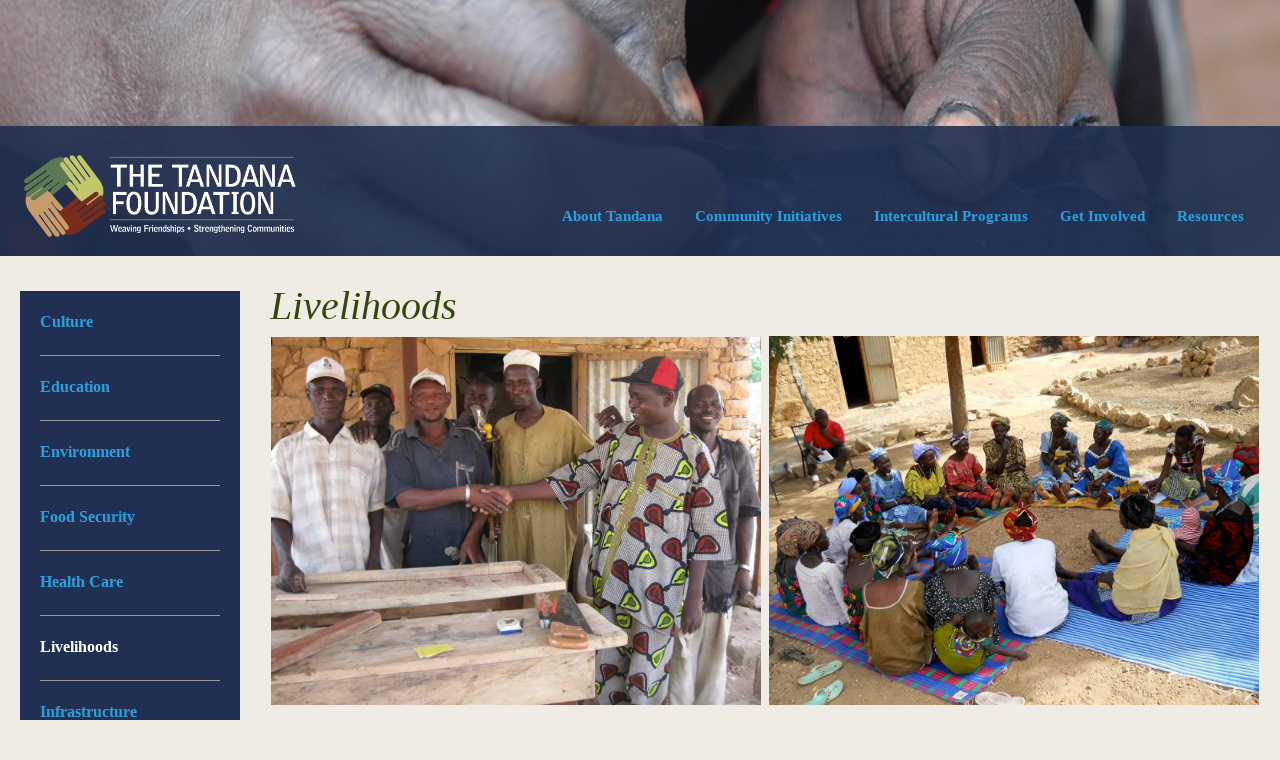

--- FILE ---
content_type: text/html; charset=UTF-8
request_url: https://www.tandanafoundation.org/income-generation.html
body_size: 42172
content:
 <!DOCTYPE html> <html lang="en"> <head> <title>Livelihoods - The Tandana Foundation</title> <meta name="keywords"    content="volunteer, intercultural community initiatives, service-learning, Ecuador, Mali, teach"> <meta name="description" content="Supporting achievement of community goals and addressing global inequalities through caring intercultural relationships"> <meta property="og:url" content="//tandanafoundation.org/income-generation.html"> <meta property="og:title" content="Livelihoods"> <meta http-equiv="last-modified" content="2025-11-04 @ 05:29:38 UTC"> <meta property="og:description" content="Supporting achievement of community goals and addressing global inequalities through caring intercultural relationships"> <!-- Platform default favicons --> <link rel="icon" href="https://img-fl.nccdn.net/favicon.ico?V=60329518#SYSTEM" type="image/x-icon" /> <link rel="apple-touch-icon" href="https://img-fl.nccdn.net/apple-touch-icon.png?V=60329518#SYSTEM"> <link rel="icon" type="image/png" sizes="32x32" href="https://img-fl.nccdn.net/favicon-32x32.png?V=60329518#SYSTEM"> <link rel="icon" type="image/png" sizes="16x16" href="https://img-fl.nccdn.net/favicon-16x16.png?V=60329518#SYSTEM"> <link rel="icon" type="image/png" sizes="16x16" href="/android-chrome-192x192.png#SYSTEM"> <link rel="icon" type="image/png" sizes="16x16" href="/android-chrome-512x512.png#SYSTEM"> <link rel="manifest" href="https://img-fl.nccdn.net/site.webmanifest?V=60329518#SYSTEM"> <link rel="canonical" href="https://tandanafoundation.org/income-generation.html"> <!-- Load react core --> <script type="text/javascript" src="https://unpkg.com/react@16.14.0/umd/react.production.min.js"></script> <!-- Load react DOM with "defer" - prevent execution until DOM ready --> <script type="text/javascript" src="https://unpkg.com/react-dom@16.14.0/umd/react-dom.production.min.js"></script> <script type="text/javascript" src="https://img-fl.nccdn.net/Shared/Scripts/fat_core.EN.js?V=60329518"></script> <script type="text/javascript" src="https://img-fl.nccdn.net/DataFiles/env.js?token=eyJwYWdlX25vZGVfaWQiOiIxMDI4ODQ1MDQiLCJkb21haW4iOiJ3d3cudGFuZGFuYWZvdW5kYXRpb24ub3JnIiwidXNlcl9pZCI6Ijg5ODUzOCJ9"></script> <script>
      SK__SetPageID('102884504');
      SK.Singletons.env.setMultiple( {
         "current_design_name": "Capella",
         "current_design_category": "General",
         "locale": {"currency":"USD","date_fmt":"$MNT$ $D$, $YEAR$","full_date_fmt":"$WEEKDAY$, $MONTH$ $D$, $YEAR$","location":"US","long_date_fmt":"$MONTH$ $D$, $YEAR$","short_date_fmt":"$MN$/$D$/$YEAR$","time_fmt":"$H12$:$M$ $AMPM$","time_sec_fmt":"$H12$:$M$:$S$ $AMPM$","time_zone_fmt":"$H12$:$M$:$S$ $AMPM$ $TZ$"},
        } );
        </script> <script type="text/javascript" src="https://img-fl.nccdn.net/Shared/Scripts/fat_eua.EN.js?V=60329518"></script> <script type="text/javascript">(new SK.Utils.SiteReferrer()).store();</script> <link type="text/css" rel="stylesheet" href="https://img-fl.nccdn.net/Designs/Freemona/css/fat_freemona.css?V=60329518"> <link rel="shortcut icon"
    href="https://le.sitekreator.com/Tools/file_direct_link.html?id=ODk4NTM4LDEwODE4MTc0MQ"
    type="image/x-icon" /> <style>
    #navigation-wrapper {
      padding-bottom: 30px !important;
   }
   #main-wrapper {
    padding-top: 30px !important;
   }
</style><meta name="viewport" content="width=device-width, initial-scale=1"> <style type="text/css">
#navigation-wrapper.sticky-header {
  position:fixed;
  top:0;
  bottom:auto;
  z-index:10;
}
#header-image .ig-nav.ig-nav-bottom { margin-bottom: 110px; }
@media screen and (max-width: 810px)  {
#main-column_cell, #optional-left-column_cell { display: block; height: auto; }
#main-wrapper .fm-tr, #main-wrapper .fm-t {
  box-orient: vertical;
  display: box;
  -webkit-box-orient: vertical;
  -moz-box-orient: vertical;
  display: -webkit-box;
}
#main-column_cell .fm-tr, #optional-left-column_cell .fm-tr, #main-column_cell .fm-t, #optional-left-column_cell .fm-t {
  display: block;
  display: table-row;
}
#main-column_cell .fm-t, #optional-left-column_cell .fm-t { display: table; }
#optional-left-column_cell {
  box-ordinal-group: 2;
  -webkit-box-ordinal-group: 2;
  -moz-box-ordinal-group: 2;
}
#main-wrapper > .fm-t > .fm-tr > .fm-td, #main-wrapper > .fm-t > .fm-td { display: block; }
}
@media screen and (max-width: 600px)  {
#navigation-wrapper.sticky-header { display: none; }
#logo-column_cell, #menu-column_cell { display: block; height: auto; }
#logo-column_cell .fm-tr, #logo-column_cell .fm-t { display: block; display: table-row; }
#logo-column_cell .fm-t { display: table; }
#menu-column_cell {
  -moz-box-ordinal-group: 2;
  box-ordinal-group: 2;
  -webkit-box-ordinal-group: 2;
}
#navigation-row .fm-t .fm-t { table-layout: fixed; }
#navigation-row > .fm-t > .fm-tr > .fm-td, #navigation-row > .fm-t > .fm-td { display: block; }
#header-image .ig-nav.ig-nav-bottom { margin-bottom: 10px; }
}
</style> <script>
window.addEvent('load', function (){
   var navigation_wrapper = _$('navigation-wrapper');
   var navigation_wrapper_top_coords = navigation_wrapper.getCoordinates().top;

   function stickyMenu() {
      if ( window.innerWidth <= 600 ) {
         navigation_wrapper.removeClass('sticky-header');
         return;
      };
      var fromTop = document.getScroll().y;
      navigation_wrapper.toggleClass('sticky-header', (fromTop > navigation_wrapper_top_coords));
   }
   stickyMenu();
   window.addEvent('scroll', stickyMenu);
});
</script><script type="text/javascript">SK.LoadCustomFonts(['https://fonts.nccdn.net/Arvo/Arvo.css','https://fonts.nccdn.net/Ubuntu/Ubuntu.css','https://fonts.nccdn.net/DancingScript/DancingScript.css',]);</script> <!-- Global site tag (gtag.js) - Google Analytics --> <script async src="https://www.googletagmanager.com/gtag/js?id=G-RGQ93303NE"></script> <script>
            window.dataLayer = window.dataLayer || [];
            function gtag(){dataLayer.push(arguments);}
            gtag('js', new Date());

            gtag('config', 'G-RGQ93303NE');
         </script> </head> <body onload="ExecuteOnLoadFunctions();" class="sk-notouch template content-bgr-light " > <script type="text/javascript">
   if ( SK.Util.isTouchDevice() ) {
      document.body.removeClass('sk-notouch');
   }
</script> <script type='text/javascript'>
   SK.Singletons.loadpromise.then(function () {
      const script = document.createElement('script');
      script.type = 'module';
      script.src = '//instant.page/5.1.0';
      script.integrity = 'sha384-by67kQnR+pyfy8yWP4kPO12fHKRLHZPfEsiSXR8u2IKcTdxD805MGUXBzVPnkLHw';
      document.head.append(script);
   })
</script> <div id="app_header_user_30"></div><script type="text/javascript" src="https://img-fl.nccdn.net/Apps/OnlinePayments/Scripts/header.EN.js?V=60329518"></script> <!-- -->
  <!-- -->  <!-- -->  <!-- -->  <!-- -->  <!-- -->  <!-- -->  <!-- -->  <!-- --> <script type="text/javascript" src="https://img-fl.nccdn.net/Designs/Freemona/Scripts/fat_freemona.js?V=60329518"></script> <script>
      if ( location.pathname.endsWith( 'sk_snapshot_preview' ) ) {
         window.addEvent( 'load', SK.BuildSnapshotLinks );
      }
   </script> <style type="text/css" id="page_css">
      body,.template{background-color:#fff;}#sk_main{text-align:left;}#page-image-area{text-align:center;background:linear-gradient(-0deg, #eee, #2b9fde);background-color:#eee;position:relative;}#page-image-content-wrapper{text-align:left;right:0;position:absolute;bottom:0;left:0;top:0;}#page-image-content_cell{vertical-align:middle;}#page-image-content{text-align:center;max-width:1240px;padding-bottom:80px;position:relative;}#fm_aux_area1{position:relative;z-index:3;text-align:left;}#navigation-wrapper{left:0;position:absolute;background-color:rgba(33,48,82,0.9);bottom:0;text-align:left;z-index:3;right:0;}#navigation-row{height:100px;max-width:1240px;text-align:center;}#logo-column_cell{vertical-align:middle;}#logo-column{padding-top:20px;text-align:left;padding-bottom:20px;}#fm_site_logo{text-align:left;}#menu-column_cell{vertical-align:bottom;}#menu-column{padding-bottom:15px;text-align:left;}#fm_mnav{text-align:left;}#header-image{position:relative;background-position:center bottom;background-repeat:no-repeat;height:300px;text-align:center;z-index:1;}#main-wrapper{padding-bottom:20px;max-width:1240px;padding-top:30px;text-align:center;}#optional-left-column_cell{vertical-align:top;}#optional-left-column{padding-right:30px;width:220px;text-align:left;}#optional-secondary-navigation{margin-bottom:20px;text-align:left;}#fm_snav_cell{vertical-align:top;}#fm_snav{text-align:left;}#fm_side_area{text-align:left;}#main-column_cell{width:100%;vertical-align:top;}#main-column{text-align:left;}#optional-page-title{text-align:left;margin-bottom:10px;}#fm_page_title{text-align:left;}#fm_main_area{text-align:left;}#optional-additional-content{text-align:center;background-color:#eee;}#additional-content{text-align:center;padding-top:30px;padding-bottom:30px;max-width:1240px;}#fm_aux_area6{text-align:left;}#footer-area{background-color:#213052;text-align:left;}#sk_main_ornaments{text-align:left;}#footer-content-shared{padding-bottom:30px;border-bottom:1px solid #2b9fde;max-width:1240px;margin-bottom:30px;padding-top:30px;text-align:center;}#fm_shared_area4{text-align:left;}#footer-navigation{text-align:center;margin-bottom:10px;max-width:1240px;}#fm_footer_menu{text-align:left;}#footer-bottom-shared{padding-bottom:10px;max-width:1240px;text-align:center;padding-top:10px;}#footer_text{text-align:left;}#powered-by{padding-top:10px;text-align:center;padding-bottom:50px;max-width:1240px;}#copyright_slogan{text-align:left;}body{line-height:1.5;font-family:Ubuntu, Arvo, Helvetica;color:#000;font-size:14px;}a:link, a:visited{color:#2b9fde;text-decoration:underline;}a:hover{text-decoration:none;}body .invertText, .invertText p, .invertText font, .invertText h1, .invertText h2, .invertText h3{color:#fff;}.invertText a:link, .invertText a:visited{color:#2b9fde;}.siteTitleLink{letter-spacing:-1px;line-height:1.2;color:#fff;font-size:48px;}a.siteTitleLink:link, a.siteTitleLink:visited{text-decoration:none;}.pageTitle{font-style:italic;line-height:1.0;font-size:40px;color:#2b9fde;}.rte{background-color:#fff;background-image:none;}a.searchButton:link, a.searchButton:visited{font-size:14px;padding-left:10px;text-decoration:none;color:#fff;}a.searchButton:hover{text-decoration:underline;}.plainsmall{font-size:13px;}.plainlarge{font-size:18px;line-height:1.4;}.plainfixedwidth{font-family:Monaco, Courier, Monospace;font-size:13px;}h1{font-family:Arvo, Ubuntu, Helvetica;font-size:60px;}h1 a:link, h1 a:visited{color:#000;}h2{font-size:48px;color:#213052;}h3{color:#213052;font-size:34px;}.highlight{background-color:#f3ee99;padding-bottom:2px;font-size:13px;color:#000000;padding-top:2px;}.highlight a{color:#000000;}.alert{font-size:14px;color:#e33030;}.alert a{color:#e33030;}.background{padding-bottom:2px;background-color:#eee;padding-top:2px;}.background a{color:#000;}.quote{font-family:BlackJack;font-size:22px;}.customtext1{color:#2b9fde;font-size:22px;}.customtext2{color:#213052;font-size:24px;}.copyright{color:#2b9fde;font-size:13px;}.skhl-custom1 .skhl-wrapper{background-position:0px 4px;position:relative;width:100%;background-image:url(https://designs.nccdn.net/Capella/Images/hr1.png);background-repeat:repeat-x;height:27px;}.skhl-custom2 .skhl-wrapper{background-position:top left;position:relative;left:0px;background-image:url(https://designs.nccdn.net/Capella/Images/hr2.png);background-repeat:repeat-x;height:11px;top:0px;width:100%;}.invertText h1 a:link, .invertText h1 a:visited{color:#fff;}.invertText .highlight{color:#000000;}.invertText .highlight a{color:#000000;}.invertText .highlight a:hover{color:#000000;}.invertText .alert{color:#e33030;}.invertText .alert a{color:#e33030;}.invertText .background{color:#000;background-color:#fff;}.invertText .background a{color:#000;}.invertText .copyright{color:#2b9fde;}.invertText .copyright a{color:#2b9fde;}.ig-btn{width:40px;height:40px;cursor:pointer;background-image:url(https://designs.nccdn.net/Common/Gallery/sprite-buttons-light.png);background-repeat:no-repeat;}.ig-btn.ig-next{background-position:-50px 0px;}.ig-btn.ig-next.ig-over{background-position:-50px -50px;}.ig-btn.ig-next.ig-click{background-position:-50px -100px;}.ig-btn.ig-next.ig-disabled{background-position:-50px -150px;}.ig-btn.ig-prev{background-position:0px 0px;}.ig-btn.ig-prev.ig-over{background-position:0px -50px;}.ig-btn.ig-prev.ig-click{background-position:0px -100px;}.ig-btn.ig-prev.ig-disabled{background-position:0px -150px;}.ig-btn.ig-play{background-position:-100px 0px;}.ig-btn.ig-play.ig-over{background-position:-100px -50px;}.ig-btn.ig-play.ig-click{background-position:-100px -100px;}.ig-btn.ig-play.ig-disabled{background-position:-100px -150px;}.ig-btn.ig-pause{background-position:-150px 0px;}.ig-btn.ig-pause.ig-over{background-position:-150px -50px;}.ig-btn.ig-pause.ig-click{background-position:-150px -100px;}.ig-btn.ig-pause.ig-disabled{background-position:-150px -150px;}.ig-gallery.ig-type-thumbnails .ig-caption div{font-size:12px;padding-top:10px;}.ig-gallery.ig-type-thumbnails .ig-thumb{margin:10px;}.ig-gallery.ig-type-slideshow .ig-caption div{padding-top:10px;font-size:14px;}.ig-gallery.ig-type-slideshow-animated .ig-caption div{font-family:Arvo;line-height:1.1;font-size:36px;text-shadow:0px 0px 10px #000000;color:#ffffff;}.ig-gallery.ig-type-filmstrip .ig-caption div{font-size:14px;padding-top:10px;}.ig-gallery.ig-type-mosaic .ig-caption div{font-size:14px;padding-top:10px;}.ig-gallery.ig-type-slider .ig-caption div{padding-right:20px;text-align:left;padding-top:10px;font-size:14px;}.ig-gallery.ig-type-filmstrip .ig-icongrid.ig-horizontal{margin-top:10px;margin-bottom:10px;}.ig-gallery.ig-type-filmstrip .ig-icongrid.ig-vertical{margin-right:10px;margin-left:10px;}.ig-gallery.ig-type-filmstrip .ig-icongrid.ig-horizontal .ig-icon{padding-top:10px;}.ig-gallery.ig-type-filmstrip .ig-icongrid.ig-horizontal .ig-icon.ig-over{padding-bottom:5px;padding-top:5px;}.ig-gallery.ig-type-filmstrip .ig-icongrid.ig-horizontal .ig-icon.ig-click{padding-bottom:10px;padding-top:0px;}.ig-gallery.ig-type-filmstrip .ig-icongrid.ig-horizontal .ig-icon.ig-selected{padding-bottom:10px;padding-top:0px;}.ig-gallery.ig-type-filmstrip .ig-icongrid.ig-vertical .ig-icon{padding-right:10px;}.ig-gallery.ig-type-filmstrip .ig-icongrid.ig-vertical .ig-icon.ig-over{padding-left:5px;padding-right:5px;}.ig-gallery.ig-type-filmstrip .ig-icongrid.ig-vertical .ig-icon.ig-click{padding-left:10px;padding-right:0px;}.ig-gallery.ig-type-filmstrip .ig-icongrid.ig-vertical .ig-icon.ig-selected{padding-right:0px;padding-left:10px;}.ig-gallery.ig-type-mosaic .ig-icongrid.ig-horizontal{margin-top:10px;margin-bottom:10px;}.ig-gallery.ig-type-mosaic .ig-icongrid.ig-vertical{margin-right:10px;margin-left:10px;}.ig-gallery.ig-type-mosaic .ig-icongrid .ig-icon{border:1px solid transparent;padding:4px;}.ig-gallery.ig-type-mosaic .ig-icongrid .ig-icon.ig-over{background-image:url(https://designs.nccdn.net/Common/Gallery/mat-black-12.png);}.ig-gallery.ig-type-mosaic .ig-icongrid .ig-icon.ig-click{background-image:url(https://designs.nccdn.net/Common/Gallery/mat-black-12.png);}.ig-gallery.ig-type-mosaic .ig-icongrid .ig-icon.ig-selected{background-image:url(https://designs.nccdn.net/Common/Gallery/mat-black-12.png);}.ig-gallery .ig-nav{margin-top:20px;}.ig-gallery .ig-nav .ig-dot{background-position:0px 0px;margin:3px;background-image:url(https://designs.nccdn.net/Common/Gallery/sprite-dots-light.png);background-repeat:no-repeat;height:12px;width:12px;}.ig-gallery .ig-nav .ig-dot.ig-over{background-position:0px -30px;}.ig-gallery .ig-nav .ig-dot.ig-click{background-position:0px -60px;}.ig-gallery .ig-nav .ig-dot.ig-selected{background-position:0px -90px;}.ig-gallery.ig-type-slideshow-animated .ig-nav.ig-dots{border-radius:15px;padding:5px;margin:10px;background-image:url(https://designs.nccdn.net/Common/Gallery/mat-black-80.png);}.ig-gallery.ig-type-slideshow-animated .ig-nav .ig-dot{background-image:url(https://designs.nccdn.net/Common/Gallery/sprite-dots-dark.png);}.ig-gallery .ig-nav .ig-number{width:24px;background-position:0px 0px;margin:3px;background-repeat:no-repeat;background-image:url(https://designs.nccdn.net/Common/Gallery/sprite-numbers-light.png);height:24px;}.ig-gallery .ig-nav .ig-number.ig-over{background-position:0px -40px;}.ig-gallery .ig-nav .ig-number.ig-click{background-position:0px -80px;}.ig-gallery .ig-nav .ig-number.ig-selected{background-position:0px -120px;}.ig-gallery .ig-nav .ig-number p{padding-top:6px;line-height:1.0;}.ig-gallery .ig-nav .ig-number.ig-selected p{color:#ffffff;}.ig-gallery.ig-type-slideshow-animated .ig-nav.ig-numbers{margin:10px;background-image:url(https://designs.nccdn.net/Common/Gallery/mat-black-80.png);border-radius:20px;padding:5px;}.ig-gallery.ig-type-slideshow-animated .ig-nav .ig-number{background-image:none;margin:0px;height:18px;width:18px;}.ig-gallery.ig-type-slideshow-animated .ig-nav .ig-number p{color:#666666;padding-top:3px;}.ig-gallery.ig-type-slideshow-animated .ig-nav .ig-number.ig-selected p{color:#ffffff;}.ig-nav .ig-btn.ig-next{margin-left:5px;}.ig-nav .ig-btn.ig-prev{margin-right:5px;}.ig-nav .ig-num{font-size:16px;margin:0px 2px;}.ig-thumbs .ig-btn.ig-next{margin-right:10px;margin-top:-20px;}.ig-thumbs .ig-btn.ig-prev{margin-top:-20px;margin-left:10px;}.ig-thumbs .ig-btn.ig-play{margin-left:10px;margin-top:-10px;}.ig-thumbs .ig-btn.ig-pause{margin-left:10px;margin-top:-10px;}.ig-viewer{padding:20px;box-shadow:0px 2px 30px rgba(0,0,0,0.67);background-color:#ffffff;margin:50px;}.ig-viewer .ig-thumbs .ig-btn.ig-play{margin-left:10px;margin-bottom:10px;}.ig-viewer .ig-thumbs .ig-btn.ig-pause{margin-left:10px;margin-bottom:10px;}.ig-viewer .ig-viewer-panel{margin-top:20px;}.ig-viewer .ig-viewer-caption .ig-caption div{height:40px;color:#000000;}.ig-viewer .ig-viewer-nav .ig-nav{margin-left:20px;}.ig-viewer .ig-nav .ig-num{color:#000000;}.ig-viewer-close{cursor:pointer;background:url(https://designs.nccdn.net/Common/Gallery/close.png);height:38px;top:-39px;right:-39px;width:38px;}.ig-scroll.ig-horizontal{margin-left:100px;margin-right:100px;}.ig-scroll-body{padding:5px;background-position:top left;background-image:url(https://designs.nccdn.net/Common/Gallery/mat-black-12.png);background-repeat:repeat;}.ig-scroll.ig-horizontal .ig-scroll-body{height:12px;}.ig-scroll.ig-vertical .ig-scroll-body{width:12px;}.ig-scroll-handle{height:12px;background-image:url(https://designs.nccdn.net/Common/Gallery/mat-black-60.png);background-repeat:repeat;filter:alpha(opacity=50);border-radius:6px;cursor:move;background-position:top left;opacity:0.5;}.ig-scroll-handle.ig-over{opacity:0.7;filter:alpha(opacity=70);}.ig-scroll-handle.ig-click{filter:alpha(opacity=100);opacity:1.0;}.ig-scroll.ig-horizontal .ig-scroll-handle{height:12px;}.ig-scroll.ig-vertical .ig-scroll-handle{width:12px;}.ig-scroll-arrow{height:22px;background-image:url(https://designs.nccdn.net/Common/Gallery/sprite-scrollbar-arrows-light.png);cursor:pointer;background-repeat:no-repeat;width:22px;}.ig-scroll.ig-horizontal .ig-scroll-arrow.ig-prev{background-position:0px 0px;}.ig-scroll.ig-horizontal .ig-scroll-arrow.ig-prev.ig-over{background-position:0px -50px;}.ig-scroll.ig-horizontal .ig-scroll-arrow.ig-prev.ig-click{background-position:0px -100px;}.ig-scroll.ig-horizontal .ig-scroll-arrow.ig-next{background-position:-50px 0px;}.ig-scroll.ig-horizontal .ig-scroll-arrow.ig-next.ig-over{background-position:-50px -50px;}.ig-scroll.ig-horizontal .ig-scroll-arrow.ig-next.ig-click{background-position:-50px -100px;}.ig-scroll.ig-vertical .ig-scroll-arrow.ig-prev{background-position:-100px 0px;}.ig-scroll.ig-vertical .ig-scroll-arrow.ig-prev.ig-over{background-position:-100px -50px;}.ig-scroll.ig-vertical .ig-scroll-arrow.ig-prev.ig-click{background-position:-100px -100px;}.ig-scroll.ig-vertical .ig-scroll-arrow.ig-next{background-position:-150px 0px;}.ig-scroll.ig-vertical .ig-scroll-arrow.ig-next.ig-over{background-position:-150px -50px;}.ig-scroll.ig-vertical .ig-scroll-arrow.ig-next.ig-click{background-position:-150px -100px;}.sk-ne-wrapper{border-bottom:1px solid #777;margin-bottom:4px;}.sk-ne-wrapper .sk-ne-entry{border-top:1px solid #777;padding-top:20px;}.sk-ne-wrapper .sk-ne-calendar{padding-right:18px;padding-left:18px;padding-bottom:20px;border-style:solid;background-color:#fff;margin-bottom:20px;border-color:#777;padding-top:22px;border-width:1px;margin-right:18px;margin-left:1px;}.sk-ne-wrapper .sk-ne-calendar .sk-ne-date-month{font-family:Arvo;background-color:#fff;padding-bottom:8px;margin-top:17px;font-size:17px;font-weight:bold;color:#2b9fde;}.sk-ne-wrapper .sk-ne-calendar .sk-ne-date-day{font-weight:bold;font-size:25px;color:#2b9fde;background-color:#fff;margin-bottom:2px;margin-top:-50px;font-family:Helvetica, Arial, Sans-serif;padding-bottom:20px;}.sk-ne-wrapper .sk-ne-image{border-style:solid;border-width:1px;border-color:#777;box-shadow:0 1px #777;}.sk-ne-wrapper .sk-ne-title{margin-bottom:10px;}.sk-ne-wrapper .sk-ne-heading{font-size:22px;text-decoration:none;color:#2b9fde;font-style:italic;}.sk-ne-wrapper a.sk-ne-heading:link{color:#2b9fde;}.sk-gd-wrapper.sk-gd-gifts{margin-bottom:20px;}.sk-gd-gifts .sk-gd-title{font-size:36px;color:#213052;}.sk-gd-gifts .sk-gd-button{color:#fff;font-size:14px;background-color:#2b9fde;}.sk-gd-gifts .sk-gd-option-title{color:#2b9fde;font-size:26px;}.sk-gd-gifts .sk-gd-option-price{font-size:26px;color:#2b9fde;padding-top:1px;}.sk-gd-gifts .sk-gd-button.sk-gd-button-buynow{color:#fff;background-color:#2b9fde;}.sk-gd-gifts .sk-gd-cardtitle{color:#2b9fde;font-size:26px;}.sk-gd-wrapper.sk-gd-deals{margin-bottom:20px;}.sk-gd-deals .sk-gd-title{color:#213052;font-size:36px;}.sk-gd-deals .sk-gd-button{background-color:#2b9fde;color:#fff;font-size:14px;}.sk-gd-deals .sk-gd-buynow-button{background-color:#2b9fde;border-radius:25px;color:#fff;}.sk-gd-deals .sk-gd-buynow-caption{font-size:14px;}.sk-gd-deals .sk-gd-title.sk-gd-title-deal{color:#213052;}.sk-gd-deals .sk-gd-dealtitle{color:#2b9fde;}.sk-shapp-form{margin-bottom:20px;}.sk-shapp-title{color:#213052;font-size:36px;}.sk-shapp-form .sk-shapp-button{background-color:#2b9fde;color:#fff;}.sk-shapp-form .sk-shapp-booknow-button{background-color:#2b9fde;color:#fff;}.sk-shapp-form .sk-shapp-step1 .sk-shapp-service-title{font-size:26px;}.areaheader{color:#213052;font-size:22px;}.areafooter{color:#213052;font-size:18px;}table.numbered_small_nav_table div{padding-right:3px;padding-bottom:3px;padding-left:3px;padding-top:3px;}table.numbered_small_nav_table a:link, table.numbered_small_nav_table a:visited, table.numbered_small_nav_table a:hover{line-height:1.0;}.numberedSmallNavSelected{background-color:#000000;}.numberedSmallNavSelected a:link, .numberedSmallNavSelected a:visited, .numberedSmallNavSelected a:hover{color:#ffffff;}.numbered_small_nav_table .fb_outline{border-style:none;}table.numbered_nav_table div{padding-bottom:5px;padding-right:5px;padding-top:5px;padding-left:5px;}table.numbered_nav_table a:link, table.numbered_nav_table a:visited, table.numbered_small_nav_table a:hover{line-height:1.0;}.numberedNavSelected{background-color:#000000;}.numberedNavSelected a:link, .numberedNavSelected a:visited, .numberedNavSelected a:hover{color:#ffffff;}.numbered_nav_table .fb_outline{border-style:none;}.filmStripCellSelected{background-color:#000000;}.fb_bckg_outline{background-color:#eaeaea;}.fb_bckg{background-color:#f5f5f5;}.fb_outline, table.fb_outline td{border-color:#eaeaea;}.sgHC0{margin-top:10px;margin-bottom:10px;}.sgHC0 .sgDelim1{width:18px;}.sgHC0 .sectionCell{border-color:#777;border-style:solid;margin-bottom:10px;border-width:1px;}.sgHC0 .secTitle{height:60px;}.sgHC0 .secCptn{color:#213052;padding-left:15px;font-size:32px;font-style:italic;padding-right:10px;text-decoration:none;cursor:pointer;}.sgHC0 .wIcn .secCptn{min-height:30px;}.sgHC0 .imgResize .secCptn img{width:30px;height:30px;}.sgHC0 .wIcn .fmCptnWrap .fmCptnMain{line-height:1.0;}.sgHC0 .wIcn .fmCptnWrap .fmCptnSub{margin-top:4px;font-size:12px;line-height:0.8;}.sgHC0 .secBody{padding-bottom:20px;padding-right:15px;padding-top:10px;padding-left:20px;}.sgVC0{margin-bottom:20px;}.sgVC0 .sgDelim{height:10px;}.sgVC0 .secTitle{height:50px;border-top:1px solid #777;}.sgVC0 .secCptn{font-size:32px;padding-left:15px;color:#213052;text-decoration:none;cursor:pointer;font-style:italic;}.sgVC0 .wIcn .secCptn{margin-top:5px;}.sgVC0 .imgResize .secCptn img{width:32px;height:32px;}.sgVC0 .wIcn .fmCptnWrap .fmCptnMain{line-height:1.1;}.sgVC0 .wIcn .fmCptnWrap .fmCptnSub{font-size:12px;margin-top:-2px;}.sgVC0 .secBody{padding-left:15px;padding-top:5px;padding-right:15px;padding-bottom:20px;}.sgVCC0{margin-bottom:20px;}.sgVCC0 .noactive .secHead{height:70px;border-bottom:1px solid #777;}.sgVCC0 .noactive .secCptn{position:relative;text-decoration:none;height:50px;font-style:italic;font-size:32px;color:#2b9fde;padding-top:10px;}.sgVCC0 .active .secHead{border-bottom:1px solid #777;height:70px;}.sgVCC0 .active .secCptn{font-style:italic;position:relative;height:50px;padding-top:10px;color:#213052;text-decoration:none;font-size:32px;}.sgVCC0 .wIcn .secCptn{min-height:35px;}.sgVCC0 .imgResize .secCptn img{height:30px;width:30px;}.sgVCC0 .wIcn .fmCptnWrap .fmCptnMain{line-height:1.0;}.sgVCC0 .wIcn .fmCptnWrap .fmCptnSub{margin-top:-3px;font-size:12px;}.sgVCC0 .secBody{padding-top:20px;padding-right:15px;padding-bottom:20px;}.sgVCC0 .secIconExp{padding-left:20px;background-image:url(https://designs.nccdn.net/Capella/Images/arrowcoll.png);background-repeat:no-repeat;background-position:center center;padding-right:20px;}.sgVCC0 .secIconCol{background-repeat:no-repeat;background-image:url(https://designs.nccdn.net/Capella/Images/arrowexp.png);background-position:center center;padding-right:20px;padding-left:20px;}.sgHT0{margin-bottom:20px;}.sgHT0 .tabButtonContainerCell{border-bottom:1px solid #777;padding-bottom:20px;}.sgHT0 .active .secTitle{height:60px;}.sgHT0 .active .secCptn{font-style:italic;font-size:32px;min-height:45px;padding-top:10px;border-right:1px solid #777;text-shadow:0px 1px 0px rgba(0,0,0,0.5);padding-right:20px;padding-left:20px;color:#213052;line-height:1.0;text-decoration:none;}.sgHT0 .noactive .secTitle{height:60px;}.sgHT0 .noactive .secCptn{text-decoration:none;font-size:16px;min-height:35px;padding-left:20px;color:#2b9fde;padding-top:10px;border-right:1px solid #777;padding-right:20px;}.sgHT0 .active.sectionLast .secCptn{border-style:none;}.sgHT0 .noactive.sectionLast .secCptn{border-style:none;}.sgHT0 .wIcn .secCptn{padding-right:20px;padding-top:8px;}.sgHT0 .imgResize .secCptn img{width:30px;height:30px;}.sgHT0 .wIcn .fmCptnWrap .fmCptnMain{line-height:1.0;}.sgHT0 .wIcn .fmCptnWrap .fmCptnSub{font-size:12px;font-weight:normal;}.sgHT0 .secBody{padding-bottom:15px;padding-right:15px;padding-top:15px;padding-left:15px;}.sgVT0{margin-bottom:20px;}.sgVT0 .tabButtonContainerCell{padding-right:20px;border-right:1px solid #777;}.sgVT0 .active .secTitle{padding-right:20px;border-bottom:1px solid #777;min-height:50px;min-width:200px;}.sgVT0 .active .secCptn{text-decoration:none;color:#213052;padding-top:15px;font-size:32px;padding-bottom:15px;font-style:italic;font-family:Helvetica, Arial, Sans-serif;}.sgVT0 .noactive .secTitle{padding-right:20px;border-bottom:1px solid #777;min-height:50px;min-width:200px;}.sgVT0 .noactive .secCptn{font-style:italic;font-size:16px;text-decoration:none;color:#2b9fde;}.sgVT0 .wIcn .secCptn{padding-top:7px;min-height:32px;}.sgVT0 .imgResize .secCptn img{width:32px;height:32px;}.sgVT0 .wIcn .fmCptnWrap .fmCptnMain{line-height:1.2;}.sgVT0 .wIcn .fmCptnWrap .fmCptnSub{font-size:12px;}.sgVT0 .secBody{padding-left:20px;min-height:250px;padding-right:15px;}.invertText .sgHC0 .sectionCell{border-color:transparent;}.invertText .sgHC0 .secCptn{color:#fff;text-decoration:none;}.invertText .sgVC0 .secTitle{border-color:#fff;}.invertText .sgVC0 .secCptn{color:#fff;text-decoration:none;}.invertText .sgVCC0 .noactive .secCptn{color:#2b9fde;}.invertText .sgVCC0 .active .secHead{border-bottom:1px solid #fff;}.invertText .sgVCC0 .active .secCptn{color:#fff;}.invertText .sgVCC0 .secIconExp{background-image:url(https://designs.nccdn.net/Capella/Images/arrowcollinvert.png);}.invertText .sgVCC0 .secIconCol{background-image:url(https://designs.nccdn.net/Capella/Images/arrowexpinvert.png);}.invertText .sgHT0 .active .secCptn{color:#fff;}.invertText .sgHT0 .noactive .secCptn{color:#fff;}.invertText .sgVT0 .tabButtonContainerCell{border-right:1px solid #fff;}.invertText .sgVT0 .active .secTitle{border-bottom:1px solid #fff;}.invertText .sgVT0 .active .secCptn{color:#fff;}.invertText .sgVT0 .noactive .secTitle{border-bottom:1px solid #fff;}.invertText .sgVT0 .noactive .secCptn{color:#fff;}#fm_snav{background-color:#213052;}#fm_snav .fmBtn{min-height:42px;padding-top:22px;border-bottom:1px solid #999999;margin-right:20px;text-decoration:none;margin-left:20px;}#fm_snav .fmCptn{padding-right:15px;min-height:18px;font-weight:bold;font-size:16px;color:#2b9fde;font-family:Arvo;line-height:1.1;text-decoration:none;}#fm_snav .sel .fmCptn{color:#fff;}#fm_snav .cur .fmCptn{color:#fff;}#fm_snav .wIcn .fmCptn{margin-top:-4px;line-height:0.9;}#fm_snav .wIcn.imgResize .fmIcnWrap img{height:30px;width:30px;}#fm_snav .wIcn .fmCptnSub{font-size:11px;line-height:1.6;}#fm_snav .fmBtnFst .fmBtn{margin-top:5px;}#fm_snav .fmBtnLst .fmBtn{border-style:none;padding-bottom:5px;}a.miTopLink:link, a.miTopLink:visited{color:#fff;margin-left:20px;font-size:14px;}a.miBottomLink:link, a.miBottomLink:visited{margin-right:20px;font-size:14px;color:#fff;}.textfield{border-left:1px solid #777;font-size:12px;padding-top:12px;border-right:1px solid #777;border-bottom:1px solid #777;padding-left:10px;border-top:1px solid #777;border-radius:5px;color:#999;padding-right:10px;padding-bottom:12px;line-height:1.5;}.selectobject{border-top:1px solid #777;border-radius:5px;padding-left:10px;padding-right:10px;padding-bottom:12px;line-height:1.5;padding-top:12px;border-right:1px solid #777;border-left:1px solid #777;font-size:14px;border-bottom:1px solid #777;}.textareafieldsmall{border-left:1px solid #777;font-size:12px;padding-left:10px;border-radius:5px;color:#999;border-right:1px solid #777;padding-top:12px;border-top:1px solid #777;padding-right:10px;border-bottom:1px solid #777;line-height:1.5;padding-bottom:12px;}.button{text-shadow:0px 0 0px;overflow:visible;background-color:#213052;padding-top:5px;box-shadow:0px 1px 0px rgba(0,0,0,0.5);font-size:16px;border-style:none;background-position:top left;padding-bottom:5px;line-height:1.5;font-family:Ubuntu;background-repeat:repeat-x;padding-right:12px;color:#fff;border-radius:25px;padding-left:12px;}.skf-form.sf-label-inner .skf-field-box .skf-label label{font-size:11px;border-color:#666666;}.cta-caption.cta-wrap{text-transform:uppercase;font-weight:bold;}.cta-sub-caption.cta-wrap{margin-top:-6px;font-size:12px;}.cta-custom-color-0 .cta-body.cta-normal{background-color:#2b9fde;}.cta-custom-color-0 .cta-caption.cta-normal{color:#fff;}.cta-custom-color-0 .cta-sub-caption.cta-normal{color:#fff;}.cta-custom-color-0 .cta-body.cta-over{border-color:#777;border-width:1px;border-style:solid;background-color:#fff;}.cta-custom-color-0 .cta-caption.cta-over{color:#000;}.cta-custom-color-0 .cta-sub-caption.cta-over{color:#000;}.cta-custom-color-1 .cta-body.cta-normal{background-color:#213052;border-style:solid;border-width:1px;border-color:#777;}.cta-custom-color-1 .cta-caption.cta-normal{color:#fff;}.cta-custom-color-1 .cta-sub-caption.cta-normal{color:#fff;}.cta-custom-color-1 .cta-body.cta-over{background-color:#2b9fde;}.cta-custom-color-1 .cta-caption.cta-over{color:#fff;}.cta-custom-color-1 .cta-sub-caption.cta-over{color:#fff;}.cta-custom-color-2 .cta-body.cta-normal{border-color:#777;background-color:#fff;border-width:1px;border-style:solid;}.cta-custom-color-2 .cta-caption.cta-normal{color:#000;}.cta-custom-color-2 .cta-sub-caption.cta-normal{color:#000;}.cta-custom-color-2 .cta-body.cta-over{background-color:#2b9fde;}.cta-custom-color-2 .cta-caption.cta-over{color:#fff;}.cta-custom-color-2 .cta-sub-caption.cta-over{color:#fff;}.cta-button-small{padding-top:10px;padding-left:28px;padding-bottom:10px;padding-right:28px;}.cta-button-small .cta-body{border-radius:25px;}.cta-button-small .cta-icon.cta-wrap img{width:22px;height:22px;}.cta-button-small .cta-caption.cta-wrap{font-size:14px;line-height:25px;}.cta-button-medium{padding-right:32px;padding-bottom:16px;padding-left:32px;padding-top:16px;}.cta-button-medium .cta-body{border-radius:35px;}.cta-button-medium .cta-icon.cta-wrap img{width:26px;height:26px;}.cta-button-medium .cta-caption.cta-wrap{line-height:27px;font-size:20px;}.cta-button-large{padding-bottom:18px;padding-right:46px;padding-top:18px;padding-left:46px;}.cta-button-large .cta-body{border-radius:40px;}.cta-button-large .cta-icon.cta-wrap img{width:42px;height:42px;}.cta-button-large .cta-caption.cta-wrap{font-size:26px;line-height:32px;}#fm_mnav .cs0 .fmBtn{border-color:transparent;padding-top:15px;height:45px;text-decoration:none;border-style:solid;border-width:1px;}#fm_mnav .cs0 .fmCptn{height:35px;padding-right:25px;padding-left:25px;font-size:16px;font-weight:bold;color:#2b9fde;font-family:Arvo;text-decoration:none;}#fm_mnav .cs0 .sel .fmBtn{border-color:transparent !important;background-color:#eee;margin-bottom:-1px;}#fm_mnav .cs0 .sel .fmCptn{color:#213052;}#fm_mnav .cs0 .cur .fmBtn{border-color:transparent;border-width:1px;border-style:solid;}#fm_mnav .cs0 .cur .fmCptn{color:#fff;}#fm_mnav .cs0.wIcn.imgResize .fmBtn .fmIcnWrap img{height:30px;width:30px;}#fm_mnav .cs0.wIcn .fmBtn .fmCptnMain{line-height:1.0;}#fm_mnav .cs0.wIcn .fmBtn .fmCptnSub{font-size:11px;color:#2b9fde;padding-top:5px;line-height:0.6;}#fm_mnav .cs0.wIcn .sel .fmBtn .fmCptnSub{color:#213052;}#fm_mnav .cs0.wIcn .cur .fmBtn .fmCptnSub{color:#fff;}#fm_mnav .cs0 .subNav{background-color:#eee;border-style:none;border-color:transparent !important;margin-top:-1px;}#fm_mnav .cs0 .fmSubBtn{height:50px;text-decoration:none;width:213px;}#fm_mnav .cs0 .fmSubCptn{text-decoration:none;padding-bottom:12px;line-height:2.0;white-space:normal;padding-top:12px;color:#2b9fde;padding-left:30px;font-size:14px;padding-right:30px;}#fm_mnav .cs0 .fmSubBtn:hover{background-color:#eee;color:#fff;}#fm_mnav .cs0 .fmSubBtn:hover .fmSubCptn{color:#213052;}#fm_mnav .cs0 .curSub .fmSubCptn{color:#213052;}#fm_mnav .cs0 .cs.wIcn .fmSubBtn .fmSubCptn{line-height:1.0;padding-top:9px;}#fm_mnav .cs0 .cs.wIcn.imgResize .fmSubBtn .fmIcnWrap img{padding-top:1px;width:25px;height:25px;}#fm_mnav .cs0 .cs.wIcn .fmSubBtn .fmCptnSub{line-height:1.6;font-size:10px;}#fm_mnav .cs0 .fmBtnLst .fmSubBtn{border-style:none;}#fm_mnav .cs1 .fmBtn{border-color:transparent;border-style:solid;border-width:1px;}#fm_mnav .cs1 .fmCptn{font-weight:bold;font-family:Arvo;}#fm_mnav .cs1 .sel .fmBtn{border-color:transparent !important;}#fm_mnav .cs1 .cur .fmBtn{border-style:solid;border-width:1px;border-color:transparent;}#fm_mnav .cs1.wIcn.imgResize .fmBtn .fmIcnWrap img{width:30px;height:30px;}#fm_mnav .cs1.wIcn .fmBtn .fmCptnMain{line-height:1.0;}#fm_mnav .cs1.wIcn .fmBtn .fmCptnSub{line-height:0.6;color:#2b9fde;padding-top:5px;font-size:11px;}#fm_mnav .cs1.wIcn .sel .fmBtn .fmCptnSub{color:#213052;}#fm_mnav .cs1.wIcn .cur .fmBtn .fmCptnSub{color:#fff;}#fm_mnav .cs1 .subNav{border-color:transparent !important;border-style:none;}#fm_mnav .cs1 .fmSubBtn{height:50px;}#fm_mnav .cs1 .fmSubCptn{white-space:normal;}#fm_mnav .cs1 .fmSubBtn:hover{color:#fff;}#fm_mnav .cs1 .fmSubBtn:hover .fmSubCptn{color:#213052;}#fm_mnav .cs1 .curSub .fmSubCptn{color:#213052;}#fm_mnav .cs1 .cs.wIcn .fmSubBtn .fmSubCptn{line-height:1.0;padding-top:9px;}#fm_mnav .cs1 .cs.wIcn.imgResize .fmSubBtn .fmIcnWrap img{width:25px;padding-top:1px;height:25px;}#fm_mnav .cs1 .cs.wIcn .fmSubBtn .fmCptnSub{line-height:1.6;font-size:10px;}#fm_mnav .cs1 .fmBtnLst .fmSubBtn{border-style:none;}#fm_mnav .cs1 .fmBtn{padding-left:0px;padding-top:0px;background-color:#EDEFF4;height:auto;padding-right:0px;background-image:none;margin-bottom:0px;margin-right:1px;margin-top:0px;text-decoration:none;margin-left:0px;border:0px;padding-bottom:0px;}#fm_mnav .cs1 .fmCptn{margin-right:0px;margin-left:0px;letter-spacing:0px;font-size:11px;padding-top:5px;background-image:none;margin-bottom:0px;margin-top:0px;text-decoration:none;border:0px;line-height:1.0;padding-bottom:5px;padding-left:10px;color:#3B5998;text-transform:normal;padding-right:10px;height:auto;}#fm_mnav .cs1 .sel .fmBtn{background-image:none;margin-bottom:0px;background-color:#5B74A8;padding-top:0px;margin-left:0px;margin-right:1px;padding-right:0px;height:auto;padding-left:0px;padding-bottom:0px;border:0px;text-decoration:none;margin-top:0px;}#fm_mnav .cs1 .sel .fmCptn{padding-bottom:5px;border:0px;text-decoration:none;margin-top:0px;text-transform:normal;height:auto;padding-right:10px;color:#ffffff;padding-left:10px;letter-spacing:0px;margin-left:0px;margin-right:0px;background-image:none;margin-bottom:0px;padding-top:5px;}#fm_mnav .cs1 .cur .fmBtn{padding-bottom:0px;border:0px;text-decoration:none;margin-left:0px;margin-right:1px;margin-top:0px;margin-bottom:0px;background-image:none;height:auto;padding-right:0px;background-color:#5B74A8;padding-top:0px;padding-left:0px;}#fm_mnav .cs1 .cur .fmCptn{padding-right:10px;text-transform:normal;height:auto;color:#ffffff;padding-left:10px;padding-bottom:5px;border:0px;text-decoration:none;margin-top:0px;margin-bottom:0px;background-image:none;padding-top:5px;letter-spacing:0px;margin-left:0px;margin-right:0px;}#fm_mnav .cs1 .subNav{padding-bottom:0px;margin-right:0px;margin-top:1px;margin-left:0px;padding-right:0px;background-color:#5B74A8;margin-bottom:0px;background-image:none;padding-left:0px;width:auto;padding-top:0px;}#fm_mnav .cs1 .fmSubBtn{padding-bottom:0px;border:0px;margin-left:0px;text-decoration:none;margin-right:0px;margin-top:0px;margin-bottom:0px;padding-right:0px;padding-top:0px;width:auto;padding-left:0px;}#fm_mnav .cs1 .fmSubCptn{font-size:11px;padding-top:5px;margin-bottom:0px;margin-right:0px;margin-left:0px;letter-spacing:0px;padding-left:10px;width:auto;color:#ffffff;text-transform:normal;padding-right:20px;margin-top:0px;text-decoration:none;border:0px;padding-bottom:5px;line-height:1.0;}#fm_mnav .cs1 .fmSubBtn:hover{background-color:#3B5998;border:0px;text-decoration:none;width:auto;}#fm_mnav .cs1 .fmSubBtn:hover .fmSubCptn{width:auto;text-decoration:none;text-transform:normal;border:0px;letter-spacing:0px;}#fm_mnav .cs1 .curSub .fmSubCptn{text-decoration:none;width:auto;letter-spacing:0px;text-transform:normal;border:0px;}#fm_mnav .cs1.fmBtnFst .fmCptn{background-image:none;}#fm_mnav .cs1.fmBtnFst .sel .fmBtn{background-image:none;}#fm_mnav .cs1.fmBtnFst .sel .fmCptn{background-image:none;}#fm_mnav .cs1.fmBtnFst .cur .fmBtn{background-image:none;}#fm_mnav .cs1.fmBtnFst .cur .fmCptn{background-image:none;}#fm_mnav .cs1.fmBtnLst .fmBtn{background-image:none;}#fm_mnav .cs1.fmBtnLst .fmCptn{background-image:none;}#fm_mnav .cs1.fmBtnLst .sel .fmBtn{background-image:none;}#fm_mnav .cs1.fmBtnLst .sel .fmCptn{background-image:none;}#fm_mnav .cs1.fmBtnLst .cur .fmBtn{background-image:none;}#fm_mnav .cs1.fmBtnLst .cur .fmCptn{background-image:none;}#fm_mnav .cs1 .curSub .fmSubBtn{border:0px;background-color:#3B5998;text-decoration:none;width:auto;}#fm_mnav .cs2 .fmBtn{height:45px;padding-top:15px;border-color:transparent;border-width:1px;border-style:solid;text-decoration:none;}#fm_mnav .cs2 .fmCptn{text-decoration:none;font-family:Arvo;color:#2b9fde;padding-left:25px;font-weight:bold;font-size:16px;padding-right:25px;height:35px;}#fm_mnav .cs2 .sel .fmBtn{border-color:transparent !important;background-color:#eee;margin-bottom:-1px;}#fm_mnav .cs2 .sel .fmCptn{color:#213052;}#fm_mnav .cs2 .cur .fmBtn{border-style:solid;border-width:1px;border-color:transparent;}#fm_mnav .cs2 .cur .fmCptn{color:#fff;}#fm_mnav .cs2.wIcn.imgResize .fmBtn .fmIcnWrap img{width:30px;height:30px;}#fm_mnav .cs2.wIcn .fmBtn .fmCptnMain{line-height:1.0;}#fm_mnav .cs2.wIcn .fmBtn .fmCptnSub{padding-top:5px;color:#2b9fde;font-size:11px;line-height:0.6;}#fm_mnav .cs2.wIcn .sel .fmBtn .fmCptnSub{color:#213052;}#fm_mnav .cs2.wIcn .cur .fmBtn .fmCptnSub{color:#fff;}#fm_mnav .cs2 .subNav{border-style:none;background-color:#eee;margin-top:-1px;border-color:transparent !important;}#fm_mnav .cs2 .fmSubBtn{height:50px;text-decoration:none;width:213px;}#fm_mnav .cs2 .fmSubCptn{padding-right:30px;font-size:14px;padding-left:30px;color:#2b9fde;padding-top:12px;white-space:normal;line-height:2.0;padding-bottom:12px;text-decoration:none;}#fm_mnav .cs2 .fmSubBtn:hover{color:#fff;background-color:#eee;}#fm_mnav .cs2 .fmSubBtn:hover .fmSubCptn{color:#213052;}#fm_mnav .cs2 .curSub .fmSubCptn{color:#213052;}#fm_mnav .cs2 .cs.wIcn .fmSubBtn .fmSubCptn{line-height:1.0;padding-top:9px;}#fm_mnav .cs2 .cs.wIcn.imgResize .fmSubBtn .fmIcnWrap img{height:25px;padding-top:1px;width:25px;}#fm_mnav .cs2 .cs.wIcn .fmSubBtn .fmCptnSub{font-size:10px;line-height:1.6;}#fm_mnav .cs2 .fmBtnLst .fmSubBtn{border-style:none;}@media screen and (max-width: 1280px){#page-image-content{padding-right:30px;padding-left:30px;}#navigation-row{padding-right:20px;padding-left:20px;}#main-wrapper{padding-left:20px;padding-right:20px;}#additional-content{padding-top:20px;padding-left:20px;padding-bottom:20px;padding-right:20px;}#footer-content-shared{padding-right:20px;padding-left:20px;}#footer-navigation{padding-right:20px;padding-left:20px;}#footer-bottom-shared{padding-right:20px;padding-left:20px;}#powered-by{padding-bottom:40px;padding-right:20px;padding-left:20px;}h2{font-size:38px;}h1{font-size:45px;}h3{font-size:32px;}.sgHC0 .secCptn{font-size:26px;}#fm_mnav .cs0 .fmCptn{font-size:15px;padding-left:15px;padding-right:15px;}#fm_mnav .cs1 .fmCptn{font-size:15px;padding-left:15px;padding-right:15px;}#fm_mnav .cs2 .fmCptn{padding-right:15px;font-size:15px;padding-left:15px;}}@media screen and (max-width: 1024px){#page-image-content{padding-right:20px;padding-left:20px;}#navigation-row{padding-left:10px;padding-right:10px;}#main-wrapper{padding-top:20px;padding-bottom:10px;}#optional-left-column{padding-right:20px;}#footer-content-shared{margin-bottom:10px;padding-bottom:10px;padding-top:20px;}#powered-by{padding-bottom:20px;}.ig-gallery.ig-type-slideshow-animated .ig-caption div{font-size:18px;}.sgHC0 .secBody{padding-bottom:10px;padding-right:10px;padding-left:10px;}#fm_mnav .cs0 .fmCptn{padding-right:10px;padding-left:10px;font-size:14px;}#fm_mnav .cs1 .fmCptn{font-size:14px;padding-left:10px;padding-right:10px;}#fm_mnav .cs2 .fmCptn{padding-right:10px;font-size:14px;padding-left:10px;}}@media screen and (max-width: 810px){#optional-left-column{width:auto;padding-right:0px;}#optional-secondary-navigation{max-width:220px;}h2{font-size:24px;}h1{font-size:36px;}h3{font-size:18px;}.sgHC0 .secCptn{font-size:22px;}.sgVC0 .secCptn{font-size:22px;}.sgVCC0 .noactive .secCptn{font-size:22px;}.sgVCC0 .active .secCptn{font-size:22px;}.sgHT0 .active .secCptn{font-size:22px;}.sgVT0 .active .secCptn{font-size:22px;}#fm_mnav .cs0 .fmCptn{padding-left:5px;padding-right:5px;}#fm_mnav .cs1 .fmCptn{padding-left:5px;padding-right:5px;}#fm_mnav .cs2 .fmCptn{padding-left:5px;padding-right:5px;}}@media screen and (max-width: 800px){#main-wrapper{padding-bottom:10px;padding-right:10px;padding-top:10px;padding-left:10px;}#additional-content{padding-left:10px;padding-top:10px;padding-right:10px;padding-bottom:10px;}#footer-content-shared{padding-left:10px;padding-top:10px;padding-right:10px;}#footer-navigation{padding-right:10px;padding-left:10px;}#footer-bottom-shared{padding-right:10px;padding-left:10px;}#powered-by{padding-bottom:10px;padding-right:10px;padding-left:10px;}.siteTitleLink{font-size:28px;}.ig-gallery.ig-type-slideshow-animated .ig-caption div{font-size:18px;}}@media screen and (max-width: 600px){#sk_main{overflow:hidden;}#page-image-area{height:auto;}#page-image-content{display:none;}#navigation-wrapper{position:relative;height:auto;}#navigation-row{padding-left:0px;padding-right:0px;height:auto;}#logo-column{padding-right:10px;padding-left:10px;}#menu-column{padding-top:0px;padding-bottom:0px;}#optional-left-column{margin-left:10px;margin-right:10px;}#powered-by{padding-bottom:10px;}.siteTitleLink{font-size:22px;}.pageTitle{font-size:20px;}h2{font-size:18px;}h3{font-size:16px;}.quote{font-size:16px;}.plainlarge{font-size:13px;}.ig-gallery.ig-type-slideshow-animated .ig-caption div{font-size:18px;}.sk-ne-wrapper .sk-ne-image{max-width:230px;}.sk-shapp-form .sk-shapp-step1 .sk-shapp-service-title{white-space:normal;}.sk-shapp-form .sk-shapp-step2 .sk-shapp-service-title{white-space:normal;}.sk-shapp-form .sk-shapp-container-calendar{min-width:0;}.sk-shapp-form .sk-shapp-calendar-date{font-size:15px;}.sgHC0 .secCptn{font-size:15px;padding-top:10px;}.sgHT0 .active .secCptn{white-space:nowrap;padding-right:5px;height:40px;font-size:13px;padding-left:5px;padding-top:15px;}.sgHT0 .noactive .secCptn{max-width:65px;white-space:nowrap;line-height:13px;font-size:13px;padding-left:5px;padding-top:15px;height:40px;padding-right:5px;text-overflow:ellipsis;overflow:hidden;}.sgHT0 .secBody{padding-right:5px;padding-bottom:5px;padding-left:5px;padding-top:5px;}.sgVT0 .active .secCptn{font-size:13px;padding-left:5px;wwhite-space:nowrap;padding-top:9px;padding-right:5px;padding-bottom:7px;}.sgVT0 .noactive .secCptn{padding-bottom:7px;white-space:nowrap;max-width:100px;padding-top:9px;padding-left:5px;font-size:13px;overflow:hidden;text-overflow:ellipsis;padding-right:5px;}.sgVC0 .secCptn{height:26px;font-size:15px;}.sgVCC0 .active .secCptn{height:26px;padding-top:5px;font-size:15px;}.sgVCC0 .noactive .secCptn{height:26px;padding-top:5px;font-size:15px;}.sgVT0 .active .secTitle{padding-bottom:0;padding-right:0;min-width:80px;padding-top:0;min-height:0;}.sgVT0 .noactive .secTitle{min-height:0;min-width:80px;}.sgVT0 .secBody{padding-top:5px;padding-left:5px;padding-bottom:5px;padding-right:5px;}#fm_mnav{z-index:6;margin-top:0;}.fmMM{height:36px;padding-bottom:7px;line-height:38px;padding-left:10px;margin-right:10px;font-size:18px;padding-top:7px;color:#fff;}.fmMMIcn{background-image:url(https://designs.nccdn.net/Common/Navigation/mobile_nav_icon.png);}.cta-button{max-width:270px;}.cta-button-small{padding-right:10px;padding-left:10px;}.cta-button-medium{padding-left:12px;padding-right:12px;}.cta-button-large{padding-left:15px;padding-right:15px;}.cta-button-medium .cta-caption.cta-wrap{font-size:24px;}.cta-button-large .cta-caption.cta-wrap{font-size:26px;line-height:36px;}.sgHT0 .noactive .secTitle{height:50px;}.sgHT0 .active .secTitle{height:50px;}.sgHT0 .wIcn .secCptn{padding-right:5px;padding-top:8px;}.sgHC0 .secTitle{height:50px;}#fm_mnav .cs0 .cur .fmBtn{background:none;}#fm_mnav .cs0 .sel .fmBtn{background-color:transparent;}#fm_mnav .cs0 .cur .fmCptn{margin-right:0;background:none;padding-bottom:0;}#fm_mnav .cs0.fmBtnLst .sel .fmCptn{margin-right:0;padding-bottom:0;background:none;}#fm_mnav .cs0.fmBtnFst .sel .fmCptn{background:none;padding-bottom:0;margin-right:0;}#fm_mnav .cs0.fmBtnLst .cur .fmCptn{margin-right:0;padding-bottom:0;background:none;}#fm_mnav .cs0.fmBtnFst .cur .fmCptn{padding-bottom:0;background:none;margin-right:0;}#fm_mnav .cs0 .sel .fmCptn{padding-bottom:0;background:none;color:#fff;margin-right:0;}#fm_mnav .cs0 .fmBtn{padding-bottom:2px;background-image:none;padding-top:2px;}#fm_mnav .cs0 .fmCptn{font-size:14px;padding-top:0;height:auto;background-image:none;padding-bottom:0;}#fm_mnav .cs0.wIcn .fmBtn .fmCptn{line-height:25px;padding-top:0;}#fm_mnav .cs0.wIcn.imgResize .fmBtn .fmIcnWrap img{padding-top:0;width:20px;padding-bottom:0;height:20px;}#fm_mnav .cs0.wIcn .sel .fmBtn .fmCptnSub{color:#fff;}#fm_mnav .cs0 .subNav{padding-right:10px;-moz-box-sizing:border-box;box-sizing:border-box;padding-left:10px;-webkit-box-sizing:border-box;border-radius:0;margin-right:0;margin-top:0;margin-left:0;}#fm_mnav .cs0 .fmSubBtn{height:40px;width:auto;}#fm_mnav .cs0 .fmSubCptn{padding-top:4px;padding-bottom:4px;}#fm_mnav .cs0 .cs.wIcn.imgResize .fmSubBtn .fmIcnWrap img{padding-top:0;width:18px;padding-bottom:0;height:18px;}#fm_mnav .cs1 .cur .fmBtn{background:none;}#fm_mnav .cs1 .sel .fmBtn{background-color:transparent;}#fm_mnav .cs1 .cur .fmCptn{background:none;padding-bottom:0;margin-right:0;}#fm_mnav .cs1.fmBtnLst .sel .fmCptn{margin-right:0;padding-bottom:0;background:none;}#fm_mnav .cs1.fmBtnFst .sel .fmCptn{padding-bottom:0;background:none;margin-right:0;}#fm_mnav .cs1.fmBtnLst .cur .fmCptn{background:none;padding-bottom:0;margin-right:0;}#fm_mnav .cs1.fmBtnFst .cur .fmCptn{background:none;padding-bottom:0;margin-right:0;}#fm_mnav .cs1 .sel .fmCptn{color:#fff;margin-right:0;padding-bottom:0;background:none;}#fm_mnav .cs1 .fmBtn{padding-bottom:2px;background-image:none;padding-top:2px;}#fm_mnav .cs1 .fmCptn{font-size:14px;padding-top:0;height:auto;padding-bottom:0;background-image:none;}#fm_mnav .cs1.wIcn .fmBtn .fmCptn{padding-top:0;line-height:25px;}#fm_mnav .cs1.wIcn.imgResize .fmBtn .fmIcnWrap img{padding-bottom:0;height:20px;padding-top:0;width:20px;}#fm_mnav .cs1.wIcn .sel .fmBtn .fmCptnSub{color:#fff;}#fm_mnav .cs1 .subNav{margin-left:0;margin-top:0;margin-right:0;box-sizing:border-box;padding-right:10px;-moz-box-sizing:border-box;border-radius:0;-webkit-box-sizing:border-box;padding-left:10px;}#fm_mnav .cs1 .fmSubBtn{height:40px;width:auto;}#fm_mnav .cs1 .fmSubCptn{padding-bottom:4px;padding-top:4px;}#fm_mnav .cs1 .cs.wIcn.imgResize .fmSubBtn .fmIcnWrap img{width:18px;padding-top:0;height:18px;padding-bottom:0;}#fm_mnav .cs2 .cur .fmBtn{background:none;}#fm_mnav .cs2 .sel .fmBtn{background-color:transparent;}#fm_mnav .cs2 .cur .fmCptn{background:none;padding-bottom:0;margin-right:0;}#fm_mnav .cs2.fmBtnLst .sel .fmCptn{margin-right:0;padding-bottom:0;background:none;}#fm_mnav .cs2.fmBtnFst .sel .fmCptn{background:none;padding-bottom:0;margin-right:0;}#fm_mnav .cs2.fmBtnLst .cur .fmCptn{margin-right:0;padding-bottom:0;background:none;}#fm_mnav .cs2.fmBtnFst .cur .fmCptn{background:none;padding-bottom:0;margin-right:0;}#fm_mnav .cs2 .sel .fmCptn{background:none;padding-bottom:0;margin-right:0;color:#fff;}#fm_mnav .cs2 .fmBtn{background-image:none;padding-bottom:2px;padding-top:2px;}#fm_mnav .cs2 .fmCptn{height:auto;background-image:none;padding-bottom:0;font-size:14px;padding-top:0;}#fm_mnav .cs2.wIcn .fmBtn .fmCptn{padding-top:0;line-height:25px;}#fm_mnav .cs2.wIcn.imgResize .fmBtn .fmIcnWrap img{width:20px;padding-top:0;height:20px;padding-bottom:0;}#fm_mnav .cs2.wIcn .sel .fmBtn .fmCptnSub{color:#fff;}#fm_mnav .cs2 .subNav{-moz-box-sizing:border-box;padding-right:10px;box-sizing:border-box;padding-left:10px;border-radius:0;-webkit-box-sizing:border-box;margin-top:0;margin-right:0;margin-left:0;}#fm_mnav .cs2 .fmSubBtn{width:auto;height:40px;}#fm_mnav .cs2 .fmSubCptn{padding-top:4px;padding-bottom:4px;}#fm_mnav .cs2 .cs.wIcn.imgResize .fmSubBtn .fmIcnWrap img{padding-bottom:0;height:18px;padding-top:0;width:18px;}}
   </style> <style id="sk_css_customization"><!--
body, body.template {background-color: #f0ece5;background-image: none}
a:link, a:visited, a.siteTitleLink:link, a.siteTitleLink:visited {color: #8a5236}
a:hover, h2, h3, h1, .pageTitle, a.siteTitleLink:hover {color: #a1b020}
.button {background-color: #8a5236}
.sgHC0 .secCptn, .sgVC0 .secCptn, .sgHT0 .active .secCptn, .sgVT0 .active .secCptn, .sgVCC0 .active .secCptn {color: #a1b020}
.sgHC0 .secCptn, .sgVC0 .secCptn {color: #a1b020}
.sgHT0 .noactive .secCptn, .sgVT0 .noactive .secCptn, .sgVCC0 .noactive .secCptn {color: #8a5236}
body, h2, h3, h1, .pageTitle, .siteTitleLink, .textfield, .textareafieldsmall, .selectobject, .control, .button {font-family: Georgia}
.fmCptn, .fmSubCptn, .miTopLink, .miBottomLink {font-family: Georgia !important}
.secCptn {font-family: Georgia !important}
h1 {font-family:Georgia;color:#213052;font-size:36px;}
h2 {font-family:Georgia;color:#33460C;font-size:32px;}
h3 {font-family:Georgia;color:#95A033;font-size:24px;}
.pageTitle {font-family:Georgia;color:#33460C;}
.secCptn {font-family:Georgia !important !important;color:#893003 !important;}

--></style> <div id ="page2" class="fm-t" style="width: 100%;"><div id="sk_main_cell" class="fm-td" align="left"><div id="sk_main"><div class="fm-t" style="width: 100%;"><div class="fm-tr"></div><div class="fm-tr"><div id="page-image-area_cell" class="fm-td" align="center"><div id="page-image-area"><div class="fm-t" style="width: 100%;"><div class="fm-tr"><div id="page-image-content-wrapper_cell" class="fm-td" align="left"><div id="page-image-content-wrapper"><div class="fm-t" style="width: 100%;"> <div class="fm-td" style="vertical-align: top;" align="left"> <div class="fm-t" style="width: 100%;"> <div id="page-image-content_cell" class="fm-td" align="center"><div id="page-image-content" class="invertText"><div class="fm-t" style="width: 100%;"><div id="fm_aux_area1_cell" class="fm-td" align="left"><div id="fm_aux_area1" role="complementary"><div id="AREA__AUX_CONTENT1"><div class="plain"> <div class="areaContentWrapper" > <div class="plain"> <div id="e1851003531" class="contentAreaElement elmApplication" > <div id="app1851003531"></div><style type="text/css">@media screen and (max-width: 480px) { .sk-ls-withicon { display: none; } }</style> <script type="text/javascript" src="https://img-fl.nccdn.net/Apps/LanguageSelection/Scripts/display.EN.js?V=60329518"></script><script type="text/javascript">new SK__LanguageSelection({"display_options":{"height":"670","auto_hide_progress":"0","width":"960"},"binding_item_id":"LanguageSelection","user_id":"898538","placeholder":"app1851003531","parent_id":"102884507","node_id":"1851003531","settings":null,"edition_id":"0","session_id":"1768917756_129394_578890984","obj_id":"1400","user_name":"tandana","obj_inst":"","properties":{"app_id":"31","Data":"{\"auth_token\":\"rMZ4Qo981M04aB3KbhK92FcA\",\"colid\":\"717043.3684021\",\"url_mapping\":\"717042\",\"account_type\":\"master\",\"order\":\"717043.3684017\",\"domain\":\"717043.3684019\",\"icon\":\"717043.3684020\",\"language\":\"717043.3684018\",\"languages\":\"717043\"}","AlignAt":"left","binding_item_id":"LanguageSelection","AccountType":"master","ShowOnPage":"label"},"app_id":"31"})</script> <!-- -->
 </div></div> </div></div></div> </div></div></div></div></div></div></div></div></div></div></div><div class="fm-tr"><div id="navigation-wrapper_cell" class="fm-td" align="left"><div id="navigation-wrapper"><div class="fm-t" style="width: 100%;"> <div class="fm-td" style="vertical-align: top;" align="left"> <div class="fm-t" style="width: 100%;"> <div id="navigation-row_cell" class="fm-td" align="center"><div id="navigation-row"><div class="fm-t" style="width: 100%;"> <div class="fm-td" style="vertical-align: top;" align="left"> <div class="fm-t" style="width: 100%;"> <div id="logo-column_cell" class="fm-td" align="left"><div id="logo-column"><div class="fm-t" style="width: 100%;"> <div class="fm-td" style="vertical-align: top;" align="left"> <div class="fm-t" style="width: 100%;"> <div id="fm_site_logo_cell" class="fm-td" align="left"><div id="fm_site_logo"><div id="e102883671" meta="{node_id:102883671,obj_order:0,obj_inst:&quot;&quot;,obj_id:100,parent_id:0}"><div data-reactroot=""><style type="text/css">.siteTitleLink { min-width: 50px; min-height: 50px; } .siteTitleLink, .siteTitleLink img { width: 280px; height: 100px; } </style><div id="siteTitleLink" class="siteTitleLink "><a data-link-title="Go to site home page" id="sk-logo-manager-link" title="Go to site home page" href="/"><img src="https://0201.nccdn.net/4_2/000/000/03f/ac7/tandana_site-logo.png#RDAMDAID27607667" class="" width="280" height="100" title="Go to site home page" alt="The Tandana Foundation"/></a></div></div></div><script type="text/javascript" src="https://img-fl.nccdn.net/Core/Site/Logo/Scripts/fat_display.EN.js?V=60329518" defer></script><script type="text/javascript">SK.Singletons.domreadypromise.then(function () {SK.Singletons.element_instances.set(102883671,ReactDOM.hydrate(React.createElement(SK.React.Component.Logo.Display, {"parent_id":"0","properties":{"LogoImageWidth":"280","CanvasStyle":"white","SiteTitle":"The Tandana Foundation","LogoImageHeight":"100","LogoSize":"220x90","LogoType":"__Custom__","LogoSrc":"https://0201.nccdn.net/4_2/000/000/03f/ac7/tandana_site-logo.png#RDAMDAID27607667","LogoCSS":".siteTitleLink { min-width: 50px; min-height: 50px; } .siteTitleLink, .siteTitleLink img { width: 280px; height: 100px; } ","PageTitleDelimiter":" - ","LogoEditor":"{\"captions\":[{\"rotation\":0,\"left\":192,\"shadow\":\"none\",\"text-decoration\":\"none\",\"font-weight\":\"bold\",\"font-family\":\"Helvetica, Arial, sans-serif\",\"font-size\":18,\"color\":\"#000000\",\"top\":58,\"caption\":\"\",\"z-index\":\"102\",\"id\":1,\"hidden\":0,\"font-style\":\"normal\"},{\"rotation\":0,\"left\":192,\"shadow\":\"none\",\"text-decoration\":\"none\",\"font-weight\":\"normal\",\"font-family\":\"Helvetica, Arial, sans-serif\",\"font-size\":12,\"color\":\"#000000\",\"top\":84,\"caption\":\"\",\"z-index\":\"103\",\"id\":2,\"hidden\":0,\"font-style\":\"normal\"}],\"icons\":[{\"width\":46,\"rotation\":0,\"left\":138,\"size\":\"large\",\"iconId\":\"\",\"z-index\":\"104\",\"top\":58,\"collectionId\":\"\",\"id\":1,\"hidden\":0}]}","LogoSizeType":"custom"},"placeholder":"e102883671","obj_order":"0","obj_inst":"","user_name":"tandana","obj_id":"100","session_id":"1768810500_182_939425448","node_id":"102883671","elements":[],"display_options":{"width":"240","type":"panel"}}),document.getElementById('e102883671')));});</script> </div></div></div></div></div></div></div><div id="menu-column_cell" class="fm-td" align="left"><div id="menu-column"><div class="fm-t" style="width: 100%;"> <div class="fm-td" style="vertical-align: top;" align="left"> <div class="fm-t" style="width: 100%;"> <div id="fm_mnav_cell" class="fm-td" align="left"><div id="fm_mnav"><div id="AREA__NAV_AREA"><div class="plain"> <div id="e102884508" > <div id="e102883677" meta="{node_id:102883677,obj_order:0,obj_inst:&quot;&quot;,obj_id:14,parent_id:0}"><div class="fmMM " id="fm_mobile_menu_toggler"><div class="fmMMCptn">Menu</div><div class="fmMMIcn"></div></div><div id="fm_menu" class="sk-menu sk-menu-horizontal sk-menu-left   sk-sub-menu-horizontal    " role="navigation"><ul id="sk-main-menu-list" class="sk-main-menu-list" role="menubar"><li class="sk-menu-item" role="none"></li><li class="sk-menu-item" role="none"><div class="plain sk-content-wrapper-102884813"><div id="e102884813" meta="{node_id:102884813,obj_order:1,obj_inst:&quot;&quot;,obj_id:61,parent_id:102883677}"><div class="sk-main-menu-item cs0     sk-menu-item-linked"><div class="sk-menu-item-wrapper   " style="z-index:0"><a class="menu_contents fmBtn" role="menuitem" title="About" href="/about.html" rel="" target="_self" tabindex="0"><span class="fmCptn"><span class="sk-menu-flex-wrapper"><span class="sk-menu-flex-container"><span class="fmCptnWrap"><span class="fmCptnMain" contenteditable="false"></span></span></span></span></span></a></div><div class="sk-sub-menu sk-menu-overlap-em sk-menu-hide"><div class="sk-menu sk-sub-menu-holder"><ul class="subNav " role="menu"><li class="sk-menu-item" role="none"></li><li class="sk-menu-item" role="none"><div class="plain sk-content-wrapper-102884924"><div id="e102884924" meta="{node_id:102884924,obj_order:1,obj_inst:&quot;&quot;,obj_id:21,parent_id:102884813}"><div class="sk-menu-item-holder cs     sk-menu-item-linked"><div class="sk-menu-item-wrapper   "><a class="menu_contents fmSubBtn" role="menuitem" title="Mission &amp; Values" href="/mission_and_values.html" rel="" target="_self" tabindex="0"><span class="fmSubCptn"><span class="sk-menu-flex-wrapper"><span class="sk-menu-flex-container"><span class="fmCptnWrap"><span class="fmCptnMain" contenteditable="false"></span></span></span></span></span></a></div></div></div><script type="text/javascript" src="https://img-fl.nccdn.net/Core/Navigation/build/display.m.EN.js?V=60329518" defer></script><script type="text/javascript">SK.Singletons.domreadypromise.then(function () {SK.Singletons.element_instances.set(102884924,ReactDOM.hydrate(React.createElement(SK.Core.Entry.Navigation.display.default, {"obj_inst":"","user_name":"tandana","obj_id":"21","properties":{"Link":"","SelectedImageStock":"","LinkOptions":"{\"rel\":\"\",\"target\":\"_self\"}","SubTitle":"","ResizeImages":"1","NormalImageStock":"","RolloverImageStock":"","InternalLinkSelect":"internal","InternalLink":"102884588","Alt":"Mission & Values","Text":"Mission & Values","ImageLocation":"left","ImageSrcType":"none"},"parent_id":"102884813","placeholder":"e102884924","obj_order":"1","edit_in_mobile_view":false,"node_id":"102884924","display_options":{"width":"404","type":"panel"},"session_id":"1768810500_182_939425448"}),document.getElementById('e102884924')));});</script></div></li><li class="sk-menu-item" role="none"><div class="plain sk-content-wrapper-102884900"><div id="e102884900" meta="{node_id:102884900,obj_order:2,obj_inst:&quot;&quot;,obj_id:21,parent_id:102884813}"><div class="sk-menu-item-holder cs     sk-menu-item-linked"><div class="sk-menu-item-wrapper   "><a class="menu_contents fmSubBtn" role="menuitem" title="About" href="/about.html" rel="" target="_self" tabindex="-1"><span class="fmSubCptn"><span class="sk-menu-flex-wrapper"><span class="sk-menu-flex-container"><span class="fmCptnWrap"><span class="fmCptnMain" contenteditable="false"></span></span></span></span></span></a></div></div></div><script type="text/javascript" src="https://img-fl.nccdn.net/Core/Navigation/build/display.m.EN.js?V=60329518" defer></script><script type="text/javascript">SK.Singletons.domreadypromise.then(function () {SK.Singletons.element_instances.set(102884900,ReactDOM.hydrate(React.createElement(SK.Core.Entry.Navigation.display.default, {"obj_inst":"","obj_id":"21","user_name":"tandana","properties":{"InternalLink":"102884056","ImageSrcType":"none","ImageLocation":"left","Text":"About Tandana","Alt":"About","SubTitle":"","LinkOptions":"{\"rel\":\"\",\"target\":\"_self\"}","Link":"","SelectedImageStock":"","InternalLinkSelect":"internal","RolloverImageStock":"","NormalImageStock":"","ResizeImages":"1"},"parent_id":"102884813","placeholder":"e102884900","obj_order":"2","edit_in_mobile_view":false,"node_id":"102884900","display_options":{"width":"404","type":"panel"},"session_id":"1768810500_182_939425448"}),document.getElementById('e102884900')));});</script></div></li><li class="sk-menu-item" role="none"><div class="plain sk-content-wrapper-102884944"><div id="e102884944" meta="{node_id:102884944,obj_order:3,obj_inst:&quot;&quot;,obj_id:21,parent_id:102884813}"><div class="sk-menu-item-holder cs     sk-menu-item-linked"><div class="sk-menu-item-wrapper   "><a class="menu_contents fmSubBtn" role="menuitem" title="History" href="/history.html" rel="" target="_self" tabindex="-1"><span class="fmSubCptn"><span class="sk-menu-flex-wrapper"><span class="sk-menu-flex-container"><span class="fmCptnWrap"><span class="fmCptnMain" contenteditable="false"></span></span></span></span></span></a></div></div></div><script type="text/javascript" src="https://img-fl.nccdn.net/Core/Navigation/build/display.m.EN.js?V=60329518" defer></script><script type="text/javascript">SK.Singletons.domreadypromise.then(function () {SK.Singletons.element_instances.set(102884944,ReactDOM.hydrate(React.createElement(SK.Core.Entry.Navigation.display.default, {"display_options":{"type":"panel","width":"404"},"node_id":"102884944","edit_in_mobile_view":false,"session_id":"1768810500_182_939425448","obj_id":"21","user_name":"tandana","obj_inst":"","obj_order":"3","placeholder":"e102884944","parent_id":"102884813","properties":{"RolloverImageStock":"","InternalLinkSelect":"internal","ResizeImages":"1","NormalImageStock":"","SubTitle":"","SelectedImageStock":"","Link":"","LinkOptions":"{\"rel\":\"\",\"target\":\"_self\"}","ImageSrcType":"none","Alt":"History","Text":"History","ImageLocation":"left","InternalLink":"102884686"}}),document.getElementById('e102884944')));});</script></div></li><li class="sk-menu-item" role="none"><div class="plain sk-content-wrapper-102884965"><div id="e102884965" meta="{node_id:102884965,obj_order:4,obj_inst:&quot;&quot;,obj_id:21,parent_id:102884813}"><div class="sk-menu-item-holder cs     sk-menu-item-linked"><div class="sk-menu-item-wrapper   "><a class="menu_contents fmSubBtn" role="menuitem" title="Tandana&#x27;s People" href="/who_we_are.html" rel="" target="_self" tabindex="-1"><span class="fmSubCptn"><span class="sk-menu-flex-wrapper"><span class="sk-menu-flex-container"><span class="fmCptnWrap"><span class="fmCptnMain" contenteditable="false"></span></span></span></span></span></a></div></div></div><script type="text/javascript" src="https://img-fl.nccdn.net/Core/Navigation/build/display.m.EN.js?V=60329518" defer></script><script type="text/javascript">SK.Singletons.domreadypromise.then(function () {SK.Singletons.element_instances.set(102884965,ReactDOM.hydrate(React.createElement(SK.Core.Entry.Navigation.display.default, {"session_id":"1768810500_182_939425448","node_id":"102884965","edit_in_mobile_view":false,"display_options":{"width":"404","type":"panel"},"parent_id":"102884813","properties":{"ImageSrcType":"none","Text":"Who We Are","Alt":"Tandana's People","ImageLocation":"left","InternalLink":"102883916","RolloverImageStock":"","InternalLinkSelect":"internal","ResizeImages":"1","NormalImageStock":"","SubTitle":"","Link":"","SelectedImageStock":"","LinkOptions":"{\"rel\":\"\",\"target\":\"_self\"}"},"obj_order":"4","placeholder":"e102884965","obj_inst":"","obj_id":"21","user_name":"tandana"}),document.getElementById('e102884965')));});</script></div></li><li class="sk-menu-item" role="none"><div class="plain sk-content-wrapper-102884987"><div id="e102884987" meta="{node_id:102884987,obj_order:5,obj_inst:&quot;&quot;,obj_id:21,parent_id:102884813}"><div class="sk-menu-item-holder cs     sk-menu-item-linked"><div class="sk-menu-item-wrapper   "><a class="menu_contents fmSubBtn" role="menuitem" title="Recent Activities" href="/what_we_do.html" rel="" target="_self" tabindex="-1"><span class="fmSubCptn"><span class="sk-menu-flex-wrapper"><span class="sk-menu-flex-container"><span class="fmCptnWrap"><span class="fmCptnMain" contenteditable="false"></span></span></span></span></span></a></div></div></div><script type="text/javascript" src="https://img-fl.nccdn.net/Core/Navigation/build/display.m.EN.js?V=60329518" defer></script><script type="text/javascript">SK.Singletons.domreadypromise.then(function () {SK.Singletons.element_instances.set(102884987,ReactDOM.hydrate(React.createElement(SK.Core.Entry.Navigation.display.default, {"obj_order":"5","placeholder":"e102884987","parent_id":"102884813","properties":{"SubTitle":"","LinkOptions":"{\"rel\":\"\",\"target\":\"_self\"}","SelectedImageStock":"","Link":"","InternalLinkSelect":"internal","RolloverImageStock":"","NormalImageStock":"","ResizeImages":"1","InternalLink":"102884756","ImageSrcType":"none","ImageLocation":"left","Text":"What We Do","Alt":"Recent Activities"},"user_name":"tandana","obj_id":"21","obj_inst":"","session_id":"1768810500_182_939425448","display_options":{"width":"404","type":"panel"},"node_id":"102884987","edit_in_mobile_view":false}),document.getElementById('e102884987')));});</script></div></li><li class="sk-menu-item" role="none"><div class="plain sk-content-wrapper-102885024"><div id="e102885024" meta="{node_id:102885024,obj_order:6,obj_inst:&quot;&quot;,obj_id:21,parent_id:102884813}"><div class="sk-menu-item-holder cs     sk-menu-item-linked"><div class="sk-menu-item-wrapper   "><a class="menu_contents fmSubBtn" role="menuitem" title="Where We Work" href="/where_we_work.html" rel="" target="_self" tabindex="-1"><span class="fmSubCptn"><span class="sk-menu-flex-wrapper"><span class="sk-menu-flex-container"><span class="fmCptnWrap"><span class="fmCptnMain" contenteditable="false"></span></span></span></span></span></a></div></div></div><script type="text/javascript" src="https://img-fl.nccdn.net/Core/Navigation/build/display.m.EN.js?V=60329518" defer></script><script type="text/javascript">SK.Singletons.domreadypromise.then(function () {SK.Singletons.element_instances.set(102885024,ReactDOM.hydrate(React.createElement(SK.Core.Entry.Navigation.display.default, {"session_id":"1768810500_182_939425448","edit_in_mobile_view":false,"node_id":"102885024","display_options":{"width":"404","type":"panel"},"properties":{"ResizeImages":"1","NormalImageStock":"","RolloverImageStock":"","InternalLinkSelect":"internal","Link":"","SelectedImageStock":"","LinkOptions":"{\"rel\":\"\",\"target\":\"_self\"}","SubTitle":"","Alt":"Where We Work","Text":"Where We Work","ImageLocation":"left","ImageSrcType":"none","InternalLink":"102883776"},"parent_id":"102884813","placeholder":"e102885024","obj_order":"6","obj_inst":"","user_name":"tandana","obj_id":"21"}),document.getElementById('e102885024')));});</script></div></li><li class="sk-menu-item" role="none"><div class="plain sk-content-wrapper-102885040"><div id="e102885040" meta="{node_id:102885040,obj_order:7,obj_inst:&quot;&quot;,obj_id:21,parent_id:102884813}"><div class="sk-menu-item-holder cs     sk-menu-item-linked"><div class="sk-menu-item-wrapper   "><a class="menu_contents fmSubBtn" role="menuitem" title="Partners" href="/partners.html" rel="" target="_self" tabindex="-1"><span class="fmSubCptn"><span class="sk-menu-flex-wrapper"><span class="sk-menu-flex-container"><span class="fmCptnWrap"><span class="fmCptnMain" contenteditable="false"></span></span></span></span></span></a></div></div></div><script type="text/javascript" src="https://img-fl.nccdn.net/Core/Navigation/build/display.m.EN.js?V=60329518" defer></script><script type="text/javascript">SK.Singletons.domreadypromise.then(function () {SK.Singletons.element_instances.set(102885040,ReactDOM.hydrate(React.createElement(SK.Core.Entry.Navigation.display.default, {"obj_id":"21","user_name":"tandana","obj_inst":"","obj_order":"7","placeholder":"e102885040","parent_id":"102884813","properties":{"SelectedImageStock":"","Link":"","LinkOptions":"{\"rel\":\"\",\"target\":\"_self\"}","SubTitle":"","ResizeImages":"1","NormalImageStock":"","RolloverImageStock":"","InternalLinkSelect":"internal","InternalLink":"102884448","Text":"Partners & Supporters","Alt":"Partners","ImageLocation":"left","ImageSrcType":"none"},"display_options":{"width":"404","type":"panel"},"node_id":"102885040","edit_in_mobile_view":false,"session_id":"1768810500_182_939425448"}),document.getElementById('e102885040')));});</script></div></li><li class="sk-menu-item" role="none"><div class="plain sk-content-wrapper-102885066"><div id="e102885066" meta="{node_id:102885066,obj_order:8,obj_inst:&quot;&quot;,obj_id:21,parent_id:102884813}"><div class="sk-menu-item-holder cs     sk-menu-item-linked"><div class="sk-menu-item-wrapper   "><a class="menu_contents fmSubBtn" role="menuitem" title="Finances" href="/finances.html" rel="" target="_self" tabindex="-1"><span class="fmSubCptn"><span class="sk-menu-flex-wrapper"><span class="sk-menu-flex-container"><span class="fmCptnWrap"><span class="fmCptnMain" contenteditable="false"></span></span></span></span></span></a></div></div></div><script type="text/javascript" src="https://img-fl.nccdn.net/Core/Navigation/build/display.m.EN.js?V=60329518" defer></script><script type="text/javascript">SK.Singletons.domreadypromise.then(function () {SK.Singletons.element_instances.set(102885066,ReactDOM.hydrate(React.createElement(SK.Core.Entry.Navigation.display.default, {"obj_order":"8","placeholder":"e102885066","properties":{"SubTitle":"","Link":"","SelectedImageStock":"","LinkOptions":"{\"rel\":\"\",\"target\":\"_self\"}","RolloverImageStock":"","InternalLinkSelect":"internal","ResizeImages":"1","NormalImageStock":"","InternalLink":"102884364","ImageSrcType":"none","Text":"Finances","Alt":"Finances","ImageLocation":"left"},"parent_id":"102884813","user_name":"tandana","obj_id":"21","obj_inst":"","session_id":"1768810500_182_939425448","display_options":{"width":"404","type":"panel"},"node_id":"102885066","edit_in_mobile_view":false}),document.getElementById('e102885066')));});</script></div></li><li class="sk-menu-item" role="none"><div class="plain sk-content-wrapper-1840297988"><div id="e1840297988" meta="{node_id:1840297988,obj_order:9,obj_inst:&quot;&quot;,obj_id:21,parent_id:102884813}"><div class="sk-menu-item-holder cs     sk-menu-item-linked"><div class="sk-menu-item-wrapper   "><a class="menu_contents fmSubBtn" role="menuitem" title="Impact Reports" href="/impact-reports" rel="" target="_self" tabindex="-1"><span class="fmSubCptn"><span class="sk-menu-flex-wrapper"><span class="sk-menu-flex-container"><span class="fmCptnWrap"><span class="fmCptnMain" contenteditable="false"></span></span></span></span></span></a></div></div></div><script type="text/javascript" src="https://img-fl.nccdn.net/Core/Navigation/build/display.m.EN.js?V=60329518" defer></script><script type="text/javascript">SK.Singletons.domreadypromise.then(function () {SK.Singletons.element_instances.set(1840297988,ReactDOM.hydrate(React.createElement(SK.Core.Entry.Navigation.display.default, {"node_id":"1840297988","edit_in_mobile_view":false,"display_options":{"width":"404","type":"panel"},"session_id":"1768810500_182_939425448","obj_inst":"","user_name":"tandana","obj_id":"21","properties":{"ImageLocation":"left","Text":"Impact Reports","Alt":"","MenuItemColor":"0","ImageSrcType":"none","InternalLink":"111168091","NormalImageStock":"","ResizeImages":"1","InternalLinkSelect":"","LinkType":"internal","RolloverImageStock":"","LinkOptions":"{\"target\":\"_self\",\"rel\":\"\"}","Link":"","SelectedImageStock":"","SubTitle":""},"parent_id":"102884813","obj_order":"9","placeholder":"e1840297988"}),document.getElementById('e1840297988')));});</script></div></li><li class="sk-menu-item" role="none"><div class="plain sk-content-wrapper-102885090"><div id="e102885090" meta="{node_id:102885090,obj_order:10,obj_inst:&quot;&quot;,obj_id:21,parent_id:102884813}"><div class="sk-menu-item-holder cs     sk-menu-item-linked"><div class="sk-menu-item-wrapper   "><a class="menu_contents fmSubBtn" role="menuitem" title="News &amp; Media" href="/news.html" rel="" target="_self" tabindex="-1"><span class="fmSubCptn"><span class="sk-menu-flex-wrapper"><span class="sk-menu-flex-container"><span class="fmCptnWrap"><span class="fmCptnMain" contenteditable="false"></span></span></span></span></span></a></div></div></div><script type="text/javascript" src="https://img-fl.nccdn.net/Core/Navigation/build/display.m.EN.js?V=60329518" defer></script><script type="text/javascript">SK.Singletons.domreadypromise.then(function () {SK.Singletons.element_instances.set(102885090,ReactDOM.hydrate(React.createElement(SK.Core.Entry.Navigation.display.default, {"session_id":"1768810500_182_939425448","node_id":"102885090","edit_in_mobile_view":false,"display_options":{"width":"404","type":"panel"},"properties":{"NormalImageStock":"","ResizeImages":"1","InternalLinkSelect":"internal","RolloverImageStock":"","LinkOptions":"{\"rel\":\"\",\"target\":\"_self\"}","SelectedImageStock":"","Link":"","SubTitle":"","ImageLocation":"left","Text":"News & Media","Alt":"News & Media","ImageSrcType":"none","InternalLink":"102884476"},"parent_id":"102884813","obj_order":"10","placeholder":"e102885090","obj_inst":"","obj_id":"21","user_name":"tandana"}),document.getElementById('e102885090')));});</script></div></li></ul></div></div></div></div><script type="text/javascript" src="https://img-fl.nccdn.net/Core/Navigation/build/display.m.EN.js?V=60329518" defer></script><script type="text/javascript">SK.Singletons.domreadypromise.then(function () {SK.Singletons.element_instances.set(102884813,ReactDOM.hydrate(React.createElement(SK.Core.Entry.Navigation.display.default, {"obj_id":"61","user_name":"tandana","obj_inst":"","obj_order":"1","placeholder":"e102884813","properties":{"ImageLocation":"image_only","Text":"About Tandana","Alt":"About","MenuItemColor":"","ImageSrcType":"none","InternalLink":"102884056","NormalImageStock":"","ResizeImages":"1","InternalLinkSelect":"internal","LinkType":"internal","RolloverImageStock":"","LinkOptions":"{\"target\":\"_self\",\"rel\":\"\"}","Link":"","SelectedImageStock":"","SubTitle":"","__OBJECT__IDENTIFICATOR__":""},"parent_id":"102883677","display_options":{"type":"panel","width":"404"},"node_id":"102884813","elements":[{"node_id":"102884924","contents":"<!--##<include_wce gk=\"898538_102884924_1\" ck=\"898538_102884924_1\" MenuInst=\"\" Order=\"4\" orientation=\"0\">##-->","placeholder":null},{"placeholder":null,"contents":"<!--##<include_wce gk=\"898538_102884900_1\" ck=\"898538_102884900_1\" MenuInst=\"\" Order=\"4\" orientation=\"0\">##-->","node_id":"102884900"},{"node_id":"102884944","contents":"<!--##<include_wce gk=\"898538_102884944_1\" ck=\"898538_102884944_1\" MenuInst=\"\" Order=\"4\" orientation=\"0\">##-->","placeholder":null},{"node_id":"102884965","contents":"<!--##<include_wce gk=\"898538_102884965_1\" ck=\"898538_102884965_1\" MenuInst=\"\" Order=\"4\" orientation=\"0\">##-->","placeholder":null},{"placeholder":null,"contents":"<!--##<include_wce gk=\"898538_102884987_1\" ck=\"898538_102884987_1\" MenuInst=\"\" Order=\"4\" orientation=\"0\">##-->","node_id":"102884987"},{"placeholder":null,"contents":"<!--##<include_wce gk=\"898538_102885024_1\" ck=\"898538_102885024_1\" MenuInst=\"\" Order=\"4\" orientation=\"0\">##-->","node_id":"102885024"},{"contents":"<!--##<include_wce gk=\"898538_102885040_1\" ck=\"898538_102885040_1\" MenuInst=\"\" Order=\"4\" orientation=\"0\">##-->","placeholder":null,"node_id":"102885040"},{"placeholder":null,"contents":"<!--##<include_wce gk=\"898538_102885066_1\" ck=\"898538_102885066_1\" MenuInst=\"\" Order=\"4\" orientation=\"0\">##-->","node_id":"102885066"},{"node_id":"1840297988","placeholder":null,"contents":"<!--##<include_wce gk=\"898538_1840297988_1\" ck=\"898538_1840297988_1\" MenuInst=\"\" Order=\"4\" orientation=\"0\">##-->"},{"contents":"<!--##<include_wce gk=\"898538_102885090_1\" ck=\"898538_102885090_1\" MenuInst=\"\" Order=\"4\" orientation=\"0\">##-->","placeholder":null,"node_id":"102885090"}],"edit_in_mobile_view":false,"session_id":"1768810500_182_939425448"}),document.getElementById('e102884813')));});</script></div></li><li class="sk-menu-item" role="none"><div class="plain sk-content-wrapper-102884829"><div id="e102884829" meta="{node_id:102884829,obj_order:2,obj_inst:&quot;&quot;,obj_id:61,parent_id:102883677}"><div class="sk-main-menu-item cs0     sk-menu-item-linked"><div class="sk-menu-item-wrapper   " style="z-index:0"><a class="menu_contents fmBtn" role="menuitem" title="Community Projects" href="/community-initiatives.html" rel="" target="_self" tabindex="-1"><span class="fmCptn"><span class="sk-menu-flex-wrapper"><span class="sk-menu-flex-container"><span class="fmCptnWrap"><span class="fmCptnMain" contenteditable="false"></span></span></span></span></span></a></div><div class="sk-sub-menu sk-menu-overlap-em sk-menu-hide"><div class="sk-menu sk-sub-menu-holder"><ul class="subNav " role="menu"><li class="sk-menu-item" role="none"></li><li class="sk-menu-item" role="none"><div class="plain sk-content-wrapper-102884899"><div id="e102884899" meta="{node_id:102884899,obj_order:1,obj_inst:&quot;&quot;,obj_id:21,parent_id:102884829}"><div class="sk-menu-item-holder cs     sk-menu-item-linked"><div class="sk-menu-item-wrapper   "><a class="menu_contents fmSubBtn" role="menuitem" title="Community Initiatives Overview" href="/community-initiatives.html" rel="" target="_self" tabindex="0"><span class="fmSubCptn"><span class="sk-menu-flex-wrapper"><span class="sk-menu-flex-container"><span class="fmCptnWrap"><span class="fmCptnMain" contenteditable="false"></span></span></span></span></span></a></div></div></div><script type="text/javascript" src="https://img-fl.nccdn.net/Core/Navigation/build/display.m.EN.js?V=60329518" defer></script><script type="text/javascript">SK.Singletons.domreadypromise.then(function () {SK.Singletons.element_instances.set(102884899,ReactDOM.hydrate(React.createElement(SK.Core.Entry.Navigation.display.default, {"display_options":{"type":"panel","width":"404"},"node_id":"102884899","edit_in_mobile_view":false,"session_id":"1768810500_182_939425448","obj_id":"21","user_name":"tandana","obj_inst":"","obj_order":"1","placeholder":"e102884899","properties":{"Link":"","SelectedImageStock":"","InternalLink":"102883888","LinkOptions":"{\"rel\":\"\",\"target\":\"_self\"}","SubTitle":"","ResizeImages":"1","Text":"Overview","Alt":"Community Initiatives Overview","NormalImageStock":"","ImageLocation":"left","ImageSrcType":"none","RolloverImageStock":"","InternalLinkSelect":"internal"},"parent_id":"102884829"}),document.getElementById('e102884899')));});</script></div></li><li class="sk-menu-item" role="none"><div class="plain sk-content-wrapper-1853231920"><div id="e1853231920" meta="{node_id:1853231920,obj_order:2,obj_inst:&quot;&quot;,obj_id:21,parent_id:102884829}"><div class="sk-menu-item-holder cs     sk-menu-item-linked"><div class="sk-menu-item-wrapper   "><a class="menu_contents fmSubBtn" role="menuitem" title="Culture" href="/culture" rel="" target="_self" tabindex="-1"><span class="fmSubCptn"><span class="sk-menu-flex-wrapper"><span class="sk-menu-flex-container"><span class="fmCptnWrap"><span class="fmCptnMain" contenteditable="false"></span></span></span></span></span></a></div></div></div><script type="text/javascript" src="https://img-fl.nccdn.net/Core/Navigation/build/display.m.EN.js?V=60329518" defer></script><script type="text/javascript">SK.Singletons.domreadypromise.then(function () {SK.Singletons.element_instances.set(1853231920,ReactDOM.hydrate(React.createElement(SK.Core.Entry.Navigation.display.default, {"node_id":"1853231920","edit_in_mobile_view":false,"display_options":{"width":"404","type":"panel"},"session_id":"1768810500_182_939425448","obj_inst":"","user_name":"tandana","obj_id":"21","properties":{"Text":"Culture","Link":"","InternalLink":"1853231945","LinkOptions":"{\"target\":\"_self\",\"rel\":\"\"}","LinkType":"internal","ImageSrcType":"none","MenuItemColor":"0"},"parent_id":"102884829","obj_order":"2","placeholder":"e1853231920"}),document.getElementById('e1853231920')));});</script></div></li><li class="sk-menu-item" role="none"><div class="plain sk-content-wrapper-102884923"><div id="e102884923" meta="{node_id:102884923,obj_order:3,obj_inst:&quot;&quot;,obj_id:21,parent_id:102884829}"><div class="sk-menu-item-holder cs     sk-menu-item-linked"><div class="sk-menu-item-wrapper   "><a class="menu_contents fmSubBtn" role="menuitem" title="Education" href="/education.html" rel="" target="_self" tabindex="-1"><span class="fmSubCptn"><span class="sk-menu-flex-wrapper"><span class="sk-menu-flex-container"><span class="fmCptnWrap"><span class="fmCptnMain" contenteditable="false"></span></span></span></span></span></a></div></div></div><script type="text/javascript" src="https://img-fl.nccdn.net/Core/Navigation/build/display.m.EN.js?V=60329518" defer></script><script type="text/javascript">SK.Singletons.domreadypromise.then(function () {SK.Singletons.element_instances.set(102884923,ReactDOM.hydrate(React.createElement(SK.Core.Entry.Navigation.display.default, {"placeholder":"e102884923","obj_order":"3","parent_id":"102884829","properties":{"ImageLocation":"left","Alt":"Education","Text":"Education","ImageSrcType":"none","InternalLink":"102883720","NormalImageStock":"","ResizeImages":"1","InternalLinkSelect":"internal","RolloverImageStock":"","LinkOptions":"{\"rel\":\"\",\"target\":\"_self\"}","SelectedImageStock":"","Link":"","SubTitle":""},"user_name":"tandana","obj_id":"21","obj_inst":"","session_id":"1768810500_182_939425448","display_options":{"type":"panel","width":"404"},"edit_in_mobile_view":false,"node_id":"102884923"}),document.getElementById('e102884923')));});</script></div></li><li class="sk-menu-item" role="none"><div class="plain sk-content-wrapper-102884943"><div id="e102884943" meta="{node_id:102884943,obj_order:4,obj_inst:&quot;&quot;,obj_id:21,parent_id:102884829}"><div class="sk-menu-item-holder cs     sk-menu-item-linked"><div class="sk-menu-item-wrapper   "><a class="menu_contents fmSubBtn" role="menuitem" title="Environment" href="/environmental-conservation.html" rel="" target="_self" tabindex="-1"><span class="fmSubCptn"><span class="sk-menu-flex-wrapper"><span class="sk-menu-flex-container"><span class="fmCptnWrap"><span class="fmCptnMain" contenteditable="false"></span></span></span></span></span></a></div></div></div><script type="text/javascript" src="https://img-fl.nccdn.net/Core/Navigation/build/display.m.EN.js?V=60329518" defer></script><script type="text/javascript">SK.Singletons.domreadypromise.then(function () {SK.Singletons.element_instances.set(102884943,ReactDOM.hydrate(React.createElement(SK.Core.Entry.Navigation.display.default, {"session_id":"1768810500_182_939425448","display_options":{"type":"panel","width":"404"},"edit_in_mobile_view":false,"node_id":"102884943","placeholder":"e102884943","obj_order":"4","parent_id":"102884829","properties":{"ImageSrcType":"none","Text":"Environment","Alt":"Environment","ImageLocation":"left","InternalLink":"102883846","RolloverImageStock":"","InternalLinkSelect":"internal","ResizeImages":"1","NormalImageStock":"","SubTitle":"","Link":"","SelectedImageStock":"","LinkOptions":"{\"rel\":\"\",\"target\":\"_self\"}"},"user_name":"tandana","obj_id":"21","obj_inst":""}),document.getElementById('e102884943')));});</script></div></li><li class="sk-menu-item" role="none"><div class="plain sk-content-wrapper-102884964"><div id="e102884964" meta="{node_id:102884964,obj_order:5,obj_inst:&quot;&quot;,obj_id:21,parent_id:102884829}"><div class="sk-menu-item-holder cs     sk-menu-item-linked"><div class="sk-menu-item-wrapper   "><a class="menu_contents fmSubBtn" role="menuitem" title="Food Security" href="/food-security.html" rel="" target="_self" tabindex="-1"><span class="fmSubCptn"><span class="sk-menu-flex-wrapper"><span class="sk-menu-flex-container"><span class="fmCptnWrap"><span class="fmCptnMain" contenteditable="false"></span></span></span></span></span></a></div></div></div><script type="text/javascript" src="https://img-fl.nccdn.net/Core/Navigation/build/display.m.EN.js?V=60329518" defer></script><script type="text/javascript">SK.Singletons.domreadypromise.then(function () {SK.Singletons.element_instances.set(102884964,ReactDOM.hydrate(React.createElement(SK.Core.Entry.Navigation.display.default, {"obj_inst":"","obj_id":"21","user_name":"tandana","parent_id":"102884829","properties":{"ImageLocation":"left","Text":"Food Security","Alt":"Food Security","ImageSrcType":"none","InternalLink":"102884000","NormalImageStock":"","ResizeImages":"1","InternalLinkSelect":"internal","RolloverImageStock":"","LinkOptions":"{\"rel\":\"\",\"target\":\"_self\"}","SelectedImageStock":"","Link":"","SubTitle":""},"placeholder":"e102884964","obj_order":"5","edit_in_mobile_view":false,"node_id":"102884964","display_options":{"type":"panel","width":"404"},"session_id":"1768810500_182_939425448"}),document.getElementById('e102884964')));});</script></div></li><li class="sk-menu-item" role="none"><div class="plain sk-content-wrapper-102884986"><div id="e102884986" meta="{node_id:102884986,obj_order:6,obj_inst:&quot;&quot;,obj_id:21,parent_id:102884829}"><div class="sk-menu-item-holder cs     sk-menu-item-linked"><div class="sk-menu-item-wrapper   "><a class="menu_contents fmSubBtn" role="menuitem" title="Health Care Program" href="/health-care.html" rel="" target="_self" tabindex="-1"><span class="fmSubCptn"><span class="sk-menu-flex-wrapper"><span class="sk-menu-flex-container"><span class="fmCptnWrap"><span class="fmCptnMain" contenteditable="false"></span></span></span></span></span></a></div></div></div><script type="text/javascript" src="https://img-fl.nccdn.net/Core/Navigation/build/display.m.EN.js?V=60329518" defer></script><script type="text/javascript">SK.Singletons.domreadypromise.then(function () {SK.Singletons.element_instances.set(102884986,ReactDOM.hydrate(React.createElement(SK.Core.Entry.Navigation.display.default, {"session_id":"1768810500_182_939425448","display_options":{"width":"404","type":"panel"},"edit_in_mobile_view":false,"node_id":"102884986","placeholder":"e102884986","obj_order":"6","parent_id":"102884829","properties":{"SubTitle":"","SelectedImageStock":"","Link":"","LinkOptions":"{\"rel\":\"\",\"target\":\"_self\"}","RolloverImageStock":"","InternalLinkSelect":"internal","ResizeImages":"1","NormalImageStock":"","InternalLink":"102884294","ImageSrcType":"none","Alt":"Health Care Program","Text":"Health Care","ImageLocation":"left"},"user_name":"tandana","obj_id":"21","obj_inst":""}),document.getElementById('e102884986')));});</script></div></li><li class="sk-menu-item" role="none"><div class="plain sk-content-wrapper-102885023"><div id="e102885023" meta="{node_id:102885023,obj_order:7,obj_inst:&quot;&quot;,obj_id:21,parent_id:102884829}"><div class="sk-menu-item-holder cs     sk-menu-item-linked"><div class="sk-menu-item-wrapper   "><a class="menu_contents fmSubBtn" role="menuitem" title="Income Generation" href="/income-generation.html" rel="" target="_self" tabindex="-1"><span class="fmSubCptn"><span class="sk-menu-flex-wrapper"><span class="sk-menu-flex-container"><span class="fmCptnWrap"><span class="fmCptnMain" contenteditable="false"></span></span></span></span></span></a></div></div></div><script type="text/javascript" src="https://img-fl.nccdn.net/Core/Navigation/build/display.m.EN.js?V=60329518" defer></script><script type="text/javascript">SK.Singletons.domreadypromise.then(function () {SK.Singletons.element_instances.set(102885023,ReactDOM.hydrate(React.createElement(SK.Core.Entry.Navigation.display.default, {"edit_in_mobile_view":false,"node_id":"102885023","display_options":{"type":"panel","width":"404"},"session_id":"1768810500_182_939425448","obj_inst":"","obj_id":"21","user_name":"tandana","parent_id":"102884829","properties":{"ImageSrcType":"none","ImageLocation":"left","Text":"Livelihoods","Alt":"Income Generation","InternalLink":"102884504","InternalLinkSelect":"internal","RolloverImageStock":"","NormalImageStock":"","ResizeImages":"1","SubTitle":"","LinkOptions":"{\"target\":\"_self\",\"rel\":\"\"}","Link":"","SelectedImageStock":""},"placeholder":"e102885023","obj_order":"7"}),document.getElementById('e102885023')));});</script></div></li><li class="sk-menu-item" role="none"><div class="plain sk-content-wrapper-102885039"><div id="e102885039" meta="{node_id:102885039,obj_order:8,obj_inst:&quot;&quot;,obj_id:21,parent_id:102884829}"><div class="sk-menu-item-holder cs     sk-menu-item-linked"><div class="sk-menu-item-wrapper   "><a class="menu_contents fmSubBtn" role="menuitem" title="Community Infrastructure" href="/community-infrastructure.html" rel="" target="_self" tabindex="-1"><span class="fmSubCptn"><span class="sk-menu-flex-wrapper"><span class="sk-menu-flex-container"><span class="fmCptnWrap"><span class="fmCptnMain" contenteditable="false"></span></span></span></span></span></a></div></div></div><script type="text/javascript" src="https://img-fl.nccdn.net/Core/Navigation/build/display.m.EN.js?V=60329518" defer></script><script type="text/javascript">SK.Singletons.domreadypromise.then(function () {SK.Singletons.element_instances.set(102885039,ReactDOM.hydrate(React.createElement(SK.Core.Entry.Navigation.display.default, {"obj_inst":"","user_name":"tandana","obj_id":"21","properties":{"InternalLinkSelect":"internal","RolloverImageStock":"","NormalImageStock":"","ResizeImages":"1","SubTitle":"","LinkOptions":"{\"rel\":\"\",\"target\":\"_self\"}","SelectedImageStock":"","Link":"","ImageSrcType":"none","ImageLocation":"left","Alt":"Community Infrastructure","Text":"Infrastructure","InternalLink":"102884182"},"parent_id":"102884829","obj_order":"8","placeholder":"e102885039","node_id":"102885039","edit_in_mobile_view":false,"display_options":{"type":"panel","width":"404"},"session_id":"1768810500_182_939425448"}),document.getElementById('e102885039')));});</script></div></li><li class="sk-menu-item" role="none"><div class="plain sk-content-wrapper-102885065"><div id="e102885065" meta="{node_id:102885065,obj_order:9,obj_inst:&quot;&quot;,obj_id:21,parent_id:102884829}"><div class="sk-menu-item-holder cs     sk-menu-item-linked"><div class="sk-menu-item-wrapper   "><a class="menu_contents fmSubBtn" role="menuitem" title="Water Resources" href="/water-resources.html" rel="" target="_self" tabindex="-1"><span class="fmSubCptn"><span class="sk-menu-flex-wrapper"><span class="sk-menu-flex-container"><span class="fmCptnWrap"><span class="fmCptnMain" contenteditable="false"></span></span></span></span></span></a></div></div></div><script type="text/javascript" src="https://img-fl.nccdn.net/Core/Navigation/build/display.m.EN.js?V=60329518" defer></script><script type="text/javascript">SK.Singletons.domreadypromise.then(function () {SK.Singletons.element_instances.set(102885065,ReactDOM.hydrate(React.createElement(SK.Core.Entry.Navigation.display.default, {"obj_order":"9","placeholder":"e102885065","properties":{"InternalLink":"102884308","ImageSrcType":"none","ImageLocation":"left","Alt":"Water Resources","Text":"Water Resources","SubTitle":"","LinkOptions":"{\"rel\":\"\",\"target\":\"_self\"}","SelectedImageStock":"","Link":"","InternalLinkSelect":"internal","RolloverImageStock":"","NormalImageStock":"","ResizeImages":"1"},"parent_id":"102884829","obj_id":"21","user_name":"tandana","obj_inst":"","session_id":"1768810500_182_939425448","display_options":{"width":"404","type":"panel"},"node_id":"102885065","edit_in_mobile_view":false}),document.getElementById('e102885065')));});</script></div></li><li class="sk-menu-item" role="none"><div class="plain sk-content-wrapper-102885089"><div id="e102885089" meta="{node_id:102885089,obj_order:10,obj_inst:&quot;&quot;,obj_id:21,parent_id:102884829}"><div class="sk-menu-item-holder cs     sk-menu-item-linked"><div class="sk-menu-item-wrapper   "><a class="menu_contents fmSubBtn" role="menuitem" title="Testimonials" href="/testimonials.html" rel="" target="_self" tabindex="-1"><span class="fmSubCptn"><span class="sk-menu-flex-wrapper"><span class="sk-menu-flex-container"><span class="fmCptnWrap"><span class="fmCptnMain" contenteditable="false"></span></span></span></span></span></a></div></div></div><script type="text/javascript" src="https://img-fl.nccdn.net/Core/Navigation/build/display.m.EN.js?V=60329518" defer></script><script type="text/javascript">SK.Singletons.domreadypromise.then(function () {SK.Singletons.element_instances.set(102885089,ReactDOM.hydrate(React.createElement(SK.Core.Entry.Navigation.display.default, {"properties":{"Text":"Testimonials","Alt":"Testimonials","ImageLocation":"left","ImageSrcType":"none","InternalLink":"102884210","ResizeImages":"1","NormalImageStock":"","RolloverImageStock":"","InternalLinkSelect":"internal","SelectedImageStock":"","Link":"","LinkOptions":"{\"rel\":\"\",\"target\":\"_self\"}","SubTitle":""},"parent_id":"102884829","obj_order":"10","placeholder":"e102885089","obj_inst":"","obj_id":"21","user_name":"tandana","session_id":"1768810500_182_939425448","node_id":"102885089","edit_in_mobile_view":false,"display_options":{"type":"panel","width":"404"}}),document.getElementById('e102885089')));});</script></div></li><li class="sk-menu-item" role="none"><div class="plain sk-content-wrapper-102885109"><div id="e102885109" meta="{node_id:102885109,obj_order:11,obj_inst:&quot;&quot;,obj_id:21,parent_id:102884829}"><div class="sk-menu-item-holder cs     sk-menu-item-linked"><div class="sk-menu-item-wrapper   "><a class="menu_contents fmSubBtn" role="menuitem" title="Future Initiatives Needing Support" href="/projects-needing-support.html" rel="" target="_self" tabindex="-1"><span class="fmSubCptn"><span class="sk-menu-flex-wrapper"><span class="sk-menu-flex-container"><span class="fmCptnWrap"><span class="fmCptnMain" contenteditable="false"></span></span></span></span></span></a></div></div></div><script type="text/javascript" src="https://img-fl.nccdn.net/Core/Navigation/build/display.m.EN.js?V=60329518" defer></script><script type="text/javascript">SK.Singletons.domreadypromise.then(function () {SK.Singletons.element_instances.set(102885109,ReactDOM.hydrate(React.createElement(SK.Core.Entry.Navigation.display.default, {"obj_inst":"","user_name":"tandana","obj_id":"21","parent_id":"102884829","properties":{"InternalLink":"102884602","ImageLocation":"left","Text":"Future Initiatives","Alt":"Future Initiatives Needing Support","ImageSrcType":"none","LinkOptions":"{\"rel\":\"\",\"target\":\"_self\"}","SelectedImageStock":"","Link":"","SubTitle":"","NormalImageStock":"","ResizeImages":"1","InternalLinkSelect":"internal","RolloverImageStock":""},"obj_order":"11","placeholder":"e102885109","node_id":"102885109","edit_in_mobile_view":false,"display_options":{"type":"panel","width":"404"},"session_id":"1768810500_182_939425448"}),document.getElementById('e102885109')));});</script></div></li></ul></div></div></div></div><script type="text/javascript" src="https://img-fl.nccdn.net/Core/Navigation/build/display.m.EN.js?V=60329518" defer></script><script type="text/javascript">SK.Singletons.domreadypromise.then(function () {SK.Singletons.element_instances.set(102884829,ReactDOM.hydrate(React.createElement(SK.Core.Entry.Navigation.display.default, {"display_options":{"width":"404","type":"panel"},"edit_in_mobile_view":false,"node_id":"102884829","elements":[{"placeholder":null,"contents":"<!--##<include_wce gk=\"898538_102884899_1\" ck=\"898538_102884899_1\" MenuInst=\"\" Order=\"4\" orientation=\"0\">##-->","node_id":"102884899"},{"contents":"<!--##<include_wce gk=\"898538_1853231920_1\" ck=\"898538_1853231920_1\" MenuInst=\"\" Order=\"4\" orientation=\"0\">##-->","placeholder":null,"node_id":"1853231920"},{"placeholder":null,"contents":"<!--##<include_wce gk=\"898538_102884923_1\" ck=\"898538_102884923_1\" MenuInst=\"\" Order=\"4\" orientation=\"0\">##-->","node_id":"102884923"},{"node_id":"102884943","contents":"<!--##<include_wce gk=\"898538_102884943_1\" ck=\"898538_102884943_1\" MenuInst=\"\" Order=\"4\" orientation=\"0\">##-->","placeholder":null},{"contents":"<!--##<include_wce gk=\"898538_102884964_1\" ck=\"898538_102884964_1\" MenuInst=\"\" Order=\"4\" orientation=\"0\">##-->","placeholder":null,"node_id":"102884964"},{"node_id":"102884986","placeholder":null,"contents":"<!--##<include_wce gk=\"898538_102884986_1\" ck=\"898538_102884986_1\" MenuInst=\"\" Order=\"4\" orientation=\"0\">##-->"},{"node_id":"102885023","placeholder":null,"contents":"<!--##<include_wce gk=\"898538_102885023_1\" ck=\"898538_102885023_1\" MenuInst=\"\" Order=\"4\" orientation=\"0\">##-->"},{"placeholder":null,"contents":"<!--##<include_wce gk=\"898538_102885039_1\" ck=\"898538_102885039_1\" MenuInst=\"\" Order=\"4\" orientation=\"0\">##-->","node_id":"102885039"},{"node_id":"102885065","contents":"<!--##<include_wce gk=\"898538_102885065_1\" ck=\"898538_102885065_1\" MenuInst=\"\" Order=\"4\" orientation=\"0\">##-->","placeholder":null},{"node_id":"102885089","contents":"<!--##<include_wce gk=\"898538_102885089_1\" ck=\"898538_102885089_1\" MenuInst=\"\" Order=\"4\" orientation=\"0\">##-->","placeholder":null},{"node_id":"102885109","placeholder":null,"contents":"<!--##<include_wce gk=\"898538_102885109_1\" ck=\"898538_102885109_1\" MenuInst=\"\" Order=\"4\" orientation=\"0\">##-->"}],"session_id":"1768810500_182_939425448","obj_id":"61","user_name":"tandana","obj_inst":"","placeholder":"e102884829","obj_order":"2","properties":{"SubTitle":"","__OBJECT__IDENTIFICATOR__":"","LinkOptions":"{\"rel\":\"\",\"target\":\"_self\"}","SelectedImageStock":"","Link":"","InternalLinkSelect":"internal","RolloverImageStock":"","NormalImageStock":"","ResizeImages":"1","InternalLink":"102883888","MenuItemColor":"","ImageSrcType":"none","ImageLocation":"image_only","Text":"Community Initiatives","Alt":"Community Projects"},"parent_id":"102883677"}),document.getElementById('e102884829')));});</script></div></li><li class="sk-menu-item" role="none"><div class="plain sk-content-wrapper-102884845"><div id="e102884845" meta="{node_id:102884845,obj_order:3,obj_inst:&quot;&quot;,obj_id:61,parent_id:102883677}"><div class="sk-main-menu-item cs0     sk-menu-item-linked"><div class="sk-menu-item-wrapper   " style="z-index:0"><a class="menu_contents fmBtn" role="menuitem" title="Volunteer programs and remote connection" href="/volunteer_programs.html" rel="" target="_self" tabindex="-1"><span class="fmCptn"><span class="sk-menu-flex-wrapper"><span class="sk-menu-flex-container"><span class="fmCptnWrap"><span class="fmCptnMain" contenteditable="false"></span></span></span></span></span></a></div><div class="sk-sub-menu sk-menu-overlap-em sk-menu-hide"><div class="sk-menu sk-sub-menu-holder"><ul class="subNav " role="menu"><li class="sk-menu-item" role="none"></li><li class="sk-menu-item" role="none"><div class="plain sk-content-wrapper-102884897"><div id="e102884897" meta="{node_id:102884897,obj_order:1,obj_inst:&quot;&quot;,obj_id:21,parent_id:102884845}"><div class="sk-menu-item-holder cs     sk-menu-item-linked"><div class="sk-menu-item-wrapper   "><a class="menu_contents fmSubBtn" role="menuitem" title="About Volunteer Programs" href="/volunteer_programs.html" rel="" target="_self" tabindex="0"><span class="fmSubCptn"><span class="sk-menu-flex-wrapper"><span class="sk-menu-flex-container"><span class="fmCptnWrap"><span class="fmCptnMain" contenteditable="false"></span></span></span></span></span></a></div></div></div><script type="text/javascript" src="https://img-fl.nccdn.net/Core/Navigation/build/display.m.EN.js?V=60329518" defer></script><script type="text/javascript">SK.Singletons.domreadypromise.then(function () {SK.Singletons.element_instances.set(102884897,ReactDOM.hydrate(React.createElement(SK.Core.Entry.Navigation.display.default, {"session_id":"1768810500_182_939425448","display_options":{"type":"panel","width":"404"},"node_id":"102884897","edit_in_mobile_view":false,"obj_order":"1","placeholder":"e102884897","properties":{"SubTitle":"","Link":"","SelectedImageStock":"","LinkOptions":"{\"rel\":\"\",\"target\":\"_self\"}","RolloverImageStock":"","InternalLinkSelect":"internal","ResizeImages":"1","NormalImageStock":"","InternalLink":"102884714","ImageSrcType":"none","Alt":"About Volunteer Programs","Text":"Overview","ImageLocation":"left"},"parent_id":"102884845","obj_id":"21","user_name":"tandana","obj_inst":""}),document.getElementById('e102884897')));});</script></div></li><li class="sk-menu-item" role="none"><div class="plain sk-content-wrapper-1846667742"><div id="e1846667742" meta="{node_id:1846667742,obj_order:2,obj_inst:&quot;&quot;,obj_id:21,parent_id:102884845}"><div class="sk-menu-item-holder cs wIcn    sk-menu-item-linked"><div class="sk-menu-item-wrapper   "><a class="menu_contents fmSubBtn" role="menuitem" title="Trips with Intention " href="/spring-ecuador.html" rel="" target="_self" tabindex="-1"><span class="fmSubCptn"><span class="sk-menu-flex-wrapper"><span class="sk-menu-flex-container"><span class="fmCptnWrap"><span class="fmCptnMain" contenteditable="false"></span><span class="fmCptnSub" contenteditable="false"></span></span></span></span></span></a></div></div></div><script type="text/javascript" src="https://img-fl.nccdn.net/Core/Navigation/build/display.m.EN.js?V=60329518" defer></script><script type="text/javascript">SK.Singletons.domreadypromise.then(function () {SK.Singletons.element_instances.set(1846667742,ReactDOM.hydrate(React.createElement(SK.Core.Entry.Navigation.display.default, {"display_options":{"type":"panel","width":"404"},"edit_in_mobile_view":false,"node_id":"1846667742","session_id":"1768810500_182_939425448","obj_id":"21","user_name":"tandana","obj_inst":"","placeholder":"e1846667742","obj_order":"2","parent_id":"102884845","properties":{"LinkOptions":"{\"target\":\"_self\",\"rel\":\"\"}","SelectedImageStock":"","Link":"","SubTitle":"For Individuals to Ecuador","NormalImageStock":"","ResizeImages":"1","InternalLinkSelect":"","LinkType":"internal","RolloverImageStock":"","InternalLink":"102883706","ImageLocation":"left","Text":"Trips with Intention ","Alt":"","MenuItemColor":"0","ImageSrcType":"none"}}),document.getElementById('e1846667742')));});</script></div></li><li class="sk-menu-item" role="none"><div class="plain sk-content-wrapper-104626608"><div id="e104626608" meta="{node_id:104626608,obj_order:4,obj_inst:&quot;&quot;,obj_id:21,parent_id:102884845}"><div class="sk-menu-item-holder cs     sk-menu-item-linked"><div class="sk-menu-item-wrapper   "><a class="menu_contents fmSubBtn" role="menuitem" title="Remote Connection" href="/remote-connection" rel="" target="_self" tabindex="-1"><span class="fmSubCptn"><span class="sk-menu-flex-wrapper"><span class="sk-menu-flex-container"><span class="fmCptnWrap"><span class="fmCptnMain" contenteditable="false"></span></span></span></span></span></a></div></div></div><script type="text/javascript" src="https://img-fl.nccdn.net/Core/Navigation/build/display.m.EN.js?V=60329518" defer></script><script type="text/javascript">SK.Singletons.domreadypromise.then(function () {SK.Singletons.element_instances.set(104626608,ReactDOM.hydrate(React.createElement(SK.Core.Entry.Navigation.display.default, {"obj_id":"21","user_name":"tandana","obj_inst":"","placeholder":"e104626608","obj_order":"4","parent_id":"102884845","properties":{"Link":"","SelectedImageStock":"","LinkOptions":"{\"target\":\"_self\",\"rel\":\"\"}","SubTitle":"","ResizeImages":"1","NormalImageStock":"","LinkType":"[newpage]","RolloverImageStock":"","InternalLinkSelect":"[newpage]","InternalLink":"104626609","Text":"Remote Connection","Alt":"","ImageLocation":"left","ImageSrcType":"none","MenuItemColor":"0"},"display_options":{"width":"404","type":"panel"},"edit_in_mobile_view":false,"node_id":"104626608","session_id":"1768810500_182_939425448"}),document.getElementById('e104626608')));});</script></div></li><li class="sk-menu-item" role="none"><div class="plain sk-content-wrapper-102885018"><div id="e102885018" meta="{node_id:102885018,obj_order:5,obj_inst:&quot;&quot;,obj_id:21,parent_id:102884845}"><div class="sk-menu-item-holder cs     sk-menu-item-linked"><div class="sk-menu-item-wrapper   "><a class="menu_contents fmSubBtn" role="menuitem" title="Registration Forms" href="/registration_information.html" rel="" target="_self" tabindex="-1"><span class="fmSubCptn"><span class="sk-menu-flex-wrapper"><span class="sk-menu-flex-container"><span class="fmCptnWrap"><span class="fmCptnMain" contenteditable="false"></span></span></span></span></span></a></div></div></div><script type="text/javascript" src="https://img-fl.nccdn.net/Core/Navigation/build/display.m.EN.js?V=60329518" defer></script><script type="text/javascript">SK.Singletons.domreadypromise.then(function () {SK.Singletons.element_instances.set(102885018,ReactDOM.hydrate(React.createElement(SK.Core.Entry.Navigation.display.default, {"display_options":{"width":"404","type":"panel"},"node_id":"102885018","edit_in_mobile_view":false,"session_id":"1768810500_182_939425448","obj_id":"21","user_name":"tandana","obj_inst":"","obj_order":"5","placeholder":"e102885018","parent_id":"102884845","properties":{"NormalImageStock":"","ResizeImages":"1","InternalLinkSelect":"internal","RolloverImageStock":"","LinkOptions":"{\"rel\":\"\",\"target\":\"_self\"}","SelectedImageStock":"","Link":"","SubTitle":"","ImageLocation":"left","Text":"Registration","Alt":"Registration Forms","ImageSrcType":"none","InternalLink":"102884434"}}),document.getElementById('e102885018')));});</script></div></li><li class="sk-menu-item" role="none"><div class="plain sk-content-wrapper-102884984"><div id="e102884984" meta="{node_id:102884984,obj_order:6,obj_inst:&quot;&quot;,obj_id:21,parent_id:102884845}"><div class="sk-menu-item-holder cs     sk-menu-item-linked"><div class="sk-menu-item-wrapper   "><a class="menu_contents fmSubBtn" role="menuitem" title="Custom Group Volunteer Trips" href="/custom_group_volunteer_programs.html" rel="" target="_self" tabindex="-1"><span class="fmSubCptn"><span class="sk-menu-flex-wrapper"><span class="sk-menu-flex-container"><span class="fmCptnWrap"><span class="fmCptnMain" contenteditable="false"></span></span></span></span></span></a></div></div></div><script type="text/javascript" src="https://img-fl.nccdn.net/Core/Navigation/build/display.m.EN.js?V=60329518" defer></script><script type="text/javascript">SK.Singletons.domreadypromise.then(function () {SK.Singletons.element_instances.set(102884984,ReactDOM.hydrate(React.createElement(SK.Core.Entry.Navigation.display.default, {"properties":{"Alt":"Custom Group Volunteer Trips","Text":"Group Programs","ImageLocation":"left","ImageSrcType":"none","InternalLink":"102884560","ResizeImages":"1","NormalImageStock":"","RolloverImageStock":"","InternalLinkSelect":"internal","SelectedImageStock":"","Link":"","LinkOptions":"{\"rel\":\"\",\"target\":\"_self\"}","SubTitle":""},"parent_id":"102884845","placeholder":"e102884984","obj_order":"6","obj_inst":"","user_name":"tandana","obj_id":"21","session_id":"1768810500_182_939425448","edit_in_mobile_view":false,"node_id":"102884984","display_options":{"width":"404","type":"panel"}}),document.getElementById('e102884984')));});</script></div></li><li class="sk-menu-item" role="none"><div class="plain sk-content-wrapper-102885037"><div id="e102885037" meta="{node_id:102885037,obj_order:7,obj_inst:&quot;&quot;,obj_id:21,parent_id:102884845}"><div class="sk-menu-item-holder cs     sk-menu-item-linked"><div class="sk-menu-item-wrapper   "><a class="menu_contents fmSubBtn" role="menuitem" title="Financial Assistance" href="/financial-assistance.html" rel="" target="_self" tabindex="-1"><span class="fmSubCptn"><span class="sk-menu-flex-wrapper"><span class="sk-menu-flex-container"><span class="fmCptnWrap"><span class="fmCptnMain" contenteditable="false"></span></span></span></span></span></a></div></div></div><script type="text/javascript" src="https://img-fl.nccdn.net/Core/Navigation/build/display.m.EN.js?V=60329518" defer></script><script type="text/javascript">SK.Singletons.domreadypromise.then(function () {SK.Singletons.element_instances.set(102885037,ReactDOM.hydrate(React.createElement(SK.Core.Entry.Navigation.display.default, {"session_id":"1768810500_182_939425448","display_options":{"width":"404","type":"panel"},"edit_in_mobile_view":false,"node_id":"102885037","placeholder":"e102885037","obj_order":"7","properties":{"InternalLink":"102883930","ImageSrcType":"none","ImageLocation":"left","Text":"Financial Assistance","Alt":"Financial Assistance","SubTitle":"","LinkOptions":"{\"rel\":\"\",\"target\":\"_self\"}","SelectedImageStock":"","Link":"","InternalLinkSelect":"internal","RolloverImageStock":"","NormalImageStock":"","ResizeImages":"1"},"parent_id":"102884845","obj_id":"21","user_name":"tandana","obj_inst":""}),document.getElementById('e102885037')));});</script></div></li><li class="sk-menu-item" role="none"><div class="plain sk-content-wrapper-1851853676"><div id="e1851853676" meta="{node_id:1851853676,obj_order:8,obj_inst:&quot;&quot;,obj_id:21,parent_id:102884845}"><div class="sk-menu-item-holder cs     sk-menu-item-linked"><div class="sk-menu-item-wrapper   "><a class="menu_contents fmSubBtn" role="menuitem" title="Security for Travelers" href="/security" rel="" target="_self" tabindex="-1"><span class="fmSubCptn"><span class="sk-menu-flex-wrapper"><span class="sk-menu-flex-container"><span class="fmCptnWrap"><span class="fmCptnMain" contenteditable="false"></span></span></span></span></span></a></div></div></div><script type="text/javascript" src="https://img-fl.nccdn.net/Core/Navigation/build/display.m.EN.js?V=60329518" defer></script><script type="text/javascript">SK.Singletons.domreadypromise.then(function () {SK.Singletons.element_instances.set(1851853676,ReactDOM.hydrate(React.createElement(SK.Core.Entry.Navigation.display.default, {"user_name":"tandana","obj_id":"21","obj_inst":"","placeholder":"e1851853676","obj_order":"8","parent_id":"102884845","properties":{"SubTitle":"","LinkOptions":"{\"target\":\"_self\",\"rel\":\"\"}","SelectedImageStock":"","Link":"","InternalLinkSelect":"","LinkType":"internal","RolloverImageStock":"","NormalImageStock":"","ResizeImages":"1","InternalLink":"1851817821","MenuItemColor":"0","ImageSrcType":"none","ImageLocation":"left","Text":"Security for Travelers","Alt":""},"display_options":{"type":"panel","width":"404"},"edit_in_mobile_view":false,"node_id":"1851853676","session_id":"1768810500_182_939425448"}),document.getElementById('e1851853676')));});</script></div></li><li class="sk-menu-item" role="none"><div class="plain sk-content-wrapper-102885063"><div id="e102885063" meta="{node_id:102885063,obj_order:9,obj_inst:&quot;&quot;,obj_id:21,parent_id:102884845}"><div class="sk-menu-item-holder cs     sk-menu-item-linked"><div class="sk-menu-item-wrapper   "><a class="menu_contents fmSubBtn" role="menuitem" title="Carbon Offsetting" href="/carbon-offsetting.html" rel="" target="" tabindex="-1"><img alt="External link opens in new tab or window" src="https://img-fl.nccdn.net/Shared/Images/blank.gif?V=60329518#SYSTEM" class="sk-system-hidden-element"/><span class="fmSubCptn"><span class="sk-menu-flex-wrapper"><span class="sk-menu-flex-container"><span class="fmCptnWrap"><span class="fmCptnMain" contenteditable="false"></span></span></span></span></span></a></div></div></div><script type="text/javascript" src="https://img-fl.nccdn.net/Core/Navigation/build/display.m.EN.js?V=60329518" defer></script><script type="text/javascript">SK.Singletons.domreadypromise.then(function () {SK.Singletons.element_instances.set(102885063,ReactDOM.hydrate(React.createElement(SK.Core.Entry.Navigation.display.default, {"placeholder":"e102885063","obj_order":"9","parent_id":"102884845","properties":{"Link":"","SelectedImageStock":"","LinkOptions":"{\"rel\":\"\",\"target\":\"\"}","SubTitle":"","ResizeImages":"1","NormalImageStock":"","RolloverImageStock":"","InternalLinkSelect":"[newpage]","InternalLink":"102884728","Alt":"Carbon Offsetting","Text":"Carbon Offsetting","ImageLocation":"left","ImageSrcType":"none"},"obj_id":"21","user_name":"tandana","obj_inst":"","session_id":"1768810500_182_939425448","display_options":{"type":"panel","width":"404"},"edit_in_mobile_view":false,"node_id":"102885063"}),document.getElementById('e102885063')));});</script></div></li><li class="sk-menu-item" role="none"><div class="plain sk-content-wrapper-102885086"><div id="e102885086" meta="{node_id:102885086,obj_order:10,obj_inst:&quot;&quot;,obj_id:21,parent_id:102884845}"><div class="sk-menu-item-holder cs     sk-menu-item-linked"><div class="sk-menu-item-wrapper   "><a class="menu_contents fmSubBtn" role="menuitem" title="Testimonials" href="/testimonials.html" rel="" target="_self" tabindex="-1"><span class="fmSubCptn"><span class="sk-menu-flex-wrapper"><span class="sk-menu-flex-container"><span class="fmCptnWrap"><span class="fmCptnMain" contenteditable="false"></span></span></span></span></span></a></div></div></div><script type="text/javascript" src="https://img-fl.nccdn.net/Core/Navigation/build/display.m.EN.js?V=60329518" defer></script><script type="text/javascript">SK.Singletons.domreadypromise.then(function () {SK.Singletons.element_instances.set(102885086,ReactDOM.hydrate(React.createElement(SK.Core.Entry.Navigation.display.default, {"parent_id":"102884845","properties":{"ImageLocation":"left","Text":"Testimonials","Alt":"Testimonials","ImageSrcType":"none","InternalLink":"102884210","NormalImageStock":"","ResizeImages":"1","InternalLinkSelect":"internal","RolloverImageStock":"","LinkOptions":"{\"rel\":\"\",\"target\":\"_self\"}","SelectedImageStock":"","Link":"","SubTitle":""},"placeholder":"e102885086","obj_order":"10","obj_inst":"","user_name":"tandana","obj_id":"21","session_id":"1768810500_182_939425448","edit_in_mobile_view":false,"node_id":"102885086","display_options":{"type":"panel","width":"404"}}),document.getElementById('e102885086')));});</script></div></li></ul></div></div></div></div><script type="text/javascript" src="https://img-fl.nccdn.net/Core/Navigation/build/display.m.EN.js?V=60329518" defer></script><script type="text/javascript">SK.Singletons.domreadypromise.then(function () {SK.Singletons.element_instances.set(102884845,ReactDOM.hydrate(React.createElement(SK.Core.Entry.Navigation.display.default, {"properties":{"InternalLink":"102884714","MenuItemColor":"","ImageSrcType":"none","ImageLocation":"image_only","Text":"Intercultural Programs","Alt":"Volunteer programs and remote connection","SubTitle":"","__OBJECT__IDENTIFICATOR__":"","LinkOptions":"{\"target\":\"_self\",\"rel\":\"\"}","Link":"","SelectedImageStock":"","InternalLinkSelect":"internal","LinkType":"internal","RolloverImageStock":"","NormalImageStock":"","ResizeImages":"1"},"parent_id":"102883677","placeholder":"e102884845","obj_order":"3","obj_inst":"","user_name":"tandana","obj_id":"61","session_id":"1768810500_182_939425448","edit_in_mobile_view":false,"node_id":"102884845","elements":[{"placeholder":null,"contents":"<!--##<include_wce gk=\"898538_102884897_1\" ck=\"898538_102884897_1\" MenuInst=\"\" Order=\"4\" orientation=\"0\">##-->","node_id":"102884897"},{"contents":"<!--##<include_wce gk=\"898538_1846667742_1\" ck=\"898538_1846667742_1\" MenuInst=\"\" Order=\"4\" orientation=\"0\">##-->","placeholder":null,"node_id":"1846667742"},{"placeholder":null,"contents":"<!--##<include_wce gk=\"898538_104626608_1\" ck=\"898538_104626608_1\" MenuInst=\"\" Order=\"4\" orientation=\"0\">##-->","node_id":"104626608"},{"node_id":"102885018","placeholder":null,"contents":"<!--##<include_wce gk=\"898538_102885018_1\" ck=\"898538_102885018_1\" MenuInst=\"\" Order=\"4\" orientation=\"0\">##-->"},{"node_id":"102884984","contents":"<!--##<include_wce gk=\"898538_102884984_1\" ck=\"898538_102884984_1\" MenuInst=\"\" Order=\"4\" orientation=\"0\">##-->","placeholder":null},{"node_id":"102885037","contents":"<!--##<include_wce gk=\"898538_102885037_1\" ck=\"898538_102885037_1\" MenuInst=\"\" Order=\"4\" orientation=\"0\">##-->","placeholder":null},{"placeholder":null,"contents":"<!--##<include_wce gk=\"898538_1851853676_1\" ck=\"898538_1851853676_1\" MenuInst=\"\" Order=\"4\" orientation=\"0\">##-->","node_id":"1851853676"},{"node_id":"102885063","placeholder":null,"contents":"<!--##<include_wce gk=\"898538_102885063_1\" ck=\"898538_102885063_1\" MenuInst=\"\" Order=\"4\" orientation=\"0\">##-->"},{"node_id":"102885086","placeholder":null,"contents":"<!--##<include_wce gk=\"898538_102885086_1\" ck=\"898538_102885086_1\" MenuInst=\"\" Order=\"4\" orientation=\"0\">##-->"}],"display_options":{"type":"panel","width":"404"}}),document.getElementById('e102884845')));});</script></div></li><li class="sk-menu-item" role="none"><div class="plain sk-content-wrapper-102884860"><div id="e102884860" meta="{node_id:102884860,obj_order:4,obj_inst:&quot;&quot;,obj_id:61,parent_id:102883677}"><div class="sk-main-menu-item cs0     sk-menu-item-linked"><div class="sk-menu-item-wrapper   " style="z-index:0"><a class="menu_contents fmBtn" role="menuitem" title="Donate" href="/donate-to-the-tandana-foundation" rel="" target="_self" tabindex="-1"><span class="fmCptn"><span class="sk-menu-flex-wrapper"><span class="sk-menu-flex-container"><span class="fmCptnWrap"><span class="fmCptnMain" contenteditable="false"></span></span></span></span></span></a></div><div class="sk-sub-menu sk-menu-overlap-em sk-menu-hide"><div class="sk-menu sk-sub-menu-holder"><ul class="subNav " role="menu"><li class="sk-menu-item" role="none"></li><li class="sk-menu-item" role="none"><div class="plain sk-content-wrapper-104780972"><div id="e104780972" meta="{node_id:104780972,obj_order:1,obj_inst:&quot;&quot;,obj_id:21,parent_id:102884860}"><div class="sk-menu-item-holder cs     sk-menu-item-linked"><div class="sk-menu-item-wrapper   "><a class="menu_contents fmSubBtn" role="menuitem" title="Donate" href="/donate-to-the-tandana-foundation" rel="" target="_self" tabindex="0"><span class="fmSubCptn"><span class="sk-menu-flex-wrapper"><span class="sk-menu-flex-container"><span class="fmCptnWrap"><span class="fmCptnMain" contenteditable="false"></span></span></span></span></span></a></div></div></div><script type="text/javascript" src="https://img-fl.nccdn.net/Core/Navigation/build/display.m.EN.js?V=60329518" defer></script><script type="text/javascript">SK.Singletons.domreadypromise.then(function () {SK.Singletons.element_instances.set(104780972,ReactDOM.hydrate(React.createElement(SK.Core.Entry.Navigation.display.default, {"obj_inst":"","user_name":"tandana","obj_id":"21","parent_id":"102884860","properties":{"Alt":"","Text":"Donate","ImageLocation":"left","ImageSrcType":"none","MenuItemColor":"0","InternalLink":"1846709398","ResizeImages":"1","NormalImageStock":"","RolloverImageStock":"","LinkType":"internal","InternalLinkSelect":"[newpage]","Link":"","SelectedImageStock":"","LinkOptions":"{\"target\":\"_self\",\"rel\":\"\"}","SubTitle":""},"placeholder":"e104780972","obj_order":"1","edit_in_mobile_view":false,"node_id":"104780972","display_options":{"type":"panel","width":"404"},"session_id":"1768810500_182_939425448"}),document.getElementById('e104780972')));});</script></div></li><li class="sk-menu-item" role="none"><div class="plain sk-content-wrapper-102884898"><div id="e102884898" meta="{node_id:102884898,obj_order:2,obj_inst:&quot;&quot;,obj_id:21,parent_id:102884860}"><div class="sk-menu-item-holder cs     sk-menu-item-linked"><div class="sk-menu-item-wrapper   "><a class="menu_contents fmSubBtn" role="menuitem" title="Donate" href="/ways-to-donate.html" rel="" target="_self" tabindex="-1"><span class="fmSubCptn"><span class="sk-menu-flex-wrapper"><span class="sk-menu-flex-container"><span class="fmCptnWrap"><span class="fmCptnMain" contenteditable="false"></span></span></span></span></span></a></div></div></div><script type="text/javascript" src="https://img-fl.nccdn.net/Core/Navigation/build/display.m.EN.js?V=60329518" defer></script><script type="text/javascript">SK.Singletons.domreadypromise.then(function () {SK.Singletons.element_instances.set(102884898,ReactDOM.hydrate(React.createElement(SK.Core.Entry.Navigation.display.default, {"display_options":{"width":"404","type":"panel"},"node_id":"102884898","edit_in_mobile_view":false,"session_id":"1768810500_182_939425448","obj_id":"21","user_name":"tandana","obj_inst":"","obj_order":"2","placeholder":"e102884898","properties":{"Alt":"Donate","Text":"Ways To Donate","ImageLocation":"left","ImageSrcType":"none","MenuItemColor":"0","InternalLink":"102884322","ResizeImages":"1","NormalImageStock":"","RolloverImageStock":"","LinkType":"internal","InternalLinkSelect":"internal","Link":"","SelectedImageStock":"","LinkOptions":"{\"target\":\"_self\",\"rel\":\"\"}","SubTitle":""},"parent_id":"102884860"}),document.getElementById('e102884898')));});</script></div></li><li class="sk-menu-item" role="none"><div class="plain sk-content-wrapper-1852512362"><div id="e1852512362" meta="{node_id:1852512362,obj_order:3,obj_inst:&quot;&quot;,obj_id:21,parent_id:102884860}"><div class="sk-menu-item-holder cs     sk-menu-item-linked"><div class="sk-menu-item-wrapper   "><a class="menu_contents fmSubBtn" role="menuitem" title="Ambassadors" href="/ambassador" rel="" target="_self" tabindex="-1"><span class="fmSubCptn"><span class="sk-menu-flex-wrapper"><span class="sk-menu-flex-container"><span class="fmCptnWrap"><span class="fmCptnMain" contenteditable="false"></span></span></span></span></span></a></div></div></div><script type="text/javascript" src="https://img-fl.nccdn.net/Core/Navigation/build/display.m.EN.js?V=60329518" defer></script><script type="text/javascript">SK.Singletons.domreadypromise.then(function () {SK.Singletons.element_instances.set(1852512362,ReactDOM.hydrate(React.createElement(SK.Core.Entry.Navigation.display.default, {"properties":{"Link":"","Text":"Ambassadors","LinkOptions":"{\"target\":\"_self\",\"rel\":\"\"}","InternalLink":"1852365540","ImageSrcType":"none","LinkType":"internal","MenuItemColor":"0"},"parent_id":"102884860","obj_order":"3","placeholder":"e1852512362","obj_inst":"","user_name":"tandana","obj_id":"21","session_id":"1768810500_182_939425448","node_id":"1852512362","edit_in_mobile_view":false,"display_options":{"width":"404","type":"panel"}}),document.getElementById('e1852512362')));});</script></div></li><li class="sk-menu-item" role="none"><div class="plain sk-content-wrapper-102884922"><div id="e102884922" meta="{node_id:102884922,obj_order:4,obj_inst:&quot;&quot;,obj_id:21,parent_id:102884860}"><div class="sk-menu-item-holder cs     sk-menu-item-linked"><div class="sk-menu-item-wrapper   "><a class="menu_contents fmSubBtn" role="menuitem" title="Fundraising" href="/fundraising.html" rel="" target="_self" tabindex="-1"><span class="fmSubCptn"><span class="sk-menu-flex-wrapper"><span class="sk-menu-flex-container"><span class="fmCptnWrap"><span class="fmCptnMain" contenteditable="false"></span></span></span></span></span></a></div></div></div><script type="text/javascript" src="https://img-fl.nccdn.net/Core/Navigation/build/display.m.EN.js?V=60329518" defer></script><script type="text/javascript">SK.Singletons.domreadypromise.then(function () {SK.Singletons.element_instances.set(102884922,ReactDOM.hydrate(React.createElement(SK.Core.Entry.Navigation.display.default, {"properties":{"InternalLink":"102884252","ImageSrcType":"none","Alt":"Fundraising","Text":"Fundraise","ImageLocation":"left","SubTitle":"","SelectedImageStock":"","Link":"","LinkOptions":"{\"rel\":\"\",\"target\":\"_self\"}","RolloverImageStock":"","InternalLinkSelect":"internal","ResizeImages":"1","NormalImageStock":""},"parent_id":"102884860","obj_order":"4","placeholder":"e102884922","obj_inst":"","obj_id":"21","user_name":"tandana","session_id":"1768810500_182_939425448","node_id":"102884922","edit_in_mobile_view":false,"display_options":{"width":"404","type":"panel"}}),document.getElementById('e102884922')));});</script></div></li><li class="sk-menu-item" role="none"><div class="plain sk-content-wrapper-1847112661"><div id="e1847112661" meta="{node_id:1847112661,obj_order:5,obj_inst:&quot;&quot;,obj_id:21,parent_id:102884860}"><div class="sk-menu-item-holder cs     sk-menu-item-linked"><div class="sk-menu-item-wrapper   "><a class="menu_contents fmSubBtn" role="menuitem" title="Sponsorship" href="/sponsorship" rel="" target="_self" tabindex="-1"><span class="fmSubCptn"><span class="sk-menu-flex-wrapper"><span class="sk-menu-flex-container"><span class="fmCptnWrap"><span class="fmCptnMain" contenteditable="false"></span></span></span></span></span></a></div></div></div><script type="text/javascript" src="https://img-fl.nccdn.net/Core/Navigation/build/display.m.EN.js?V=60329518" defer></script><script type="text/javascript">SK.Singletons.domreadypromise.then(function () {SK.Singletons.element_instances.set(1847112661,ReactDOM.hydrate(React.createElement(SK.Core.Entry.Navigation.display.default, {"parent_id":"102884860","properties":{"InternalLinkSelect":"","LinkType":"internal","RolloverImageStock":"","NormalImageStock":"","ResizeImages":"1","SubTitle":"","LinkOptions":"{\"target\":\"_self\",\"rel\":\"\"}","SelectedImageStock":"","Link":"","MenuItemColor":"0","ImageSrcType":"none","ImageLocation":"left","Text":"Sponsorship","Alt":"","InternalLink":"1847112647"},"placeholder":"e1847112661","obj_order":"5","obj_inst":"","obj_id":"21","user_name":"tandana","session_id":"1768810500_182_939425448","edit_in_mobile_view":false,"node_id":"1847112661","display_options":{"type":"panel","width":"404"}}),document.getElementById('e1847112661')));});</script></div></li><li class="sk-menu-item" role="none"><div class="plain sk-content-wrapper-102884942"><div id="e102884942" meta="{node_id:102884942,obj_order:6,obj_inst:&quot;&quot;,obj_id:21,parent_id:102884860}"><div class="sk-menu-item-holder cs     sk-menu-item-linked"><div class="sk-menu-item-wrapper   "><a class="menu_contents fmSubBtn" role="menuitem" title="Purchase" href="https://www.ebay.com/sch/i.html?_nkw=&amp;_armrs=1&amp;_ipg=&amp;_from=&amp;_ssn=tandanafoundation" rel="" target="_blank" tabindex="-1"><img alt="External link opens in new tab or window" src="https://img-fl.nccdn.net/Shared/Images/blank.gif?V=60329518#SYSTEM" class="sk-system-hidden-element"/><span class="fmSubCptn"><span class="sk-menu-flex-wrapper"><span class="sk-menu-flex-container"><span class="fmCptnWrap"><span class="fmCptnMain" contenteditable="false"></span></span></span></span></span></a></div></div></div><script type="text/javascript" src="https://img-fl.nccdn.net/Core/Navigation/build/display.m.EN.js?V=60329518" defer></script><script type="text/javascript">SK.Singletons.domreadypromise.then(function () {SK.Singletons.element_instances.set(102884942,ReactDOM.hydrate(React.createElement(SK.Core.Entry.Navigation.display.default, {"properties":{"InternalLink":"_EXT_","ImageLocation":"left","Text":"Shop","Alt":"Purchase","ImageSrcType":"none","LinkOptions":"{\"target\":\"_blank\",\"rel\":\"\"}","Link":"https://www.ebay.com/sch/i.html?_nkw=&_armrs=1&_ipg=&_from=&_ssn=tandanafoundation","SelectedImageStock":"","SubTitle":"","NormalImageStock":"","ResizeImages":"1","InternalLinkSelect":"internal","LinkType":"_EXT_","RolloverImageStock":""},"parent_id":"102884860","obj_order":"6","placeholder":"e102884942","obj_inst":"","user_name":"tandana","obj_id":"21","session_id":"1768810500_182_939425448","node_id":"102884942","edit_in_mobile_view":false,"display_options":{"type":"panel","width":"404"}}),document.getElementById('e102884942')));});</script></div></li><li class="sk-menu-item" role="none"><div class="plain sk-content-wrapper-102884963"><div id="e102884963" meta="{node_id:102884963,obj_order:7,obj_inst:&quot;&quot;,obj_id:21,parent_id:102884860}"><div class="sk-menu-item-holder cs     sk-menu-item-linked"><div class="sk-menu-item-wrapper   "><a class="menu_contents fmSubBtn" role="menuitem" title="Volunteer" href="/virtual-volunteer-opportunities.html" rel="" target="_self" tabindex="-1"><span class="fmSubCptn"><span class="sk-menu-flex-wrapper"><span class="sk-menu-flex-container"><span class="fmCptnWrap"><span class="fmCptnMain" contenteditable="false"></span></span></span></span></span></a></div></div></div><script type="text/javascript" src="https://img-fl.nccdn.net/Core/Navigation/build/display.m.EN.js?V=60329518" defer></script><script type="text/javascript">SK.Singletons.domreadypromise.then(function () {SK.Singletons.element_instances.set(102884963,ReactDOM.hydrate(React.createElement(SK.Core.Entry.Navigation.display.default, {"obj_order":"7","placeholder":"e102884963","parent_id":"102884860","properties":{"SubTitle":"","LinkOptions":"{\"rel\":\"\",\"target\":\"_self\"}","SelectedImageStock":"","Link":"","InternalLinkSelect":"internal","RolloverImageStock":"","NormalImageStock":"","ResizeImages":"1","InternalLink":"102884112","ImageSrcType":"none","ImageLocation":"left","Text":"Volunteer from Home","Alt":"Volunteer"},"user_name":"tandana","obj_id":"21","obj_inst":"","session_id":"1768810500_182_939425448","display_options":{"width":"404","type":"panel"},"node_id":"102884963","edit_in_mobile_view":false}),document.getElementById('e102884963')));});</script></div></li><li class="sk-menu-item" role="none"><div class="plain sk-content-wrapper-102885038"><div id="e102885038" meta="{node_id:102885038,obj_order:8,obj_inst:&quot;&quot;,obj_id:21,parent_id:102884860}"><div class="sk-menu-item-holder cs     sk-menu-item-linked"><div class="sk-menu-item-wrapper   "><a class="menu_contents fmSubBtn" role="menuitem" title="Work" href="/work-with-tandana.html" rel="" target="_self" tabindex="-1"><span class="fmSubCptn"><span class="sk-menu-flex-wrapper"><span class="sk-menu-flex-container"><span class="fmCptnWrap"><span class="fmCptnMain" contenteditable="false"></span></span></span></span></span></a></div></div></div><script type="text/javascript" src="https://img-fl.nccdn.net/Core/Navigation/build/display.m.EN.js?V=60329518" defer></script><script type="text/javascript">SK.Singletons.domreadypromise.then(function () {SK.Singletons.element_instances.set(102885038,ReactDOM.hydrate(React.createElement(SK.Core.Entry.Navigation.display.default, {"session_id":"1768810500_182_939425448","edit_in_mobile_view":false,"node_id":"102885038","display_options":{"width":"404","type":"panel"},"parent_id":"102884860","properties":{"NormalImageStock":"","ResizeImages":"1","InternalLinkSelect":"internal","RolloverImageStock":"","LinkOptions":"{\"rel\":\"\",\"target\":\"_self\"}","SelectedImageStock":"","Link":"","SubTitle":"","ImageLocation":"left","Alt":"Work","Text":"Work with Tandana","ImageSrcType":"none","InternalLink":"102884700"},"placeholder":"e102885038","obj_order":"8","obj_inst":"","user_name":"tandana","obj_id":"21"}),document.getElementById('e102885038')));});</script></div></li><li class="sk-menu-item" role="none"><div class="plain sk-content-wrapper-102885064"><div id="e102885064" meta="{node_id:102885064,obj_order:9,obj_inst:&quot;&quot;,obj_id:21,parent_id:102884860}"><div class="sk-menu-item-holder cs     sk-menu-item-linked"><div class="sk-menu-item-wrapper   "><a class="menu_contents fmSubBtn" role="menuitem" title="Internships" href="/internships-and-fellowships.html" rel="" target="_self" tabindex="-1"><span class="fmSubCptn"><span class="sk-menu-flex-wrapper"><span class="sk-menu-flex-container"><span class="fmCptnWrap"><span class="fmCptnMain" contenteditable="false"></span></span></span></span></span></a></div></div></div><script type="text/javascript" src="https://img-fl.nccdn.net/Core/Navigation/build/display.m.EN.js?V=60329518" defer></script><script type="text/javascript">SK.Singletons.domreadypromise.then(function () {SK.Singletons.element_instances.set(102885064,ReactDOM.hydrate(React.createElement(SK.Core.Entry.Navigation.display.default, {"obj_inst":"","user_name":"tandana","obj_id":"21","parent_id":"102884860","properties":{"LinkOptions":"{\"rel\":\"\",\"target\":\"_self\"}","Link":"","SelectedImageStock":"","SubTitle":"","NormalImageStock":"","ResizeImages":"1","InternalLinkSelect":"internal","RolloverImageStock":"","InternalLink":"102884420","ImageLocation":"left","Text":"Internships","Alt":"Internships","ImageSrcType":"none"},"placeholder":"e102885064","obj_order":"9","edit_in_mobile_view":false,"node_id":"102885064","display_options":{"width":"404","type":"panel"},"session_id":"1768810500_182_939425448"}),document.getElementById('e102885064')));});</script></div></li></ul></div></div></div></div><script type="text/javascript" src="https://img-fl.nccdn.net/Core/Navigation/build/display.m.EN.js?V=60329518" defer></script><script type="text/javascript">SK.Singletons.domreadypromise.then(function () {SK.Singletons.element_instances.set(102884860,ReactDOM.hydrate(React.createElement(SK.Core.Entry.Navigation.display.default, {"properties":{"MenuItemColor":"","ImageSrcType":"none","ImageLocation":"left","Text":"Get Involved","Alt":"Donate","InternalLink":"1846709398","InternalLinkSelect":"internal","LinkType":"internal","RolloverImageStock":"","NormalImageStock":"","ResizeImages":"1","SubTitle":"","LinkOptions":"{\"target\":\"_self\",\"rel\":\"\"}","SelectedImageStock":"","Link":""},"parent_id":"102883677","obj_order":"4","placeholder":"e102884860","obj_inst":"","obj_id":"61","user_name":"tandana","session_id":"1768810500_182_939425448","elements":[{"placeholder":null,"contents":"<!--##<include_wce gk=\"898538_104780972_1\" ck=\"898538_104780972_1\" MenuInst=\"\" Order=\"4\" orientation=\"0\">##-->","node_id":"104780972"},{"placeholder":null,"contents":"<!--##<include_wce gk=\"898538_102884898_1\" ck=\"898538_102884898_1\" MenuInst=\"\" Order=\"4\" orientation=\"0\">##-->","node_id":"102884898"},{"placeholder":null,"contents":"<!--##<include_wce gk=\"898538_1852512362_1\" ck=\"898538_1852512362_1\" MenuInst=\"\" Order=\"4\" orientation=\"0\">##-->","node_id":"1852512362"},{"node_id":"102884922","contents":"<!--##<include_wce gk=\"898538_102884922_1\" ck=\"898538_102884922_1\" MenuInst=\"\" Order=\"4\" orientation=\"0\">##-->","placeholder":null},{"node_id":"1847112661","placeholder":null,"contents":"<!--##<include_wce gk=\"898538_1847112661_1\" ck=\"898538_1847112661_1\" MenuInst=\"\" Order=\"4\" orientation=\"0\">##-->"},{"contents":"<!--##<include_wce gk=\"898538_102884942_1\" ck=\"898538_102884942_1\" MenuInst=\"\" Order=\"4\" orientation=\"0\">##-->","placeholder":null,"node_id":"102884942"},{"contents":"<!--##<include_wce gk=\"898538_102884963_1\" ck=\"898538_102884963_1\" MenuInst=\"\" Order=\"4\" orientation=\"0\">##-->","placeholder":null,"node_id":"102884963"},{"placeholder":null,"contents":"<!--##<include_wce gk=\"898538_102885038_1\" ck=\"898538_102885038_1\" MenuInst=\"\" Order=\"4\" orientation=\"0\">##-->","node_id":"102885038"},{"node_id":"102885064","placeholder":null,"contents":"<!--##<include_wce gk=\"898538_102885064_1\" ck=\"898538_102885064_1\" MenuInst=\"\" Order=\"4\" orientation=\"0\">##-->"}],"node_id":"102884860","edit_in_mobile_view":false,"display_options":{"width":"404","type":"panel"}}),document.getElementById('e102884860')));});</script></div></li><li class="sk-menu-item" role="none"><div class="plain sk-content-wrapper-102884875"><div id="e102884875" meta="{node_id:102884875,obj_order:5,obj_inst:&quot;&quot;,obj_id:61,parent_id:102883677}"><div class="sk-main-menu-item cs0     sk-menu-item-linked"><div class="sk-menu-item-wrapper   " style="z-index:0"><a class="menu_contents fmBtn" role="menuitem" title="Language Lessons" href="https://blog.tandanafoundation.org" rel="" target="_blank" tabindex="-1"><img alt="External link opens in new tab or window" src="https://img-fl.nccdn.net/Shared/Images/blank.gif?V=60329518#SYSTEM" class="sk-system-hidden-element"/><span class="fmCptn"><span class="sk-menu-flex-wrapper"><span class="sk-menu-flex-container"><span class="fmCptnWrap"><span class="fmCptnMain" contenteditable="false"></span></span></span></span></span></a></div><div class="sk-sub-menu sk-menu-overlap-em sk-menu-hide"><div class="sk-menu sk-sub-menu-holder"><ul class="subNav " role="menu"><li class="sk-menu-item" role="none"></li><li class="sk-menu-item" role="none"><div class="plain sk-content-wrapper-102884896"><div id="e102884896" meta="{node_id:102884896,obj_order:1,obj_inst:&quot;&quot;,obj_id:21,parent_id:102884875}"><div class="sk-menu-item-holder cs     sk-menu-item-linked"><div class="sk-menu-item-wrapper   "><a class="menu_contents fmSubBtn" role="menuitem" title="Tandana Blog" href="https://blog.tandanafoundation.org" rel="" target="_blank" tabindex="0"><img alt="External link opens in new tab or window" src="https://img-fl.nccdn.net/Shared/Images/blank.gif?V=60329518#SYSTEM" class="sk-system-hidden-element"/><span class="fmSubCptn"><span class="sk-menu-flex-wrapper"><span class="sk-menu-flex-container"><span class="fmCptnWrap"><span class="fmCptnMain" contenteditable="false"></span></span></span></span></span></a></div></div></div><script type="text/javascript" src="https://img-fl.nccdn.net/Core/Navigation/build/display.m.EN.js?V=60329518" defer></script><script type="text/javascript">SK.Singletons.domreadypromise.then(function () {SK.Singletons.element_instances.set(102884896,ReactDOM.hydrate(React.createElement(SK.Core.Entry.Navigation.display.default, {"user_name":"tandana","obj_id":"21","obj_inst":"","placeholder":"e102884896","obj_order":"1","parent_id":"102884875","properties":{"Alt":"Tandana Blog","Text":"Tandana Blog","ImageLocation":"left","ImageSrcType":"none","MenuItemColor":"0","InternalLink":"_EXT_","ResizeImages":"1","NormalImageStock":"","RolloverImageStock":"","LinkType":"_EXT_","InternalLinkSelect":"_EXT_","Link":"https://blog.tandanafoundation.org","SelectedImageStock":"","LinkOptions":"{\"target\":\"_blank\",\"rel\":\"\"}","SubTitle":""},"display_options":{"type":"panel","width":"404"},"edit_in_mobile_view":false,"node_id":"102884896","session_id":"1768810500_182_939425448"}),document.getElementById('e102884896')));});</script></div></li><li class="sk-menu-item" role="none"><div class="plain sk-content-wrapper-102884920"><div id="e102884920" meta="{node_id:102884920,obj_order:2,obj_inst:&quot;&quot;,obj_id:21,parent_id:102884875}"><div class="sk-menu-item-holder cs     sk-menu-item-linked"><div class="sk-menu-item-wrapper   "><a class="menu_contents fmSubBtn" role="menuitem" title="Language Lessons" href="/language.html" rel="" target="_self" tabindex="-1"><span class="fmSubCptn"><span class="sk-menu-flex-wrapper"><span class="sk-menu-flex-container"><span class="fmCptnWrap"><span class="fmCptnMain" contenteditable="false"></span></span></span></span></span></a></div></div></div><script type="text/javascript" src="https://img-fl.nccdn.net/Core/Navigation/build/display.m.EN.js?V=60329518" defer></script><script type="text/javascript">SK.Singletons.domreadypromise.then(function () {SK.Singletons.element_instances.set(102884920,ReactDOM.hydrate(React.createElement(SK.Core.Entry.Navigation.display.default, {"display_options":{"type":"panel","width":"404"},"node_id":"102884920","edit_in_mobile_view":false,"session_id":"1768810500_182_939425448","obj_id":"21","user_name":"tandana","obj_inst":"","obj_order":"2","placeholder":"e102884920","parent_id":"102884875","properties":{"ResizeImages":"1","NormalImageStock":"","RolloverImageStock":"","InternalLinkSelect":"internal","Link":"","SelectedImageStock":"","LinkOptions":"{\"rel\":\"\",\"target\":\"_self\"}","SubTitle":"","Alt":"Language Lessons","Text":"Language Lessons","ImageLocation":"left","ImageSrcType":"none","InternalLink":"102884644"}}),document.getElementById('e102884920')));});</script></div></li><li class="sk-menu-item" role="none"><div class="plain sk-content-wrapper-102884940"><div id="e102884940" meta="{node_id:102884940,obj_order:3,obj_inst:&quot;&quot;,obj_id:21,parent_id:102884875}"><div class="sk-menu-item-holder cs     sk-menu-item-linked"><div class="sk-menu-item-wrapper   "><a class="menu_contents fmSubBtn" role="menuitem" title="Ecuador Story Map" href="https://www.arcgis.com/apps/MapJournal/index.html?appid=7906e8e5895d485bba7b3a137dbf9943" rel="" target="_blank" tabindex="-1"><img alt="External link opens in new tab or window" src="https://img-fl.nccdn.net/Shared/Images/blank.gif?V=60329518#SYSTEM" class="sk-system-hidden-element"/><span class="fmSubCptn"><span class="sk-menu-flex-wrapper"><span class="sk-menu-flex-container"><span class="fmCptnWrap"><span class="fmCptnMain" contenteditable="false"></span></span></span></span></span></a></div></div></div><script type="text/javascript" src="https://img-fl.nccdn.net/Core/Navigation/build/display.m.EN.js?V=60329518" defer></script><script type="text/javascript">SK.Singletons.domreadypromise.then(function () {SK.Singletons.element_instances.set(102884940,ReactDOM.hydrate(React.createElement(SK.Core.Entry.Navigation.display.default, {"session_id":"1768810500_182_939425448","display_options":{"type":"panel","width":"404"},"edit_in_mobile_view":false,"node_id":"102884940","placeholder":"e102884940","obj_order":"3","properties":{"SubTitle":"","LinkOptions":"{\"target\":\"_blank\",\"rel\":\"\"}","Link":"https://www.arcgis.com/apps/MapJournal/index.html?appid=7906e8e5895d485bba7b3a137dbf9943","SelectedImageStock":"","InternalLinkSelect":"_EXT_","RolloverImageStock":"","LinkType":"_EXT_","NormalImageStock":"","ResizeImages":"1","InternalLink":"_EXT_","MenuItemColor":"0","ImageSrcType":"none","ImageLocation":"left","Alt":"Ecuador Story Map","Text":"Ecuador Story Map"},"parent_id":"102884875","obj_id":"21","user_name":"tandana","obj_inst":""}),document.getElementById('e102884940')));});</script></div></li><li class="sk-menu-item" role="none"><div class="plain sk-content-wrapper-102884961"><div id="e102884961" meta="{node_id:102884961,obj_order:4,obj_inst:&quot;&quot;,obj_id:21,parent_id:102884875}"><div class="sk-menu-item-holder cs     sk-menu-item-linked"><div class="sk-menu-item-wrapper   "><a class="menu_contents fmSubBtn" role="menuitem" title="Mali Story Map" href="https://storymaps.arcgis.com/stories/ed35dbbed7ee4769a26f99a66d9224c2" rel="" target="_blank" tabindex="-1"><img alt="External link opens in new tab or window" src="https://img-fl.nccdn.net/Shared/Images/blank.gif?V=60329518#SYSTEM" class="sk-system-hidden-element"/><span class="fmSubCptn"><span class="sk-menu-flex-wrapper"><span class="sk-menu-flex-container"><span class="fmCptnWrap"><span class="fmCptnMain" contenteditable="false"></span></span></span></span></span></a></div></div></div><script type="text/javascript" src="https://img-fl.nccdn.net/Core/Navigation/build/display.m.EN.js?V=60329518" defer></script><script type="text/javascript">SK.Singletons.domreadypromise.then(function () {SK.Singletons.element_instances.set(102884961,ReactDOM.hydrate(React.createElement(SK.Core.Entry.Navigation.display.default, {"obj_id":"21","user_name":"tandana","obj_inst":"","placeholder":"e102884961","obj_order":"4","properties":{"LinkOptions":"{\"target\":\"_blank\",\"rel\":\"\"}","SelectedImageStock":"","Link":"https://storymaps.arcgis.com/stories/ed35dbbed7ee4769a26f99a66d9224c2","SubTitle":"","NormalImageStock":"","ResizeImages":"1","InternalLinkSelect":"_EXT_","LinkType":"_EXT_","RolloverImageStock":"","InternalLink":"_EXT_","ImageLocation":"left","Text":"Mali Story Map","Alt":"Mali Story Map","MenuItemColor":"0","ImageSrcType":"none"},"parent_id":"102884875","display_options":{"width":"404","type":"panel"},"edit_in_mobile_view":false,"node_id":"102884961","session_id":"1768810500_182_939425448"}),document.getElementById('e102884961')));});</script></div></li><li class="sk-menu-item" role="none"><div class="plain sk-content-wrapper-103977211"><div id="e103977211" meta="{node_id:103977211,obj_order:5,obj_inst:&quot;&quot;,obj_id:21,parent_id:102884875}"><div class="sk-menu-item-holder cs     sk-menu-item-linked"><div class="sk-menu-item-wrapper   "><a class="menu_contents fmSubBtn" role="menuitem" title="Tandana Philosophy" href="https://creativematter.skidmore.edu/mals_stu_schol/121/" rel="" target="_blank" tabindex="-1"><img alt="External link opens in new tab or window" src="https://img-fl.nccdn.net/Shared/Images/blank.gif?V=60329518#SYSTEM" class="sk-system-hidden-element"/><span class="fmSubCptn"><span class="sk-menu-flex-wrapper"><span class="sk-menu-flex-container"><span class="fmCptnWrap"><span class="fmCptnMain" contenteditable="false"></span></span></span></span></span></a></div></div></div><script type="text/javascript" src="https://img-fl.nccdn.net/Core/Navigation/build/display.m.EN.js?V=60329518" defer></script><script type="text/javascript">SK.Singletons.domreadypromise.then(function () {SK.Singletons.element_instances.set(103977211,ReactDOM.hydrate(React.createElement(SK.Core.Entry.Navigation.display.default, {"properties":{"InternalLink":"_EXT_","Text":"Tandana Philosophy","Alt":"","ImageLocation":"left","ImageSrcType":"none","MenuItemColor":"","SelectedImageStock":"","Link":"https://creativematter.skidmore.edu/mals_stu_schol/121/","LinkOptions":"{\"target\":\"_blank\",\"rel\":\"\"}","SubTitle":"","ResizeImages":"1","NormalImageStock":"","LinkType":"_EXT_","RolloverImageStock":"","InternalLinkSelect":""},"parent_id":"102884875","obj_order":"5","placeholder":"e103977211","obj_inst":"","user_name":"tandana","obj_id":"21","session_id":"1768810500_182_939425448","node_id":"103977211","edit_in_mobile_view":false,"display_options":{"type":"panel","width":"404"}}),document.getElementById('e103977211')));});</script></div></li><li class="sk-menu-item" role="none"><div class="plain sk-content-wrapper-103977130"><div id="e103977130" meta="{node_id:103977130,obj_order:6,obj_inst:&quot;&quot;,obj_id:21,parent_id:102884875}"><div class="sk-menu-item-holder cs     sk-menu-item-linked"><div class="sk-menu-item-wrapper   "><a class="menu_contents fmSubBtn" role="menuitem" title="Theory of Change" href="https://blog.tandanafoundation.org/tandanas-theory-of-change/" rel="" target="_blank" tabindex="-1"><img alt="External link opens in new tab or window" src="https://img-fl.nccdn.net/Shared/Images/blank.gif?V=60329518#SYSTEM" class="sk-system-hidden-element"/><span class="fmSubCptn"><span class="sk-menu-flex-wrapper"><span class="sk-menu-flex-container"><span class="fmCptnWrap"><span class="fmCptnMain" contenteditable="false"></span></span></span></span></span></a></div></div></div><script type="text/javascript" src="https://img-fl.nccdn.net/Core/Navigation/build/display.m.EN.js?V=60329518" defer></script><script type="text/javascript">SK.Singletons.domreadypromise.then(function () {SK.Singletons.element_instances.set(103977130,ReactDOM.hydrate(React.createElement(SK.Core.Entry.Navigation.display.default, {"parent_id":"102884875","properties":{"InternalLink":"_EXT_","ImageSrcType":"none","MenuItemColor":"","Text":"Theory of Change","Alt":"","ImageLocation":"left","SubTitle":"","Link":"https://blog.tandanafoundation.org/tandanas-theory-of-change/","SelectedImageStock":"","LinkOptions":"{\"target\":\"_blank\",\"rel\":\"\"}","LinkType":"_EXT_","RolloverImageStock":"","InternalLinkSelect":"","ResizeImages":"1","NormalImageStock":""},"obj_order":"6","placeholder":"e103977130","obj_inst":"","obj_id":"21","user_name":"tandana","session_id":"1768810500_182_939425448","node_id":"103977130","edit_in_mobile_view":false,"display_options":{"width":"404","type":"panel"}}),document.getElementById('e103977130')));});</script></div></li><li class="sk-menu-item" role="none"><div class="plain sk-content-wrapper-1852512363"><div id="e1852512363" meta="{node_id:1852512363,obj_order:7,obj_inst:&quot;&quot;,obj_id:21,parent_id:102884875}"><div class="sk-menu-item-holder cs     sk-menu-item-linked"><div class="sk-menu-item-wrapper   "><a class="menu_contents fmSubBtn" role="menuitem" title="Books" href="/books" rel="" target="_self" tabindex="-1"><span class="fmSubCptn"><span class="sk-menu-flex-wrapper"><span class="sk-menu-flex-container"><span class="fmCptnWrap"><span class="fmCptnMain" contenteditable="false"></span></span></span></span></span></a></div></div></div><script type="text/javascript" src="https://img-fl.nccdn.net/Core/Navigation/build/display.m.EN.js?V=60329518" defer></script><script type="text/javascript">SK.Singletons.domreadypromise.then(function () {SK.Singletons.element_instances.set(1852512363,ReactDOM.hydrate(React.createElement(SK.Core.Entry.Navigation.display.default, {"parent_id":"102884875","properties":{"LinkOptions":"{\"target\":\"_self\",\"rel\":\"\"}","InternalLink":"1852434427","Text":"Books","Link":"","MenuItemColor":"0","ImageSrcType":"none","LinkType":"internal"},"placeholder":"e1852512363","obj_order":"7","obj_inst":"","obj_id":"21","user_name":"tandana","session_id":"1768810500_182_939425448","edit_in_mobile_view":false,"node_id":"1852512363","display_options":{"width":"404","type":"panel"}}),document.getElementById('e1852512363')));});</script></div></li></ul></div></div></div></div><script type="text/javascript" src="https://img-fl.nccdn.net/Core/Navigation/build/display.m.EN.js?V=60329518" defer></script><script type="text/javascript">SK.Singletons.domreadypromise.then(function () {SK.Singletons.element_instances.set(102884875,ReactDOM.hydrate(React.createElement(SK.Core.Entry.Navigation.display.default, {"display_options":{"width":"404","type":"panel"},"elements":[{"node_id":"102884896","placeholder":null,"contents":"<!--##<include_wce gk=\"898538_102884896_1\" ck=\"898538_102884896_1\" MenuInst=\"\" Order=\"4\" orientation=\"0\">##-->"},{"node_id":"102884920","placeholder":null,"contents":"<!--##<include_wce gk=\"898538_102884920_1\" ck=\"898538_102884920_1\" MenuInst=\"\" Order=\"4\" orientation=\"0\">##-->"},{"node_id":"102884940","placeholder":null,"contents":"<!--##<include_wce gk=\"898538_102884940_1\" ck=\"898538_102884940_1\" MenuInst=\"\" Order=\"4\" orientation=\"0\">##-->"},{"node_id":"102884961","contents":"<!--##<include_wce gk=\"898538_102884961_1\" ck=\"898538_102884961_1\" MenuInst=\"\" Order=\"4\" orientation=\"0\">##-->","placeholder":null},{"node_id":"103977211","placeholder":null,"contents":"<!--##<include_wce gk=\"898538_103977211_1\" ck=\"898538_103977211_1\" MenuInst=\"\" Order=\"4\" orientation=\"0\">##-->"},{"node_id":"103977130","placeholder":null,"contents":"<!--##<include_wce gk=\"898538_103977130_1\" ck=\"898538_103977130_1\" MenuInst=\"\" Order=\"4\" orientation=\"0\">##-->"},{"placeholder":null,"contents":"<!--##<include_wce gk=\"898538_1852512363_1\" ck=\"898538_1852512363_1\" MenuInst=\"\" Order=\"4\" orientation=\"0\">##-->","node_id":"1852512363"}],"node_id":"102884875","edit_in_mobile_view":false,"session_id":"1768810500_182_939425448","obj_id":"61","user_name":"tandana","obj_inst":"","obj_order":"5","placeholder":"e102884875","parent_id":"102883677","properties":{"ImageLocation":"left","Alt":"Language Lessons","Text":"Resources","MenuItemColor":"","ImageSrcType":"none","InternalLink":"_EXT_","NormalImageStock":"","ResizeImages":"1","InternalLinkSelect":"_EXT_","RolloverImageStock":"","LinkType":"_EXT_","LinkOptions":"{\"target\":\"_blank\",\"rel\":\"\"}","SelectedImageStock":"","Link":"https://blog.tandanafoundation.org","SubTitle":""}}),document.getElementById('e102884875')));});</script></div></li></ul></div></div><script type="text/javascript" src="https://img-fl.nccdn.net/Core/Navigation/build/display.m.EN.js?V=60329518" defer></script><script type="text/javascript">SK.Singletons.domreadypromise.then(function () {SK.Singletons.element_instances.set(102883677,ReactDOM.hydrate(React.createElement(SK.Core.Entry.Navigation.display.default, {"elements":[{"placeholder":null,"contents":"<!--##<include_wce gk=\"898538_102884813_1\" ck=\"898538_102884813_1\" MenuInst=\"\" Order=\"4\" orientation=\"0\">##-->","node_id":"102884813"},{"contents":"<!--##<include_wce gk=\"898538_102884829_1\" ck=\"898538_102884829_1\" MenuInst=\"\" Order=\"4\" orientation=\"0\">##-->","placeholder":null,"node_id":"102884829"},{"node_id":"102884845","placeholder":null,"contents":"<!--##<include_wce gk=\"898538_102884845_1\" ck=\"898538_102884845_1\" MenuInst=\"\" Order=\"4\" orientation=\"0\">##-->"},{"placeholder":null,"contents":"<!--##<include_wce gk=\"898538_102884860_1\" ck=\"898538_102884860_1\" MenuInst=\"\" Order=\"4\" orientation=\"0\">##-->","node_id":"102884860"},{"node_id":"102884875","contents":"<!--##<include_wce gk=\"898538_102884875_1\" ck=\"898538_102884875_1\" MenuInst=\"\" Order=\"4\" orientation=\"0\">##-->","placeholder":null}],"node_id":"102883677","session_id":"1768810500_182_939425448","user_name":"tandana","menu_properties":{"properties":{"MenuStyle":"0","MenuAlignment":"2","SubmenuAnimation":"0","SubmenuLayout":"1"},"orientation":"0"},"obj_order":"0","edit_in_mobile_view":false,"display_options":{"type":"panel","width":"404"},"obj_inst":"","obj_id":"14","parent_id":"0","properties":{},"placeholder":"e102883677"}),document.getElementById('e102883677')));});</script> </div></div></div> </div></div></div></div></div></div></div></div></div></div></div></div></div></div></div></div></div></div><div class="fm-tr"><div id="header-image_cell" class="fm-td" align="center"><div id="header-image" class="pageImage"> <div role="banner" aria-label=""> <div class="sk-pi-overlaytable"> <div class="sk-pi-overlaycell"> <div class="sk-pi-overlayinner sk-pi-overlayinner1"> <div id="page_image_wrapper"> </div> </div> <style type="text/css">
               .pageImage {
               
                     height: 0 !important;
                     padding-bottom: 20%;
                  
                  background-attachment: scroll !important;
                  background-position: 0% 80.52738336714% !important;
               }
                     background-size: 100% auto !important;
                  </style><script>
                  (function () {
                     var zoom = {"natural_height":877,"x":0,"size_y":1754,"y":-301,"size_x":3840,"natural_width":1920,"width":2,"height":2};
                     var background_translator = new SK.BackgroundTranslator();

                     background_translator.setContainerSize({
                        x : parseInt("3840", 10),
                        y : parseInt("768px", 10)
                     });

                     var background_size       = background_translator.translateBackgroundSizeToFit(
                        1,
                        zoom,
                        document.querySelector(".pageImage")
                     );
                     var background_position   = [
                        background_translator.translateBackgroundPosition( zoom, "x" ),
                        background_translator.translateBackgroundPosition( zoom, "y" )
                     ].join(" ");

                     var style = document.createElement("style");
                     style.innerText = [
                        ".pageImage { ",
                           "background-size : ", background_size, " !important; ",
                           "background-position : ", background_position, " !important; ",
                        "}"
                     ].join("");

                     // Print the styles at the bottom to be the last style and with the biggest priority as last definition
                     document.body.appendChild(style);
                  })();
               </script> <!-- ko if: properties.PISource() == 1 || properties.PISource() == 2 || properties.PISource() == 3 --> <style type="text/css">
            .pageImage {
               background-image: url(https://0201.nccdn.net/1_2/000/000/0ac/879/indigo-hands-----Version-2.jpg#RDAMDAID27138057); 
            }
            
                @media screen and (-webkit-min-device-pixel-ratio: 2), screen and (min-resolution: 192dpi) { .pageImage { background-image: url(https://0201.nccdn.net/1_2/000/000/0ac/879/indigo-hands-----Version-2.jpg#RDAMDAID27138057); }} @media screen and (max-width: 1280px) { .pageImage { background-image: url(https://0201.nccdn.net/1_2/000/000/114/2fa/indigo-hands-----Version-2-1280x585.jpg#RDAMDAID27138111); } }@media screen and (max-width: 960px) { .pageImage { background-image: url(https://0201.nccdn.net/1_2/000/000/09c/3cf/indigo-hands-----Version-2-960x439.jpg#RDAMDAID27138115); } }@media screen and (max-width: 640px) { .pageImage { background-image: url(https://0201.nccdn.net/1_2/000/000/16d/f27/indigo-hands-----Version-2-640x292.jpg#RDAMDAID27138114); } }@media screen and (max-width: 480px) { .pageImage { background-image: url(https://0201.nccdn.net/4_2/000/000/060/85f/indigo-hands-----Version-2-480x219.jpg#RDAMDAID27138116); } }@media screen and (max-width: 320px) { .pageImage { background-image: url(https://0201.nccdn.net/4_2/000/000/009/14a/indigo-hands-----Version-2-320x146.jpg#RDAMDAID27138113); } }@media screen and (max-width: 160px) { .pageImage { background-image: url(https://0201.nccdn.net/1_2/000/000/0a7/872/indigo-hands-----Version-2-160x73.jpg#RDAMDAID27138112); } }@media screen and (-webkit-min-device-pixel-ratio: 2) and (max-width: 1280px),screen and (min-resolution: 192dpi) and (max-width: 1280px) {.pageImage {background-image: url(https://0201.nccdn.net/1_2/000/000/0ac/879/indigo-hands-----Version-2.jpg#RDAMDAID27138057);}}@media screen and (-webkit-min-device-pixel-ratio: 2) and (max-width: 960px),screen and (min-resolution: 192dpi) and (max-width: 960px) {.pageImage {background-image: url(https://0201.nccdn.net/1_2/000/000/0ac/879/indigo-hands-----Version-2.jpg#RDAMDAID27138057);}}@media screen and (-webkit-min-device-pixel-ratio: 2) and (max-width: 640px),screen and (min-resolution: 192dpi) and (max-width: 640px) {.pageImage {background-image: url(https://0201.nccdn.net/1_2/000/000/114/2fa/indigo-hands-----Version-2-1280x585.jpg#RDAMDAID27138111);}}@media screen and (-webkit-min-device-pixel-ratio: 2) and (max-width: 480px),screen and (min-resolution: 192dpi) and (max-width: 480px) {.pageImage {background-image: url(https://0201.nccdn.net/1_2/000/000/09c/3cf/indigo-hands-----Version-2-960x439.jpg#RDAMDAID27138115);}}@media screen and (-webkit-min-device-pixel-ratio: 2) and (max-width: 320px),screen and (min-resolution: 192dpi) and (max-width: 320px) {.pageImage {background-image: url(https://0201.nccdn.net/1_2/000/000/16d/f27/indigo-hands-----Version-2-640x292.jpg#RDAMDAID27138114);}}@media screen and (-webkit-min-device-pixel-ratio: 2) and (max-width: 160px),screen and (min-resolution: 192dpi) and (max-width: 160px) {.pageImage {background-image: url(https://0201.nccdn.net/4_2/000/000/009/14a/indigo-hands-----Version-2-320x146.jpg#RDAMDAID27138113);}}
            
         </style> <style type="text/css">
            
            @media screen and (max-width: 600px) {
               .pageImage {
               min-height: 0px;
               }
            }

         </style> <!-- /ko --> <!-- ko if: properties.PISource() == 4 --> <!-- /ko --> </div> <div class="sk-pi-overlaycell"> <div class="sk-pi-overlayinner sk-pi-overlayinner2" data-bind="controlsDescendantBindings: true"> <div class="fm-t" style="width: 100%;"> </div> </div> </div> </div> </div></div></div></div></div></div></div></div><div class="fm-tr"><div id="main-wrapper_cell" class="fm-td" align="center"><div id="main-wrapper"><div class="fm-t" style="width: 100%;"> <div class="fm-td" style="vertical-align: top;" align="left"> <div class="fm-t" style="width: 100%;"> <div id="optional-left-column_cell" class="fm-td" align="left"><div id="optional-left-column"><div class="fm-t" style="width: 100%;"><div class="fm-tr"><div id="optional-secondary-navigation_cell" class="fm-td" align="left"><div id="optional-secondary-navigation"><div class="fm-t" style="width: 100%;"> <div class="fm-td" style="vertical-align: top;" align="left"> <div class="fm-t" style="width: 100%;"> <div id="fm_snav_cell" class="fm-td" align="left"><div id="fm_snav"><div id="AREA__SECOND_NAV_AREA"><div class="plain"> <div id="e102884509" > <script type="text/javascript" >
      SK.Singletons.env.setMultiple({
         freemona: {
            secondary_menu: {
               page_layout: "2",
               orientation: "2",
               parent_id: "102884509"
            }
         }
      });
   </script> <div id="e102884787" meta="{node_id:102884787,obj_order:0,obj_inst:&quot;&quot;,obj_id:17,parent_id:0}"><div id="fm_sec_menu" class="sk-menu sk-menu-hide-sub-menu sk-menu-vertical" role="navigation"><ul id="sk-secondary-menu-list" class="sk-secondary-menu-list" role="menubar"><li class="sk-menu-item" role="none"></li><li class="sk-menu-item" role="none"><div class="plain sk-content-wrapper-1853231943"><div id="e1853231943" meta="{node_id:1853231943,obj_order:1,obj_inst:&quot;&quot;,obj_id:64,parent_id:102884787}"><div class="sk-menu-item-holder     sk-menu-item-linked"><div class="sk-menu-item-wrapper   "><a class="menu_contents fmBtn" role="menuitem" title="Culture" href="/culture" rel="" target="_self" tabindex="0"><span class="fmCptn"><span class="sk-menu-flex-wrapper"><span class="sk-menu-flex-container"><span class="fmCptnWrap"><span class="fmCptnMain" contenteditable="false"></span></span></span></span></span></a></div></div></div><script type="text/javascript" src="https://img-fl.nccdn.net/Core/Navigation/build/display.m.EN.js?V=60329518" defer></script><script type="text/javascript">SK.Singletons.domreadypromise.then(function () {SK.Singletons.element_instances.set(1853231943,ReactDOM.hydrate(React.createElement(SK.Core.Entry.Navigation.display.default, {"display_options":{"width":"404","type":"panel"},"edit_in_mobile_view":false,"parent_id":"102884787","placeholder":"e1853231943","node_id":"1853231943","obj_id":"64","session_id":"1768917756_129394_578890984","obj_inst":"","user_name":"tandana","obj_order":"1","properties":{"LinkType":"internal","LinkOptions":"{\"target\":\"_self\",\"rel\":\"\"}","Text":"Culture","Link":"","InternalLink":"1853231945"}}),document.getElementById('e1853231943')));});</script></div></li><li class="sk-menu-item" role="none"><div class="plain sk-content-wrapper-102884796"><div id="e102884796" meta="{node_id:102884796,obj_order:2,obj_inst:&quot;&quot;,obj_id:64,parent_id:102884787}"><div class="sk-menu-item-holder     sk-menu-item-linked"><div class="sk-menu-item-wrapper   "><a class="menu_contents fmBtn" role="menuitem" title="Education" href="/education.html" rel="" target="_self" tabindex="-1"><span class="fmCptn"><span class="sk-menu-flex-wrapper"><span class="sk-menu-flex-container"><span class="fmCptnWrap"><span class="fmCptnMain" contenteditable="false"></span></span></span></span></span></a></div></div></div><script type="text/javascript" src="https://img-fl.nccdn.net/Core/Navigation/build/display.m.EN.js?V=60329518" defer></script><script type="text/javascript">SK.Singletons.domreadypromise.then(function () {SK.Singletons.element_instances.set(102884796,ReactDOM.hydrate(React.createElement(SK.Core.Entry.Navigation.display.default, {"obj_id":"64","session_id":"1768917756_129394_578890984","obj_order":"2","properties":{"ResizeImages":"1","InternalLink":"102883720","Alt":"Education","SubTitle":"","Text":"Education","Link":"","InternalLinkSelect":"internal","NormalImageStock":"","SelectedImageStock":"","LinkOptions":"{\"rel\":\"\",\"target\":\"_self\"}","RolloverImageStock":"","ImageLocation":"left","ImageSrcType":"none"},"obj_inst":"","user_name":"tandana","edit_in_mobile_view":false,"display_options":{"width":"404","type":"panel"},"node_id":"102884796","parent_id":"102884787","placeholder":"e102884796"}),document.getElementById('e102884796')));});</script></div></li><li class="sk-menu-item" role="none"><div class="plain sk-content-wrapper-102884801"><div id="e102884801" meta="{node_id:102884801,obj_order:3,obj_inst:&quot;&quot;,obj_id:64,parent_id:102884787}"><div class="sk-menu-item-holder     sk-menu-item-linked"><div class="sk-menu-item-wrapper   "><a class="menu_contents fmBtn" role="menuitem" title="Environment" href="/environmental-conservation.html" rel="" target="_self" tabindex="-1"><span class="fmCptn"><span class="sk-menu-flex-wrapper"><span class="sk-menu-flex-container"><span class="fmCptnWrap"><span class="fmCptnMain" contenteditable="false"></span></span></span></span></span></a></div></div></div><script type="text/javascript" src="https://img-fl.nccdn.net/Core/Navigation/build/display.m.EN.js?V=60329518" defer></script><script type="text/javascript">SK.Singletons.domreadypromise.then(function () {SK.Singletons.element_instances.set(102884801,ReactDOM.hydrate(React.createElement(SK.Core.Entry.Navigation.display.default, {"edit_in_mobile_view":false,"display_options":{"width":"404","type":"panel"},"node_id":"102884801","placeholder":"e102884801","parent_id":"102884787","session_id":"1768917756_129394_578890984","obj_id":"64","properties":{"Link":"","RolloverImageStock":"","InternalLinkSelect":"internal","ImageLocation":"left","ImageSrcType":"none","InternalLink":"102883846","Alt":"Environment","NormalImageStock":"","ResizeImages":"1","SelectedImageStock":"","Text":"Environment","LinkOptions":"{\"rel\":\"\",\"target\":\"_self\"}","SubTitle":""},"obj_order":"3","user_name":"tandana","obj_inst":""}),document.getElementById('e102884801')));});</script></div></li><li class="sk-menu-item" role="none"><div class="plain sk-content-wrapper-102884805"><div id="e102884805" meta="{node_id:102884805,obj_order:4,obj_inst:&quot;&quot;,obj_id:64,parent_id:102884787}"><div class="sk-menu-item-holder     sk-menu-item-linked"><div class="sk-menu-item-wrapper   "><a class="menu_contents fmBtn" role="menuitem" title="Food Security" href="/food-security.html" rel="" target="_self" tabindex="-1"><span class="fmCptn"><span class="sk-menu-flex-wrapper"><span class="sk-menu-flex-container"><span class="fmCptnWrap"><span class="fmCptnMain" contenteditable="false"></span></span></span></span></span></a></div></div></div><script type="text/javascript" src="https://img-fl.nccdn.net/Core/Navigation/build/display.m.EN.js?V=60329518" defer></script><script type="text/javascript">SK.Singletons.domreadypromise.then(function () {SK.Singletons.element_instances.set(102884805,ReactDOM.hydrate(React.createElement(SK.Core.Entry.Navigation.display.default, {"node_id":"102884805","parent_id":"102884787","placeholder":"e102884805","edit_in_mobile_view":false,"display_options":{"width":"404","type":"panel"},"obj_order":"4","properties":{"ResizeImages":"1","InternalLink":"102884000","Alt":"Food Security","NormalImageStock":"","SubTitle":"","SelectedImageStock":"","LinkOptions":"{\"rel\":\"\",\"target\":\"_self\"}","Text":"Food Security","RolloverImageStock":"","Link":"","ImageLocation":"left","ImageSrcType":"none","InternalLinkSelect":"internal"},"obj_inst":"","user_name":"tandana","obj_id":"64","session_id":"1768917756_129394_578890984"}),document.getElementById('e102884805')));});</script></div></li><li class="sk-menu-item" role="none"><div class="plain sk-content-wrapper-102884806"><div id="e102884806" meta="{node_id:102884806,obj_order:5,obj_inst:&quot;&quot;,obj_id:64,parent_id:102884787}"><div class="sk-menu-item-holder     sk-menu-item-linked"><div class="sk-menu-item-wrapper   "><a class="menu_contents fmBtn" role="menuitem" title="Health Care" href="/health-care.html" rel="" target="_self" tabindex="-1"><span class="fmCptn"><span class="sk-menu-flex-wrapper"><span class="sk-menu-flex-container"><span class="fmCptnWrap"><span class="fmCptnMain" contenteditable="false"></span></span></span></span></span></a></div></div></div><script type="text/javascript" src="https://img-fl.nccdn.net/Core/Navigation/build/display.m.EN.js?V=60329518" defer></script><script type="text/javascript">SK.Singletons.domreadypromise.then(function () {SK.Singletons.element_instances.set(102884806,ReactDOM.hydrate(React.createElement(SK.Core.Entry.Navigation.display.default, {"obj_id":"64","session_id":"1768917756_129394_578890984","obj_inst":"","user_name":"tandana","obj_order":"5","properties":{"Link":"","RolloverImageStock":"","InternalLinkSelect":"internal","ImageLocation":"left","ImageSrcType":"none","InternalLink":"102884294","Alt":"Health Care","NormalImageStock":"","ResizeImages":"1","SelectedImageStock":"","Text":"Health Care","LinkOptions":"{\"rel\":\"\",\"target\":\"_self\"}","SubTitle":""},"display_options":{"type":"panel","width":"404"},"edit_in_mobile_view":false,"parent_id":"102884787","placeholder":"e102884806","node_id":"102884806"}),document.getElementById('e102884806')));});</script></div></li><li class="sk-menu-item" role="none"><div class="plain sk-content-wrapper-102884808"><div id="e102884808" meta="{node_id:102884808,obj_order:6,obj_inst:&quot;&quot;,obj_id:64,parent_id:102884787}"><div class="sk-menu-item-holder     sk-menu-item-linked"><div class="sk-menu-item-wrapper   "><a class="menu_contents fmBtn" role="menuitem" title="Income Generation" href="/income-generation.html" rel="" target="_self" tabindex="-1"><span class="fmCptn"><span class="sk-menu-flex-wrapper"><span class="sk-menu-flex-container"><span class="fmCptnWrap"><span class="fmCptnMain" contenteditable="false"></span></span></span></span></span></a></div></div></div><script type="text/javascript" src="https://img-fl.nccdn.net/Core/Navigation/build/display.m.EN.js?V=60329518" defer></script><script type="text/javascript">SK.Singletons.domreadypromise.then(function () {SK.Singletons.element_instances.set(102884808,ReactDOM.hydrate(React.createElement(SK.Core.Entry.Navigation.display.default, {"node_id":"102884808","placeholder":"e102884808","parent_id":"102884787","edit_in_mobile_view":false,"display_options":{"type":"panel","width":"404"},"obj_order":"6","properties":{"ImageLocation":"left","ImageSrcType":"none","RolloverImageStock":"","SelectedImageStock":"","LinkOptions":"{\"rel\":\"\",\"target\":\"_self\"}","NormalImageStock":"","InternalLinkSelect":"internal","Link":"","Text":"Livelihoods","SubTitle":"","InternalLink":"102884504","Alt":"Income Generation","ResizeImages":"1"},"obj_inst":"","user_name":"tandana","session_id":"1768917756_129394_578890984","obj_id":"64"}),document.getElementById('e102884808')));});</script></div></li><li class="sk-menu-item" role="none"><div class="plain sk-content-wrapper-102884810"><div id="e102884810" meta="{node_id:102884810,obj_order:7,obj_inst:&quot;&quot;,obj_id:64,parent_id:102884787}"><div class="sk-menu-item-holder     sk-menu-item-linked"><div class="sk-menu-item-wrapper   "><a class="menu_contents fmBtn" role="menuitem" title="Infrastructure" href="/community-infrastructure.html" rel="" target="_self" tabindex="-1"><span class="fmCptn"><span class="sk-menu-flex-wrapper"><span class="sk-menu-flex-container"><span class="fmCptnWrap"><span class="fmCptnMain" contenteditable="false"></span></span></span></span></span></a></div></div></div><script type="text/javascript" src="https://img-fl.nccdn.net/Core/Navigation/build/display.m.EN.js?V=60329518" defer></script><script type="text/javascript">SK.Singletons.domreadypromise.then(function () {SK.Singletons.element_instances.set(102884810,ReactDOM.hydrate(React.createElement(SK.Core.Entry.Navigation.display.default, {"obj_id":"64","session_id":"1768917756_129394_578890984","obj_order":"7","properties":{"SubTitle":"","LinkOptions":"{\"rel\":\"\",\"target\":\"_self\"}","Text":"Infrastructure","SelectedImageStock":"","ResizeImages":"1","NormalImageStock":"","Alt":"Infrastructure","InternalLink":"102884182","ImageSrcType":"none","ImageLocation":"left","InternalLinkSelect":"internal","RolloverImageStock":"","Link":""},"obj_inst":"","user_name":"tandana","edit_in_mobile_view":false,"display_options":{"type":"panel","width":"404"},"node_id":"102884810","parent_id":"102884787","placeholder":"e102884810"}),document.getElementById('e102884810')));});</script></div></li><li class="sk-menu-item" role="none"><div class="plain sk-content-wrapper-102884811"><div id="e102884811" meta="{node_id:102884811,obj_order:8,obj_inst:&quot;&quot;,obj_id:64,parent_id:102884787}"><div class="sk-menu-item-holder     sk-menu-item-linked"><div class="sk-menu-item-wrapper   "><a class="menu_contents fmBtn" role="menuitem" title="Water Resources" href="/water-resources.html" rel="" target="_self" tabindex="-1"><span class="fmCptn"><span class="sk-menu-flex-wrapper"><span class="sk-menu-flex-container"><span class="fmCptnWrap"><span class="fmCptnMain" contenteditable="false"></span></span></span></span></span></a></div></div></div><script type="text/javascript" src="https://img-fl.nccdn.net/Core/Navigation/build/display.m.EN.js?V=60329518" defer></script><script type="text/javascript">SK.Singletons.domreadypromise.then(function () {SK.Singletons.element_instances.set(102884811,ReactDOM.hydrate(React.createElement(SK.Core.Entry.Navigation.display.default, {"obj_id":"64","session_id":"1768917756_129394_578890984","properties":{"ImageLocation":"left","ImageSrcType":"none","InternalLinkSelect":"internal","RolloverImageStock":"","Link":"","SubTitle":"","SelectedImageStock":"","Text":"Water Resources","LinkOptions":"{\"rel\":\"\",\"target\":\"_self\"}","ResizeImages":"1","InternalLink":"102884308","Alt":"Water Resources","NormalImageStock":""},"obj_order":"8","user_name":"tandana","obj_inst":"","edit_in_mobile_view":false,"display_options":{"type":"panel","width":"404"},"node_id":"102884811","parent_id":"102884787","placeholder":"e102884811"}),document.getElementById('e102884811')));});</script></div></li></ul></div></div><script type="text/javascript" src="https://img-fl.nccdn.net/Core/Navigation/build/display.m.EN.js?V=60329518" defer></script><script type="text/javascript">SK.Singletons.domreadypromise.then(function () {SK.Singletons.element_instances.set(102884787,ReactDOM.hydrate(React.createElement(SK.Core.Entry.Navigation.display.default, {"node_id":"102884787","parent_id":"0","placeholder":"e102884787","edit_in_mobile_view":false,"menu_properties":{"orientation":"1","properties":{"SubmenuAnimation":"0","SubmenuLayout":"1","MenuAlignment":"2","MenuStyle":"0"}},"display_options":{"type":"panel","width":"404"},"properties":{"__LogStructName__":"__LOG_STRUCT_ROOT__","UserID":"146331","Name":"Community Initiatives"},"obj_order":"0","elements":[{"placeholder":null,"node_id":"1853231943","contents":"<!--##<include_wce gk=\"898538_1853231943_1\" ck=\"898538_1853231943_1\" MenuInst=\"SECOND_MENU\" Order=\"5\" PageLayout=\"2\" orientation=\"1\" parent_id=\"102884509\">##-->"},{"contents":"<!--##<include_wce gk=\"898538_102884796_1\" ck=\"898538_102884796_1\" MenuInst=\"SECOND_MENU\" Order=\"5\" PageLayout=\"2\" orientation=\"1\" parent_id=\"102884509\">##-->","node_id":"102884796","placeholder":null},{"contents":"<!--##<include_wce gk=\"898538_102884801_1\" ck=\"898538_102884801_1\" MenuInst=\"SECOND_MENU\" Order=\"5\" PageLayout=\"2\" orientation=\"1\" parent_id=\"102884509\">##-->","node_id":"102884801","placeholder":null},{"placeholder":null,"contents":"<!--##<include_wce gk=\"898538_102884805_1\" ck=\"898538_102884805_1\" MenuInst=\"SECOND_MENU\" Order=\"5\" PageLayout=\"2\" orientation=\"1\" parent_id=\"102884509\">##-->","node_id":"102884805"},{"placeholder":null,"contents":"<!--##<include_wce gk=\"898538_102884806_1\" ck=\"898538_102884806_1\" MenuInst=\"SECOND_MENU\" Order=\"5\" PageLayout=\"2\" orientation=\"1\" parent_id=\"102884509\">##-->","node_id":"102884806"},{"placeholder":null,"node_id":"102884808","contents":"<!--##<include_wce gk=\"898538_102884808_1\" ck=\"898538_102884808_1\" MenuInst=\"SECOND_MENU\" Order=\"5\" PageLayout=\"2\" orientation=\"1\" parent_id=\"102884509\">##-->"},{"placeholder":null,"contents":"<!--##<include_wce gk=\"898538_102884810_1\" ck=\"898538_102884810_1\" MenuInst=\"SECOND_MENU\" Order=\"5\" PageLayout=\"2\" orientation=\"1\" parent_id=\"102884509\">##-->","node_id":"102884810"},{"node_id":"102884811","contents":"<!--##<include_wce gk=\"898538_102884811_1\" ck=\"898538_102884811_1\" MenuInst=\"SECOND_MENU\" Order=\"5\" PageLayout=\"2\" orientation=\"1\" parent_id=\"102884509\">##-->","placeholder":null}],"user_name":"tandana","obj_inst":"","obj_id":"17","session_id":"1768917756_129394_578890984"}),document.getElementById('e102884787')));});</script> </div></div></div> </div></div></div></div></div></div></div></div><div class="fm-tr"><div id="fm_side_area_cell" class="fm-td" align="left"><div id="fm_side_area" role="complementary"> <div id="AREA__SIDE_CONTENT_AREA"><div class="plain"> <div class="areaContentWrapper" > </div></div></div></div></div></div></div></div></div><div id="main-column_cell" class="fm-td" align="left"><div id="main-column"><div class="fm-t" style="width: 100%;"><div class="fm-tr"><div id="optional-page-title_cell" class="fm-td" align="left"><div id="optional-page-title"><div class="fm-t" style="width: 100%;"> <div class="fm-td" style="vertical-align: top;" align="left"> <div class="fm-t" style="width: 100%;"> <div id="fm_page_title_cell" class="fm-td" align="left"><div id="fm_page_title"> <div id="ePageTitle" > <h1 id="pageTitle" class="pageTitle" data-bind="editableText: properties.Title">Livelihoods</h1> </div> </div></div></div></div></div></div></div></div><div class="fm-tr"><div id="fm_main_area_cell" class="fm-td" align="left"><div id="fm_main_area" role="main"> <div class="fm-t" style="width: 100%; table-layout: fixed;"><div id="text_column_1" class="fm-td textColumn " style="width: 100%;"><div id="AREA__MAIN_CONTENT_COL1"><div class="plain"> <div class="areaContentWrapper" > <div class="plain"><div id="e102884926" meta="{node_id:102884926,obj_order:1,obj_inst:&quot;&quot;,obj_id:11,parent_id:102884511}"><div contenteditable="false" class="contentAreaElement elmRte rte-content-holder"><p class="plain"></p><div align="center" class="plain"><img alt="" border="0" class=" sk-img-block-800" height="368" src='https://0201.nccdn.net/1_2/000/000/104/634/1385014_10152003040577415_1432655348_n.jpg' width="490">&#xA0; <img alt="" border="0" class=" sk-img-block-800" height="369" src='https://0201.nccdn.net/1_2/000/000/17c/498/sfc.jpg' width="490"><br></div><div class="plain"><font class="plainlarge" style><br></font></div><div class="plain"><font class="plainlarge" style> In rural villages in Mali, income is essential for providing for food and other household needs, and yet employment opportunities are extremely scarce. Community members become entrepreneurs, creating their own businesses and creatively finding ways to earn money by filling the needs of those around them. Some community members and groups have come up with plans for beginning or expanding their enterprises and have requested assistance with training, tools, or a revolving fund to promote the income-generating possibilities of their work. In Kansongho, for example, women asked for training in the fabrication of soap and men asked to learn carpentry skills. Also in Kansongho, women came up with the idea of creating a cotton bank, so that they could manage a stock of cotton for all village women to transform as a way of earning income, and now women in several other communities have followed their example. In Yarou Plateau, women expressed the need for credit to expand their micro-businesses, so Tandana brought the Savings for Change program to their village, training women who have joined the savings groups to save and make use of loans from their own group&apos;s capital. </font></div><div class="plain"><font class="plainlarge" style><br></font></div><font class="plainlarge" style> </font><div class="plain"><div align="left"><font class="plainlarge" style> </font></div><p class="plain"></p></div></div></div><script type="text/javascript" src="https://img-fl.nccdn.net/Core/Elements/TextAndImage/build/display.m.EN.js?V=60329518" defer></script><link type="text/css" rel="stylesheet" href="https://img-fl.nccdn.net/Core/Elements/TextAndImage/build/TextAndImage_display.css?V=60329518"><script type="text/javascript">SK.Singletons.domreadypromise.then(function () {SK.Singletons.element_instances.set(102884926,ReactDOM.hydrate(React.createElement(SK.Core.Entry.TextAndImage.display.default, {"obj_id":"11","session_id":"1768917756_129394_578890984","mobile_view_options":{"type":"panel","position":{"top":0},"animation":{"window":{"open":{"top":0}}},"window_padding":{"top":0}},"obj_order":"1","properties":{"old_image_daids":"18119729,18119730","rte_media_old_daids":"","Style":"","rte_anchor_old_ids":"","rte_image_old_daids":"27138268,27138269","HtmlText":"<p class=\"plain\"></p><div align=\"center\" class=\"plain\"><img alt=\"\" border=\"0\" class=\" sk-img-block-800\" height=\"368\" src='https://0201.nccdn.net/1_2/000/000/104/634/1385014_10152003040577415_1432655348_n.jpg' width=\"490\">&#xA0; <img alt=\"\" border=\"0\" class=\" sk-img-block-800\" height=\"369\" src='https://0201.nccdn.net/1_2/000/000/17c/498/sfc.jpg' width=\"490\"><br></div><div class=\"plain\"><font class=\"plainlarge\" style><br></font></div><div class=\"plain\"><font class=\"plainlarge\" style> In rural villages in Mali, income is essential for providing for food and other household needs, and yet employment opportunities are extremely scarce. Community members become entrepreneurs, creating their own businesses and creatively finding ways to earn money by filling the needs of those around them. Some community members and groups have come up with plans for beginning or expanding their enterprises and have requested assistance with training, tools, or a revolving fund to promote the income-generating possibilities of their work. In Kansongho, for example, women asked for training in the fabrication of soap and men asked to learn carpentry skills. Also in Kansongho, women came up with the idea of creating a cotton bank, so that they could manage a stock of cotton for all village women to transform as a way of earning income, and now women in several other communities have followed their example. In Yarou Plateau, women expressed the need for credit to expand their micro-businesses, so Tandana brought the Savings for Change program to their village, training women who have joined the savings groups to save and make use of loans from their own group&apos;s capital. </font></div><div class=\"plain\"><font class=\"plainlarge\" style><br></font></div><font class=\"plainlarge\" style> </font><div class=\"plain\"><div align=\"left\"><font class=\"plainlarge\" style> </font></div><p class=\"plain\"></p></div>"},"obj_inst":"","user_name":"tandana","edit_in_mobile_view":true,"display_options":{"width":"404","type":"panel"},"node_id":"102884926","parent_id":"102884511","placeholder":"e102884926"}),document.getElementById('e102884926')));});</script></div> <div class="plain"><div id="e102884950" meta="{node_id:102884950,obj_order:2,obj_inst:&quot;&quot;,obj_id:93,parent_id:102884511}"><div id="sectionGroup102884950" class="sg sg sgHT0 sk-sg-initial-render sg-hide-headers sg-hide-delimiters  sg-animate-section" data-reactroot=""><style></style><style></style><div class="sk-sg-holder-102884950 tabButtonContainerCell   " role="tablist"><div class="plain sk-content-wrapper-102884980 sk-sg-102884980"><div id="e102884980" meta="{node_id:102884980,obj_order:1,obj_inst:&quot;&quot;,obj_id:42,parent_id:102884950}"><div id="section_wrapper_102884980" class="sectionCell active nolink" rel="expand" data-reactroot=""><div class="secHead"><div class="secTitle"><a class="secCptn" href="#"><span><span><span class="fmCptnWrap "><span class="fmCptnMain" contenteditable="false">Cotton Banks</span></span></span></span></a></div><div class="secIconColCell secIconExp"> </div></div><div class="secBody sk-sg-body-102884980 active sk-animation-completed" rel="102884980"><div class="secBodyWrapper"><div class="secBodyInnerWrapper"><div class="plain sk-content-wrapper-102885115"><div id="e102885115" meta="{node_id:102885115,obj_order:1,obj_inst:&quot;&quot;,obj_id:11,parent_id:102884980}"><div contenteditable="false" class="contentAreaElement elmRte rte-content-holder"> <p align="center" class="plain"></p><h3 class="" style="text-align: center;"><span align="left" class="plain" style=""><br></span></h3><h3 class="" style="text-align: center;"><span align="left" class="plain" style="">&nbsp;</span>Kansongho, Mali</h3><p class="plain"></p><p align="center" class="plain"><img alt="" border="0" class=" sk-img-block-320" size="150" sizes="(-webkit-min-device-pixel-ratio: 2) and (max-width: 226px) 100vw, (-webkit-min-device-pixel-ratio: 2) 452px,(min-width: 226px) 226px" src='https://0201.nccdn.net/4_2/000/000/06b/a1b/spinning.jpg' srcset="https://0201.nccdn.net/1_2/000/000/09c/40b/spinning-160x240.jpg#RDAMDAID27141601 160w, https://0201.nccdn.net/4_2/000/000/06b/a1b/spinning.jpg 213w" width="226"> <img alt="" border="0" class=" sk-img-block-320" keep_prop="1" size="150" sizes="(-webkit-min-device-pixel-ratio: 2) and (max-width: 255px) 100vw, (-webkit-min-device-pixel-ratio: 2) 510px,(min-width: 255px) 255px" src='https://0201.nccdn.net/4_2/000/000/038/2d3/weaving2.jpg' srcset="https://0201.nccdn.net/1_2/000/000/09d/94e/weaving2-160x213.jpg#RDAMDAID27141626 160w, https://0201.nccdn.net/4_2/000/000/038/2d3/weaving2.jpg 240w" width="255"><img alt="" border="0" class=" sk-img-block-320" keep_prop="1" size="-1" sizes="(-webkit-min-device-pixel-ratio: 2) and (max-width: 255px) 100vw, (-webkit-min-device-pixel-ratio: 2) 510px,(min-width: 255px) 255px" src='https://0201.nccdn.net/1_2/000/000/17e/452/committee-cotton-bank7.jpg' srcset="https://0201.nccdn.net/1_2/000/000/0e4/abd/committee-cotton-bank7-160x213.jpg#RDAMDAID27141631 160w, https://0201.nccdn.net/1_2/000/000/0e5/517/committee-cotton-bank7-320x427.jpg#RDAMDAID27141632 320w, https://0201.nccdn.net/1_2/000/000/17e/452/committee-cotton-bank7.jpg 480w" style="margin: 0px 0px 0px 4px" title="" width="255"></p><p align="justify" class="plain" style=""><span align="left" style=""><font class="plainlarge" style="">The women of Kansongho buy raw cotton grown in other parts of Mali and transform it to earn income. They pick out the seeds, card, and spin it, then hire men to weave it into strips of cloth. Then, they sew the strips together into wider cloths and sell it to a neighboring village for indigo dying. Tired of sporadic availability in the nearby market, exorbitant prices and credit policies, and vagaries in quality, the women of Kansongho decided to create their own cotton bank in their village. With the help of The Tandana Foundation, they purchased a large stock of cotton in 2010 and created a committee to manage it. After receiving training in how to manage the stock and keep records, the committee divided the stock among all the women who wanted to work with cotton, noting how much each woman would owe for the cotton once she had sold the cloth made from it. With help from local men and our 2011 Mali Volunteer Vacation volunteers, they also built a storehouse to keep the cotton safe. Each year, they use proceeds from the previous year's sales to restock the cotton bank.</font></span><br></p><p class="plain"><font class="plainlarge" style=""><br></font></p><p class="plain"></p><div align="center" class="plain"><h3>Sal-Dimi, Mali <br></h3></div><p class="plain"></p><p class="plain"></p><div align="center" class="plain" style=""><img alt="" border="0" class=" sk-img-block-600" size="400" sizes="(-webkit-min-device-pixel-ratio: 2) and (max-width: 400px) 100vw, (-webkit-min-device-pixel-ratio: 2) 800px,(min-width: 400px) 400px" src='https://0201.nccdn.net/1_2/000/000/17a/c56/Ada-Kanambaye-reviews-the-books.jpg' srcset="https://0201.nccdn.net/4_2/000/000/071/260/Ada-Kanambaye-reviews-the-books-160x120.jpg#RDAMDAID27141605 160w, https://0201.nccdn.net/4_2/000/000/07a/dbb/Ada-Kanambaye-reviews-the-books-320x240.jpg#RDAMDAID27141603 320w, https://0201.nccdn.net/1_2/000/000/091/104/Ada-Kanambaye-reviews-the-books-480x360.jpg#RDAMDAID27141602 480w, https://0201.nccdn.net/1_2/000/000/0b2/685/Ada-Kanambaye-reviews-the-books-640x480.jpg#RDAMDAID27141604 640w, https://0201.nccdn.net/1_2/000/000/17a/c56/Ada-Kanambaye-reviews-the-books.jpg 1024w" style="" width="400">&nbsp;&nbsp; <img alt="" border="0" class=" sk-img-block-600" sizes="(-webkit-min-device-pixel-ratio: 2) and (max-width: 400px) 100vw, (-webkit-min-device-pixel-ratio: 2) 800px,(min-width: 400px) 400px" src='https://0201.nccdn.net/1_2/000/000/0a5/0af/SAM_2830.jpg' srcset="https://0201.nccdn.net/1_2/000/000/097/19a/SAM_2830-160x120.jpg#RDAMDAID27141611 160w, https://0201.nccdn.net/4_2/000/000/00d/f43/SAM_2830-320x240.jpg#RDAMDAID27141615 320w, https://0201.nccdn.net/4_2/000/000/03f/ac7/SAM_2830-480x360.jpg#RDAMDAID27141610 480w, https://0201.nccdn.net/1_2/000/000/0af/492/SAM_2830-640x480.jpg#RDAMDAID27141613 640w, https://0201.nccdn.net/1_2/000/000/0a5/0af/SAM_2830.jpg 1024w" style="" width="400"></div><p class="plain" style=""><font class="plainlarge" style=""><br></font></p><p class="plain" style=""></p><p class="plain" style=""></p><p class="plain"></p><p class="plain"><font class="plainlarge" style=""> </font></p> <p class="plain"><font class="plainlarge" style="">Cotton is a vital resource for many women in the village of Sal-Dimi. They transform raw cotton into cloth, which they sell to indigo dyers in neighboring villages to earn income. However, for a number of reasons cotton is not always available. Women from small villages must travel to larger market towns to buy cotton. When it is available, they are often forced to buy it at high prices and can't be sure of its quality. </font></p> <p class="plain"><font class="plainlarge" style="">&nbsp;</font></p> <p class="plain"><font class="plainlarge" style="">Tired of these struggles, women in Sal-Dimi decided to set up their own cotton bank and asked Tandana to help. Tandana purchased a large stock of cotton for each cotton bank. A committee of women, selected by the assembly of all women in each village, manages the stock and keeps records. Any woman in the village can purchase the cotton she needs on credit, and the committee records how much each woman owes. Once the participants have sold the cloth, they repay the money they owe to the cotton bank. The committee uses this fund to buy the cotton stock for the following year. This process continues year after year. Having the cotton banks in their villages means women have access to cotton year-round at an affordable price. &nbsp;</font></p> <p class="plain"><font class="plainlarge" style="">&nbsp;</font></p> <p class="plain"><font class="plainlarge" style="">Each cotton bank also has a storehouse, which serves as a secure place to store cotton as well as a gathering place where women can come together to work their cotton, share ideas, have meetings, and organize other activities. In Sal-Dimi, community members and a local contractor built a storehouse and shade hangar for the cotton bank with Tandana support. &nbsp;</font></p> <p class="plain"><font class="plainlarge" style="">&nbsp;</font></p> <p align="left" class="plain"><font class="plainlarge" style="">The management committee is made up of 8 members, including a president, a vice president, an accounts secretary, a treasurer, a sales secretary, a credit secretary, a dispute secretary, and an honorary President. The president presides over all meetings, especially meetings concerning requests for cotton. Both the accounts secretary and the treasurer are in charge of the cotton bank's funds. The accounts secretary and the sales secretary keep records on the days the cotton is distributed. They keep records of the bank's inventory, the amount of cotton distributed to each participant, and how much money each participant owes the bank. Each village has also chosen a manager with strong numeracy skills to double check records and support the secretaries in their work.</font></p><p align="left" class="plain"><font class="plainlarge" style=""><br></font></p><p align="center" class="plain" style=""></p><h3 style="text-align: center; ">Yarou Plateau, Mali</h3><p class="plain"></p><p align="center" class="plain" style=""><img alt="" border="0" class=" sk-img-block-600" sizes="(-webkit-min-device-pixel-ratio: 2) and (max-width: 400px) 100vw, (-webkit-min-device-pixel-ratio: 2) 800px,(min-width: 400px) 400px" src='https://0201.nccdn.net/4_2/000/000/064/d40/Partage-du-coton-par-les-femmes-de-banque-de-coton-de--Yarou..jpg' srcset="https://0201.nccdn.net/1_2/000/000/0cd/05c/Partage-du-coton-par-les-femmes-de-banque-de-coton-de--Yarou.-160x120.jpg#RDAMDAID27141606 160w, https://0201.nccdn.net/1_2/000/000/0ce/bf7/Partage-du-coton-par-les-femmes-de-banque-de-coton-de--Yarou.-320x240.jpg#RDAMDAID27141608 320w, https://0201.nccdn.net/1_2/000/000/0a4/5cf/Partage-du-coton-par-les-femmes-de-banque-de-coton-de--Yarou.-480x360.jpg#RDAMDAID27141607 480w, https://0201.nccdn.net/4_2/000/000/081/4ce/Partage-du-coton-par-les-femmes-de-banque-de-coton-de--Yarou.-640x480.jpg#RDAMDAID27141609 640w, https://0201.nccdn.net/4_2/000/000/064/d40/Partage-du-coton-par-les-femmes-de-banque-de-coton-de--Yarou..jpg 1024w" style="" width="400">&nbsp; <img alt="" border="0" class=" sk-img-block-600" sizes="(-webkit-min-device-pixel-ratio: 2) and (max-width: 400px) 100vw, (-webkit-min-device-pixel-ratio: 2) 800px,(min-width: 400px) 400px" src='https://0201.nccdn.net/4_2/000/000/008/486/P3130179.jpg' srcset="https://0201.nccdn.net/1_2/000/000/0fe/b3c/P3130179-160x120.jpg#RDAMDAID27141614 160w, https://0201.nccdn.net/4_2/000/000/084/e6e/P3130179-320x240.jpg#RDAMDAID27141612 320w, https://0201.nccdn.net/4_2/000/000/008/486/P3130179.jpg 448w" style="" width="400"></p><p align="center" class="plain" style="">&nbsp;<font class="plainlarge" style=""><br></font></p><p align="left" class="plain" style=""></p><p align="left" class="plain" style=""><font class="plainlarge" style=""> </font></p> <p class="plain"><font class="plainlarge" style="">In Yarou Plateau,&nbsp; likewise, women wanted control over their own stock of cotton. So, Tandana also supported them in creating a cotton bank. There, the cotton bank is making use of a storehouse that the village previously built with Tandana support for a school lunch program that is no longer functioning.</font></p><p align="left" class="plain"></p><h3><br><font class="customtext1" style=""><i>“We are now considered as women capable of generating income, thanks to Anna and our partnership with The Tandana Foundation, which helped us start the Savings for Change Groups. This is the first organization that has supported projects designed particularly for women, with, first the Savings for Change Groups, and today, the cotton bank. Long live The Tandana Foundation and its partners! It was my dream to see the implementation of the cotton bank, which was so desired by all the women of Yarou-Plateau. Now, thanks to The Tandana Foundation and its donors, all the women have access to good quality cotton at a good price anytime in our village.”</i></font></h3><p class="plain"></p><p class="plain"></p><p align="right" class="plain"><font class="plainlarge" style="">&nbsp;-- Kadia Samakan, Yarou Plateau</font></p><p class="plain"><font class="plainlarge" style=""><br></font></p><p align="center" class="plain"></p><h3 style="text-align: center; ">Dana-Guire, Mali</h3><p class="plain"></p><p align="center" class="plain"><img alt="" border="0" class=" sk-img-block-600" height="300" sizes="(-webkit-min-device-pixel-ratio: 2) and (max-width: 400px) 100vw, (-webkit-min-device-pixel-ratio: 2) 800px,(min-width: 400px) 400px" src='https://0201.nccdn.net/1_2/000/000/092/249/DG-cotton-bank1.jpg' srcset="https://0201.nccdn.net/4_2/000/000/00d/f43/DG-cotton-bank1-160x120.jpg#RDAMDAID27141617 160w, https://0201.nccdn.net/1_2/000/000/185/4bb/DG-cotton-bank1-320x240.jpg#RDAMDAID27141616 320w, https://0201.nccdn.net/4_2/000/000/060/85f/DG-cotton-bank1-480x360.jpg#RDAMDAID27141620 480w, https://0201.nccdn.net/4_2/000/000/07d/95b/DG-cotton-bank1-640x480.jpg#RDAMDAID27141618 640w, https://0201.nccdn.net/1_2/000/000/0af/f7e/DG-cotton-bank1-960x720.jpg#RDAMDAID27141619 960w, https://0201.nccdn.net/1_2/000/000/092/249/DG-cotton-bank1.jpg 1280w" style="" width="400">&nbsp;&nbsp; <img alt="" border="0" class=" sk-img-block-600" height="300" sizes="(-webkit-min-device-pixel-ratio: 2) and (max-width: 400px) 100vw, (-webkit-min-device-pixel-ratio: 2) 800px,(min-width: 400px) 400px" src='https://0201.nccdn.net/1_2/000/000/129/910/DGBank3.jpg' srcset="https://0201.nccdn.net/4_2/000/000/048/0a6/DGBank3-160x120.jpg#RDAMDAID27141623 160w, https://0201.nccdn.net/4_2/000/000/038/2d3/DGBank3-320x240.jpg#RDAMDAID27141621 320w, https://0201.nccdn.net/4_2/000/000/078/264/DGBank3-480x360.jpg#RDAMDAID27141622 480w, https://0201.nccdn.net/1_2/000/000/129/910/DGBank3.jpg 640w" style="" width="400"><br></p><p align="center" class="plain"><br></p><p class="plain" style=""><font class="plainlarge" style="">Women in Dana-Guire similarly wanted control over their own stock of cotton, especially after traders in the nearby market town of Ningari stopped selling cotton to them. Once they realized that most women from Dana-Guire could read the scales and could no longer be cheated, traders refused to sell to women from the village. Undeterred, women from Dana-Guire create their own cotton bank, which is called the Papa Hubert cotton bank to honor the generous donations of Tandana friends and family members who gave in memory of Ed “Papa” Hubert. Tandana helped with construction of the building for the cotton bank and provided training to the bank’s management committee.&nbsp; <br></font></p><p class="plain" style=""><font class="plainlarge" style=""><br></font></p><div class="plain"><p class="plain"><font class="customtext1" style=""><i>“With the cotton bank, now we can buy our cotton easily and earn money to cover our needs. . . . We manage our cotton bank. When we go to the market to buy our cotton, we know the numbers, so it’s no problem.” </i></font></p><p align="right" class="plain"><font class="plainlarge" style="">–Kadidia Yanogué, Dana-Guiré, Mali </font></p><p align="right" class="plain"><font class="plainlarge" style=""><br></font></p><p align="right" class="plain"></p><h3 style="text-align: center;">Nounou, Mali</h3><div align="center" style=""><img alt="" border="0" class=" sk-img-block-600" sizes="(-webkit-min-device-pixel-ratio: 2) and (max-width: 400px) 100vw, (-webkit-min-device-pixel-ratio: 2) 800px,(min-width: 400px) 400px" src='https://0201.nccdn.net/4_2/000/000/082/8ea/image--6-.png' srcset="https://0201.nccdn.net/1_2/000/000/196/0dc/image--6--160x120.png#RDAMDAID42883912 160w, https://0201.nccdn.net/1_2/000/000/185/af5/image--6--320x240.png#RDAMDAID42883915 320w, https://0201.nccdn.net/1_2/000/000/196/cff/image--6--480x360.png#RDAMDAID42883913 480w, https://0201.nccdn.net/1_2/000/000/194/565/image--6--640x480.png#RDAMDAID42883914 640w, https://0201.nccdn.net/4_2/000/000/082/8ea/image--6-.png 847w" style="" width="400"><br></div><div align="center" style=""><br></div><p align="left" class="plain" style=""><font class="plainlarge" style="">The newly completed storehouse in Nounou will greatly benefit the cotton business of the women's association there. </font></p> </div> <p class="plain"></p><p class="plain"></p></div></div><script type="text/javascript" src="https://img-fl.nccdn.net/Core/Elements/TextAndImage/build/display.m.EN.js?V=60329518" defer></script><link type="text/css" rel="stylesheet" href="https://img-fl.nccdn.net/Core/Elements/TextAndImage/build/TextAndImage_display.css?V=60329518"><script type="text/javascript">SK.Singletons.domreadypromise.then(function () {SK.Singletons.element_instances.set(102885115,ReactDOM.hydrate(React.createElement(SK.Core.Entry.TextAndImage.display.default, {"node_id":"102885115","parent_id":"102884980","placeholder":"e102885115","edit_in_mobile_view":true,"display_options":{"width":"404","type":"panel"},"properties":{"HtmlText":" <p align=\"center\" class=\"plain\"></p><h3 class=\"\" style=\"text-align: center;\"><span align=\"left\" class=\"plain\" style=\"\"><br></span></h3><h3 class=\"\" style=\"text-align: center;\"><span align=\"left\" class=\"plain\" style=\"\">&nbsp;</span>Kansongho, Mali</h3><p class=\"plain\"></p><p align=\"center\" class=\"plain\"><img alt=\"\" border=\"0\" class=\" sk-img-block-320\" size=\"150\" sizes=\"(-webkit-min-device-pixel-ratio: 2) and (max-width: 226px) 100vw, (-webkit-min-device-pixel-ratio: 2) 452px,(min-width: 226px) 226px\" src='https://0201.nccdn.net/4_2/000/000/06b/a1b/spinning.jpg' srcset=\"https://0201.nccdn.net/1_2/000/000/09c/40b/spinning-160x240.jpg#RDAMDAID27141601 160w, https://0201.nccdn.net/4_2/000/000/06b/a1b/spinning.jpg 213w\" width=\"226\"> <img alt=\"\" border=\"0\" class=\" sk-img-block-320\" keep_prop=\"1\" size=\"150\" sizes=\"(-webkit-min-device-pixel-ratio: 2) and (max-width: 255px) 100vw, (-webkit-min-device-pixel-ratio: 2) 510px,(min-width: 255px) 255px\" src='https://0201.nccdn.net/4_2/000/000/038/2d3/weaving2.jpg' srcset=\"https://0201.nccdn.net/1_2/000/000/09d/94e/weaving2-160x213.jpg#RDAMDAID27141626 160w, https://0201.nccdn.net/4_2/000/000/038/2d3/weaving2.jpg 240w\" width=\"255\"><img alt=\"\" border=\"0\" class=\" sk-img-block-320\" keep_prop=\"1\" size=\"-1\" sizes=\"(-webkit-min-device-pixel-ratio: 2) and (max-width: 255px) 100vw, (-webkit-min-device-pixel-ratio: 2) 510px,(min-width: 255px) 255px\" src='https://0201.nccdn.net/1_2/000/000/17e/452/committee-cotton-bank7.jpg' srcset=\"https://0201.nccdn.net/1_2/000/000/0e4/abd/committee-cotton-bank7-160x213.jpg#RDAMDAID27141631 160w, https://0201.nccdn.net/1_2/000/000/0e5/517/committee-cotton-bank7-320x427.jpg#RDAMDAID27141632 320w, https://0201.nccdn.net/1_2/000/000/17e/452/committee-cotton-bank7.jpg 480w\" style=\"margin: 0px 0px 0px 4px\" title=\"\" width=\"255\"></p><p align=\"justify\" class=\"plain\" style=\"\"><span align=\"left\" style=\"\"><font class=\"plainlarge\" style=\"\">The women of Kansongho buy raw cotton grown in other parts of Mali and transform it to earn income. They pick out the seeds, card, and spin it, then hire men to weave it into strips of cloth. Then, they sew the strips together into wider cloths and sell it to a neighboring village for indigo dying. Tired of sporadic availability in the nearby market, exorbitant prices and credit policies, and vagaries in quality, the women of Kansongho decided to create their own cotton bank in their village. With the help of The Tandana Foundation, they purchased a large stock of cotton in 2010 and created a committee to manage it. After receiving training in how to manage the stock and keep records, the committee divided the stock among all the women who wanted to work with cotton, noting how much each woman would owe for the cotton once she had sold the cloth made from it. With help from local men and our 2011 Mali Volunteer Vacation volunteers, they also built a storehouse to keep the cotton safe. Each year, they use proceeds from the previous year's sales to restock the cotton bank.</font></span><br></p><p class=\"plain\"><font class=\"plainlarge\" style=\"\"><br></font></p><p class=\"plain\"></p><div align=\"center\" class=\"plain\"><h3>Sal-Dimi, Mali <br></h3></div><p class=\"plain\"></p><p class=\"plain\"></p><div align=\"center\" class=\"plain\" style=\"\"><img alt=\"\" border=\"0\" class=\" sk-img-block-600\" size=\"400\" sizes=\"(-webkit-min-device-pixel-ratio: 2) and (max-width: 400px) 100vw, (-webkit-min-device-pixel-ratio: 2) 800px,(min-width: 400px) 400px\" src='https://0201.nccdn.net/1_2/000/000/17a/c56/Ada-Kanambaye-reviews-the-books.jpg' srcset=\"https://0201.nccdn.net/4_2/000/000/071/260/Ada-Kanambaye-reviews-the-books-160x120.jpg#RDAMDAID27141605 160w, https://0201.nccdn.net/4_2/000/000/07a/dbb/Ada-Kanambaye-reviews-the-books-320x240.jpg#RDAMDAID27141603 320w, https://0201.nccdn.net/1_2/000/000/091/104/Ada-Kanambaye-reviews-the-books-480x360.jpg#RDAMDAID27141602 480w, https://0201.nccdn.net/1_2/000/000/0b2/685/Ada-Kanambaye-reviews-the-books-640x480.jpg#RDAMDAID27141604 640w, https://0201.nccdn.net/1_2/000/000/17a/c56/Ada-Kanambaye-reviews-the-books.jpg 1024w\" style=\"\" width=\"400\">&nbsp;&nbsp; <img alt=\"\" border=\"0\" class=\" sk-img-block-600\" sizes=\"(-webkit-min-device-pixel-ratio: 2) and (max-width: 400px) 100vw, (-webkit-min-device-pixel-ratio: 2) 800px,(min-width: 400px) 400px\" src='https://0201.nccdn.net/1_2/000/000/0a5/0af/SAM_2830.jpg' srcset=\"https://0201.nccdn.net/1_2/000/000/097/19a/SAM_2830-160x120.jpg#RDAMDAID27141611 160w, https://0201.nccdn.net/4_2/000/000/00d/f43/SAM_2830-320x240.jpg#RDAMDAID27141615 320w, https://0201.nccdn.net/4_2/000/000/03f/ac7/SAM_2830-480x360.jpg#RDAMDAID27141610 480w, https://0201.nccdn.net/1_2/000/000/0af/492/SAM_2830-640x480.jpg#RDAMDAID27141613 640w, https://0201.nccdn.net/1_2/000/000/0a5/0af/SAM_2830.jpg 1024w\" style=\"\" width=\"400\"></div><p class=\"plain\" style=\"\"><font class=\"plainlarge\" style=\"\"><br></font></p><p class=\"plain\" style=\"\"></p><p class=\"plain\" style=\"\"></p><p class=\"plain\"></p><p class=\"plain\"><font class=\"plainlarge\" style=\"\"> </font></p> <p class=\"plain\"><font class=\"plainlarge\" style=\"\">Cotton is a vital resource for many women in the village of Sal-Dimi. They transform raw cotton into cloth, which they sell to indigo dyers in neighboring villages to earn income. However, for a number of reasons cotton is not always available. Women from small villages must travel to larger market towns to buy cotton. When it is available, they are often forced to buy it at high prices and can't be sure of its quality. </font></p> <p class=\"plain\"><font class=\"plainlarge\" style=\"\">&nbsp;</font></p> <p class=\"plain\"><font class=\"plainlarge\" style=\"\">Tired of these struggles, women in Sal-Dimi decided to set up their own cotton bank and asked Tandana to help. Tandana purchased a large stock of cotton for each cotton bank. A committee of women, selected by the assembly of all women in each village, manages the stock and keeps records. Any woman in the village can purchase the cotton she needs on credit, and the committee records how much each woman owes. Once the participants have sold the cloth, they repay the money they owe to the cotton bank. The committee uses this fund to buy the cotton stock for the following year. This process continues year after year. Having the cotton banks in their villages means women have access to cotton year-round at an affordable price. &nbsp;</font></p> <p class=\"plain\"><font class=\"plainlarge\" style=\"\">&nbsp;</font></p> <p class=\"plain\"><font class=\"plainlarge\" style=\"\">Each cotton bank also has a storehouse, which serves as a secure place to store cotton as well as a gathering place where women can come together to work their cotton, share ideas, have meetings, and organize other activities. In Sal-Dimi, community members and a local contractor built a storehouse and shade hangar for the cotton bank with Tandana support. &nbsp;</font></p> <p class=\"plain\"><font class=\"plainlarge\" style=\"\">&nbsp;</font></p> <p align=\"left\" class=\"plain\"><font class=\"plainlarge\" style=\"\">The management committee is made up of 8 members, including a president, a vice president, an accounts secretary, a treasurer, a sales secretary, a credit secretary, a dispute secretary, and an honorary President. The president presides over all meetings, especially meetings concerning requests for cotton. Both the accounts secretary and the treasurer are in charge of the cotton bank's funds. The accounts secretary and the sales secretary keep records on the days the cotton is distributed. They keep records of the bank's inventory, the amount of cotton distributed to each participant, and how much money each participant owes the bank. Each village has also chosen a manager with strong numeracy skills to double check records and support the secretaries in their work.</font></p><p align=\"left\" class=\"plain\"><font class=\"plainlarge\" style=\"\"><br></font></p><p align=\"center\" class=\"plain\" style=\"\"></p><h3 style=\"text-align: center; \">Yarou Plateau, Mali</h3><p class=\"plain\"></p><p align=\"center\" class=\"plain\" style=\"\"><img alt=\"\" border=\"0\" class=\" sk-img-block-600\" sizes=\"(-webkit-min-device-pixel-ratio: 2) and (max-width: 400px) 100vw, (-webkit-min-device-pixel-ratio: 2) 800px,(min-width: 400px) 400px\" src='https://0201.nccdn.net/4_2/000/000/064/d40/Partage-du-coton-par-les-femmes-de-banque-de-coton-de--Yarou..jpg' srcset=\"https://0201.nccdn.net/1_2/000/000/0cd/05c/Partage-du-coton-par-les-femmes-de-banque-de-coton-de--Yarou.-160x120.jpg#RDAMDAID27141606 160w, https://0201.nccdn.net/1_2/000/000/0ce/bf7/Partage-du-coton-par-les-femmes-de-banque-de-coton-de--Yarou.-320x240.jpg#RDAMDAID27141608 320w, https://0201.nccdn.net/1_2/000/000/0a4/5cf/Partage-du-coton-par-les-femmes-de-banque-de-coton-de--Yarou.-480x360.jpg#RDAMDAID27141607 480w, https://0201.nccdn.net/4_2/000/000/081/4ce/Partage-du-coton-par-les-femmes-de-banque-de-coton-de--Yarou.-640x480.jpg#RDAMDAID27141609 640w, https://0201.nccdn.net/4_2/000/000/064/d40/Partage-du-coton-par-les-femmes-de-banque-de-coton-de--Yarou..jpg 1024w\" style=\"\" width=\"400\">&nbsp; <img alt=\"\" border=\"0\" class=\" sk-img-block-600\" sizes=\"(-webkit-min-device-pixel-ratio: 2) and (max-width: 400px) 100vw, (-webkit-min-device-pixel-ratio: 2) 800px,(min-width: 400px) 400px\" src='https://0201.nccdn.net/4_2/000/000/008/486/P3130179.jpg' srcset=\"https://0201.nccdn.net/1_2/000/000/0fe/b3c/P3130179-160x120.jpg#RDAMDAID27141614 160w, https://0201.nccdn.net/4_2/000/000/084/e6e/P3130179-320x240.jpg#RDAMDAID27141612 320w, https://0201.nccdn.net/4_2/000/000/008/486/P3130179.jpg 448w\" style=\"\" width=\"400\"></p><p align=\"center\" class=\"plain\" style=\"\">&nbsp;<font class=\"plainlarge\" style=\"\"><br></font></p><p align=\"left\" class=\"plain\" style=\"\"></p><p align=\"left\" class=\"plain\" style=\"\"><font class=\"plainlarge\" style=\"\"> </font></p> <p class=\"plain\"><font class=\"plainlarge\" style=\"\">In Yarou Plateau,&nbsp; likewise, women wanted control over their own stock of cotton. So, Tandana also supported them in creating a cotton bank. There, the cotton bank is making use of a storehouse that the village previously built with Tandana support for a school lunch program that is no longer functioning.</font></p><p align=\"left\" class=\"plain\"></p><h3><br><font class=\"customtext1\" style=\"\"><i>“We are now considered as women capable of generating income, thanks to Anna and our partnership with The Tandana Foundation, which helped us start the Savings for Change Groups. This is the first organization that has supported projects designed particularly for women, with, first the Savings for Change Groups, and today, the cotton bank. Long live The Tandana Foundation and its partners! It was my dream to see the implementation of the cotton bank, which was so desired by all the women of Yarou-Plateau. Now, thanks to The Tandana Foundation and its donors, all the women have access to good quality cotton at a good price anytime in our village.”</i></font></h3><p class=\"plain\"></p><p class=\"plain\"></p><p align=\"right\" class=\"plain\"><font class=\"plainlarge\" style=\"\">&nbsp;-- Kadia Samakan, Yarou Plateau</font></p><p class=\"plain\"><font class=\"plainlarge\" style=\"\"><br></font></p><p align=\"center\" class=\"plain\"></p><h3 style=\"text-align: center; \">Dana-Guire, Mali</h3><p class=\"plain\"></p><p align=\"center\" class=\"plain\"><img alt=\"\" border=\"0\" class=\" sk-img-block-600\" height=\"300\" sizes=\"(-webkit-min-device-pixel-ratio: 2) and (max-width: 400px) 100vw, (-webkit-min-device-pixel-ratio: 2) 800px,(min-width: 400px) 400px\" src='https://0201.nccdn.net/1_2/000/000/092/249/DG-cotton-bank1.jpg' srcset=\"https://0201.nccdn.net/4_2/000/000/00d/f43/DG-cotton-bank1-160x120.jpg#RDAMDAID27141617 160w, https://0201.nccdn.net/1_2/000/000/185/4bb/DG-cotton-bank1-320x240.jpg#RDAMDAID27141616 320w, https://0201.nccdn.net/4_2/000/000/060/85f/DG-cotton-bank1-480x360.jpg#RDAMDAID27141620 480w, https://0201.nccdn.net/4_2/000/000/07d/95b/DG-cotton-bank1-640x480.jpg#RDAMDAID27141618 640w, https://0201.nccdn.net/1_2/000/000/0af/f7e/DG-cotton-bank1-960x720.jpg#RDAMDAID27141619 960w, https://0201.nccdn.net/1_2/000/000/092/249/DG-cotton-bank1.jpg 1280w\" style=\"\" width=\"400\">&nbsp;&nbsp; <img alt=\"\" border=\"0\" class=\" sk-img-block-600\" height=\"300\" sizes=\"(-webkit-min-device-pixel-ratio: 2) and (max-width: 400px) 100vw, (-webkit-min-device-pixel-ratio: 2) 800px,(min-width: 400px) 400px\" src='https://0201.nccdn.net/1_2/000/000/129/910/DGBank3.jpg' srcset=\"https://0201.nccdn.net/4_2/000/000/048/0a6/DGBank3-160x120.jpg#RDAMDAID27141623 160w, https://0201.nccdn.net/4_2/000/000/038/2d3/DGBank3-320x240.jpg#RDAMDAID27141621 320w, https://0201.nccdn.net/4_2/000/000/078/264/DGBank3-480x360.jpg#RDAMDAID27141622 480w, https://0201.nccdn.net/1_2/000/000/129/910/DGBank3.jpg 640w\" style=\"\" width=\"400\"><br></p><p align=\"center\" class=\"plain\"><br></p><p class=\"plain\" style=\"\"><font class=\"plainlarge\" style=\"\">Women in Dana-Guire similarly wanted control over their own stock of cotton, especially after traders in the nearby market town of Ningari stopped selling cotton to them. Once they realized that most women from Dana-Guire could read the scales and could no longer be cheated, traders refused to sell to women from the village. Undeterred, women from Dana-Guire create their own cotton bank, which is called the Papa Hubert cotton bank to honor the generous donations of Tandana friends and family members who gave in memory of Ed “Papa” Hubert. Tandana helped with construction of the building for the cotton bank and provided training to the bank’s management committee.&nbsp; <br></font></p><p class=\"plain\" style=\"\"><font class=\"plainlarge\" style=\"\"><br></font></p><div class=\"plain\"><p class=\"plain\"><font class=\"customtext1\" style=\"\"><i>“With the cotton bank, now we can buy our cotton easily and earn money to cover our needs. . . . We manage our cotton bank. When we go to the market to buy our cotton, we know the numbers, so it’s no problem.” </i></font></p><p align=\"right\" class=\"plain\"><font class=\"plainlarge\" style=\"\">–Kadidia Yanogué, Dana-Guiré, Mali </font></p><p align=\"right\" class=\"plain\"><font class=\"plainlarge\" style=\"\"><br></font></p><p align=\"right\" class=\"plain\"></p><h3 style=\"text-align: center;\">Nounou, Mali</h3><div align=\"center\" style=\"\"><img alt=\"\" border=\"0\" class=\" sk-img-block-600\" sizes=\"(-webkit-min-device-pixel-ratio: 2) and (max-width: 400px) 100vw, (-webkit-min-device-pixel-ratio: 2) 800px,(min-width: 400px) 400px\" src='https://0201.nccdn.net/4_2/000/000/082/8ea/image--6-.png' srcset=\"https://0201.nccdn.net/1_2/000/000/196/0dc/image--6--160x120.png#RDAMDAID42883912 160w, https://0201.nccdn.net/1_2/000/000/185/af5/image--6--320x240.png#RDAMDAID42883915 320w, https://0201.nccdn.net/1_2/000/000/196/cff/image--6--480x360.png#RDAMDAID42883913 480w, https://0201.nccdn.net/1_2/000/000/194/565/image--6--640x480.png#RDAMDAID42883914 640w, https://0201.nccdn.net/4_2/000/000/082/8ea/image--6-.png 847w\" style=\"\" width=\"400\"><br></div><div align=\"center\" style=\"\"><br></div><p align=\"left\" class=\"plain\" style=\"\"><font class=\"plainlarge\" style=\"\">The newly completed storehouse in Nounou will greatly benefit the cotton business of the women's association there. </font></p> </div> <p class=\"plain\"></p><p class=\"plain\"></p>","rte_anchor_old_ids":"","rte_image_old_daids":"27141600,27141625,27141630,27138835,27138836,27138837,27138838,27138839,27138840,42883901","rte_media_old_daids":"","Style":"","old_image_daids":"18119731,18119732,18119733,18119734,18119735,18119736,18119737,18119738,18119739"},"obj_order":"1","user_name":"tandana","obj_inst":"","obj_id":"11","session_id":"1768917756_129394_578890984","mobile_view_options":{"window_padding":{"top":0},"animation":{"window":{"open":{"top":0}}},"position":{"top":0},"type":"panel"}}),document.getElementById('e102885115')));});</script></div></div></div></div><style></style></div></div><script type="text/javascript" src="https://img-fl.nccdn.net/Core/Elements/SectionGroup/Section/Scripts/fat_display.EN.js?V=60329518" defer></script><script type="text/javascript">SK.Singletons.domreadypromise.then(function () {SK.Singletons.element_instances.set(102884980,ReactDOM.hydrate(React.createElement(SK.React.Component.Section.Display, {"obj_id":"42","session_id":"1768917756_129394_578890984","display_options":{"type":"panel","width":"404"},"mobile_view_options":{"window_padding":{"top":0},"width":"100%","animation":{"window":{"open":{"top":0}}},"position":{"top":0},"type":"panel_mobile"},"properties":{"NormalHeaderImageStock":"","ResizeImages":"1","WidthMetric":"","SelectedHeaderImageStock":"","InternalLink":"","RolloverHeaderImageStock":"","InternalLinkSelect":"","SectionSubTitle":"","Link":"","SectionFixWidth":"","LinkOptions":"{'target':'','rel':''}","ImageLocation":"left","ImageSrcType":"none","SectionCaption":"Cotton Banks"},"obj_order":"1","node_id":"102884980","elements":[{"contents":"<!--##<include_wce gk=\"898538_102885115_1\" ck=\"898538_102885115_1\" CellDelimiterAttributes=\"class=\\\\\"fm-td cellDelimiter\\\\\"\" Order=\"7\">##-->","node_id":"102885115","placeholder":null}],"user_name":"tandana","parent_id":"102884950","obj_inst":"","placeholder":"e102884980"}),document.getElementById('e102884980')));});</script></div><span class="sg-delim-common tabSeparator" rel="102884980"></span><div class="plain sk-content-wrapper-102885009 sk-sg-102885009"><div id="e102885009" meta="{node_id:102885009,obj_order:2,obj_inst:&quot;&quot;,obj_id:42,parent_id:102884950}"><div id="section_wrapper_102885009" class="sectionCell active nolink" rel="expand" data-reactroot=""><div class="secHead"><div class="secTitle"><a class="secCptn" href="#"><span><span><span class="fmCptnWrap "><span class="fmCptnMain" contenteditable="false">Micro credit</span></span></span></span></a></div><div class="secIconColCell secIconExp"> </div></div><div class="secBody sk-sg-body-102885009 active sk-animation-completed" rel="102885009"><div class="secBodyWrapper"><div class="secBodyInnerWrapper"><div class="plain sk-content-wrapper-102885113"><div id="e102885113" meta="{node_id:102885113,obj_order:1,obj_inst:&quot;&quot;,obj_id:11,parent_id:102885009}"><div contenteditable="false" class="contentAreaElement elmRte rte-content-holder"><div align="center" class="plain"><h2>&#xA0;Savings for Change, Mali</h2><br></div><div align="center" class="plain"><br><font class="plainlarge" style><img alt="" border="0" class=" sk-img-block-600" height="280" src='https://0201.nccdn.net/1_2/000/000/095/9a1/SFC-money.jpeg' width="372"> <img alt="" border="0" class=" sk-img-block-600" height="280" src='https://0201.nccdn.net/1_2/000/000/0da/1f7/SFC.jpg' width="421"></font></div><p align="center" class="plain">&#xA0;</p><p align="left" class="plain"><font class="plainlarge" style>Using the Oxfam Savings for Change model, women form savings groups that meet weekly. Each week, the members of the group each put an amount of money they have decided upon into the group fund. Soon, they have built up enough money that they can make loans to the members of the group to help them start or expand micro-businesses. They repay these loans with interest set by the group. The groups make their own rules, and members memorize both the rules and the amounts of money out in credit and in their funds. At the end of the year, they share their group fund by dividing it evenly among all members. Then they start to save again. Thousands of women in Bandiagara District have benefited from this program, thanks to Tandana&apos;s programs and those of its partner, </font><font class="plainlarge" style><a href="http://www.vitaledgeaid.org/" link="" target="_blank"><img alt="External link opens in new tab or window" class="sk-system-hidden-element" src="https://img-fl.nccdn.net/Shared/Images/blank.gif?V=60329518#SYSTEM">Vital Edge Aid</a>.&#xA0; <br></font></p><p align="left" class="plain"><br><font class="plainlarge" style> </font><font class="customtext1" style><i>&quot;There has been a lot of change in the village. With Savings for Change, at the end of the year you get your share of the fund, and you can do something with that money right away. Even if you spend it, you can start saving again for next year.&quot;</i></font></p><p align="right" class="plain"><font class="plainlarge" style>--Marie Tembin&#xE9;, Kansongho, Mali</font></p><p align="center" class="plain"><br></p><p align="center" class="plain"><font class="plainlarge" style>&#xA0;</font><font class="plainlarge" style>&#xA0; <br></font></p><p align="left" class="plain"><font class="plainlarge" style> </font></p><p class="plain"><font class="customtext1" style><i>&quot;The best result is that before they got loans from the BNDA or Soroyiriwaso. With that, you have to pay interest, . . . and when they come they take their money with interest, the women are left empty-handed. Now with Savings for Change, with their own fund, they make loans to members of the group, they do their commerce with that, and they propose the interest for their group, they make their own rules, and they do their own credit. They don&#x2019;t have to take a loan from someone or from the bank. Now they don&#x2019;t have problems with the bank or with NGOs.&quot;</i></font></p><p align="right" class="plain"><font class="plainlarge" style>--Moussa Timbin&#xE9;, Savings for Change Trainer</font><br></p> <p align="left" class="plain"></p><p align="center" class="plain"><br></p><p class="plain"></p></div></div><script type="text/javascript" src="https://img-fl.nccdn.net/Core/Elements/TextAndImage/build/display.m.EN.js?V=60329518" defer></script><link type="text/css" rel="stylesheet" href="https://img-fl.nccdn.net/Core/Elements/TextAndImage/build/TextAndImage_display.css?V=60329518"><script type="text/javascript">SK.Singletons.domreadypromise.then(function () {SK.Singletons.element_instances.set(102885113,ReactDOM.hydrate(React.createElement(SK.Core.Entry.TextAndImage.display.default, {"node_id":"102885113","placeholder":"e102885113","parent_id":"102885009","edit_in_mobile_view":true,"display_options":{"width":"404","type":"panel"},"obj_order":"1","properties":{"rte_image_old_daids":"27138833,27138834","rte_anchor_old_ids":"","HtmlText":"<div align=\"center\" class=\"plain\"><h2>&#xA0;Savings for Change, Mali</h2><br></div><div align=\"center\" class=\"plain\"><br><font class=\"plainlarge\" style><img alt=\"\" border=\"0\" class=\" sk-img-block-600\" height=\"280\" src='https://0201.nccdn.net/1_2/000/000/095/9a1/SFC-money.jpeg' width=\"372\"> <img alt=\"\" border=\"0\" class=\" sk-img-block-600\" height=\"280\" src='https://0201.nccdn.net/1_2/000/000/0da/1f7/SFC.jpg' width=\"421\"></font></div><p align=\"center\" class=\"plain\">&#xA0;</p><p align=\"left\" class=\"plain\"><font class=\"plainlarge\" style>Using the Oxfam Savings for Change model, women form savings groups that meet weekly. Each week, the members of the group each put an amount of money they have decided upon into the group fund. Soon, they have built up enough money that they can make loans to the members of the group to help them start or expand micro-businesses. They repay these loans with interest set by the group. The groups make their own rules, and members memorize both the rules and the amounts of money out in credit and in their funds. At the end of the year, they share their group fund by dividing it evenly among all members. Then they start to save again. Thousands of women in Bandiagara District have benefited from this program, thanks to Tandana&apos;s programs and those of its partner, </font><font class=\"plainlarge\" style><a href=\"http://www.vitaledgeaid.org/\" link=\"\" target=\"_blank\"><img alt=\"External link opens in new tab or window\" class=\"sk-system-hidden-element\" src=\"/Shared/Images/blank.gif#SYSTEM\">Vital Edge Aid</a>.&#xA0; <br></font></p><p align=\"left\" class=\"plain\"><br><font class=\"plainlarge\" style> </font><font class=\"customtext1\" style><i>&quot;There has been a lot of change in the village. With Savings for Change, at the end of the year you get your share of the fund, and you can do something with that money right away. Even if you spend it, you can start saving again for next year.&quot;</i></font></p><p align=\"right\" class=\"plain\"><font class=\"plainlarge\" style>--Marie Tembin&#xE9;, Kansongho, Mali</font></p><p align=\"center\" class=\"plain\"><br></p><p align=\"center\" class=\"plain\"><font class=\"plainlarge\" style>&#xA0;</font><font class=\"plainlarge\" style>&#xA0; <br></font></p><p align=\"left\" class=\"plain\"><font class=\"plainlarge\" style> </font></p><p class=\"plain\"><font class=\"customtext1\" style><i>&quot;The best result is that before they got loans from the BNDA or Soroyiriwaso. With that, you have to pay interest, . . . and when they come they take their money with interest, the women are left empty-handed. Now with Savings for Change, with their own fund, they make loans to members of the group, they do their commerce with that, and they propose the interest for their group, they make their own rules, and they do their own credit. They don&#x2019;t have to take a loan from someone or from the bank. Now they don&#x2019;t have problems with the bank or with NGOs.&quot;</i></font></p><p align=\"right\" class=\"plain\"><font class=\"plainlarge\" style>--Moussa Timbin&#xE9;, Savings for Change Trainer</font><br></p> <p align=\"left\" class=\"plain\"></p><p align=\"center\" class=\"plain\"><br></p><p class=\"plain\"></p>","old_image_daids":"18119740,18119741","rte_media_old_daids":"","Style":""},"obj_inst":"","user_name":"tandana","session_id":"1768917756_129394_578890984","obj_id":"11","mobile_view_options":{"position":{"top":0},"type":"panel","window_padding":{"top":0},"animation":{"window":{"open":{"top":0}}}}}),document.getElementById('e102885113')));});</script></div></div></div></div><style></style></div></div><script type="text/javascript" src="https://img-fl.nccdn.net/Core/Elements/SectionGroup/Section/Scripts/fat_display.EN.js?V=60329518" defer></script><script type="text/javascript">SK.Singletons.domreadypromise.then(function () {SK.Singletons.element_instances.set(102885009,ReactDOM.hydrate(React.createElement(SK.React.Component.Section.Display, {"display_options":{"width":"404","type":"panel"},"mobile_view_options":{"position":{"top":0},"type":"panel_mobile","window_padding":{"top":0},"width":"100%","animation":{"window":{"open":{"top":0}}}},"obj_id":"42","session_id":"1768917756_129394_578890984","parent_id":"102884950","obj_inst":"","elements":[{"placeholder":null,"node_id":"102885113","contents":"<!--##<include_wce gk=\"898538_102885113_1\" ck=\"898538_102885113_1\" CellDelimiterAttributes=\"class=\\\\\"fm-td cellDelimiter\\\\\"\" Order=\"7\">##-->"}],"user_name":"tandana","placeholder":"e102885009","obj_order":"2","node_id":"102885009","properties":{"Link":"","SectionSubTitle":"","InternalLinkSelect":"","RolloverHeaderImageStock":"","SelectedHeaderImageStock":"","InternalLink":"","WidthMetric":"","ResizeImages":"1","NormalHeaderImageStock":"","SectionCaption":"Micro credit","ImageSrcType":"none","ImageLocation":"left","LinkOptions":"{'target':'','rel':''}","SectionFixWidth":""}}),document.getElementById('e102885009')));});</script></div><span class="sg-delim-common tabSeparator" rel="102885009"></span><div class="plain sk-content-wrapper-102885032 sk-sg-102885032"><div id="e102885032" meta="{node_id:102885032,obj_order:3,obj_inst:&quot;&quot;,obj_id:42,parent_id:102884950}"><div id="section_wrapper_102885032" class="sectionCell active nolink" rel="expand" data-reactroot=""><div class="secHead"><div class="secTitle"><a class="secCptn" href="#"><span><span><span class="fmCptnWrap "><span class="fmCptnMain" contenteditable="false">Indigo Bank</span></span></span></span></a></div><div class="secIconColCell secIconExp"> </div></div><div class="secBody sk-sg-body-102885032 active sk-animation-completed" rel="102885032"><div class="secBodyWrapper"><div class="secBodyInnerWrapper"><div class="plain sk-content-wrapper-102885117"><div id="e102885117" meta="{node_id:102885117,obj_order:1,obj_inst:&quot;&quot;,obj_id:11,parent_id:102885032}"><div contenteditable="false" class="contentAreaElement elmRte rte-content-holder"> <div align="center" class="plain"><h3>Ondogou, Mali</h3><br></div><br><p class="plain"></p><div align="center" class="plain"><img alt="" border="0" class=" sk-img-block-320" size="250" sizes="(-webkit-min-device-pixel-ratio: 2) and (max-width: 226px) 100vw, (-webkit-min-device-pixel-ratio: 2) 452px,(min-width: 226px) 226px" src='https://0201.nccdn.net/1_2/000/000/142/5d7/indigo2.jpg' srcset="https://0201.nccdn.net/1_2/000/000/0ce/5fd/indigo2-160x240.jpg#RDAMDAID27626789 160w, https://0201.nccdn.net/1_2/000/000/11d/b85/indigo2-320x481.jpg#RDAMDAID27626788 320w, https://0201.nccdn.net/1_2/000/000/142/5d7/indigo2.jpg 402w" style="" width="226">&nbsp; <img alt="" border="0" class=" sk-img-block-320" sizes="(-webkit-min-device-pixel-ratio: 2) and (max-width: 255px) 100vw, (-webkit-min-device-pixel-ratio: 2) 510px,(min-width: 255px) 255px" src='https://0201.nccdn.net/1_2/000/000/0db/789/indigo-sew.jpg' srcset="https://0201.nccdn.net/1_2/000/000/165/06c/indigo-sew-160x213.jpg#RDAMDAID27626790 160w, https://0201.nccdn.net/4_2/000/000/07a/dbb/indigo-sew-320x427.jpg#RDAMDAID27626791 320w, https://0201.nccdn.net/1_2/000/000/0db/789/indigo-sew.jpg 480w" style="" width="255"> <img alt="" border="0" class=" sk-img-block-320" sizes="(-webkit-min-device-pixel-ratio: 2) and (max-width: 225px) 100vw, (-webkit-min-device-pixel-ratio: 2) 450px,(min-width: 225px) 225px" src='https://0201.nccdn.net/4_2/000/000/082/8ea/Fatoumata-Yanoga--treasurer-indigo-bank--1-.jpg' srcset="https://0201.nccdn.net/1_2/000/000/18e/35a/Fatoumata-Yanoga--treasurer-indigo-bank--1--160x241.jpg#RDAMDAID27626793 160w, https://0201.nccdn.net/1_2/000/000/0a3/d60/Fatoumata-Yanoga--treasurer-indigo-bank--1--320x482.jpg#RDAMDAID27626792 320w, https://0201.nccdn.net/4_2/000/000/082/8ea/Fatoumata-Yanoga--treasurer-indigo-bank--1-.jpg 425w" style="" width="225"><br><br><div align="left"><font class="plainlarge" style="">Women in Ondougou Township, Mali dye cloth with indigo as their major business, which is reserved for women of a particular heritage. They wanted to have more access to the materials they use in the dyeing process and the ability to purchase them on credit. Tandana helped them create an indigo bank to manage a revolving fund for the materials they use, similar to the cotton banks in other villages. We also provided training for them in additional dyeing techniques to help them keep traditional indigo-dyeing competitive with the more dangerous chemical dyeing-processes that are becoming popular in the region and to do their dyeing safely. They chose a committee of seven women to manage the bank, and the committee member received training in management and record-keeping. Because they had recently completed a session of Tandana's Tommo So literacy classes, the committee members were well-equipped to take on this responsibility. Due to its tremendous growth and popularity, the Ondogou Indigo Bank is being divided into three sub-banks, one for each village of Kondiougou, Guinekandah, and Indell. A new bank was also formed in Sol Djeninke. Additionally, the village of Goundoly Djeninke is building a storehouse and meeting place for the women's association's indigo dyeing business. The association won a business plan contest and received startup funding. They have been working hard expanding their business, and now they will have a safe place to store all of their dyeing supplies and also to meet and work together while sharing ideas with each other.</font><br></div><div align="left"><br></div><div align="left"><font class="plainlarge" style=""><img align="right" alt="" border="0" class=" sk-img-block-480" height="400" sizes="(-webkit-min-device-pixel-ratio: 2) and (max-width: 293px) 100vw, (-webkit-min-device-pixel-ratio: 2) 586px,(min-width: 293px) 293px" src='https://0201.nccdn.net/1_2/000/000/194/73c/Fatouma-Kamia.jpg' srcset="https://0201.nccdn.net/1_2/000/000/156/c6b/Fatouma-Kamia-160x218.jpg#RDAMDAID27626796 160w, https://0201.nccdn.net/1_2/000/000/12a/1b6/Fatouma-Kamia-320x436.jpg#RDAMDAID27626797 320w, https://0201.nccdn.net/1_2/000/000/0a9/42a/Fatouma-Kamia-480x654.jpg#RDAMDAID27626794 480w, https://0201.nccdn.net/1_2/000/000/14e/bca/Fatouma-Kamia-640x872.jpg#RDAMDAID27626795 640w, https://0201.nccdn.net/1_2/000/000/194/73c/Fatouma-Kamia.jpg 939w" style="margin: 15px 0px 15px 15px;float: right" width="293"></font><font class="plainlarge" style=""><br></font></div><div align="left"><font class="customtext1" style=""><i>"I am a housewife and traditional dyer in the village of Indel in the township of Ondogou. I inherited this line of work from my parents, since in the Dogon Country, this kind of work is reserved for women of lower caste. It is forbidden to women from noble families. I have been doing this work for 34 years. But since the crisis that affected Mali, our revenue has decreased considerably and we don’t have enough money to buy the materials we need for our work. Today is a big day because, thanks to the Tandana Foundation, we can continue our activities without stopping, with the help of this indigo bank. You know that here people don’t lend us money because of our social status, we are seen as an inferior class. So this project will not just allow us to restart our activities but also to be socially and economically independent. I ask you to share my warm thanks and appreciation with the donors in the name of all the women dyers for raising us up in society, since this is the first time in Ondogou Township that a project has been undertaken for us, the traditional dyers and caste women. The Foundation is like a messenger from God whose eyes read the thoughts of people who are poor and not taken into consideration, to understand their needs and guide them in fulfilling these needs."</i></font></div><div align="right"><font class="plainlarge" style="">-- Fatoumata Kamia, Indel, Mali</font></div><div align="right"><font class="plainlarge" style=""><br></font></div><div align="center" style=""><h3 class="" style="">Cotton and Indigo Bank in Dassi</h3></div><div align="center" style=""><font class="plainlarge" style=""><img alt="" border="0" class=" sk-img-block-600" src='https://0201.nccdn.net/4_2/000/000/051/72c/a7bae48f-3129-4d1a-bfa1-f8405664c30b.jpeg' style="" width="400"><br></font></div><div align="left" style=""><font class="plainlarge" style=""><br></font></div><p align="left" class="plain" style=""><font class="plainlarge" style="">The storehouse for the new cotton and indigo bank in Dassi was completed. The leadership committee for this new bank was formed, participated in a training session, and received their supplies. They will manage a stock of both cotton and indigo dyeing materials using a revolving fund so that these materials are always available to local women who use them to generate income. Thanks to the U.S. Embassy in Mali for supporting this project.</font></p></div> <p class="plain"></p></div></div><script type="text/javascript" src="https://img-fl.nccdn.net/Core/Elements/TextAndImage/build/display.m.EN.js?V=60329518" defer></script><link type="text/css" rel="stylesheet" href="https://img-fl.nccdn.net/Core/Elements/TextAndImage/build/TextAndImage_display.css?V=60329518"><script type="text/javascript">SK.Singletons.domreadypromise.then(function () {SK.Singletons.element_instances.set(102885117,ReactDOM.hydrate(React.createElement(SK.Core.Entry.TextAndImage.display.default, {"placeholder":"e102885117","parent_id":"102885032","node_id":"102885117","display_options":{"type":"panel","width":"404"},"edit_in_mobile_view":true,"user_name":"tandana","obj_inst":"","properties":{"rte_image_old_daids":"27138845,27138847,27138849,27138850,34674692","rte_anchor_old_ids":"","HtmlText":" <div align=\"center\" class=\"plain\"><h3>Ondogou, Mali</h3><br></div><br><p class=\"plain\"></p><div align=\"center\" class=\"plain\"><img alt=\"\" border=\"0\" class=\" sk-img-block-320\" size=\"250\" sizes=\"(-webkit-min-device-pixel-ratio: 2) and (max-width: 226px) 100vw, (-webkit-min-device-pixel-ratio: 2) 452px,(min-width: 226px) 226px\" src='https://0201.nccdn.net/1_2/000/000/142/5d7/indigo2.jpg' srcset=\"https://0201.nccdn.net/1_2/000/000/0ce/5fd/indigo2-160x240.jpg#RDAMDAID27626789 160w, https://0201.nccdn.net/1_2/000/000/11d/b85/indigo2-320x481.jpg#RDAMDAID27626788 320w, https://0201.nccdn.net/1_2/000/000/142/5d7/indigo2.jpg 402w\" style=\"\" width=\"226\">&nbsp; <img alt=\"\" border=\"0\" class=\" sk-img-block-320\" sizes=\"(-webkit-min-device-pixel-ratio: 2) and (max-width: 255px) 100vw, (-webkit-min-device-pixel-ratio: 2) 510px,(min-width: 255px) 255px\" src='https://0201.nccdn.net/1_2/000/000/0db/789/indigo-sew.jpg' srcset=\"https://0201.nccdn.net/1_2/000/000/165/06c/indigo-sew-160x213.jpg#RDAMDAID27626790 160w, https://0201.nccdn.net/4_2/000/000/07a/dbb/indigo-sew-320x427.jpg#RDAMDAID27626791 320w, https://0201.nccdn.net/1_2/000/000/0db/789/indigo-sew.jpg 480w\" style=\"\" width=\"255\"> <img alt=\"\" border=\"0\" class=\" sk-img-block-320\" sizes=\"(-webkit-min-device-pixel-ratio: 2) and (max-width: 225px) 100vw, (-webkit-min-device-pixel-ratio: 2) 450px,(min-width: 225px) 225px\" src='https://0201.nccdn.net/4_2/000/000/082/8ea/Fatoumata-Yanoga--treasurer-indigo-bank--1-.jpg' srcset=\"https://0201.nccdn.net/1_2/000/000/18e/35a/Fatoumata-Yanoga--treasurer-indigo-bank--1--160x241.jpg#RDAMDAID27626793 160w, https://0201.nccdn.net/1_2/000/000/0a3/d60/Fatoumata-Yanoga--treasurer-indigo-bank--1--320x482.jpg#RDAMDAID27626792 320w, https://0201.nccdn.net/4_2/000/000/082/8ea/Fatoumata-Yanoga--treasurer-indigo-bank--1-.jpg 425w\" style=\"\" width=\"225\"><br><br><div align=\"left\"><font class=\"plainlarge\" style=\"\">Women in Ondougou Township, Mali dye cloth with indigo as their major business, which is reserved for women of a particular heritage. They wanted to have more access to the materials they use in the dyeing process and the ability to purchase them on credit. Tandana helped them create an indigo bank to manage a revolving fund for the materials they use, similar to the cotton banks in other villages. We also provided training for them in additional dyeing techniques to help them keep traditional indigo-dyeing competitive with the more dangerous chemical dyeing-processes that are becoming popular in the region and to do their dyeing safely. They chose a committee of seven women to manage the bank, and the committee member received training in management and record-keeping. Because they had recently completed a session of Tandana's Tommo So literacy classes, the committee members were well-equipped to take on this responsibility. Due to its tremendous growth and popularity, the Ondogou Indigo Bank is being divided into three sub-banks, one for each village of Kondiougou, Guinekandah, and Indell. A new bank was also formed in Sol Djeninke. Additionally, the village of Goundoly Djeninke is building a storehouse and meeting place for the women's association's indigo dyeing business. The association won a business plan contest and received startup funding. They have been working hard expanding their business, and now they will have a safe place to store all of their dyeing supplies and also to meet and work together while sharing ideas with each other.</font><br></div><div align=\"left\"><br></div><div align=\"left\"><font class=\"plainlarge\" style=\"\"><img align=\"right\" alt=\"\" border=\"0\" class=\" sk-img-block-480\" height=\"400\" sizes=\"(-webkit-min-device-pixel-ratio: 2) and (max-width: 293px) 100vw, (-webkit-min-device-pixel-ratio: 2) 586px,(min-width: 293px) 293px\" src='https://0201.nccdn.net/1_2/000/000/194/73c/Fatouma-Kamia.jpg' srcset=\"https://0201.nccdn.net/1_2/000/000/156/c6b/Fatouma-Kamia-160x218.jpg#RDAMDAID27626796 160w, https://0201.nccdn.net/1_2/000/000/12a/1b6/Fatouma-Kamia-320x436.jpg#RDAMDAID27626797 320w, https://0201.nccdn.net/1_2/000/000/0a9/42a/Fatouma-Kamia-480x654.jpg#RDAMDAID27626794 480w, https://0201.nccdn.net/1_2/000/000/14e/bca/Fatouma-Kamia-640x872.jpg#RDAMDAID27626795 640w, https://0201.nccdn.net/1_2/000/000/194/73c/Fatouma-Kamia.jpg 939w\" style=\"margin: 15px 0px 15px 15px;float: right\" width=\"293\"></font><font class=\"plainlarge\" style=\"\"><br></font></div><div align=\"left\"><font class=\"customtext1\" style=\"\"><i>\"I am a housewife and traditional dyer in the village of Indel in the township of Ondogou. I inherited this line of work from my parents, since in the Dogon Country, this kind of work is reserved for women of lower caste. It is forbidden to women from noble families. I have been doing this work for 34 years. But since the crisis that affected Mali, our revenue has decreased considerably and we don’t have enough money to buy the materials we need for our work. Today is a big day because, thanks to the Tandana Foundation, we can continue our activities without stopping, with the help of this indigo bank. You know that here people don’t lend us money because of our social status, we are seen as an inferior class. So this project will not just allow us to restart our activities but also to be socially and economically independent. I ask you to share my warm thanks and appreciation with the donors in the name of all the women dyers for raising us up in society, since this is the first time in Ondogou Township that a project has been undertaken for us, the traditional dyers and caste women. The Foundation is like a messenger from God whose eyes read the thoughts of people who are poor and not taken into consideration, to understand their needs and guide them in fulfilling these needs.\"</i></font></div><div align=\"right\"><font class=\"plainlarge\" style=\"\">-- Fatoumata Kamia, Indel, Mali</font></div><div align=\"right\"><font class=\"plainlarge\" style=\"\"><br></font></div><div align=\"center\" style=\"\"><h3 class=\"\" style=\"\">Cotton and Indigo Bank in Dassi</h3></div><div align=\"center\" style=\"\"><font class=\"plainlarge\" style=\"\"><img alt=\"\" border=\"0\" class=\" sk-img-block-600\" src='https://0201.nccdn.net/4_2/000/000/051/72c/a7bae48f-3129-4d1a-bfa1-f8405664c30b.jpeg' style=\"\" width=\"400\"><br></font></div><div align=\"left\" style=\"\"><font class=\"plainlarge\" style=\"\"><br></font></div><p align=\"left\" class=\"plain\" style=\"\"><font class=\"plainlarge\" style=\"\">The storehouse for the new cotton and indigo bank in Dassi was completed. The leadership committee for this new bank was formed, participated in a training session, and received their supplies. They will manage a stock of both cotton and indigo dyeing materials using a revolving fund so that these materials are always available to local women who use them to generate income. Thanks to the U.S. Embassy in Mali for supporting this project.</font></p></div> <p class=\"plain\"></p>","old_image_daids":"18119742,18119743,18119744,18119745","Style":"","rte_media_old_daids":""},"obj_order":"1","mobile_view_options":{"type":"panel","position":{"top":0},"animation":{"window":{"open":{"top":0}}},"window_padding":{"top":0}},"session_id":"1768917756_129394_578890984","obj_id":"11"}),document.getElementById('e102885117')));});</script></div></div></div></div><style></style></div></div><script type="text/javascript" src="https://img-fl.nccdn.net/Core/Elements/SectionGroup/Section/Scripts/fat_display.EN.js?V=60329518" defer></script><script type="text/javascript">SK.Singletons.domreadypromise.then(function () {SK.Singletons.element_instances.set(102885032,ReactDOM.hydrate(React.createElement(SK.React.Component.Section.Display, {"node_id":"102885032","obj_order":"3","properties":{"ResizeImages":"1","WidthMetric":"","InternalLink":"","SelectedHeaderImageStock":"","NormalHeaderImageStock":"","SectionSubTitle":"","Link":"","RolloverHeaderImageStock":"","InternalLinkSelect":"","SectionFixWidth":"","LinkOptions":"{'target':'','rel':''}","ImageLocation":"left","ImageSrcType":"none","SectionCaption":"Indigo Bank"},"placeholder":"e102885032","parent_id":"102884950","obj_inst":"","elements":[{"placeholder":null,"node_id":"102885117","contents":"<!--##<include_wce gk=\"898538_102885117_1\" ck=\"898538_102885117_1\" CellDelimiterAttributes=\"class=\\\\\"fm-td cellDelimiter\\\\\"\" Order=\"7\">##-->"}],"user_name":"tandana","session_id":"1768917756_129394_578890984","obj_id":"42","mobile_view_options":{"width":"100%","window_padding":{"top":0},"animation":{"window":{"open":{"top":0}}},"position":{"top":0},"type":"panel_mobile"},"display_options":{"type":"panel","width":"404"}}),document.getElementById('e102885032')));});</script></div><span class="sg-delim-common tabSeparator" rel="102885032"></span><div class="plain sk-content-wrapper-102885061 sk-sg-102885061"><div id="e102885061" meta="{node_id:102885061,obj_order:4,obj_inst:&quot;&quot;,obj_id:42,parent_id:102884950}"><div id="section_wrapper_102885061" class="sectionCell active nolink" rel="expand" data-reactroot=""><div class="secHead"><div class="secTitle"><a class="secCptn" href="#"><span><span><span class="fmCptnWrap "><span class="fmCptnMain" contenteditable="false">Skills Workshops</span></span></span></span></a></div><div class="secIconColCell secIconExp"> </div></div><div class="secBody sk-sg-body-102885061 active sk-animation-completed" rel="102885061"><div class="secBodyWrapper"><div class="secBodyInnerWrapper"><div class="plain sk-content-wrapper-102885116"><div id="e102885116" meta="{node_id:102885116,obj_order:1,obj_inst:&quot;&quot;,obj_id:11,parent_id:102885061}"><div contenteditable="false" class="contentAreaElement elmRte rte-content-holder"> <div align="center" class="plain"><h2>&nbsp;Carpentry Workshop </h2></div><div align="center" class="plain"><font class="plainlarge" style="">&nbsp;</font><br></div><div align="center" class="plain"><h3>Kansongho, Mali</h3></div><div align="left" class="plain" style=""><div align="center" style=""><font class="plainlarge" style=""><img alt="" border="0" class=" sk-img-block-600" height="300" sizes="(-webkit-min-device-pixel-ratio: 2) and (max-width: 400px) 100vw, (-webkit-min-device-pixel-ratio: 2) 800px,(min-width: 400px) 400px" src='https://0201.nccdn.net/1_2/000/000/139/be7/IMG_0050.jpg' srcset="https://0201.nccdn.net/1_2/000/000/0e4/b4c/IMG_0050-160x120.jpg#RDAMDAID27595655 160w, https://0201.nccdn.net/1_2/000/000/0f9/9e1/IMG_0050-320x240.jpg#RDAMDAID27595654 320w, https://0201.nccdn.net/1_2/000/000/153/cb4/IMG_0050-480x360.jpg#RDAMDAID27595653 480w, https://0201.nccdn.net/1_2/000/000/139/8fa/IMG_0050-640x480.jpg#RDAMDAID27595657 640w, https://0201.nccdn.net/1_2/000/000/18a/ad9/IMG_0050-960x720.jpg#RDAMDAID27595656 960w, https://0201.nccdn.net/1_2/000/000/139/be7/IMG_0050.jpg 1280w" style="" width="400">&nbsp; <img alt="" border="0" class=" sk-img-block-600" height="300" sizes="(-webkit-min-device-pixel-ratio: 2) and (max-width: 400px) 100vw, (-webkit-min-device-pixel-ratio: 2) 800px,(min-width: 400px) 400px" src='https://0201.nccdn.net/1_2/000/000/178/02d/IMG_0080.jpg' srcset="https://0201.nccdn.net/1_2/000/000/0c6/6dd/IMG_0080-160x120.jpg#RDAMDAID27595661 160w, https://0201.nccdn.net/4_2/000/000/046/6ea/IMG_0080-320x240.jpg#RDAMDAID27595659 320w, https://0201.nccdn.net/4_2/000/000/057/fca/IMG_0080-480x360.jpg#RDAMDAID27595658 480w, https://0201.nccdn.net/4_2/000/000/051/0ce/IMG_0080-640x480.jpg#RDAMDAID27595660 640w, https://0201.nccdn.net/1_2/000/000/151/bca/IMG_0080-960x720.jpg#RDAMDAID27595662 960w, https://0201.nccdn.net/1_2/000/000/178/02d/IMG_0080.jpg 1280w" style="" width="400"><br></font></div><div align="left" style=""><font class="plainlarge" style=""><br></font></div><font class="plainlarge" style="">The young men of Kansongho are always looking for new businesses to start and ways to generate income. After a Tandana volunteer donated some carpentry tools to the village tool supply, some of the young men decided they wanted to start a carpentry business. Tandana hired a master carpenter from the nearest city to teach them the skills they needed to make furniture, windows, and doors. They also learned how to install metal roofing, which is more and more in demand in the region, since deforestation has made wood difficult to come by. Free-standing blackboards are another product they learned to create, and which they make for Tandana's literacy classes. During their training, they were able to put new roofing on their storehouse/workshop to save it from imminent storm damage.&nbsp; <br><br></font><div align="center"><h2>Stove-Making Workshop</h2></div><div align="center"><font class="plainlarge" style="">&nbsp;</font><br><h3>Wadouba Township, Mali</h3></div><div align="center"><img alt="" border="0" class=" sk-img-block-600" height="280" sizes="(-webkit-min-device-pixel-ratio: 2) and (max-width: 421px) 100vw, (-webkit-min-device-pixel-ratio: 2) 842px,(min-width: 421px) 421px" src='https://0201.nccdn.net/4_2/000/000/076/de9/stoves3.jpg' srcset="https://0201.nccdn.net/4_2/000/000/078/264/stoves3-160x107.jpg#RDAMDAID27595667 160w, https://0201.nccdn.net/4_2/000/000/083/84e/stoves3-320x213.jpg#RDAMDAID27595668 320w, https://0201.nccdn.net/1_2/000/000/0eb/40e/stoves3-480x320.jpg#RDAMDAID27595663 480w, https://0201.nccdn.net/1_2/000/000/15a/a76/stoves3-640x426.jpg#RDAMDAID27595664 640w, https://0201.nccdn.net/1_2/000/000/0cc/618/stoves3-960x639.jpg#RDAMDAID27595665 960w, https://0201.nccdn.net/4_2/000/000/076/de9/stoves3.jpg 1280w" style="" width="421">&nbsp; <img alt="" border="0" class=" sk-img-block-600" height="280" sizes="(-webkit-min-device-pixel-ratio: 2) and (max-width: 421px) 100vw, (-webkit-min-device-pixel-ratio: 2) 842px,(min-width: 421px) 421px" src='https://0201.nccdn.net/1_2/000/000/111/93c/stoves1.jpg' srcset="https://0201.nccdn.net/4_2/000/000/060/85f/stoves1-160x107.jpg#RDAMDAID27595671 160w, https://0201.nccdn.net/4_2/000/000/06b/a1b/stoves1-320x213.jpg#RDAMDAID27595672 320w, https://0201.nccdn.net/1_2/000/000/107/286/stoves1-480x320.jpg#RDAMDAID27595670 480w, https://0201.nccdn.net/1_2/000/000/0e1/7d2/stoves1-640x426.jpg#RDAMDAID27595673 640w, https://0201.nccdn.net/1_2/000/000/196/8cd/stoves1-960x639.jpg#RDAMDAID27595669 960w, https://0201.nccdn.net/1_2/000/000/111/93c/stoves1.jpg 1280w" style="" width="421"><br></div><div align="center"><br></div><font class="plainlarge" style="">The Tandana Foundation supported the Ologuelemo Environmental Association with a training session on making more environmentally-friendly iron stoves. These stoves are much more efficient than cooking on open fires, the cooking method that is currently most common. Twenty-six men, <span class="plain" style="">representing the twelve villages that make up Ologuelemo, attended training workshops to learn how to make the stoves. They are now making stoves to sell in each of their villages, earning income while also reducing the need for tree-cutting.</span><br></font><font class="plainlarge" style=""><br></font></div><div align="left" class="plain" style=""><br><p align="center" class="plain"></p><h2 style="text-align: center;">&nbsp;Soap Making Workshop</h2><p class="plain"></p><p align="center" class="plain"><font class="plainlarge" style="">&nbsp;</font><br></p><p align="center" class="plain"></p><h3 style="text-align: center;">Kansongho, Mali</h3><p class="plain"></p><p align="center" class="plain">&nbsp;<img alt="" border="0" class=" sk-img-block-600" height="300" sizes="(-webkit-min-device-pixel-ratio: 2) and (max-width: 397px) 100vw, (-webkit-min-device-pixel-ratio: 2) 794px,(min-width: 397px) 397px" src='https://0201.nccdn.net/1_2/000/000/0c5/ab2/Acceuil-groupe-2012-039.jpg' srcset="https://0201.nccdn.net/1_2/000/000/0e3/246/Acceuil-groupe-2012-039-160x120.jpg#RDAMDAID27595678 160w, https://0201.nccdn.net/4_2/000/000/038/2d3/Acceuil-groupe-2012-039-320x240.jpg#RDAMDAID27595677 320w, https://0201.nccdn.net/1_2/000/000/0aa/06f/Acceuil-groupe-2012-039-480x360.jpg#RDAMDAID27595679 480w, https://0201.nccdn.net/1_2/000/000/0c5/ab2/Acceuil-groupe-2012-039.jpg 640w" style="" width="397">&nbsp; <img alt="" border="0" class=" sk-img-block-600" height="300" sizes="(-webkit-min-device-pixel-ratio: 2) and (max-width: 397px) 100vw, (-webkit-min-device-pixel-ratio: 2) 794px,(min-width: 397px) 397px" src='https://0201.nccdn.net/1_2/000/000/0a7/9c5/Acceuil-groupe-2012-066.jpg' srcset="https://0201.nccdn.net/1_2/000/000/0e9/695/Acceuil-groupe-2012-066-160x120.jpg#RDAMDAID27595675 160w, https://0201.nccdn.net/4_2/000/000/038/2d3/Acceuil-groupe-2012-066-320x240.jpg#RDAMDAID27595674 320w, https://0201.nccdn.net/1_2/000/000/0c5/ce1/Acceuil-groupe-2012-066-480x360.jpg#RDAMDAID27595676 480w, https://0201.nccdn.net/1_2/000/000/0a7/9c5/Acceuil-groupe-2012-066.jpg 640w" style="" width="397"></p><div align="left" style=""><font class="plainlarge" style=""><br></font></div><div align="left" style=""><font class="plainlarge" style="">The women of Kansongho, Mali requested a training in soap-making so that they could diversify their sources of income. Tandana hired a trainer from Bandiagara who traveled to the village to train 10 women in how to make the round white balls of soap that are favored locally for washing clothes and dishes. The following day, these 10 women trained others in the village who were interested. Then, they sold the soap produced through the first two days of training in order to buy more materials, so that they could train still more women. Now, all of the women who wanted to learn can produce the balls to sell in local markets.</font></div><div align="left" style=""><font class="plainlarge" style=""><br></font></div><div align="left" style=""><h2 class="" style="text-align: center; ">Menstrual Kit Workshop<br></h2><p class="plain"></p><p align="center" class="plain"><font class="plainlarge" style="">&nbsp;<br></font></p><p align="center" class="plain"></p><h3 class="" style="text-align: center; ">Bandiagara, Mali<br></h3><div align="center" style=""><font class="plainlarge" style=""><img alt="" border="0" class=" sk-img-block-600" sizes="(-webkit-min-device-pixel-ratio: 2) and (max-width: 400px) 100vw, (-webkit-min-device-pixel-ratio: 2) 800px,(min-width: 400px) 400px" src='https://0201.nccdn.net/1_2/000/000/109/f5a/whatsapp-image-2022-09-11-at-8.56.45-pm-40415-.jpeg' srcset="https://0201.nccdn.net/4_2/000/000/048/0a6/whatsapp-image-2022-09-11-at-8.56.45-pm-40415--160x120.jpeg#RDAMDAID42883571 160w, https://0201.nccdn.net/1_2/000/000/17c/577/whatsapp-image-2022-09-11-at-8.56.45-pm-40415--320x240.jpeg#RDAMDAID42883569 320w, https://0201.nccdn.net/1_2/000/000/0a0/18d/whatsapp-image-2022-09-11-at-8.56.45-pm-40415--480x360.jpeg#RDAMDAID42883570 480w, https://0201.nccdn.net/1_2/000/000/0a8/f93/whatsapp-image-2022-09-11-at-8.56.45-pm-40415--640x480.jpeg#RDAMDAID42883567 640w, https://0201.nccdn.net/1_2/000/000/109/f5a/whatsapp-image-2022-09-11-at-8.56.45-pm-40415-.jpeg 1000w" style="" width="400"><br></font></div><div align="center" style=""><font class="plainlarge" style=""><br></font></div><div align="left" style=""><font class="plainlarge" style="">Our team has organized a training session for 10 women who will work in the new menstrual kit workshop we are creating. They are learning how to use sewing machines to make reusable, sanitary menstrual kits, which will be sold at an affordable price to local women and girls.<br></font></div></div></div><p class="plain"></p></div></div><script type="text/javascript" src="https://img-fl.nccdn.net/Core/Elements/TextAndImage/build/display.m.EN.js?V=60329518" defer></script><link type="text/css" rel="stylesheet" href="https://img-fl.nccdn.net/Core/Elements/TextAndImage/build/TextAndImage_display.css?V=60329518"><script type="text/javascript">SK.Singletons.domreadypromise.then(function () {SK.Singletons.element_instances.set(102885116,ReactDOM.hydrate(React.createElement(SK.Core.Entry.TextAndImage.display.default, {"mobile_view_options":{"animation":{"window":{"open":{"top":0}}},"window_padding":{"top":0},"type":"panel","position":{"top":0}},"obj_id":"11","session_id":"1768917756_129394_578890984","user_name":"tandana","obj_inst":"","properties":{"HtmlText":" <div align=\"center\" class=\"plain\"><h2>&nbsp;Carpentry Workshop </h2></div><div align=\"center\" class=\"plain\"><font class=\"plainlarge\" style=\"\">&nbsp;</font><br></div><div align=\"center\" class=\"plain\"><h3>Kansongho, Mali</h3></div><div align=\"left\" class=\"plain\" style=\"\"><div align=\"center\" style=\"\"><font class=\"plainlarge\" style=\"\"><img alt=\"\" border=\"0\" class=\" sk-img-block-600\" height=\"300\" sizes=\"(-webkit-min-device-pixel-ratio: 2) and (max-width: 400px) 100vw, (-webkit-min-device-pixel-ratio: 2) 800px,(min-width: 400px) 400px\" src='https://0201.nccdn.net/1_2/000/000/139/be7/IMG_0050.jpg' srcset=\"https://0201.nccdn.net/1_2/000/000/0e4/b4c/IMG_0050-160x120.jpg#RDAMDAID27595655 160w, https://0201.nccdn.net/1_2/000/000/0f9/9e1/IMG_0050-320x240.jpg#RDAMDAID27595654 320w, https://0201.nccdn.net/1_2/000/000/153/cb4/IMG_0050-480x360.jpg#RDAMDAID27595653 480w, https://0201.nccdn.net/1_2/000/000/139/8fa/IMG_0050-640x480.jpg#RDAMDAID27595657 640w, https://0201.nccdn.net/1_2/000/000/18a/ad9/IMG_0050-960x720.jpg#RDAMDAID27595656 960w, https://0201.nccdn.net/1_2/000/000/139/be7/IMG_0050.jpg 1280w\" style=\"\" width=\"400\">&nbsp; <img alt=\"\" border=\"0\" class=\" sk-img-block-600\" height=\"300\" sizes=\"(-webkit-min-device-pixel-ratio: 2) and (max-width: 400px) 100vw, (-webkit-min-device-pixel-ratio: 2) 800px,(min-width: 400px) 400px\" src='https://0201.nccdn.net/1_2/000/000/178/02d/IMG_0080.jpg' srcset=\"https://0201.nccdn.net/1_2/000/000/0c6/6dd/IMG_0080-160x120.jpg#RDAMDAID27595661 160w, https://0201.nccdn.net/4_2/000/000/046/6ea/IMG_0080-320x240.jpg#RDAMDAID27595659 320w, https://0201.nccdn.net/4_2/000/000/057/fca/IMG_0080-480x360.jpg#RDAMDAID27595658 480w, https://0201.nccdn.net/4_2/000/000/051/0ce/IMG_0080-640x480.jpg#RDAMDAID27595660 640w, https://0201.nccdn.net/1_2/000/000/151/bca/IMG_0080-960x720.jpg#RDAMDAID27595662 960w, https://0201.nccdn.net/1_2/000/000/178/02d/IMG_0080.jpg 1280w\" style=\"\" width=\"400\"><br></font></div><div align=\"left\" style=\"\"><font class=\"plainlarge\" style=\"\"><br></font></div><font class=\"plainlarge\" style=\"\">The young men of Kansongho are always looking for new businesses to start and ways to generate income. After a Tandana volunteer donated some carpentry tools to the village tool supply, some of the young men decided they wanted to start a carpentry business. Tandana hired a master carpenter from the nearest city to teach them the skills they needed to make furniture, windows, and doors. They also learned how to install metal roofing, which is more and more in demand in the region, since deforestation has made wood difficult to come by. Free-standing blackboards are another product they learned to create, and which they make for Tandana's literacy classes. During their training, they were able to put new roofing on their storehouse/workshop to save it from imminent storm damage.&nbsp; <br><br></font><div align=\"center\"><h2>Stove-Making Workshop</h2></div><div align=\"center\"><font class=\"plainlarge\" style=\"\">&nbsp;</font><br><h3>Wadouba Township, Mali</h3></div><div align=\"center\"><img alt=\"\" border=\"0\" class=\" sk-img-block-600\" height=\"280\" sizes=\"(-webkit-min-device-pixel-ratio: 2) and (max-width: 421px) 100vw, (-webkit-min-device-pixel-ratio: 2) 842px,(min-width: 421px) 421px\" src='https://0201.nccdn.net/4_2/000/000/076/de9/stoves3.jpg' srcset=\"https://0201.nccdn.net/4_2/000/000/078/264/stoves3-160x107.jpg#RDAMDAID27595667 160w, https://0201.nccdn.net/4_2/000/000/083/84e/stoves3-320x213.jpg#RDAMDAID27595668 320w, https://0201.nccdn.net/1_2/000/000/0eb/40e/stoves3-480x320.jpg#RDAMDAID27595663 480w, https://0201.nccdn.net/1_2/000/000/15a/a76/stoves3-640x426.jpg#RDAMDAID27595664 640w, https://0201.nccdn.net/1_2/000/000/0cc/618/stoves3-960x639.jpg#RDAMDAID27595665 960w, https://0201.nccdn.net/4_2/000/000/076/de9/stoves3.jpg 1280w\" style=\"\" width=\"421\">&nbsp; <img alt=\"\" border=\"0\" class=\" sk-img-block-600\" height=\"280\" sizes=\"(-webkit-min-device-pixel-ratio: 2) and (max-width: 421px) 100vw, (-webkit-min-device-pixel-ratio: 2) 842px,(min-width: 421px) 421px\" src='https://0201.nccdn.net/1_2/000/000/111/93c/stoves1.jpg' srcset=\"https://0201.nccdn.net/4_2/000/000/060/85f/stoves1-160x107.jpg#RDAMDAID27595671 160w, https://0201.nccdn.net/4_2/000/000/06b/a1b/stoves1-320x213.jpg#RDAMDAID27595672 320w, https://0201.nccdn.net/1_2/000/000/107/286/stoves1-480x320.jpg#RDAMDAID27595670 480w, https://0201.nccdn.net/1_2/000/000/0e1/7d2/stoves1-640x426.jpg#RDAMDAID27595673 640w, https://0201.nccdn.net/1_2/000/000/196/8cd/stoves1-960x639.jpg#RDAMDAID27595669 960w, https://0201.nccdn.net/1_2/000/000/111/93c/stoves1.jpg 1280w\" style=\"\" width=\"421\"><br></div><div align=\"center\"><br></div><font class=\"plainlarge\" style=\"\">The Tandana Foundation supported the Ologuelemo Environmental Association with a training session on making more environmentally-friendly iron stoves. These stoves are much more efficient than cooking on open fires, the cooking method that is currently most common. Twenty-six men, <span class=\"plain\" style=\"\">representing the twelve villages that make up Ologuelemo, attended training workshops to learn how to make the stoves. They are now making stoves to sell in each of their villages, earning income while also reducing the need for tree-cutting.</span><br></font><font class=\"plainlarge\" style=\"\"><br></font></div><div align=\"left\" class=\"plain\" style=\"\"><br><p align=\"center\" class=\"plain\"></p><h2 style=\"text-align: center;\">&nbsp;Soap Making Workshop</h2><p class=\"plain\"></p><p align=\"center\" class=\"plain\"><font class=\"plainlarge\" style=\"\">&nbsp;</font><br></p><p align=\"center\" class=\"plain\"></p><h3 style=\"text-align: center;\">Kansongho, Mali</h3><p class=\"plain\"></p><p align=\"center\" class=\"plain\">&nbsp;<img alt=\"\" border=\"0\" class=\" sk-img-block-600\" height=\"300\" sizes=\"(-webkit-min-device-pixel-ratio: 2) and (max-width: 397px) 100vw, (-webkit-min-device-pixel-ratio: 2) 794px,(min-width: 397px) 397px\" src='https://0201.nccdn.net/1_2/000/000/0c5/ab2/Acceuil-groupe-2012-039.jpg' srcset=\"https://0201.nccdn.net/1_2/000/000/0e3/246/Acceuil-groupe-2012-039-160x120.jpg#RDAMDAID27595678 160w, https://0201.nccdn.net/4_2/000/000/038/2d3/Acceuil-groupe-2012-039-320x240.jpg#RDAMDAID27595677 320w, https://0201.nccdn.net/1_2/000/000/0aa/06f/Acceuil-groupe-2012-039-480x360.jpg#RDAMDAID27595679 480w, https://0201.nccdn.net/1_2/000/000/0c5/ab2/Acceuil-groupe-2012-039.jpg 640w\" style=\"\" width=\"397\">&nbsp; <img alt=\"\" border=\"0\" class=\" sk-img-block-600\" height=\"300\" sizes=\"(-webkit-min-device-pixel-ratio: 2) and (max-width: 397px) 100vw, (-webkit-min-device-pixel-ratio: 2) 794px,(min-width: 397px) 397px\" src='https://0201.nccdn.net/1_2/000/000/0a7/9c5/Acceuil-groupe-2012-066.jpg' srcset=\"https://0201.nccdn.net/1_2/000/000/0e9/695/Acceuil-groupe-2012-066-160x120.jpg#RDAMDAID27595675 160w, https://0201.nccdn.net/4_2/000/000/038/2d3/Acceuil-groupe-2012-066-320x240.jpg#RDAMDAID27595674 320w, https://0201.nccdn.net/1_2/000/000/0c5/ce1/Acceuil-groupe-2012-066-480x360.jpg#RDAMDAID27595676 480w, https://0201.nccdn.net/1_2/000/000/0a7/9c5/Acceuil-groupe-2012-066.jpg 640w\" style=\"\" width=\"397\"></p><div align=\"left\" style=\"\"><font class=\"plainlarge\" style=\"\"><br></font></div><div align=\"left\" style=\"\"><font class=\"plainlarge\" style=\"\">The women of Kansongho, Mali requested a training in soap-making so that they could diversify their sources of income. Tandana hired a trainer from Bandiagara who traveled to the village to train 10 women in how to make the round white balls of soap that are favored locally for washing clothes and dishes. The following day, these 10 women trained others in the village who were interested. Then, they sold the soap produced through the first two days of training in order to buy more materials, so that they could train still more women. Now, all of the women who wanted to learn can produce the balls to sell in local markets.</font></div><div align=\"left\" style=\"\"><font class=\"plainlarge\" style=\"\"><br></font></div><div align=\"left\" style=\"\"><h2 class=\"\" style=\"text-align: center; \">Menstrual Kit Workshop<br></h2><p class=\"plain\"></p><p align=\"center\" class=\"plain\"><font class=\"plainlarge\" style=\"\">&nbsp;<br></font></p><p align=\"center\" class=\"plain\"></p><h3 class=\"\" style=\"text-align: center; \">Bandiagara, Mali<br></h3><div align=\"center\" style=\"\"><font class=\"plainlarge\" style=\"\"><img alt=\"\" border=\"0\" class=\" sk-img-block-600\" sizes=\"(-webkit-min-device-pixel-ratio: 2) and (max-width: 400px) 100vw, (-webkit-min-device-pixel-ratio: 2) 800px,(min-width: 400px) 400px\" src='https://0201.nccdn.net/1_2/000/000/109/f5a/whatsapp-image-2022-09-11-at-8.56.45-pm-40415-.jpeg' srcset=\"https://0201.nccdn.net/4_2/000/000/048/0a6/whatsapp-image-2022-09-11-at-8.56.45-pm-40415--160x120.jpeg#RDAMDAID42883571 160w, https://0201.nccdn.net/1_2/000/000/17c/577/whatsapp-image-2022-09-11-at-8.56.45-pm-40415--320x240.jpeg#RDAMDAID42883569 320w, https://0201.nccdn.net/1_2/000/000/0a0/18d/whatsapp-image-2022-09-11-at-8.56.45-pm-40415--480x360.jpeg#RDAMDAID42883570 480w, https://0201.nccdn.net/1_2/000/000/0a8/f93/whatsapp-image-2022-09-11-at-8.56.45-pm-40415--640x480.jpeg#RDAMDAID42883567 640w, https://0201.nccdn.net/1_2/000/000/109/f5a/whatsapp-image-2022-09-11-at-8.56.45-pm-40415-.jpeg 1000w\" style=\"\" width=\"400\"><br></font></div><div align=\"center\" style=\"\"><font class=\"plainlarge\" style=\"\"><br></font></div><div align=\"left\" style=\"\"><font class=\"plainlarge\" style=\"\">Our team has organized a training session for 10 women who will work in the new menstrual kit workshop we are creating. They are learning how to use sewing machines to make reusable, sanitary menstrual kits, which will be sold at an affordable price to local women and girls.<br></font></div></div></div><p class=\"plain\"></p>","rte_image_old_daids":"27138841,27138842,27138843,27138844,27138846,27138848,42883565","rte_anchor_old_ids":"","Style":"","rte_media_old_daids":"","old_image_daids":"18119746,18119747,18119748,18119749,18119750,18119751"},"obj_order":"1","display_options":{"width":"404","type":"panel"},"edit_in_mobile_view":true,"parent_id":"102885061","placeholder":"e102885116","node_id":"102885116"}),document.getElementById('e102885116')));});</script></div></div></div></div><style></style></div></div><script type="text/javascript" src="https://img-fl.nccdn.net/Core/Elements/SectionGroup/Section/Scripts/fat_display.EN.js?V=60329518" defer></script><script type="text/javascript">SK.Singletons.domreadypromise.then(function () {SK.Singletons.element_instances.set(102885061,ReactDOM.hydrate(React.createElement(SK.React.Component.Section.Display, {"obj_id":"42","session_id":"1768917756_129394_578890984","display_options":{"width":"404","type":"panel"},"mobile_view_options":{"animation":{"window":{"open":{"top":0}}},"window_padding":{"top":0},"width":"100%","type":"panel_mobile","position":{"top":0}},"node_id":"102885061","obj_order":"4","properties":{"InternalLinkSelect":"","RolloverHeaderImageStock":"","SectionSubTitle":"","Link":"","NormalHeaderImageStock":"","InternalLink":"","SelectedHeaderImageStock":"","ResizeImages":"1","WidthMetric":"","SectionCaption":"Skills Workshops","ImageLocation":"left","ImageSrcType":"none","LinkOptions":"{'target':'','rel':''}","SectionFixWidth":""},"obj_inst":"","parent_id":"102884950","user_name":"tandana","elements":[{"placeholder":null,"node_id":"102885116","contents":"<!--##<include_wce gk=\"898538_102885116_1\" ck=\"898538_102885116_1\" CellDelimiterAttributes=\"class=\\\\\"fm-td cellDelimiter\\\\\"\" Order=\"7\">##-->"}],"placeholder":"e102885061"}),document.getElementById('e102885061')));});</script></div><span class="sg-delim-common tabSeparator" rel="102885061"></span><div class="plain sk-content-wrapper-102885085 sk-sg-102885085"><div id="e102885085" meta="{node_id:102885085,obj_order:5,obj_inst:&quot;&quot;,obj_id:42,parent_id:102884950}"><div id="section_wrapper_102885085" class="sectionCell active nolink" rel="expand" data-reactroot=""><div class="secHead"><div class="secTitle"><a class="secCptn" href="#"><span><span><span class="fmCptnWrap "><span class="fmCptnMain" contenteditable="false">Stories</span></span></span></span></a></div><div class="secIconColCell secIconExp"> </div></div><div class="secBody sk-sg-body-102885085 active sk-animation-completed" rel="102885085"><div class="secBodyWrapper"><div class="secBodyInnerWrapper"><div class="plain sk-content-wrapper-102885114"><div id="e102885114" meta="{node_id:102885114,obj_order:1,obj_inst:&quot;&quot;,obj_id:11,parent_id:102885085}"><div contenteditable="false" class="contentAreaElement elmRte rte-content-holder"><p class="plain">&#xA0;</p><div align="center" class="plain"><iframe allow="accelerometer; autoplay; encrypted-media; gyroscope; picture-in-picture" allowfullscreen frameborder="0" height="315" src="https://www.youtube.com/embed/1HonMYCGOTA?wmode=transparent" width="560"></iframe><br></div><div class="plain"></div></div></div><script type="text/javascript" src="https://img-fl.nccdn.net/Core/Elements/TextAndImage/build/display.m.EN.js?V=60329518" defer></script><link type="text/css" rel="stylesheet" href="https://img-fl.nccdn.net/Core/Elements/TextAndImage/build/TextAndImage_display.css?V=60329518"><script type="text/javascript">SK.Singletons.domreadypromise.then(function () {SK.Singletons.element_instances.set(102885114,ReactDOM.hydrate(React.createElement(SK.Core.Entry.TextAndImage.display.default, {"parent_id":"102885085","placeholder":"e102885114","node_id":"102885114","display_options":{"type":"panel","width":"404"},"edit_in_mobile_view":true,"obj_inst":"","user_name":"tandana","obj_order":"1","properties":{"rte_image_old_daids":"","rte_anchor_old_ids":"","HtmlText":"<p class=\"plain\">&#xA0;</p><div align=\"center\" class=\"plain\"><iframe allow=\"accelerometer; autoplay; encrypted-media; gyroscope; picture-in-picture\" allowfullscreen frameborder=\"0\" height=\"315\" src=\"https://www.youtube.com/embed/1HonMYCGOTA?wmode=transparent\" width=\"560\"></iframe><br></div><div class=\"plain\"></div>","old_image_daids":"","Style":"","rte_media_old_daids":""},"mobile_view_options":{"window_padding":{"top":0},"animation":{"window":{"open":{"top":0}}},"position":{"top":0},"type":"panel"},"obj_id":"11","session_id":"1768917756_129394_578890984"}),document.getElementById('e102885114')));});</script></div><div class="plain sk-content-wrapper-102885137"> <div id="e102885137" class="contentAreaElement elmApplication" > <div id="app102885137"><div data-reactroot=""><div class="sk-ne-wrapper news-and-events-container"><article><div class=""><div class="sk-ne-entry sk-ne-samedate "><div class="sk-ne-calendar sk-ne-shadow"><div class="sk-ne-date-month">Aug</div><div class="sk-ne-date-day">31</div></div><div class="sk-ne-contentwrapper"><div class="sk-ne-content" style="min-width:100px"><div class="sk-ne-title"><h2 class="sk-ne-heading">Through perseverance, a scholarship recipient is supporting her community’s tailoring needs</h2></div><p class="sk-ne-description plain"><div>I&#x27;;m Aminata Wodiou, from Idieli Douh, in the township of Dourou. My father is a local mason and my mother is a housewife. English Español Grâce à sa persévérance, une boursière soutient les besoins de sa communauté en matière de couture Je suis Aminata Wodiou, je suis de Idieli Douh, dans la commune de Dourou. … Continue reading &quot;Through perseverance, a scholarship recipient is supporting her community’s tailoring needs&quot;</div><a class="sk-ne-more" href="https://blog.tandanafoundation.org/2025/08/31/through-perseverance-a-scholarship-recipient-is-supporting-her-communitys-tailoring-needs/" target="">More...</a></p></div></div></div></div></article><article><div class=""><div class="sk-ne-entry sk-ne-samedate "><div class="sk-ne-calendar sk-ne-shadow"><div class="sk-ne-date-month">Mar</div><div class="sk-ne-date-day">2</div></div><div class="sk-ne-contentwrapper"><div class="sk-ne-content" style="min-width:100px"><div class="sk-ne-title"><h2 class="sk-ne-heading">Fleeing violence, finding confidence and hope</h2></div><p class="sk-ne-description plain"><div>The following story is from Ambajugo Kassogue, a grandfather whose family receives support through The Tandana Foundation’s displaced students’ program. English Español Fuir la violence, retrouver confiance et espoir L’histoire suivante est celle d’Ambajugo Kassogue, un grand-père dont la famille reçoit un soutien du programme pour étudiants déplacés de la Fondation Tandana. J-;avais 3 greniers … Continue reading &quot;Fleeing violence, finding confidence and hope&quot;</div><a class="sk-ne-more" href="https://blog.tandanafoundation.org/2025/03/02/fleeing-violence-finding-confidence-and-hope/" target="">More...</a></p></div></div></div></div></article><article><div class=""><div class="sk-ne-entry sk-ne-samedate "><div class="sk-ne-calendar sk-ne-shadow"><div class="sk-ne-date-month">Feb</div><div class="sk-ne-date-day">23</div></div><div class="sk-ne-contentwrapper"><div class="sk-ne-content" style="min-width:100px"><div class="sk-ne-title"><h2 class="sk-ne-heading">Sharing the impact of Tandana’s displaced students program</h2></div><p class="sk-ne-description plain"><div>The program initiated by The Tandana Foundation for displaced families in Bandiagara is a very welcome initiative, says Hamidou Yalcouyé, coordinator of the displaced students program. English Español Partager l’impact du programme pour étudiants déplacés de Tandana Le programme initié par la fondation Tandana pour les familles déplacées à Bandiagara est une initiative très souhaitée, … Continue reading &quot;Sharing the impact of Tandana’s displaced students program&quot;</div><a class="sk-ne-more" href="https://blog.tandanafoundation.org/2025/02/23/sharing-the-impact-of-tandanas-displaced-students-program/" target="">More...</a></p></div></div></div></div></article><article><div class=""><div class="sk-ne-entry sk-ne-samedate "><div class="sk-ne-calendar sk-ne-shadow"><div class="sk-ne-date-month">Oct</div><div class="sk-ne-date-day">20</div></div><div class="sk-ne-contentwrapper"><div class="sk-ne-content" style="min-width:100px"><div class="sk-ne-title"><h2 class="sk-ne-heading">Hear from two women about their new abilities and enterprise activities in Mali</h2></div><p class="sk-ne-description plain"><div>After starting with literacy, The Tandana Foundation has steadily expanded its capacity-building programming for women in rural Mali. Now, Tandana partners with villages across the Bandiagara District of Mali to empower women to read, write, calculate, work together in associations, and generate income. English Español Écoutez deux femmes parler de leurs nouvelles capacités et de … Continue reading &quot;Hear from two women about their new abilities and enterprise activities in Mali&quot;</div><a class="sk-ne-more" href="https://blog.tandanafoundation.org/2024/10/20/hear-from-two-women-about-their-new-abilities-and-enterprise-activities-in-mali/" target="">More...</a></p></div></div></div></div></article><article><div class=""><div class="sk-ne-entry sk-ne-samedate "><div class="sk-ne-calendar sk-ne-shadow"><div class="sk-ne-date-month">Sep</div><div class="sk-ne-date-day">29</div></div><div class="sk-ne-contentwrapper"><div class="sk-ne-content" style="min-width:100px"><div class="sk-ne-title"><h2 class="sk-ne-heading">From empty hands to selling pancakes</h2></div><p class="sk-ne-description plain"><div>Due to ongoing insecurity in parts of Mali, The Tandana Foundation launched a program for students of displaced families who are now living in Bandiagara. At first, the program focused on providing educational and food support to families so the students could attend school and settle into their new town. This year, Tandana expanded the … Continue reading &quot;From empty hands to selling pancakes&quot;</div><a class="sk-ne-more" href="https://blog.tandanafoundation.org/2024/09/29/from-empty-hands-to-selling-pancakes/" target="">More...</a></p></div></div></div></div></article><article><div class=""><div class="sk-ne-entry sk-ne-samedate "><div class="sk-ne-calendar sk-ne-shadow"><div class="sk-ne-date-month">Jun</div><div class="sk-ne-date-day">23</div></div><div class="sk-ne-contentwrapper"><div class="sk-ne-content" style="min-width:100px"><div class="sk-ne-title"><h2 class="sk-ne-heading">Income-generating activities support parents in Tandana’s Displaced Students Program</h2></div><p class="sk-ne-description plain"><div>This year, The Tandana Foundation expanded a program aimed to help students from internally displaced families in Mali to reach more students as well as to provide additional support to parents in generating income for their families. English Español Des activités génératrices de revenus soutiennent les parents du programme d’étudiants déplacés de Tandana Cette année, … Continue reading &quot;Income-generating activities support parents in Tandana’s Displaced Students Program&quot;</div><a class="sk-ne-more" href="https://blog.tandanafoundation.org/2024/06/23/income-generating-activities-support-parents-in-tandanas-displaced-students-program/" target="">More...</a></p></div></div></div></div></article><article><div class=""><div class="sk-ne-entry sk-ne-samedate "><div class="sk-ne-calendar sk-ne-shadow"><div class="sk-ne-date-month">Oct</div><div class="sk-ne-date-day">15</div></div><div class="sk-ne-contentwrapper"><div class="sk-ne-content" style="min-width:100px"><div class="sk-ne-title"><h2 class="sk-ne-heading">A few inspiring thoughts from participants of Tandana’s women’s programs in Mali</h2></div><p class="sk-ne-description plain"><div>Never underestimate the impact of being able to do something you could not before. Through literacy and numeracy classes, leadership workshops, support in registering women’s associations, and startup funding for income-generating enterprises, the programs organized by The Tandana Foundation in rural Mali are supporting women in learning to read, write, calculate, work together in associations, … Continue reading &quot;A few inspiring thoughts from participants of Tandana’s women’s programs in Mali&quot;</div><a class="sk-ne-more" href="https://blog.tandanafoundation.org/2023/10/15/a-few-inspiring-thoughts-from-participants-of-tandanas-womens-programs-in-mali/" target="">More...</a></p></div></div></div></div></article></div></div></div><script type="text/javascript" src="https://img-fl.nccdn.net/Apps/Framework/3.0/Scripts/fat_display.js?V=60329518"></script><script type="text/javascript" src="https://img-fl.nccdn.net/Shared/Scripts/debounce.js?V=60329518"></script><script type="text/javascript" src="https://img-fl.nccdn.net/Apps/NewsAndEvents/build/display.m.EN.js?V=60329518"></script><link type="text/css" rel="stylesheet" href="https://img-fl.nccdn.net/Apps/NewsAndEvents/css/fat_display.css?V=60329518"><link type="text/css" rel="stylesheet" href="https://img-fl.nccdn.net/Apps/NewsAndEvents/build/NewsAndEvents_display.css?V=60329518"><script type="text/javascript">SK.Singletons.domreadypromise.then(function () {SK.Singletons.element_instances.set(102885137,ReactDOM.hydrate(React.createElement(SK.Apps.Entry.NewsAndEvents.display.default, {"app_id":"32","properties":{"crop_after":"","calendar_icon_group":"0","rss":"https://blog.tandanafoundation.org/category/income-generation/feed/","calendar_icon":"1","title_link":"0","show_more":"0","__current_entry":null,"__rss":{"entries":[{"title":"Through perseverance, a scholarship recipient is supporting her community’s tailoring needs","link":"https://blog.tandanafoundation.org/2025/08/31/through-perseverance-a-scholarship-recipient-is-supporting-her-communitys-tailoring-needs/","description":"I';m Aminata Wodiou, from Idieli Douh, in the township of Dourou. My father is a local mason and my mother is a housewife. English Español Grâce à sa persévérance, une boursière soutient les besoins de sa communauté en matière de couture Je suis Aminata Wodiou, je suis de Idieli Douh, dans la commune de Dourou. … Continue reading \"Through perseverance, a scholarship recipient is supporting her community’s tailoring needs\"","date":"2025-08-31T13:35:42.000"},{"title":"Fleeing violence, finding confidence and hope","link":"https://blog.tandanafoundation.org/2025/03/02/fleeing-violence-finding-confidence-and-hope/","description":"The following story is from Ambajugo Kassogue, a grandfather whose family receives support through The Tandana Foundation’s displaced students’ program. English Español Fuir la violence, retrouver confiance et espoir L’histoire suivante est celle d’Ambajugo Kassogue, un grand-père dont la famille reçoit un soutien du programme pour étudiants déplacés de la Fondation Tandana. J-;avais 3 greniers … Continue reading \"Fleeing violence, finding confidence and hope\"","date":"2025-03-02T14:25:37.000"},{"date":"2025-02-23T15:35:27.000","title":"Sharing the impact of Tandana’s displaced students program","description":"The program initiated by The Tandana Foundation for displaced families in Bandiagara is a very welcome initiative, says Hamidou Yalcouyé, coordinator of the displaced students program. English Español Partager l’impact du programme pour étudiants déplacés de Tandana Le programme initié par la fondation Tandana pour les familles déplacées à Bandiagara est une initiative très souhaitée, … Continue reading \"Sharing the impact of Tandana’s displaced students program\"","link":"https://blog.tandanafoundation.org/2025/02/23/sharing-the-impact-of-tandanas-displaced-students-program/"},{"date":"2024-10-20T13:19:32.000","link":"https://blog.tandanafoundation.org/2024/10/20/hear-from-two-women-about-their-new-abilities-and-enterprise-activities-in-mali/","description":"After starting with literacy, The Tandana Foundation has steadily expanded its capacity-building programming for women in rural Mali. Now, Tandana partners with villages across the Bandiagara District of Mali to empower women to read, write, calculate, work together in associations, and generate income. English Español Écoutez deux femmes parler de leurs nouvelles capacités et de … Continue reading \"Hear from two women about their new abilities and enterprise activities in Mali\"","title":"Hear from two women about their new abilities and enterprise activities in Mali"},{"date":"2024-09-29T13:18:32.000","link":"https://blog.tandanafoundation.org/2024/09/29/from-empty-hands-to-selling-pancakes/","description":"Due to ongoing insecurity in parts of Mali, The Tandana Foundation launched a program for students of displaced families who are now living in Bandiagara. At first, the program focused on providing educational and food support to families so the students could attend school and settle into their new town. This year, Tandana expanded the … Continue reading \"From empty hands to selling pancakes\"","title":"From empty hands to selling pancakes"},{"description":"This year, The Tandana Foundation expanded a program aimed to help students from internally displaced families in Mali to reach more students as well as to provide additional support to parents in generating income for their families. English Español Des activités génératrices de revenus soutiennent les parents du programme d’étudiants déplacés de Tandana Cette année, … Continue reading \"Income-generating activities support parents in Tandana’s Displaced Students Program\"","link":"https://blog.tandanafoundation.org/2024/06/23/income-generating-activities-support-parents-in-tandanas-displaced-students-program/","title":"Income-generating activities support parents in Tandana’s Displaced Students Program","date":"2024-06-23T16:08:47.000"},{"title":"A few inspiring thoughts from participants of Tandana’s women’s programs in Mali","link":"https://blog.tandanafoundation.org/2023/10/15/a-few-inspiring-thoughts-from-participants-of-tandanas-womens-programs-in-mali/","description":"Never underestimate the impact of being able to do something you could not before. Through literacy and numeracy classes, leadership workshops, support in registering women’s associations, and startup funding for income-generating enterprises, the programs organized by The Tandana Foundation in rural Mali are supporting women in learning to read, write, calculate, work together in associations, … Continue reading \"A few inspiring thoughts from participants of Tandana’s women’s programs in Mali\"","date":"2023-10-15T14:02:04.000"}],"has_data":true,"has_more":true},"image_options":{"size":"small","width":"50"},"entries_sorting":"desc","data_source":"rss_feed","__loading_data":false,"app_config":"","entries_filter":"all","entries_number":7,"__settings":{"db_id":"698013","column_ids":{"link":"698013.3517402","instance_id":"698013.3517404","active":"698013.3517403","image":"698013.3517405","date":"698013.3517399","title":"698013.3517400","description":"698013.3517401"},"token":"nE8fj1y4jV1ANaxt905uZ6iw"},"__manual":{"displayed_entries":0,"entries":[],"has_data":false},"first_image":"0","image_width":"32","first_image_link":"0","instance_id":"14934906071763979","date":"0"},"obj_inst":"","user_name":"tandana","session_id":"1768917756_129394_578890984","obj_id":"1400","mobile_view_options":{"window_padding":{"top":0},"animation":{"window":{"open":{"top":0}}},"position":{"top":0},"type":"panel_mobile","width":"100%","z_index":1251},"node_id":"102885137","settings":{"db_id":"698013","column_ids":{"instance_id":"698013.3517404","active":"698013.3517403","image":"698013.3517405","date":"698013.3517399","title":"698013.3517400","description":"698013.3517401","link":"698013.3517402"},"token":"nE8fj1y4jV1ANaxt905uZ6iw"},"edition_id":"0","placeholder":"app102885137","parent_id":"102885085","binding_item_id":"NewsAndEvents","user_id":"898538","display_options":{"width":"404","type":"panel"}}),document.getElementById("app102885137")));});</script> <!-- -->
 </div></div><div class="plain sk-content-wrapper-102885156"><div id="e102885156" meta="{node_id:102885156,obj_order:3,obj_inst:&quot;&quot;,obj_id:11,parent_id:102885085}"><div contenteditable="false" class="contentAreaElement elmRte rte-content-holder"><div align="center" class="plain"><img alt="" border="0" class=" sk-img-block-600" height="240" src='https://0201.nccdn.net/1_2/000/000/11a/5f9/SFC-money.jpg' width="320">&#xA0; <img alt="" border="0" class=" sk-img-block-600" height="240" src='https://0201.nccdn.net/1_2/000/000/12e/cad/Fatouma-Pamateck.jpg' width="320"></div><p class="plain"><br></p><div align="center" class="plain"><br></div></div></div><script type="text/javascript" src="https://img-fl.nccdn.net/Core/Elements/TextAndImage/build/display.m.EN.js?V=60329518" defer></script><link type="text/css" rel="stylesheet" href="https://img-fl.nccdn.net/Core/Elements/TextAndImage/build/TextAndImage_display.css?V=60329518"><script type="text/javascript">SK.Singletons.domreadypromise.then(function () {SK.Singletons.element_instances.set(102885156,ReactDOM.hydrate(React.createElement(SK.Core.Entry.TextAndImage.display.default, {"mobile_view_options":{"window_padding":{"top":0},"animation":{"window":{"open":{"top":0}}},"position":{"top":0},"type":"panel"},"obj_id":"11","session_id":"1768917756_129394_578890984","user_name":"tandana","obj_inst":"","properties":{"rte_anchor_old_ids":"","rte_image_old_daids":"27138926,27138927","HtmlText":"<div align=\"center\" class=\"plain\"><img alt=\"\" border=\"0\" class=\" sk-img-block-600\" height=\"240\" src='https://0201.nccdn.net/1_2/000/000/11a/5f9/SFC-money.jpg' width=\"320\">&#xA0; <img alt=\"\" border=\"0\" class=\" sk-img-block-600\" height=\"240\" src='https://0201.nccdn.net/1_2/000/000/12e/cad/Fatouma-Pamateck.jpg' width=\"320\"></div><p class=\"plain\"><br></p><div align=\"center\" class=\"plain\"><br></div>","old_image_daids":"18119752,18119753","rte_media_old_daids":"","Style":""},"obj_order":"3","display_options":{"width":"404","type":"panel"},"edit_in_mobile_view":true,"parent_id":"102885085","placeholder":"e102885156","node_id":"102885156"}),document.getElementById('e102885156')));});</script></div></div></div></div><style></style></div></div><script type="text/javascript" src="https://img-fl.nccdn.net/Core/Elements/SectionGroup/Section/Scripts/fat_display.EN.js?V=60329518" defer></script><script type="text/javascript">SK.Singletons.domreadypromise.then(function () {SK.Singletons.element_instances.set(102885085,ReactDOM.hydrate(React.createElement(SK.React.Component.Section.Display, {"properties":{"RolloverHeaderImageStock":"","InternalLinkSelect":"","Link":"","SectionSubTitle":"","NormalHeaderImageStock":"","WidthMetric":"","ResizeImages":"1","SelectedHeaderImageStock":"","InternalLink":"","ImageSrcType":"none","ImageLocation":"left","SectionCaption":"Stories","SectionFixWidth":"","LinkOptions":"{'target':'','rel':''}"},"node_id":"102885085","obj_order":"5","user_name":"tandana","elements":[{"placeholder":null,"node_id":"102885114","contents":"<!--##<include_wce gk=\"898538_102885114_1\" ck=\"898538_102885114_1\" CellDelimiterAttributes=\"class=\\\\\"fm-td cellDelimiter\\\\\"\" Order=\"7\">##-->"},{"placeholder":null,"node_id":"102885137","contents":"<!--##<include_wce gk=\"898538_102885137_1\" ck=\"898538_102885137_1\" CellDelimiterAttributes=\"class=\\\\\"fm-td cellDelimiter\\\\\"\" Order=\"7\">##-->"},{"node_id":"102885156","contents":"<!--##<include_wce gk=\"898538_102885156_1\" ck=\"898538_102885156_1\" CellDelimiterAttributes=\"class=\\\\\"fm-td cellDelimiter\\\\\"\" Order=\"7\">##-->","placeholder":null}],"obj_inst":"","parent_id":"102884950","placeholder":"e102885085","obj_id":"42","session_id":"1768917756_129394_578890984","display_options":{"width":"404","type":"panel"},"mobile_view_options":{"width":"100%","window_padding":{"top":0},"animation":{"window":{"open":{"top":0}}},"position":{"top":0},"type":"panel_mobile"}}),document.getElementById('e102885085')));});</script></div><span class="sg-delim-common tabSeparator sk-sg-last-delimiter" rel="102885085"></span></div><div class="sk-tabs-holder-wrapper"><div class="sk-tabs-holder"></div></div><div class="content-wrapper sk-sg-content-wrapper-102884950"></div></div></div><script type="text/javascript" src="https://img-fl.nccdn.net/Core/Elements/SectionGroup/Scripts/fat_display.js?V=60329518" defer></script><link type="text/css" rel="stylesheet" href="https://img-fl.nccdn.net/Core/Elements/SectionGroup/css/fat_styles.css?V=60329518"><script type="text/javascript">SK.Singletons.domreadypromise.then(function () {SK.Singletons.element_instances.set(102884950,ReactDOM.hydrate(React.createElement(SK.React.Component.SectionGroup.Display, {"properties":{"SectionGroupDistributeColumsWidth":"0","SectionGroupHeaders":"0","SectionGroupEqualizeTabsContentHeight":"1","SectionGroupDelimiter":"0","SectionGroupDistributeTabsWidth":"0","SectionGroupPosition":"0","SectionGroupAnimation":"1","SectionGroupHeight":"","SectionGroupEqualizeColumnsContentHeight":"0","SectionGroupStyle":"5"},"node_id":"102884950","obj_order":"2","user_name":"tandana","elements":[{"contents":"<!--##<include_wce gk=\"898538_102884980_1\" ck=\"898538_102884980_1\" CellDelimiterAttributes=\"class=\\\\\"fm-td cellDelimiter\\\\\"\" Order=\"7\">##-->","node_id":"102884980","placeholder":null},{"placeholder":null,"node_id":"102885009","contents":"<!--##<include_wce gk=\"898538_102885009_1\" ck=\"898538_102885009_1\" CellDelimiterAttributes=\"class=\\\\\"fm-td cellDelimiter\\\\\"\" Order=\"7\">##-->"},{"placeholder":null,"contents":"<!--##<include_wce gk=\"898538_102885032_1\" ck=\"898538_102885032_1\" CellDelimiterAttributes=\"class=\\\\\"fm-td cellDelimiter\\\\\"\" Order=\"7\">##-->","node_id":"102885032"},{"node_id":"102885061","contents":"<!--##<include_wce gk=\"898538_102885061_1\" ck=\"898538_102885061_1\" CellDelimiterAttributes=\"class=\\\\\"fm-td cellDelimiter\\\\\"\" Order=\"7\">##-->","placeholder":null},{"placeholder":null,"node_id":"102885085","contents":"<!--##<include_wce gk=\"898538_102885085_1\" ck=\"898538_102885085_1\" CellDelimiterAttributes=\"class=\\\\\"fm-td cellDelimiter\\\\\"\" Order=\"7\">##-->"}],"obj_inst":"","parent_id":"102884511","placeholder":"e102884950","obj_id":"93","session_id":"1768917756_129394_578890984","display_options":{"width":"404","type":"panel"},"mobile_view_options":{"animation":{"window":{"open":{"top":0}}},"width":"100%","window_padding":{"top":0},"type":"panel_mobile","position":{"top":0}}}),document.getElementById('e102884950')));});</script></div> </div></div></div></div></div></div></div></div></div></div></div></div></div></div></div></div></div><div class="fm-tr"><div id="optional-additional-content_cell" class="fm-td" align="center"><div id="optional-additional-content"><div class="fm-t" style="width: 100%;"> <div class="fm-td" style="vertical-align: top;" align="left"> <div class="fm-t" style="width: 100%;"> <div id="additional-content_cell" class="fm-td" align="center"><div id="additional-content"><div class="fm-t" style="width: 100%;"> <div class="fm-td" style="vertical-align: top;" align="left"> <div class="fm-t" style="width: 100%;"> <div id="fm_aux_area6_cell" class="fm-td" align="left"><div id="fm_aux_area6" role="complementary"><div id="AREA__AUX_CONTENT6"><div class="plain"> <div class="areaContentWrapper" > </div></div></div> </div></div></div></div></div></div></div></div></div></div></div></div></div><div class="fm-tr"><div id="footer-area_cell" class="fm-td" align="left"><div id="footer-area" class="invertText"><div class="fm-t" style="width: 100%;"><div id="sk_main_ornaments_cell" class="fm-td" align="left"><div id="sk_main_ornaments"><div class="fm-t" style="width: 100%;"><div class="fm-tr"><div id="footer-content-shared_cell" class="fm-td" align="center"><div id="footer-content-shared"><div class="fm-t" style="width: 100%;"> <div class="fm-td" style="vertical-align: top;" align="left"> <div class="fm-t" style="width: 100%;"> <div id="fm_shared_area4_cell" class="fm-td" align="left"><div id="fm_shared_area4" role="complementary"><div id="AREA__SHARED_AREA4"><div class="plain"> <div id="e102884515" >  <div class="areaContentWrapper" > <div class="plain"><div id="e102884828" meta="{node_id:102884828,obj_order:1,obj_inst:&quot;&quot;,obj_id:11,parent_id:102883686}"><div contenteditable="false" class="contentAreaElement elmRte rte-content-holder"> <p class="plain"></p><div align="center" class="plain" style="">&nbsp; &nbsp; &nbsp; &nbsp; &nbsp; &nbsp; &nbsp; &nbsp; &nbsp; &nbsp; &nbsp; &nbsp; &nbsp; &nbsp; &nbsp; &nbsp; &nbsp; &nbsp; &nbsp; &nbsp; &nbsp; &nbsp; &nbsp; &nbsp; &nbsp; &nbsp; &nbsp; &nbsp; &nbsp; &nbsp; &nbsp; &nbsp; &nbsp; &nbsp; &nbsp; &nbsp; &nbsp; &nbsp; </div><div class="sk-rte-table-wrapper"><table border="0" cellpadding="2" cellspacing="2" class="sk-dynamic-id-table1591796960914368" style="background-image: none;margin-left: auto;margin-right: 0px;max-width: 100%" width="100%"> <tbody> <tr> <td class="plain" style="background-image: none">&nbsp;</td><td class="plain" style="background-image: none">&nbsp;</td><td class="plain" style="background-image: none">&nbsp;</td><td class="plain" style="background-image: none">&nbsp;</td><td class="plain" style="background-image: none">&nbsp;</td><td class="plain" style="text-align: center;background-image: none" width="25%"><a href="https://greatnonprofits.org/org/the-tandana-foundation" link="" rel="" target="_blank"><img alt="External link opens in new tab or window" class="sk-system-hidden-element" src="https://img-fl.nccdn.net/Shared/Images/blank.gif?V=60329518#SYSTEM"><img alt="" border="0" class=" sk-img-block-320" size="180" src='https://0201.nccdn.net/1_2/000/000/115/ae6/screenshot-2025-02-24-at-4.06.01%E2%80%AFpm.png' width="180"></a></td> <td class="plain" style="text-align: center;background-image: none"><a href="https://www.charitynavigator.org/ein/204748423" link="" rel="" target="_blank"><img alt="External link opens in new tab or window" class="sk-system-hidden-element" src="https://img-fl.nccdn.net/Shared/Images/blank.gif?V=60329518#SYSTEM"><img alt="" border="0" size="137" sizes="(-webkit-min-device-pixel-ratio: 2) and (max-width: 137px) 100vw, (-webkit-min-device-pixel-ratio: 2) 274px,(min-width: 137px) 137px" src='https://0201.nccdn.net/4_2/000/000/01e/20c/screenshot-2025-02-24-at-4.11.00%E2%80%AFpm.png' srcset="https://0201.nccdn.net/1_2/000/000/18c/aa9/screenshot-2025-02-24-at-4.11.00%E2%80%AFpm-160x158.png#RDAMDAID67574128 160w, https://0201.nccdn.net/4_2/000/000/01e/20c/screenshot-2025-02-24-at-4.11.00%E2%80%AFpm.png 280w" width="137"></a></td><td class="plain" style="text-align: center;background-image: none"><a href="https://www.bbb.org/us/oh/spring-valley/charity-review/charity-community-development-civic-organizations/the-tandana-foundation-0322-48174" link="" rel="" target="_blank"><img alt="External link opens in new tab or window" class="sk-system-hidden-element" src="https://img-fl.nccdn.net/Shared/Images/blank.gif?V=60329518#SYSTEM"><img align="" alt="" border="0" src='https://0201.nccdn.net/4_2/000/000/06c/bba/aC-seal-v-bbb.jpg' style="" width="80"></a><br></td><td class="plain" style="text-align: center;background-image: none" width="25%"><a href="https://www.guidestar.org/profile/20-4748423" target="_blank"><img alt="" src="https://widgets.guidestar.org/gximage2?o=7036520&l=v4"></img></a><br></td><td class="plain" style="background-image: none">&nbsp;</td><td class="plain" style="background-image: none">&nbsp;</td><td class="plain" style="background-image: none">&nbsp;</td></tr></tbody></table></div><div align="center" class="plain" style="">&nbsp; &nbsp; &nbsp; &nbsp; &nbsp; &nbsp; <span align="left">&nbsp; &nbsp; </span><span align="left">&nbsp; &nbsp; &nbsp; &nbsp;</span><span align="left">&nbsp; &nbsp; &nbsp; &nbsp; &nbsp;</span></div><p class="plain"></p></div></div><script type="text/javascript" src="https://img-fl.nccdn.net/Core/Elements/TextAndImage/build/display.m.EN.js?V=60329518" defer></script><link type="text/css" rel="stylesheet" href="https://img-fl.nccdn.net/Core/Elements/TextAndImage/build/TextAndImage_display.css?V=60329518"><script type="text/javascript">SK.Singletons.domreadypromise.then(function () {SK.Singletons.element_instances.set(102884828,ReactDOM.hydrate(React.createElement(SK.Core.Entry.TextAndImage.display.default, {"obj_inst":"","obj_id":"11","parent_id":"102883686","properties":{"Style":"","old_image_daids":"18119157","rte_media_old_daids":"","HtmlText":" <p class=\"plain\"></p><div align=\"center\" class=\"plain\" style=\"\">&nbsp; &nbsp; &nbsp; &nbsp; &nbsp; &nbsp; &nbsp; &nbsp; &nbsp; &nbsp; &nbsp; &nbsp; &nbsp; &nbsp; &nbsp; &nbsp; &nbsp; &nbsp; &nbsp; &nbsp; &nbsp; &nbsp; &nbsp; &nbsp; &nbsp; &nbsp; &nbsp; &nbsp; &nbsp; &nbsp; &nbsp; &nbsp; &nbsp; &nbsp; &nbsp; &nbsp; &nbsp; &nbsp; </div><div class=\"sk-rte-table-wrapper\"><table border=\"0\" cellpadding=\"2\" cellspacing=\"2\" class=\"sk-dynamic-id-table1591796960914368\" style=\"background-image: none;margin-left: auto;margin-right: 0px;max-width: 100%\" width=\"100%\"> <tbody> <tr> <td class=\"plain\" style=\"background-image: none\">&nbsp;</td><td class=\"plain\" style=\"background-image: none\">&nbsp;</td><td class=\"plain\" style=\"background-image: none\">&nbsp;</td><td class=\"plain\" style=\"background-image: none\">&nbsp;</td><td class=\"plain\" style=\"background-image: none\">&nbsp;</td><td class=\"plain\" style=\"text-align: center;background-image: none\" width=\"25%\"><a href=\"https://greatnonprofits.org/org/the-tandana-foundation\" link=\"\" rel=\"\" target=\"_blank\"><img alt=\"External link opens in new tab or window\" class=\"sk-system-hidden-element\" src=\"/Shared/Images/blank.gif#SYSTEM\"><img alt=\"\" border=\"0\" class=\" sk-img-block-320\" size=\"180\" src='https://0201.nccdn.net/1_2/000/000/115/ae6/screenshot-2025-02-24-at-4.06.01%E2%80%AFpm.png' width=\"180\"></a></td> <td class=\"plain\" style=\"text-align: center;background-image: none\"><a href=\"https://www.charitynavigator.org/ein/204748423\" link=\"\" rel=\"\" target=\"_blank\"><img alt=\"External link opens in new tab or window\" class=\"sk-system-hidden-element\" src=\"/Shared/Images/blank.gif#SYSTEM\"><img alt=\"\" border=\"0\" size=\"137\" sizes=\"(-webkit-min-device-pixel-ratio: 2) and (max-width: 137px) 100vw, (-webkit-min-device-pixel-ratio: 2) 274px,(min-width: 137px) 137px\" src='https://0201.nccdn.net/4_2/000/000/01e/20c/screenshot-2025-02-24-at-4.11.00%E2%80%AFpm.png' srcset=\"https://0201.nccdn.net/1_2/000/000/18c/aa9/screenshot-2025-02-24-at-4.11.00%E2%80%AFpm-160x158.png#RDAMDAID67574128 160w, https://0201.nccdn.net/4_2/000/000/01e/20c/screenshot-2025-02-24-at-4.11.00%E2%80%AFpm.png 280w\" width=\"137\"></a></td><td class=\"plain\" style=\"text-align: center;background-image: none\"><a href=\"https://www.bbb.org/us/oh/spring-valley/charity-review/charity-community-development-civic-organizations/the-tandana-foundation-0322-48174\" link=\"\" rel=\"\" target=\"_blank\"><img alt=\"External link opens in new tab or window\" class=\"sk-system-hidden-element\" src=\"/Shared/Images/blank.gif#SYSTEM\"><img align=\"\" alt=\"\" border=\"0\" src='https://0201.nccdn.net/4_2/000/000/06c/bba/aC-seal-v-bbb.jpg' style=\"\" width=\"80\"></a><br></td><td class=\"plain\" style=\"text-align: center;background-image: none\" width=\"25%\"><a href=\"https://www.guidestar.org/profile/20-4748423\" target=\"_blank\"><img alt=\"\" src=\"https://widgets.guidestar.org/gximage2?o=7036520&l=v4\"></img></a><br></td><td class=\"plain\" style=\"background-image: none\">&nbsp;</td><td class=\"plain\" style=\"background-image: none\">&nbsp;</td><td class=\"plain\" style=\"background-image: none\">&nbsp;</td></tr></tbody></table></div><div align=\"center\" class=\"plain\" style=\"\">&nbsp; &nbsp; &nbsp; &nbsp; &nbsp; &nbsp; <span align=\"left\">&nbsp; &nbsp; </span><span align=\"left\">&nbsp; &nbsp; &nbsp; &nbsp;</span><span align=\"left\">&nbsp; &nbsp; &nbsp; &nbsp; &nbsp;</span></div><p class=\"plain\"></p>","rte_image_old_daids":"67573971,67574126,27138205","rte_anchor_old_ids":""},"mobile_view_options":{"window_padding":{"top":0},"position":{"top":0},"type":"panel","animation":{"window":{"open":{"top":0}}}},"placeholder":"e102884828","edit_in_mobile_view":true,"display_options":{"width":"404","type":"panel"},"user_name":"tandana","obj_order":"1","node_id":"102884828","session_id":"1768810500_182_939425448"}),document.getElementById('e102884828')));});</script></div> <div class="plain"><div id="e102884838" meta="{node_id:102884838,obj_order:2,obj_inst:&quot;&quot;,obj_id:11,parent_id:102883686}"><div contenteditable="false" class="contentAreaElement elmRte rte-content-holder"> <div class="plain"><br></div><p align="center" class="plain"><font class="copyright" style="">&nbsp; Copyright 2006-2026, All Rights Reserved, The Tandana Foundation&nbsp; |&nbsp; 501(c)(3) non-profit | EIN: 20-4748423</font></p><p align="center" class="plain"><font class="copyright" style="">&nbsp;2933 Lower Bellbrook Rd., Spring Valley, OH 45370&nbsp; |&nbsp; (937) 862-0202&nbsp; | info [at] tandanafoundation.org</font></p><p align="center" class="plain"><font class="copyright" style="">&nbsp; &nbsp;<br></font></p></div></div><script type="text/javascript" src="https://img-fl.nccdn.net/Core/Elements/TextAndImage/build/display.m.EN.js?V=60329518" defer></script><link type="text/css" rel="stylesheet" href="https://img-fl.nccdn.net/Core/Elements/TextAndImage/build/TextAndImage_display.css?V=60329518"><script type="text/javascript">SK.Singletons.domreadypromise.then(function () {SK.Singletons.element_instances.set(102884838,ReactDOM.hydrate(React.createElement(SK.Core.Entry.TextAndImage.display.default, {"display_options":{"width":"404","type":"panel"},"edit_in_mobile_view":true,"placeholder":"e102884838","mobile_view_options":{"window_padding":{"top":0},"animation":{"window":{"open":{"top":0}}},"type":"panel","position":{"top":0}},"properties":{"old_image_daids":"","HtmlText":" <div class=\"plain\"><br></div><p align=\"center\" class=\"plain\"><font class=\"copyright\" style=\"\">&nbsp; Copyright 2006-2026, All Rights Reserved, The Tandana Foundation&nbsp; |&nbsp; 501(c)(3) non-profit | EIN: 20-4748423</font></p><p align=\"center\" class=\"plain\"><font class=\"copyright\" style=\"\">&nbsp;2933 Lower Bellbrook Rd., Spring Valley, OH 45370&nbsp; |&nbsp; (937) 862-0202&nbsp; | info [at] tandanafoundation.org</font></p><p align=\"center\" class=\"plain\"><font class=\"copyright\" style=\"\">&nbsp; &nbsp;<br></font></p>","rte_media_old_daids":"","rte_image_old_daids":"","rte_anchor_old_ids":"","Style":""},"parent_id":"102883686","obj_id":"11","obj_inst":"","session_id":"1768810500_182_939425448","node_id":"102884838","obj_order":"2","user_name":"tandana"}),document.getElementById('e102884838')));});</script></div> <div class="plain"><div id="e102884850" meta="{node_id:102884850,obj_order:3,obj_inst:&quot;&quot;,obj_id:11,parent_id:102883686}"><div contenteditable="false" class="contentAreaElement elmRte rte-content-holder"> <p align="center" class="plain"><a href="https://www.facebook.com/TheTandanaFoundation/" link="" rel="" target="_blank"><img alt="External link opens in new tab or window" class="sk-system-hidden-element" src="https://img-fl.nccdn.net/Shared/Images/blank.gif?V=60329518#SYSTEM"><img alt="" border="0" height="40" src='https://0201.nccdn.net/1_2/000/000/15b/f41/Facebook.png' style="" width="40"></a>&nbsp;<a href="https://www.instagram.com/tandanafoundation/" link="" rel="" target="_blank"><img alt="External link opens in new tab or window" class="sk-system-hidden-element" src="https://img-fl.nccdn.net/Shared/Images/blank.gif?V=60329518#SYSTEM"><img alt="" border="0" size="40" src='https://0201.nccdn.net/1_2/000/000/0fb/70d/instagram.png' style="" width="40"></a>&nbsp;<a href="https://www.linkedin.com/company/the-tandana-foundation" link="" rel="" target="_blank"><img alt="External link opens in new tab or window" class="sk-system-hidden-element" src="https://img-fl.nccdn.net/Shared/Images/blank.gif?V=60329518#SYSTEM"><img alt="" border="0" height="40" src='https://0201.nccdn.net/1_2/000/000/10f/6cb/Linkedin.png' style="" width="40"></a>&nbsp;<a href="https://www.youtube.com/user/tandanafoundation/videos?view=0" link="" rel="" target="_blank"><img alt="External link opens in new tab or window" class="sk-system-hidden-element" src="https://img-fl.nccdn.net/Shared/Images/blank.gif?V=60329518#SYSTEM"><img alt="" border="0" height="40" src='https://0201.nccdn.net/1_2/000/000/193/53b/YouTube.png' style="" width="40"></a>&nbsp;<a href="https://tandanafoundationblog.wordpress.com/" link="" rel="" target="_blank"><img alt="External link opens in new tab or window" class="sk-system-hidden-element" src="https://img-fl.nccdn.net/Shared/Images/blank.gif?V=60329518#SYSTEM"><img alt="" border="0" size="40" sizes="(-webkit-min-device-pixel-ratio: 2) and (max-width: 40px) 100vw, (-webkit-min-device-pixel-ratio: 2) 80px,(min-width: 40px) 40px" src='https://0201.nccdn.net/1_2/000/000/143/287/334823_wordpress_press_social-media_word_icon.png' srcset="https://0201.nccdn.net/1_2/000/000/109/d24/334823_wordpress_press_social-media_word_icon-160x160.png#RDAMDAID58788337 160w, https://0201.nccdn.net/4_2/000/000/038/2d3/334823_wordpress_press_social-media_word_icon-320x320.png#RDAMDAID58788338 320w, https://0201.nccdn.net/1_2/000/000/143/287/334823_wordpress_press_social-media_word_icon.png 512w" width="40"></a>&nbsp;</p><div class="plain"></div></div></div><script type="text/javascript" src="https://img-fl.nccdn.net/Core/Elements/TextAndImage/build/display.m.EN.js?V=60329518" defer></script><link type="text/css" rel="stylesheet" href="https://img-fl.nccdn.net/Core/Elements/TextAndImage/build/TextAndImage_display.css?V=60329518"><script type="text/javascript">SK.Singletons.domreadypromise.then(function () {SK.Singletons.element_instances.set(102884850,ReactDOM.hydrate(React.createElement(SK.Core.Entry.TextAndImage.display.default, {"obj_inst":"","obj_id":"11","properties":{"rte_anchor_old_ids":"","rte_image_old_daids":"27138215,49533963,27138217,27138218,58788335","HtmlText":" <p align=\"center\" class=\"plain\"><a href=\"https://www.facebook.com/TheTandanaFoundation/\" link=\"\" rel=\"\" target=\"_blank\"><img alt=\"External link opens in new tab or window\" class=\"sk-system-hidden-element\" src=\"/Shared/Images/blank.gif#SYSTEM\"><img alt=\"\" border=\"0\" height=\"40\" src='https://0201.nccdn.net/1_2/000/000/15b/f41/Facebook.png' style=\"\" width=\"40\"></a>&nbsp;<a href=\"https://www.instagram.com/tandanafoundation/\" link=\"\" rel=\"\" target=\"_blank\"><img alt=\"External link opens in new tab or window\" class=\"sk-system-hidden-element\" src=\"/Shared/Images/blank.gif#SYSTEM\"><img alt=\"\" border=\"0\" size=\"40\" src='https://0201.nccdn.net/1_2/000/000/0fb/70d/instagram.png' style=\"\" width=\"40\"></a>&nbsp;<a href=\"https://www.linkedin.com/company/the-tandana-foundation\" link=\"\" rel=\"\" target=\"_blank\"><img alt=\"External link opens in new tab or window\" class=\"sk-system-hidden-element\" src=\"/Shared/Images/blank.gif#SYSTEM\"><img alt=\"\" border=\"0\" height=\"40\" src='https://0201.nccdn.net/1_2/000/000/10f/6cb/Linkedin.png' style=\"\" width=\"40\"></a>&nbsp;<a href=\"https://www.youtube.com/user/tandanafoundation/videos?view=0\" link=\"\" rel=\"\" target=\"_blank\"><img alt=\"External link opens in new tab or window\" class=\"sk-system-hidden-element\" src=\"/Shared/Images/blank.gif#SYSTEM\"><img alt=\"\" border=\"0\" height=\"40\" src='https://0201.nccdn.net/1_2/000/000/193/53b/YouTube.png' style=\"\" width=\"40\"></a>&nbsp;<a href=\"https://tandanafoundationblog.wordpress.com/\" link=\"\" rel=\"\" target=\"_blank\"><img alt=\"External link opens in new tab or window\" class=\"sk-system-hidden-element\" src=\"/Shared/Images/blank.gif#SYSTEM\"><img alt=\"\" border=\"0\" size=\"40\" sizes=\"(-webkit-min-device-pixel-ratio: 2) and (max-width: 40px) 100vw, (-webkit-min-device-pixel-ratio: 2) 80px,(min-width: 40px) 40px\" src='https://0201.nccdn.net/1_2/000/000/143/287/334823_wordpress_press_social-media_word_icon.png' srcset=\"https://0201.nccdn.net/1_2/000/000/109/d24/334823_wordpress_press_social-media_word_icon-160x160.png#RDAMDAID58788337 160w, https://0201.nccdn.net/4_2/000/000/038/2d3/334823_wordpress_press_social-media_word_icon-320x320.png#RDAMDAID58788338 320w, https://0201.nccdn.net/1_2/000/000/143/287/334823_wordpress_press_social-media_word_icon.png 512w\" width=\"40\"></a>&nbsp;</p><div class=\"plain\"></div>","rte_media_old_daids":"","old_image_daids":"18119158,18119159,18119160,18119161,18119162","Style":""},"parent_id":"102883686","mobile_view_options":{"window_padding":{"top":0},"type":"panel","animation":{"window":{"open":{"top":0}}},"position":{"top":0}},"placeholder":"e102884850","edit_in_mobile_view":true,"display_options":{"width":"404","type":"panel"},"user_name":"tandana","obj_order":"3","node_id":"102884850","session_id":"1768810500_182_939425448"}),document.getElementById('e102884850')));});</script></div> </div> </div></div></div> </div></div></div></div></div></div></div></div><div class="fm-tr"><div id="footer-navigation_cell" class="fm-td" align="center"><div id="footer-navigation"><div class="fm-t" style="width: 100%;"> <div class="fm-td" style="vertical-align: top;" align="left"> <div class="fm-t" style="width: 100%;"> <div id="fm_footer_menu_cell" class="fm-td" align="left"><div id="fm_footer_menu"><div id="AREA__BOTTOM_NAV_AREA"><div class="plain"> <div id="e102884516" > <div id="e102883690" meta="{node_id:102883690,obj_order:0,obj_inst:&quot;&quot;,obj_id:16,parent_id:0}"><div class="sk-menu sk-menu-hide-sub-menu sk-menu-horizontal" role="navigation"><ul role="menubar"><li class="sk-menu-item" role="none"></li><li class="sk-menu-item" role="none"><div class="plain sk-content-wrapper-102884827"><div id="e102884827" meta="{node_id:102884827,obj_order:1,obj_inst:&quot;&quot;,obj_id:63,parent_id:102883690}"><div class="sk-menu-item" data-reactroot=""><a class="menu_contents miBottomLink" role="menuitem" contenteditable="false" title="Donate" href="/donate-to-the-tandana-foundation" rel="" target="_self" tabindex="-1">Donate</a></div></div><script type="text/javascript" src="https://img-fl.nccdn.net/Core/Navigation/build/display.m.EN.js?V=60329518" defer></script><script type="text/javascript">SK.Singletons.domreadypromise.then(function () {SK.Singletons.element_instances.set(102884827,ReactDOM.hydrate(React.createElement(SK.Core.Entry.Navigation.display.default, {"placeholder":"e102884827","obj_order":"1","properties":{"InternalLink":"1846709398","ImageSrcType":"none","MenuItemColor":"0","Alt":"Donate","Text":"Donate","ImageLocation":"left","SubTitle":"","SelectedImageStock":"","Link":"","LinkOptions":"{\"target\":\"_self\",\"rel\":\"\"}","RolloverImageStock":"","LinkType":"internal","InternalLinkSelect":"internal","ResizeImages":"1","NormalImageStock":""},"parent_id":"102883690","obj_id":"63","user_name":"tandana","obj_inst":"","session_id":"1768810500_182_939425448","display_options":{"width":"404","type":"panel"},"edit_in_mobile_view":false,"node_id":"102884827"}),document.getElementById('e102884827')));});</script></div></li><li class="sk-menu-item" role="none"><div class="plain sk-content-wrapper-102884836"><div id="e102884836" meta="{node_id:102884836,obj_order:2,obj_inst:&quot;&quot;,obj_id:63,parent_id:102883690}"><div class="sk-menu-item" data-reactroot=""><a class="menu_contents miBottomLink" role="menuitem" contenteditable="false" title="Contact Us" href="/contact_us.html" rel="" target="_self" tabindex="-1">Contact Us</a></div></div><script type="text/javascript" src="https://img-fl.nccdn.net/Core/Navigation/build/display.m.EN.js?V=60329518" defer></script><script type="text/javascript">SK.Singletons.domreadypromise.then(function () {SK.Singletons.element_instances.set(102884836,ReactDOM.hydrate(React.createElement(SK.Core.Entry.Navigation.display.default, {"session_id":"1768810500_182_939425448","node_id":"102884836","edit_in_mobile_view":false,"display_options":{"width":"404","type":"panel"},"properties":{"InternalLinkSelect":"internal","Link":"","Text":"Contact Us","Alt":"Contact Us","InternalLink":"102884392","LinkOptions":"{\"rel\":\"\",\"target\":\"_self\"}"},"parent_id":"102883690","obj_order":"2","placeholder":"e102884836","obj_inst":"","obj_id":"63","user_name":"tandana"}),document.getElementById('e102884836')));});</script></div></li><li class="sk-menu-item" role="none"><div class="plain sk-content-wrapper-1842574047"><div id="e1842574047" meta="{node_id:1842574047,obj_order:3,obj_inst:&quot;&quot;,obj_id:63,parent_id:102883690}"><div class="sk-menu-item" data-reactroot=""><a class="menu_contents miBottomLink" role="menuitem" contenteditable="false" title="Diversity" href="/diversity.html" rel="" target="_self" tabindex="-1">Diversity</a></div></div><script type="text/javascript" src="https://img-fl.nccdn.net/Core/Navigation/build/display.m.EN.js?V=60329518" defer></script><script type="text/javascript">SK.Singletons.domreadypromise.then(function () {SK.Singletons.element_instances.set(1842574047,ReactDOM.hydrate(React.createElement(SK.Core.Entry.Navigation.display.default, {"edit_in_mobile_view":false,"node_id":"1842574047","display_options":{"type":"panel","width":"404"},"session_id":"1768810500_182_939425448","obj_inst":"","obj_id":"63","user_name":"tandana","properties":{"MenuItemColor":"0","ImageSrcType":"none","ImageLocation":"left","Text":"Diversity","Alt":"","InternalLink":"102884462","InternalLinkSelect":"","LinkType":"internal","RolloverImageStock":"","NormalImageStock":"","ResizeImages":"1","SubTitle":"","LinkOptions":"{\"target\":\"_self\",\"rel\":\"\"}","SelectedImageStock":"","Link":""},"parent_id":"102883690","placeholder":"e1842574047","obj_order":"3"}),document.getElementById('e1842574047')));});</script></div></li><li class="sk-menu-item" role="none"><div class="plain sk-content-wrapper-102884848"><div id="e102884848" meta="{node_id:102884848,obj_order:4,obj_inst:&quot;&quot;,obj_id:63,parent_id:102883690}"><div class="sk-menu-item" data-reactroot=""><a class="menu_contents miBottomLink" role="menuitem" contenteditable="false" title="Privacy" href="/privacy.html" rel="" target="_self" tabindex="-1">Privacy</a></div></div><script type="text/javascript" src="https://img-fl.nccdn.net/Core/Navigation/build/display.m.EN.js?V=60329518" defer></script><script type="text/javascript">SK.Singletons.domreadypromise.then(function () {SK.Singletons.element_instances.set(102884848,ReactDOM.hydrate(React.createElement(SK.Core.Entry.Navigation.display.default, {"parent_id":"102883690","properties":{"InternalLinkSelect":"internal","InternalLink":"102884168","LinkOptions":"{\"rel\":\"\",\"target\":\"_self\"}","Link":"","Text":"Privacy","Alt":"Privacy"},"obj_order":"4","placeholder":"e102884848","obj_inst":"","obj_id":"63","user_name":"tandana","session_id":"1768810500_182_939425448","node_id":"102884848","edit_in_mobile_view":false,"display_options":{"width":"404","type":"panel"}}),document.getElementById('e102884848')));});</script></div></li></ul></div></div><script type="text/javascript" src="https://img-fl.nccdn.net/Core/Navigation/build/display.m.EN.js?V=60329518" defer></script><script type="text/javascript">SK.Singletons.domreadypromise.then(function () {SK.Singletons.element_instances.set(102883690,ReactDOM.hydrate(React.createElement(SK.Core.Entry.Navigation.display.default, {"node_id":"102883690","elements":[{"node_id":"102884827","placeholder":null,"contents":"<!--##<include_wce gk=\"898538_102884827_1\" ck=\"898538_102884827_1\" MenuInst=\"BOTTOM_RIGHT_MENU\" MenuLayout=\"\" MenuSeparator=\"\" MenuStyle=\"\" Order=\"12\">##-->"},{"placeholder":null,"contents":"<!--##<include_wce gk=\"898538_102884836_1\" ck=\"898538_102884836_1\" MenuInst=\"BOTTOM_RIGHT_MENU\" MenuLayout=\"\" MenuSeparator=\"\" MenuStyle=\"\" Order=\"12\">##-->","node_id":"102884836"},{"placeholder":null,"contents":"<!--##<include_wce gk=\"898538_1842574047_1\" ck=\"898538_1842574047_1\" MenuInst=\"BOTTOM_RIGHT_MENU\" MenuLayout=\"\" MenuSeparator=\"\" MenuStyle=\"\" Order=\"12\">##-->","node_id":"1842574047"},{"contents":"<!--##<include_wce gk=\"898538_102884848_1\" ck=\"898538_102884848_1\" MenuInst=\"BOTTOM_RIGHT_MENU\" MenuLayout=\"\" MenuSeparator=\"\" MenuStyle=\"\" Order=\"12\">##-->","placeholder":null,"node_id":"102884848"}],"session_id":"1768810500_182_939425448","menu_properties":{"orientation":null,"properties":{"SubmenuLayout":"1","SubmenuAnimation":"0","MenuAlignment":"2","MenuStyle":"0"}},"user_name":"tandana","obj_order":"0","display_options":{"type":"panel","width":"404"},"edit_in_mobile_view":false,"obj_id":"16","obj_inst":"","placeholder":"e102883690","properties":{},"parent_id":"0"}),document.getElementById('e102883690')));});</script> </div></div></div> </div></div></div></div></div></div></div></div><div class="fm-tr"><div id="footer-bottom-shared_cell" class="fm-td" align="center"><div id="footer-bottom-shared"><div class="fm-t" style="width: 100%;"> <div class="fm-td" style="vertical-align: top;" align="left"> <div class="fm-t" style="width: 100%;"> <div id="footer_text_cell" class="fm-td" align="left"><div id="footer_text" role="contentinfo"> <div id="AREA__FOOTER_SHARED_AREA"><div class="plain"> <div id="e102884517" >  <div class="areaContentWrapper" > </div> </div></div></div></div></div></div></div></div></div></div></div><div class="fm-tr"><div id="powered-by_cell" class="fm-td" align="center"><div id="powered-by" class="copyright"><div class="fm-t" style="width: 100%;"><div id="copyright_slogan_cell" class="fm-td" align="left"><div id="copyright_slogan">Powered by <a target="_blank" class="copyright" href="https://SiteKreator.com">SiteKreator</a> </div></div></div></div></div></div></div></div></div></div></div></div></div></div></div></div></div></div> <div id="app_footer_user_30"></div><script type="text/javascript" src="https://img-fl.nccdn.net/Apps/OnlinePayments/Scripts/footer.js?V=60329518"></script><script type="text/javascript">new SK.Applications.OnlinePayments.Footer({"node_id":null,"user_name":"tandana","user_id":"898538","binding_item_id":"","placeholder":"app_footer_user_30","edition_id":"0","properties":{},"app_id":"30","session_id":"1768896956_105202_1716781256","settings":{"Currency":"USD","EmailAddress":"info@tandanafoundation.org"}})</script> <!-- -->
  <!-- -->  <!-- -->  <!-- -->  <!-- -->  <!-- -->  <!-- -->  <!-- -->  <!-- --> <div id="sk-lightbox-wrapper"> <div id="sk-lightbox-overlay"></div> <div id="sk-lightbox-ui"> <div id="sk-lightbox-close"> <a href="javascript:void(0);">close lightbox</a> </div> <iframe name="Lightbox iframe" title="Lightbox iframe" id="sk-lightbox-iframe" width="100%" height="100%" frameborder="0"></iframe> <div id="sk-lightbox-image-wrapper" style="display:none"> <div id="sk-lightbox-image"></div> </div> <div id="sk-lightbox-dom" style="display:none"> </div> </div> <script type="text/javascript">
      window.addEventListener('DOMContentLoaded', function () {
         // when dom is ready update CSS variable scrollbar width
         const scrollbar_width = window.innerWidth - document.body.clientWidth;
         document.documentElement.style.setProperty('--scrollbar-width', `${scrollbar_width}px`);

         // set viewport units this will come in handy in mobile
         const vh = window.innerHeight * 0.01;
         document.documentElement.style.setProperty('--vh', `${vh}px`);
      });
   </script> </body> </html> <!-- SK - [60329518] [shard:24] --><!-- [fl-opb-web-65b79fc7d4-zll2s][382142001262190][129394] --><!-- Total Time: 1s 830ms 90mcrs(759ms/80ms), MatchURL:46ms(1/1), Cache Get:0s(98/132), DB Select:217ms(130/130), Wait Lock:2ms(2/2), Crit Section:54ms(2/2), RBA:1s 690ms(1/1), Cache Store:41ms(73/73), WCE Generate:923ms(34/34), DCP Generate:585ms(4/4), Node:582ms(23/23), HTTP Request:136ms(1/1), Cache Delete:1ms(2/2), RDAM:84ms(115/115)-->


--- FILE ---
content_type: text/css
request_url: https://img-fl.nccdn.net/Apps/NewsAndEvents/css/fat_display.css?V=60329518
body_size: -253
content:
.sk-tooltips{display:none;position:absolute;top:-9999px;z-index:9010;max-width:210px;padding:8px 12px;box-sizing:border-box;opacity:0;background-color:#444;border-radius:3px}.sk-tooltips.sk-tooltips-link{max-width:250px}.sk-tooltips p{margin:0;font:9pt Lato2,Verdana,sans-serif;color:#fff}.sk-tooltips.sk-tooltips-link p{display:flex}.sk-tooltips.sk-tooltips-link p span{white-space:pre}.sk-tooltips p a{color:#f90}.sk-tooltips.sk-tooltips-link p a{overflow:hidden;text-overflow:ellipsis}.sk-tooltips.right{margin-right:10px}.sk-tooltips.left{margin-left:10px}.sk-tooltips.bottom{margin-top:5px}.sk-tooltips.top{margin-top:-5px}.sk-tooltips .sk-tooltips-tail{position:absolute;width:0;height:0;content:''}.sk-tooltips.right .sk-tooltips-tail{left:100%;top:50%;margin-top:-5px;border-left:5px solid #444;border-top:5px solid transparent;border-bottom:5px solid transparent}.sk-tooltips.left .sk-tooltips-tail{right:100%;top:50%;margin-top:-5px;border-right:5px solid #444;border-top:5px solid transparent;border-bottom:5px solid transparent}.sk-tooltips.bottom .sk-tooltips-tail{bottom:100%;left:50%;margin-left:-5px;border-bottom:5px solid #444;border-left:5px solid transparent;border-right:5px solid transparent}.sk-tooltips.top .sk-tooltips-tail{top:100%;left:50%;margin-left:-5px;border-top:5px solid #444;border-left:5px solid transparent;border-right:5px solid transparent}

--- FILE ---
content_type: text/css
request_url: https://img-fl.nccdn.net/Apps/NewsAndEvents/build/NewsAndEvents_display.css?V=60329518
body_size: 5604
content:
.news-and-events-container article {
   position: relative;
}

.news-and-events-container article > .datepicker {
   margin: -30px 0 0 30px;
}

.sk-ne-wrapper {
   overflow: hidden;
}

.sk-ne-entry {
   position: relative;
   overflow: hidden;
   margin-bottom: 16px;
}

.sk-mode-editing .news-and-events-container .sk-ne-entry.article-inactive {
   cursor: pointer;
}

.sk-mode-editing .news-and-events-container .sk-ne-entry.article-inactive * {
   opacity: 0.6 !important;
}

.sk-ne-calendar {
   float: left;
   min-width: 30px;
}

.sk-ne-calendar .short-calendar-input {
   height: 0;
   overflow: hidden;
}

.sk-ne-calendar .short-calendar-input input {
   width: 10px !important;
}

.fix-z-index::before {
   z-index: 1 !important;
}

.sk-ne-shadow {
   margin: 4px 18px 3px 2px;
   box-shadow: 0 1px 3px rgba(0, 0, 0, .3);
}

.sk-ne-shadow.hidden {
   height: 1px;
   visibility: hidden;
}

.sk-ne-calendar .sk-ne-date-month {
   font-size: 9px;
   text-align: center;
   text-transform: uppercase;
   color: white;
   background: #DF4910;
}

.sk-ne-calendar .sk-ne-date-day {
   font-size: 16px;
   text-align: center;
   line-height: 16px;
   color: #7C7772;
   background: white;
}

.sk-ne-content {
   overflow: hidden;
}

.sk-ne-heading,
.sk-ne-title a {
   margin-right: 10px;
}

.sk-ne-title a .sk-ne-heading {
   margin-right: 0;
}

.sk-ne-title .plainsmall {
   display: block;
   margin: 5px 0;
   white-space: nowrap;
}

.sk-ne-show-more {
   margin-bottom: 16px;
   float: left;
}

.sk-ne-show-more.disabled a {
   opacity: 0.5;
    cursor: default;
    color: #ccc;
}

.sk-ne-loading {
   padding: 10px 0;
}

.sk-ne-image {
   width: 32px;
   padding: 3px;
   background: none repeat scroll 0 0 white;
   float: left;
}

.sk-ne-contentwrapper {
   position: relative;
   left: -10px;
   padding-left: 10px;
   overflow: hidden;
}

.sk-ne-wrapper .hide_entry {
   display: none;
}

.sk-ne-contenteditable:hover, .sk-ne-contenteditable:focus {
   box-shadow: 0 0 2px 1px #4799ea;
   outline: none;
}

.sk-ne-title, .sk-ne-description {
   margin: 2px;
}

.sk-select-wrapper {
   display: flex;
   flex-direction: column;
   margin: 10px 0;
   -webkit-touch-callout: none;
   -webkit-user-select: none;
   -khtml-user-select: none;
   -moz-user-select: none;
   -ms-user-select: none;
   user-select: none;
}

.sk-select-label {
   font-size: 12px;
   font-family: Lato2, Helvetica, Arial, sans-serif;
   white-space: nowrap;
   color: #222;
   margin-bottom: 5px;
}

.sk-select-options-wrapper {
   position: relative;
   display: flex;
   justify-content: space-between;
   align-items: center;
   height: 30px;
   padding: 0 6px;
   border-radius: 6px;
   border: 1px solid #DDDDDD;
   background-color: #FAFAFA;
   font-size: 14px;
   cursor: pointer;
}

.sk-select-options-wrapper:hover {
   background-color: #F2F2F2;
}

.sk-select-options-wrapper.active {
   border-bottom-left-radius: 0px;
   border-bottom-right-radius: 0px;
   border: 1px solid #00ABDE;
   background-color: #FFFFFF;
}

.sk-selected-option-title {
   max-width: 80%;
   color: #444;
   overflow: hidden;
   white-space: nowrap;
   text-overflow: ellipsis;
}

.sk-selected-option-arrow {
   width: 20px;
   height: 20px;
   background-image: url(/Shared/UIComponents/React/Select/Images/expand_more_icon.svg);
   background-size: contain;
   background-repeat: no-repeat;
}

.sk-selected-option-arrow.active {
   background-image: url(/Shared/UIComponents/React/Select/Images/expand_less_icon.svg);
}

.sk-selected-cover {
   position: fixed;
   inset: 0;
   z-index: 1;
   cursor: default;
}

.sk-select-options {
   display: none;
   position: absolute;
   top: 31px;
   width: 100%;
   max-height: 140px;
   font-size: 14px;
   left: -1px;
   text-align: left;
   background-color: #fff;
   border-bottom-left-radius: 6px;
   border-bottom-right-radius: 6px;
   border-left: 1px solid #DDDDDD;
   border-right: 1px solid #DDDDDD;
   border-bottom: 1px solid #DDDDDD;
   z-index: 2;
   overflow: auto;
}

.sk-select-options.active {
   display: block;
}

.sk-select-option {
   height: 32px;
   padding: 0 6px;
   line-height: 32px;
   cursor: pointer;
}

.sk-select-option:not(:last-child) {
   border-radius: 0px;
}

.sk-select-option.selected {
   background-color: #F2F2F2;
}

.sk-select-option:not(.selected):hover {
   background-color: #FAFAFA;
}

.sk-select-option-label {
   max-width: 80%;
   overflow: hidden;
   white-space: nowrap;
   text-overflow: ellipsis;
   color: #444;
}

.sk-select-hint {
   margin-top: 3px;
   font-size: 10px;
   color: #777;
   white-space: pre-line;
}

.sk-select-option.disabled {
   opacity: 0.5;
   cursor: default;
   background-color: #fff;
}
body:has(.sk-popup-outer-container) {
    overflow: hidden;
}

.sk-popup-outer-container {
    position: fixed;
    inset: 0;
    z-index: 10003; /* Same as modal z-index */
    background-color: rgba(0, 0, 0, 0.25);
    opacity: 0;
}

.sk-popup-container {
    position: absolute;
    max-width: 30vw;
}

.sk-popup-container-full-width {
   max-width: unset;
}

.sk-popup-container.sk-popup-no-background-blur {
    position: fixed;
    z-index: 10003; /* Same as modal z-index */
    opacity: 0;
}

.sk-popup-container.sk-popup-hidden {
    display: none;
}

.sk-popup-arrow {
    position: absolute;
    width: 12px;
    height: 12px;
    transform: rotate(45deg);
    background: #fff;
    z-index: 10001;
    box-shadow: 0 1px 4px rgba(0, 0, 0, 0.2);
}

.sk-popup-container:after {
    content: "";
    position: absolute;
    inset: 0;
    border-radius: 4px;
    box-shadow: 0 1px 4px rgba(0, 0, 0, 0.2);
}

.sk-popup-inner-container {
    position: relative;
    width: 100%;
    z-index: 10002;
}

.sk-popup-content {
    display: flex;
    flex-direction: column;
    gap: 5px;
    width: fit-content;
    padding: 15px;
    border-radius: 4px;
    background: #fff;
    font-family: Lato2, Helvetica, Arial, sans-serif;
    font-size: 12px;
    color: #000000;
}

.sk-popup-title {
    font-size: 14px;
    font-weight: bold;
    color: #121212;
}

.sk-popup-close-btn {
    position: absolute;
    top: 10px;
    right: 10px;
    width: 15px;
    height: 15px;
    background-image: url(/Shared/UIComponents/React/Popup/Images/close_icon.svg);
    background-repeat: no-repeat;
    background-size: 15px 15px;
    background-position: 0px 0px;
    cursor: pointer;
}

.sk-popup-footer-container {
    display: flex;
    justify-content: space-between;
    gap: 50px;
    margin-top: 10px;
}

.sk-popup-steps-text {
    display: flex;
    flex-shrink: 1;
    align-items: center;
    font-size: 12px;
    color: rgba(68, 68, 68, 0.7);
}

.sk-popup-buttons-container {
    display: flex;
    flex-grow: 1;
    justify-content: flex-end;
    gap: 10px;
}

.sk-popup-fade-out {
    -webkit-animation: sk-popup-fade-out-animation 0.1s linear forwards;
    animation: sk-popup-fade-out-animation 0.1s linear forwards;
}

@-webkit-keyframes sk-popup-fade-out-animation {
    0% {
        opacity: 1;
    }
    50% {
        opacity: 0.3;
    }
    100% {
        opacity: 0;
    }
}

@keyframes sk-popup-fade-out-animation {
    0% {
        opacity: 1;
    }
    50% {
        opacity: 0.3;
    }
    100% {
        opacity: 0;
    }
}

.sk-popup-fade-in {
    -webkit-animation: sk-popup-fade-in-animation 0.1s linear forwards;
    animation: sk-popup-fade-in-animation 0.1s linear forwards;
}

@-webkit-keyframes sk-popup-fade-in-animation {
    0% {
        opacity: 0;
    }
    50% {
        opacity: 0.7;
    }
    100% {
        opacity: 1;
    }
}

@keyframes sk-popup-fade-in-animation {
    0% {
        opacity: 0;
    }
    50% {
        opacity: 0.7;
    }
    100% {
        opacity: 1;
    }
}

@media screen and (max-width: 600px) {    
   .sk-popup-container {
      max-width: 70vw;
   }

   .sk-popup-container.sk-popup-container-full-width {
      max-width: 100%;
   }
}
.sk-tooltip-container .sk-popup-content {
    padding: 7px 10px;
}
.sk-button {
   position: relative;
   border-radius: 6px;
   font-family: Lato2, Helvetica, Arial, sans-serif;
   font-weight: normal;
   cursor: pointer;
}

.sk-button.small {
   height: 24px;
   min-height: 24px;
   padding: 0 10px;
   font-size: 12px;
}

.sk-button.medium {
   height: 32px;
   min-height: 32px;
   padding: 0 15px;
   font-size: 14px;
}

.sk-button.large {
   height: 40px;
   min-height: 40px;
   padding: 0 20px;
   font-size: 16px;
}

.sk-button.x-large {
   height: 48px;
   min-height: 48px;
   padding: 0 25px;
   font-size: 18px;
}

.sk-button.primary {
   background: #E37A00;
   border: 1px solid #E37A00;
   color: #fff;
}

.sk-button.primaryOutlined {
   background: transparent;
   border: 1px solid #E37A00;
   color: #E37A00;
}

.sk-button.primary:hover, .sk-button.primary:not(:disabled):active, .sk-button.primary:not(:disabled).active {
   background: #BA6400;
   border: 1px solid #BA6400;
   color: #fff;
}

.sk-button.primaryOutlined:hover, .sk-button.primaryOutlined:not(:disabled):active, .sk-button.primaryOutlined:not(:disabled).active {
   background: #E37A00;
   border: 1px solid #E37A00;
   color: #fff;
}

.sk-button.secondary {
   background: #35b291;
   border: 1px solid #35b291;
   color: #fff;
}

.sk-button.secondaryOutlined {
   background: transparent;
   border: 1px solid #35b291;
   color: #35b291;
}

.sk-button.secondary:hover, .sk-button.secondary:not(:disabled):active, .sk-button.secondary:not(:disabled).active {
   background: #28896F;
   border: 1px solid #28896F;
   color: #fff;
}

.sk-button.secondaryOutlined:hover, .sk-button.secondaryOutlined:not(:disabled):active, .sk-button.secondaryOutlined:not(:disabled).active {
   background: #35b291;
   border: 1px solid #35b291;
   color: #fff;
}

.sk-button.base {
   background: #00abde;
   border: 1px solid #00abde;
   color: #fff;
}

.sk-button.baseOutlined {
   background: transparent;
   border: 1px solid #00abde;
   color: #00abde;
}

.sk-button.base:hover, .sk-button.base:not(:disabled):active, .sk-button.base:not(:disabled).active {
   background: #007BA0;
   border: 1px solid #007BA0;
   color: #fff;
}

.sk-button.baseOutlined:hover, .sk-button.baseOutlined:not(:disabled):active, .sk-button.baseOutlined:not(:disabled).active {
   background: #00abde;
   border: 1px solid #00abde;
   color: #fff;
}

.sk-button.alert {
   background: #D50101;
   border: 1px solid #D50101;
   color: #fff;
}

.sk-button.alert:hover, .sk-button.alert:not(:disabled):active, .sk-button.alert:not(:disabled).active {
   background: #A80000;
   border: 1px solid #A80000;
   color: #fff;
}

.sk-button.text {
   background: transparent;
   color: #00abde;
   border: none;
}

.sk-button.text:hover, .sk-button.text:not(:disabled):active, .sk-button.text:not(:disabled).active {
   color: #007BA0;
}

.sk-button.textSecondary {
   background: transparent;
   color: #35b291;
   border: none;
}

.sk-button.textSecondary:hover, .sk-button.textSecondary:not(:disabled):active, .sk-button.textSecondary:not(:disabled).active {
   color: #28896F;
}

.sk-button.primary:disabled,
.sk-button.secondary:disabled {
  border: 1px solid #E6E6E6;
  background-color: #E6E6E6;
  color: #B1B1B1;
  cursor: inherit;
}

.sk-button.base:disabled {
   border: 1px solid #E6E6E6;
   background-color: #E6E6E6;
   color: #B1B1B1;
   cursor: inherit;
 }

.sk-button.primaryOutlined:disabled,
.sk-button.secondaryOutlined:disabled {
  border: 1px solid #D5D5D5;
  background-color: transparent;
  color: #B1B1B1;
  cursor: inherit;
}

.sk-button.baseOutlined:disabled {
  border: 1px solid #D5D5D5;
  background-color: transparent;
  color: #B1B1B1;
  cursor: inherit;
}

.sk-button.text:disabled,
.sk-button.textSecondary:disabled {
  color: #B1B1B1;
  cursor: inherit;
}

.sk-button:focus {
   outline: none;
   box-shadow: none;
 }

.sk-button.loading {
   background: #fff !important;
   color: #fff !important;
}

.sk-button.primary.loading,
.sk-button.primaryOutlined.loading {
   border: 1px solid #E37A00;
}

.sk-button.secondary.loading,
.sk-button.secondaryOutlined.loading {
   border: 1px solid #35b291;
}

.sk-button.base.loading,
.sk-button.text.loading {
   border: 1px solid #00abde;
}

.sk-button.textSecondary.loading {
   border: 1px solid #35b291;
}

.sk-button.baseOutlined.loading {
   border: 1px solid #00abde;
}

.sk-button.alert.loading {
   border: 1px solid #D50101;
}

.sk-button.loading::after {
   content: "";
   position: absolute;
   width: 12px;
   height: 12px;
   top: 0;
   left: 0;
   right: 0;
   bottom: 0;
   margin: auto;
   border: 2px solid transparent;
   border-radius: 50%;
   animation: button-loading-spinner 1s ease infinite;
}

.sk-button.primary.loading::after,
.sk-button.primaryOutlined.loading::after {
   border-top-color: #E37A00;
}

.sk-button.secondary.loading::after,
.sk-button.secondaryOutlined.loading::after {
   border-top-color: #35b291;
}

.sk-button.base.loading::after,
.sk-button.baseOutlined.loading::after,
.sk-button.text.loading::after {
   border-top-color: #00abde;
}

.sk-button.textSecondary.loading::after {
   border-top-color: #35b291;
}

.sk-button.alert.loading::after {
   border-top-color: #D50101;
}

@keyframes button-loading-spinner {
   from {
       transform: rotate(0turn);
   }

   to {
       transform: rotate(1turn);
   }
}
.sk-section-selector-wrapper {
   display: flex;
   position: relative;
}

.sk-section-selector-select-text {
   font-size: 13px;
   color: white;
}

.sk-section-selector-select-title {
   display: inline-block;
   max-width: 85px;
   padding-left: 4px;
   font-size: 13px;
   color: #00abde;
   overflow: hidden;
   white-space: nowrap;
   text-overflow: ellipsis;
   cursor: pointer;
}

.sk-section-selector-select-title-arrow {
   width: 15px;
   height: 15px;
   display: inline-block;
   background: url(/Shared/Images/AdminArea/new-opb-sprite.svg) no-repeat transparent -14px -1747px;
   cursor: pointer;
}

.sk-section-selector-select-option-wrapper {
   display: none;
}

.sk-section-selector-select-option-wrapper.active {
   display: block;
   position: absolute;
   top: 20px;
   right: 0;
   text-align: left;
   z-index: 2;
   font-family: Lato2, Helvetica, Arial, sans-serif;
   font-size: 12px;
   background-color: #fefffe;
   border-radius: 6px;
   color: #3a3a3a;
   box-shadow: 0px 3px 6px rgba(0, 0, 0, 0.16);
   border: 1px solid rgba(221, 221, 221, 1);
   overflow: hidden;
}

.sk-section-selector-selectable-option {
   padding: 10px 13px;
   color: #00abde;
   font-size: 13px;
   line-height: normal;
   font-weight: bold;
   cursor: pointer;
   white-space: nowrap;
}

.sk-section-selector-selectable-option:not(:last-child) {
   border-bottom: 1px solid rgba(221, 221, 221, 0.6);
   border-radius: 0px;
}

.sk-section-selector-selectable-option.selected {
   background-color: #eff6f6;
}

.sk-section-selector-selectable-option:not(.selected):hover {
   background-color: #fafcfc;
}

.sk-button-with-dropdown-container {
   display: flex;
   height: fit-content;
}

.sk-button-with-dropdown-btn {
   border-top-right-radius: 0;
   border-bottom-right-radius: 0;
}

.sk-button-with-dropdown-divider {
   position: relative;
   width: 1px;
}

.sk-button-with-dropdown-divider.primary,
.sk-button-with-dropdown-divider.primaryOutlined {
   background-color: #E37A00;
}

.sk-button-with-dropdown-divider.secondary,
.sk-button-with-dropdown-divider.secondaryOutlined {
   background-color: #35b291;
}

.sk-button-with-dropdown-divider.base,
.sk-button-with-dropdown-divider.baseOutlined {
   background-color: #00abde;
}

.sk-button-with-dropdown-divider.alert {
   background-color: #D50101;
}

.sk-button-with-dropdown-divider.disabled  {
  background-color: #E6E6E6;
}

.sk-button-with-dropdown-divider:after {
   content: '';
   position: absolute;
   display: block;
   top: 0;
   bottom: 0;
   left: 0;
   right: 0;
   background-color: rgba(255,255,255,0.2);
}

.sk-button-with-dropdown-dropdown-btn {
   border-top-left-radius: 0;
   border-bottom-left-radius: 0;
}

.sk-button-with-dropdown-dropdown-btn {
   border-top-left-radius: 0;
   border-bottom-left-radius: 0;
}

.sk-button-with-dropdown-dropdown-btn.small {
   padding: 0 10px !important;
}

.sk-button-with-dropdown-dropdown-btn.medium {
   padding: 0 14px !important;
}

.sk-button-with-dropdown-dropdown-btn.large {
   padding: 0 18px !important;
}

.sk-button-with-dropdown-dropdown-btn.x-large {
   padding: 0 22px !important;
}

.sk-button-with-dropdown-dropdown-btn:after {
   content: '';
   position: absolute;
   display: block;
   top: 0;
   bottom: 0;
   left: 0;
   right: 0;
   background-image: url('/Shared/Images/AdminArea/new-opb-sprite.svg');
   background-repeat: no-repeat;
}

.sk-button-with-dropdown-dropdown-btn.small:after {
   background-size: 36px;
   background-position: center -1521px;
}

.sk-button-with-dropdown-dropdown-btn.small.opened:after {
   background-position: center -1546px;
}

.sk-button-with-dropdown-dropdown-btn.medium:after {
   background-size: 40px;
   background-position: center -1687px;
}

.sk-button-with-dropdown-dropdown-btn.medium.opened:after {
   background-position: center -1715px;
}

.sk-button-with-dropdown-dropdown-btn.large:after {
   background-size: 44px;
   background-position: center -1854px;
}

.sk-button-with-dropdown-dropdown-btn.large.opened:after {
   background-position: center -1884px;
}

.sk-button-with-dropdown-dropdown-btn.x-large:after {
   background-size: 48px;
   background-position: center -2020px;
}

.sk-button-with-dropdown-dropdown-btn.x-large.opened:after {
   background-position: center -2053px;
}

.sk-button-with-dropdown-dropdown.small {
   top: 26px !important;
}

.sk-button-with-dropdown-dropdown.medium {
   top: 34px !important;
}

.sk-button-with-dropdown-dropdown.large {
   top: 42px !important;
}

.sk-button-with-dropdown-dropdown.x-large {
   top: 50px !important;
}
.sk-sip-wrapper {
   margin: 10px 0;
   user-select: none;
}

.sk-sip-label {
   font-size: 12px;
   font-family: Lato2, Helvetica, Arial, sans-serif;
   white-space: nowrap;
   color: #222;
   margin-bottom: 5px;
}

.sk-sip-selected-icon-wrapper {
   display: flex;
   flex-direction: row;
   justify-content: space-between;
   align-items: center;
   height: 30px;
   color: #444;
   font-size: 12px;
}

.sk-sip-selected-icon {
   background-repeat: no-repeat;
   background-position: left;
   background-size: contain;
}

.sk-sip-none-icon {
   background-image: url('/Shared/UIComponents/React/StockIconPicker/Images/button-icon-none.png');
}

.sk-sip-image-caption {
   display: block;
   position: absolute;
   top: 50%;
   left: 0;
   width: 100%;
   font-size: 10px;
   line-height: 1em;
   margin-top: -.5em;
   text-transform: lowercase;
   text-align: center;
}

.sk-sip-image-wrapper {
   width: 100%;
   height: 210px;
   overflow-y: scroll;
   border: solid 1px #edeeee;
   border-radius: 4px;
}

.sk-sip-image {
   position: relative;
   display: inline-block;
   width: 47px;
   height: 47px;
   margin: 2px;
   padding: 2px;
   background-position: center;
   background-repeat: no-repeat;
   box-sizing: border-box;
   cursor: pointer;
}

.sk-sip-loading-container {
   text-align: center;
   vertical-align: middle;
   line-height: 130px;
}

.sk-sip-image:hover,
.sk-sip-image-selected,
.sk-sip-image-selected:hover {
   padding: 0;
   border: 2px solid #00abde;
}

.sk-sip-hint {
   margin-top: 3px;
   font-size: 10px;
   color: #777;
   white-space: pre-line;
}

.sk-sid-selector-wrapper .sk-select-option-label {
   max-width: 100%;
}

.sk-sid-selector-wrapper .sk-sid-selector-option {
   display: block;
   width: 100%;
   height: 100%;
   object-fit: contain;
}

.sk-sid-selector-wrapper .sk-selected-option-title {
   min-width: 140px;
}

.sk-input-field-wrapper {
   margin: 10px 0;
}

.sk-input-field-input {
   width: 100%;
   box-sizing: border-box;
   border-radius: 6px;
   border: 1px solid #DDDDDD;
   background: #FAFAFA;
   font-family: Lato2, Helvetica, Arial, sans-serif;
   color: #444;
}

.sk-input-field-input::placeholder {
   color: #777;
}

.sk-input-field-input.small {
   height: 24px;
   font-size: 12px;
}

.sk-input-field-input.small,
.sk-input-field-input.small:focus:placeholder-shown {
   padding: 0 6px;
}

.sk-input-field-input.medium {
   height: 32px;
   font-size: 14px;
}

.sk-input-field-input.medium,
.sk-input-field-input.medium:focus:placeholder-shown {
   padding: 0 9px;
}

.sk-input-field-input.large {
   height: 40px;
   font-size: 16px;
}

.sk-input-field-input.large,
.sk-input-field-input.large:focus:placeholder-shown {
   padding: 0 12px;
}

.sk-input-field-input.x-large {
   height: 48px;
   font-size: 18px;
}

.sk-input-field-input.x-large,
.sk-input-field-input.x-large:focus:placeholder-shown {
   padding: 0 15px;
}

.sk-input-field-input:hover {
   background: #F2F2F2;
}

.sk-input-field-input:focus {
   background: #FFFFFF;
   border: 1px solid #00ABDE;
   outline: none;
   color: #444;
}

.sk-input-field-input:disabled {
   background: #E6E6E6;
   border: 1px solid #00000000;
   color: #909090;
}

.sk-input-field-input.error {
   border: 1px solid #D50101;
}

.sk-input-field-label {
   font-family: Lato2, Helvetica, Arial, sans-serif;
   white-space: nowrap;
   color: #222;
}

.sk-input-field-label.small,
.sk-input-field-label.medium {
   font-size: 12px;
   margin-bottom: 5px;
}

.sk-input-field-label.large {
   font-size: 14px;
   margin-bottom: 8px;
}

.sk-input-field-label.x-large {
   font-size: 16px;
   margin-bottom: 11px;
}

.sk-input-field-label-required-star {
   color:#d50101;
   white-space: pre;
}

.sk-input-field-error {
   font-family: Lato2, Helvetica, Arial, sans-serif;
   color: #D50101;
   white-space: pre-line;
}

.sk-input-field-error.small,
.sk-input-field-error.medium {
   font-size: 12px;
   margin-top: 5px;
}

.sk-input-field-error.large {
   font-size: 14px;
   margin-top: 8px;
}

.sk-input-field-error.x-large {
   font-size: 16px;
   margin-top: 11px;
}

.sk-input-field-input.range {
   -webkit-appearance: none;
   appearance: none;
   height: 8px; 
   min-height: 8px;
   background: #00abde;
   outline: none;
   margin: 0;
}

.sk-input-field-input.range:focus {
   outline: none;
}

.sk-input-field-input.range::-webkit-slider-thumb {
   -webkit-appearance: none;
   appearance: none;
   width: 16px;
   height: 16px;
   background: #fff;
   border-radius: 16px;
   border: 3px solid #00abde;
   cursor: pointer;
 }
 
 .sk-input-field-input.range::-moz-range-thumb {
   width: 16px;
   height: 16px;
   background: #fff;
   border-radius: 16px;
   border: 3px solid #00abde;
   cursor: pointer;
 }

.sk-input-field-hint {
   font-family: Lato2, Helvetica, Arial, sans-serif;
   color: #777;
   white-space: pre-line;
}

.sk-input-field-hint.small,
.sk-input-field-hint.medium {
   font-size: 10px;
   margin-top: 3px;
}

.sk-input-field-hint.large {
   font-size: 12px;
   margin-top: 5px;
}

.sk-input-field-hint.x-large {
   font-size: 14px;
   margin-top: 8px;
}
.sk-input-with-units-wrapper {
   display: block;
   width: 100%;
   margin: 10px 0;
}

.sk-input-field-with-units {
   display: flex;
   flex-direction: row;
   flex-wrap: nowrap;
   align-items: baseline;
}

.sk-input-field-with-units .sk-input-field-wrapper,
.sk-input-field-with-units .sk-select-wrapper {
   margin: 0;
}

.sk-input-field-with-units .sk-input-field-wrapper {
   flex-grow: 1;
}

.sk-input-field-with-units .sk-select-wrapper {
   max-width: 90px;
   flex: 1 1 75px;
}

.sk-input-field-with-units .sk-select-options-wrapper {
   border-top-left-radius: 0;
   border-bottom-left-radius: 0;
   border-left-color: transparent;
}

.sk-input-field-with-units .sk-select-options-wrapper.active {
   border-left-color: #00ABDE;
}


.sk-input-field-with-units .sk-input-field-input {
   border-top-right-radius: 0;
   border-bottom-right-radius: 0;
}
.sk-validation-error-message {
   font-family: Lato2, Helvetica, Arial, sans-serif;
   color: #D50101;
   white-space: pre-line;
}

.sk-validation-error-message.small,
.sk-validation-error-message.medium {
   font-size: 12px;
}

.sk-validation-error-message.large {
   font-size: 14px;
   margin-top: 3px;
}

.sk-validation-error-message.x-large {
   font-size: 16px;
   margin-top: 6px;
}

.sk-validation-red-outline:focus,
.sk-validation-red-outline:not(:focus) {
   border: 1px solid #D50101;
}
/* Variables declaration */
.rdp-root {
  --rdp-accent-color: blue; /* The accent color used for selected days and UI elements. */
  --rdp-accent-background-color: #f0f0ff; /* The accent background color used for selected days and UI elements. */

  --rdp-day-height: 44px; /* The height of the day cells. */
  --rdp-day-width: 44px; /* The width of the day cells. */

  --rdp-day_button-border-radius: 100%; /* The border radius of the day cells. */
  --rdp-day_button-border: 2px solid transparent; /* The border of the day cells. */
  --rdp-day_button-height: 42px; /* The height of the day cells. */
  --rdp-day_button-width: 42px; /* The width of the day cells. */

  --rdp-selected-border: 2px solid var(--rdp-accent-color); /* The border of the selected days. */
  --rdp-disabled-opacity: 0.5; /* The opacity of the disabled days. */
  --rdp-outside-opacity: 0.75; /* The opacity of the days outside the current month. */
  --rdp-today-color: var(--rdp-accent-color); /* The color of the today's date. */

  --rdp-dropdown-gap: 0.5rem; /* The gap between the dropdowns used in the month captons. */

  --rdp-months-gap: 2rem; /* The gap between the months in the multi-month view. */

  --rdp-nav_button-disabled-opacity: 0.5; /* The opacity of the disabled navigation buttons. */
  --rdp-nav_button-height: 2.25rem; /* The height of the navigation buttons. */
  --rdp-nav_button-width: 2.25rem; /* The width of the navigation buttons. */
  --rdp-nav-height: 2.75rem; /* The height of the navigation bar. */

  --rdp-range_middle-background-color: var(--rdp-accent-background-color); /* The color of the background for days in the middle of a range. */
  --rdp-range_middle-color: inherit; /* The color of the range text. */

  --rdp-range_start-color: white; /* The color of the range text. */
  --rdp-range_start-background: linear-gradient(
    var(--rdp-gradient-direction),
    transparent 50%,
    var(--rdp-range_middle-background-color) 50%
  ); /* Used for the background of the start of the selected range. */
  --rdp-range_start-date-background-color: var(--rdp-accent-color); /* The background color of the date when at the start of the selected range. */

  --rdp-range_end-background: linear-gradient(
    var(--rdp-gradient-direction),
    var(--rdp-range_middle-background-color) 50%,
    transparent 50%
  ); /* Used for the background of the end of the selected range. */
  --rdp-range_end-color: white; /* The color of the range text. */
  --rdp-range_end-date-background-color: var(--rdp-accent-color); /* The background color of the date when at the end of the selected range. */

  --rdp-week_number-border-radius: 100%; /* The border radius of the week number. */
  --rdp-week_number-border: 2px solid transparent; /* The border of the week number. */

  --rdp-week_number-height: var(--rdp-day-height); /* The height of the week number cells. */
  --rdp-week_number-opacity: 0.75; /* The opacity of the week number. */
  --rdp-week_number-width: var(--rdp-day-width); /* The width of the week number cells. */
  --rdp-weeknumber-text-align: center; /* The text alignment of the weekday cells. */

  --rdp-weekday-opacity: 0.75; /* The opacity of the weekday. */
  --rdp-weekday-padding: 0.5rem 0rem; /* The padding of the weekday. */
  --rdp-weekday-text-align: center; /* The text alignment of the weekday cells. */

  --rdp-gradient-direction: 90deg;

  --rdp-animation_duration: 0.3s;
  --rdp-animation_timing: cubic-bezier(0.4, 0, 0.2, 1);
}

.rdp-root[dir="rtl"] {
  --rdp-gradient-direction: -90deg;
}

.rdp-root[data-broadcast-calendar="true"] {
  --rdp-outside-opacity: unset;
}

/* Root of the component. */
.rdp-root {
  position: relative; /* Required to position the navigation toolbar. */
  box-sizing: border-box;
}

.rdp-root * {
  box-sizing: border-box;
}

.rdp-day {
  width: var(--rdp-day-width);
  height: var(--rdp-day-height);
  text-align: center;
}

.rdp-day_button {
  background: none;
  padding: 0;
  margin: 0;
  cursor: pointer;
  font: inherit;
  color: inherit;
  justify-content: center;
  align-items: center;
  display: flex;

  width: var(--rdp-day_button-width);
  height: var(--rdp-day_button-height);
  border: var(--rdp-day_button-border);
  border-radius: var(--rdp-day_button-border-radius);
}

.rdp-day_button:disabled {
  cursor: revert;
}

.rdp-caption_label {
  z-index: 1;

  position: relative;
  display: inline-flex;
  align-items: center;

  white-space: nowrap;
  border: 0;
}

.rdp-dropdown:focus-visible ~ .rdp-caption_label {
  outline: 5px auto Highlight;
  /* biome-ignore lint/suspicious/noDuplicateProperties: backward compatibility */
  outline: 5px auto -webkit-focus-ring-color;
}

.rdp-button_next,
.rdp-button_previous {
  border: none;
  background: none;
  padding: 0;
  margin: 0;
  cursor: pointer;
  font: inherit;
  color: inherit;
  -moz-appearance: none;
  -webkit-appearance: none;
  display: inline-flex;
  align-items: center;
  justify-content: center;
  position: relative;
  appearance: none;

  width: var(--rdp-nav_button-width);
  height: var(--rdp-nav_button-height);
}

.rdp-button_next:disabled,
.rdp-button_next[aria-disabled="true"],
.rdp-button_previous:disabled,
.rdp-button_previous[aria-disabled="true"] {
  cursor: revert;

  opacity: var(--rdp-nav_button-disabled-opacity);
}

.rdp-chevron {
  display: inline-block;
  fill: var(--rdp-accent-color);
}

.rdp-root[dir="rtl"] .rdp-nav .rdp-chevron {
  transform: rotate(180deg);
  transform-origin: 50%;
}

.rdp-dropdowns {
  position: relative;
  display: inline-flex;
  align-items: center;
  gap: var(--rdp-dropdown-gap);
}
.rdp-dropdown {
  z-index: 2;

  /* Reset */
  opacity: 0;
  appearance: none;
  position: absolute;
  inset-block-start: 0;
  inset-block-end: 0;
  inset-inline-start: 0;
  width: 100%;
  margin: 0;
  padding: 0;
  cursor: inherit;
  border: none;
  line-height: inherit;
}

.rdp-dropdown_root {
  position: relative;
  display: inline-flex;
  align-items: center;
}

.rdp-dropdown_root[data-disabled="true"] .rdp-chevron {
  opacity: var(--rdp-disabled-opacity);
}

.rdp-month_caption {
  display: flex;
  align-content: center;
  height: var(--rdp-nav-height);
  font-weight: bold;
  font-size: large;
}

.rdp-root[data-nav-layout="around"] .rdp-month,
.rdp-root[data-nav-layout="after"] .rdp-month {
  position: relative;
}

.rdp-root[data-nav-layout="around"] .rdp-month_caption {
  justify-content: center;
  margin-inline-start: var(--rdp-nav_button-width);
  margin-inline-end: var(--rdp-nav_button-width);
  position: relative;
}

.rdp-root[data-nav-layout="around"] .rdp-button_previous {
  position: absolute;
  inset-inline-start: 0;
  top: 0;
  height: var(--rdp-nav-height);
  display: inline-flex;
}

.rdp-root[data-nav-layout="around"] .rdp-button_next {
  position: absolute;
  inset-inline-end: 0;
  top: 0;
  height: var(--rdp-nav-height);
  display: inline-flex;
  justify-content: center;
}

.rdp-months {
  position: relative;
  display: flex;
  flex-wrap: wrap;
  gap: var(--rdp-months-gap);
  max-width: fit-content;
}

.rdp-month_grid {
  border-collapse: collapse;
}

.rdp-nav {
  position: absolute;
  inset-block-start: 0;
  inset-inline-end: 0;

  display: flex;
  align-items: center;

  height: var(--rdp-nav-height);
}

.rdp-weekday {
  opacity: var(--rdp-weekday-opacity);
  padding: var(--rdp-weekday-padding);
  font-weight: 500;
  font-size: smaller;
  text-align: var(--rdp-weekday-text-align);
  text-transform: var(--rdp-weekday-text-transform);
}

.rdp-week_number {
  opacity: var(--rdp-week_number-opacity);
  font-weight: 400;
  font-size: small;
  height: var(--rdp-week_number-height);
  width: var(--rdp-week_number-width);
  border: var(--rdp-week_number-border);
  border-radius: var(--rdp-week_number-border-radius);
  text-align: var(--rdp-weeknumber-text-align);
}

/* DAY MODIFIERS */
.rdp-today:not(.rdp-outside) {
  color: var(--rdp-today-color);
}

.rdp-selected {
  font-weight: bold;
  font-size: large;
}

.rdp-selected .rdp-day_button {
  border: var(--rdp-selected-border);
}

.rdp-outside {
  opacity: var(--rdp-outside-opacity);
}

.rdp-disabled {
  opacity: var(--rdp-disabled-opacity);
}

.rdp-hidden {
  visibility: hidden;
  color: var(--rdp-range_start-color);
}

.rdp-range_start {
  background: var(--rdp-range_start-background);
}

.rdp-range_start .rdp-day_button {
  background-color: var(--rdp-range_start-date-background-color);
  color: var(--rdp-range_start-color);
}

.rdp-range_middle {
  background-color: var(--rdp-range_middle-background-color);
}

.rdp-range_middle .rdp-day_button {
  border: unset;
  border-radius: unset;
  color: var(--rdp-range_middle-color);
}

.rdp-range_end {
  background: var(--rdp-range_end-background);
  color: var(--rdp-range_end-color);
}

.rdp-range_end .rdp-day_button {
  color: var(--rdp-range_start-color);
  background-color: var(--rdp-range_end-date-background-color);
}

.rdp-range_start.rdp-range_end {
  background: revert;
}

.rdp-focusable {
  cursor: pointer;
}

@keyframes rdp-slide_in_left {
  0% {
    transform: translateX(-100%);
  }
  100% {
    transform: translateX(0);
  }
}

@keyframes rdp-slide_in_right {
  0% {
    transform: translateX(100%);
  }
  100% {
    transform: translateX(0);
  }
}

@keyframes rdp-slide_out_left {
  0% {
    transform: translateX(0);
  }
  100% {
    transform: translateX(-100%);
  }
}

@keyframes rdp-slide_out_right {
  0% {
    transform: translateX(0);
  }
  100% {
    transform: translateX(100%);
  }
}

.rdp-weeks_before_enter {
  animation: rdp-slide_in_left var(--rdp-animation_duration)
    var(--rdp-animation_timing) forwards;
}

.rdp-weeks_before_exit {
  animation: rdp-slide_out_left var(--rdp-animation_duration)
    var(--rdp-animation_timing) forwards;
}

.rdp-weeks_after_enter {
  animation: rdp-slide_in_right var(--rdp-animation_duration)
    var(--rdp-animation_timing) forwards;
}

.rdp-weeks_after_exit {
  animation: rdp-slide_out_right var(--rdp-animation_duration)
    var(--rdp-animation_timing) forwards;
}

.rdp-root[dir="rtl"] .rdp-weeks_after_enter {
  animation: rdp-slide_in_left var(--rdp-animation_duration)
    var(--rdp-animation_timing) forwards;
}

.rdp-root[dir="rtl"] .rdp-weeks_before_exit {
  animation: rdp-slide_out_right var(--rdp-animation_duration)
    var(--rdp-animation_timing) forwards;
}

.rdp-root[dir="rtl"] .rdp-weeks_before_enter {
  animation: rdp-slide_in_right var(--rdp-animation_duration)
    var(--rdp-animation_timing) forwards;
}

.rdp-root[dir="rtl"] .rdp-weeks_after_exit {
  animation: rdp-slide_out_left var(--rdp-animation_duration)
    var(--rdp-animation_timing) forwards;
}

@keyframes rdp-fade_in {
  from {
    opacity: 0;
  }
  to {
    opacity: 1;
  }
}

@keyframes rdp-fade_out {
  from {
    opacity: 1;
  }
  to {
    opacity: 0;
  }
}

.rdp-caption_after_enter {
  animation: rdp-fade_in var(--rdp-animation_duration)
    var(--rdp-animation_timing) forwards;
}

.rdp-caption_after_exit {
  animation: rdp-fade_out var(--rdp-animation_duration)
    var(--rdp-animation_timing) forwards;
}

.rdp-caption_before_enter {
  animation: rdp-fade_in var(--rdp-animation_duration)
    var(--rdp-animation_timing) forwards;
}

.rdp-caption_before_exit {
  animation: rdp-fade_out var(--rdp-animation_duration)
    var(--rdp-animation_timing) forwards;
}

.sk-date-picker-input-input {
   width: 100%;
   box-sizing: border-box;
   padding: 0 6px;
   border-radius: 6px;
   border: none;
   background: #ebebeb;
   min-height: 32px;
   font-size: 14px;
}

.sk-date-picker-input-input:focus {
   outline: #00abde solid 1px;
}

.rdp-root {
  --rdp-accent-color: #00abde;
  --rdp-accent-background-color: #00abde;
  --rdp-day-height: 34px;
  --rdp-day-width: 34px;
  --rdp-day_button-height: 36px;
  --rdp-day_button-width: 36px;
  --rdp-nav-height: auto;
  --rdp-nav_button-height: auto;
  --rdp-nav_button-width: auto;
}

.rdp-selected {
  font-weight: bold;
  font-size: unset;
}

.rdp-selected .rdp-day_button {
  background-color: #00abde;
  color: #fff;
}

.rdp-nav {
  gap: 10px;
}

.rdp-chevron {
  width: 18px;
  height: 18px;
}

.rdp-month_grid {
  margin-top: 10px;
}

.rdp-month_caption {
  font-size: medium;
}


--- FILE ---
content_type: application/javascript
request_url: https://img-fl.nccdn.net/Apps/LanguageSelection/Scripts/display.EN.js?V=60329518
body_size: 1121
content:
var SK__LanguageSelection = new Class({
   
   DB : null,
   settings : {},
   remoteAccessData : {},
   
   initialize: function( options ) {
      if ( Object.getLength(options.properties) <= 2 ) {
         this.createDummyContent( options.placeholder );
         return;
      }
      
      // Get the auth_token and database IDs from options.properties
      this.remoteAccessData = SK.Util.decodeJSON( options.properties.Data );
      
      this.settings = {
         placeHolder    : _$( options.placeholder ),
         alignAt        : options.properties.AlignAt || 'left',
         showOnPage     : options.properties.ShowOnPage || 'label'
      }
      
      SK.Singletons.loadpromise.then( this.init.bind( this ) );
   },
   
   init: function( ) {
      // Connect to the DB and fetch all languages
      this.getAllLanguages();
   },
   
   // A Method for getting all languages from the configuration DB
   // Invokes getUrlMapping with the language data
   getAllLanguages : function(){
      new SK.API( this.remoteAccessData.auth_token ).execute(
         'db.query.get_all_rows',
         {
            db_id       : this.remoteAccessData.languages,
            index_only  : 0,
            filter      : JSON.stringify({
               sort : {
                  column : this.remoteAccessData.order,
                  order  : 'asc'
               }
            })
         },
         function ( success, message, data ) {
            if ( !success ) {
               return;
            }
            
            // get current language (based on domain)
            var domain_name = window.location.host, current_lang ;
            
            // get current page
            var current_path = window.location.pathname,
                  current_page = current_path.substr(1)
            ;
            
            // now, as we now on what page we are now, let's
            // get the url mapping
            // get the column id in the url mapping db
            var col_id = 0;
            for (var i=0, l=data.rows.length; i<l; i += 1) {
               var row = data.rows[i];
               if (row.cells[this.remoteAccessData.domain].indexOf( domain_name ) !== -1) {
                  col_id = row.cells[this.remoteAccessData.colid];
                  current_lang = row.cells[ this.remoteAccessData.language ];
                  row.cells[this.remoteAccessData.domain] = domain_name;
                  break;
               }
            }
            
            if ( SK.Singletons.env.get('user_id') ) {
               if (data.rows.length) {
                  this.hideZeroFootprint();
               }
               this.printLanguageMenu({
                  languages   : data.rows,
                  current_lang : current_lang,
                  current_page : current_page,
                  col_id       : col_id,
                  onclick     : "alert('Language Selection toolbar is not active in Admin mode.'); return false;"
               });
            } else {
               this.getUrlMapping({
                  languages   : data.rows,
                  current_lang : current_lang,
                  current_page : current_page,
                  col_id       : col_id
               });
            }
         }.bind(this)
      );
   },
   
   // A Method for getting the url mapping for the current page from the global configuration
   // Invokes printLanguageMenu which generates & outputs the HTML code for the language menu
   getUrlMapping : function ( data ){
      new SK.API( this.remoteAccessData.auth_token ).execute(
         'db.query.get_filtered_rows',
         {
            db_id       : this.remoteAccessData.url_mapping,
            index_only  : 0,
            filter      : JSON.stringify({
               "where": [
                  [ data.col_id, "=", [ data.current_page ] ]
               ],
               "limit": {
                  "from": "0",
                  "count": "1"
               }
            })
         },
         function ( success, message, result ) {
            if ( !success ) {
               return;
            }
            
            if (result.rows.length){
               data.pages = result.rows[0].cells;
            } else {
               data.pages = null;
            }
            this.printLanguageMenu ( data );
         }.bind(this)
      );
   },
   
   // A Method which prints our language selection menu
   printLanguageMenu : function ( data ) {
      var menu = links = '';
      menu = '<div style="text-align:' + this.settings.alignAt + '">';
      
      // loop each language and print menu link
      data.languages.each(function( lang ){
         var page = data.pages != null ?
               (
                  data.pages[lang.cells [this.remoteAccessData.colid] ] != '' ?
                  data.pages[lang.cells [this.remoteAccessData.colid] ] :
                  data.current_page
               ) :
               data.current_page;
               
         var onclick = data.onclick ? ' onclick="'+data.onclick+'"' : '';
         
         switch (this.settings.showOnPage) {
            
            case 'both' :
               var label = lang.cells[this.remoteAccessData.icon] != '' ?
                     '<img src="' + lang.cells[this.remoteAccessData.icon] + '" border="0"'
                           + ' alt="'+ lang.cells[this.remoteAccessData.language] +'"'
                           + ' title="'+ lang.cells[this.remoteAccessData.language] +'" /><span class="sk-ls-withicon"> '
                           + lang.cells[this.remoteAccessData.language] + '</span>':
                     lang.cells[this.remoteAccessData.language];
               break;
            
            case 'icon' :
               var label = lang.cells[this.remoteAccessData.icon] != '' ?
                     '<img src="' + lang.cells[this.remoteAccessData.icon] + '" border="0"'
                           + ' alt="'+ lang.cells[this.remoteAccessData.language] +'"'
                           + ' title="'+ lang.cells[this.remoteAccessData.language] +'" />' :
                     lang.cells[this.remoteAccessData.language];
               break;
            
            case 'label' :
               var label = lang.cells[this.remoteAccessData.language];
               break;
            
         }
         
         links += (links != '' ? '&nbsp;' : '') + ' <a href="http://' + lang.cells[this.remoteAccessData.domain].split(/\r?\n/)[0] + '/' + page + '"' + onclick + '>'
               + label + '<\/a> ';
      }.bind(this));
      
      menu += links + '</div>';
      
      this.settings.placeHolder.innerHTML = menu;
   },
   
   hideZeroFootprint : function () {
      this.settings.placeHolder.getParent().addClass('sk-remove-zero-footprint');
   },
   
   createDummyContent : function ( placeholder ) {
      _$(placeholder).innerHTML = '<h3>Click to configure Language Selection</h3>';
   }
});

--- FILE ---
content_type: application/javascript
request_url: https://img-fl.nccdn.net/Shared/Scripts/debounce.js?V=60329518
body_size: -487
content:
Function.prototype.debounce = function( time, immediate ) {
   var timeout, 
       func = this;
   
   return function () {
      var context = this;
      var args    = arguments;
      var later   = function() {
         timeout = null;
         ! immediate && func.apply( context, args );
      };
      
      var callNow = immediate && !timeout;
      clearTimeout( timeout );
      timeout = setTimeout( later, time );
      
      callNow && func.apply( context, args );
   };
};

--- FILE ---
content_type: application/javascript
request_url: https://img-fl.nccdn.net/Apps/NewsAndEvents/build/display.m.EN.js?V=60329518
body_size: 33916
content:
(()=>{var e={7170:()=>{},3962:(e,t,n)=>{"use strict";n.r(t),n.d(t,{default:()=>a});const a=n(7813).A},3886:e=>{"use strict";e.exports=React},9866:e=>{"use strict";e.exports=ReactDOM},8168:(e,t,n)=>{"use strict";function a(){return a=Object.assign?Object.assign.bind():function(e){for(var t=1;t<arguments.length;t++){var n=arguments[t];for(var a in n)({}).hasOwnProperty.call(n,a)&&(e[a]=n[a])}return e},a.apply(null,arguments)}n.d(t,{A:()=>a})},8945:(e,t,n)=>{"use strict";Symbol.for("constructDateFrom")},4880:(e,t,n)=>{"use strict";n.d(t,{B:()=>s});var a=n(5581),r=n(8525);class s extends r.q{static tz(e,...t){return t.length?new s(...t,e):new s(Date.now(),e)}toISOString(){const[e,t,n]=this.tzComponents(),a=`${e}${t}:${n}`;return this.internal.toISOString().slice(0,-1)+a}toString(){return`${this.toDateString()} ${this.toTimeString()}`}toDateString(){const[e,t,n,a]=this.internal.toUTCString().split(" ");return`${e?.slice(0,-1)} ${n} ${t} ${a}`}toTimeString(){const e=this.internal.toUTCString().split(" ")[4],[t,n,r]=this.tzComponents();return`${e} GMT${t}${n}${r} (${(0,a.K)(this.timeZone,this)})`}toLocaleString(e,t){return Date.prototype.toLocaleString.call(this,e,{...t,timeZone:t?.timeZone||this.timeZone})}toLocaleDateString(e,t){return Date.prototype.toLocaleDateString.call(this,e,{...t,timeZone:t?.timeZone||this.timeZone})}toLocaleTimeString(e,t){return Date.prototype.toLocaleTimeString.call(this,e,{...t,timeZone:t?.timeZone||this.timeZone})}tzComponents(){const e=this.getTimezoneOffset();return[e>0?"-":"+",String(Math.floor(Math.abs(e)/60)).padStart(2,"0"),String(Math.abs(e)%60).padStart(2,"0")]}withTimeZone(e){return new s(+this,e)}[Symbol.for("constructDateFrom")](e){return new s(+new Date(e),this.timeZone)}}},8525:(e,t,n)=>{"use strict";n.d(t,{q:()=>r});var a=n(865);class r extends Date{constructor(...e){super(),e.length>1&&"string"==typeof e[e.length-1]&&(this.timeZone=e.pop()),this.internal=new Date,isNaN((0,a.Y)(this.timeZone,this))?this.setTime(NaN):e.length?"number"==typeof e[0]&&(1===e.length||2===e.length&&"number"!=typeof e[1])?this.setTime(e[0]):"string"==typeof e[0]?this.setTime(+new Date(e[0])):e[0]instanceof Date?this.setTime(+e[0]):(this.setTime(+new Date(...e)),o(this),i(this)):this.setTime(Date.now())}static tz(e,...t){return t.length?new r(...t,e):new r(Date.now(),e)}withTimeZone(e){return new r(+this,e)}getTimezoneOffset(){const e=-(0,a.Y)(this.timeZone,this);return e>0?Math.floor(e):Math.ceil(e)}setTime(e){return Date.prototype.setTime.apply(this,arguments),i(this),+this}[Symbol.for("constructDateFrom")](e){return new r(+new Date(e),this.timeZone)}}const s=/^(get|set)(?!UTC)/;function i(e){e.internal.setTime(+e),e.internal.setUTCSeconds(e.internal.getUTCSeconds()-Math.round(60*-(0,a.Y)(e.timeZone,e)))}function o(e){const t=(0,a.Y)(e.timeZone,e),n=t>0?Math.floor(t):Math.ceil(t),r=new Date(+e);r.setUTCHours(r.getUTCHours()-1);const s=-new Date(+e).getTimezoneOffset(),i=s- -new Date(+r).getTimezoneOffset(),o=Date.prototype.getHours.apply(e)!==e.internal.getUTCHours();i&&o&&e.internal.setUTCMinutes(e.internal.getUTCMinutes()+i);const c=s-n;c&&Date.prototype.setUTCMinutes.call(e,Date.prototype.getUTCMinutes.call(e)+c);const d=new Date(+e);d.setUTCSeconds(0);const l=s>0?d.getSeconds():(d.getSeconds()-60)%60,u=Math.round(-60*(0,a.Y)(e.timeZone,e))%60;(u||l)&&(e.internal.setUTCSeconds(e.internal.getUTCSeconds()+u),Date.prototype.setUTCSeconds.call(e,Date.prototype.getUTCSeconds.call(e)+u+l));const h=(0,a.Y)(e.timeZone,e),m=h>0?Math.floor(h):Math.ceil(h),f=-new Date(+e).getTimezoneOffset()-m-c;if(m!==n&&f){Date.prototype.setUTCMinutes.call(e,Date.prototype.getUTCMinutes.call(e)+f);const t=(0,a.Y)(e.timeZone,e),n=m-(t>0?Math.floor(t):Math.ceil(t));n&&(e.internal.setUTCMinutes(e.internal.getUTCMinutes()+n),Date.prototype.setUTCMinutes.call(e,Date.prototype.getUTCMinutes.call(e)+n))}}Object.getOwnPropertyNames(Date.prototype).forEach(e=>{if(!s.test(e))return;const t=e.replace(s,"$1UTC");r.prototype[t]&&(e.startsWith("get")?r.prototype[e]=function(){return this.internal[t]()}:(r.prototype[e]=function(){var e;return Date.prototype[t].apply(this.internal,arguments),e=this,Date.prototype.setFullYear.call(e,e.internal.getUTCFullYear(),e.internal.getUTCMonth(),e.internal.getUTCDate()),Date.prototype.setHours.call(e,e.internal.getUTCHours(),e.internal.getUTCMinutes(),e.internal.getUTCSeconds(),e.internal.getUTCMilliseconds()),o(e),+this},r.prototype[t]=function(){return Date.prototype[t].apply(this,arguments),i(this),+this}))})},5583:(e,t,n)=>{"use strict";n.d(t,{BB:()=>a.B}),n(8945);var a=n(4880);n(8525),n(1578),n(865),n(2471)},1578:(e,t,n)=>{"use strict";n(4880)},5581:(e,t,n)=>{"use strict";function a(e,t,n="long"){return new Intl.DateTimeFormat("en-US",{hour:"numeric",timeZone:e,timeZoneName:n}).format(t).split(/\s/g).slice(2).join(" ")}n.d(t,{K:()=>a})},865:(e,t,n)=>{"use strict";n.d(t,{Y:()=>s});const a={},r={};function s(e,t){try{const n=(a[e]||=new Intl.DateTimeFormat("en-US",{timeZone:e,timeZoneName:"longOffset"}).format)(t).split("GMT")[1];return n in r?r[n]:o(n,n.split(":"))}catch{if(e in r)return r[e];const t=e?.match(i);return t?o(e,t.slice(1)):NaN}}const i=/([+-]\d\d):?(\d\d)?/;function o(e,t){const n=+(t[0]||0),a=+(t[1]||0),s=+(t[2]||0)/60;return r[e]=60*n+a>0?60*n+a+s:60*n-a-s}},2471:(e,t,n)=>{"use strict";n(865)},8684:(e,t,n)=>{"use strict";n.d(t,{A:()=>a});const a=(e=[])=>t=>{e.forEach(e=>{"function"==typeof e?e(t):null!==e&&(e.current=t)})}},8586:(e,t,n)=>{"use strict";n.d(t,{uc:()=>r,xW:()=>a,zO:()=>s});const a=(...e)=>e.reduce((e,t)=>{if("string"==typeof t)return[...e,t];for(const[n,a]of Object.entries(t))a&&e.push(n);return e},[]).join(" "),r=e=>e.trim().replace(/\W+/g," ").split(/ |\B(?=[A-Z])/).map(e=>e.toLowerCase()).join("_"),s=()=>{let e=window,t=window;do{try{e.SK&&e.SK.Singletons&&e.SK.Actions&&e.SK.UI&&(t=e)}catch(e){}}while(e!==(e=e.parent));return t}},6403:(e,t,n)=>{"use strict";n.d(t,{A:()=>c});var a=n(8168),r=n(3886),s=n(1203),i=n(4768);const o=(0,r.forwardRef)(({disabled:e=!1,caption:t,tooltip:n,className:r,onClick:o,loading:c,active:d,variant:l="base",size:u="medium",data:h={},gtmId:m=""},f)=>React.createElement(s.A,{text:n,disabled:!n||e},React.createElement("button",(0,a.A)({ref:f,disabled:e,className:`sk-button ${r||""} ${l} ${u} ${c?"loading":""} ${d?"active":""}`,onClick:(...e)=>{o&&o(...e),m&&(0,i.C)(m,"button")}},h),t)));o.displayName="Button";const c=o},9198:(e,t,n)=>{"use strict";var a=n(3886),r=n(6403),s=n(696);(0,a.forwardRef)(({disabled:e=!1,caption:t,tooltip:n,className:i="",onClick:o,loading:c,variant:d="base",size:l="medium",data:u={},dropdownOptions:h=[],onDropdownOptionSelect:m=()=>{},gtmId:f=""},p)=>{const g=(0,a.useRef)(),[v,y]=(0,a.useState)(!1);return(0,a.useEffect)(()=>{if(v){const e=e=>{e.target!==g.current&&y(!1)};return document.body.addEventListener("click",e),()=>document.body.removeEventListener("click",e)}return()=>{}},[v]),React.createElement("div",{ref:p,className:`sk-button-with-dropdown-container ${i}`},React.createElement(r.A,{className:"sk-button-with-dropdown-btn",caption:t,variant:d,onClick:o,disabled:e,tooltip:n,loading:c,size:l,data:u,gtmId:f}),React.createElement("div",{className:`sk-button-with-dropdown-divider ${d} ${e?"disabled":""}`}),React.createElement(r.A,{ref:g,className:"sk-button-with-dropdown-dropdown-btn "+(v?"opened":""),caption:"",variant:d,onClick:()=>y(e=>!e),disabled:e,size:l,data:u,active:v}),React.createElement(s.i,{className:`sk-button-with-dropdown-dropdown ${l}`,isOpen:v,options:h,onChange:m}))}).displayName="ButtonWithDropdown"},9080:(e,t,n)=>{"use strict";n.d(t,{A:()=>r});var a=n(6403);n(9198);const r=a.A},7813:(e,t,n)=>{"use strict";n.d(t,{A:()=>u});var a=n(8168),r=n(3886),s=n(9866),i=n(5170),o=n(28),c=n(4004),d=n(8684);n(7170);const l=(0,r.forwardRef)(({id:e,label:t,value:n,disabled:l=!1,placeholder:u,className:h,onChange:m,format:f="short_date_fmt",position:p="bottom",datePickerProps:g},v)=>{const[y,w]=(0,r.useState)(!1),b=(0,r.useRef)(),k=(0,r.useRef)(),_=b.current?.ownerDocument.defaultView;(0,r.useEffect)(()=>{if(_){const e=e=>{k.current?.contains(e.target)||b.current?.contains(e.target)||w(!1)};return _.document.addEventListener("mousedown",e,!0),()=>{_.document.removeEventListener("mousedown",e,!0)}}},[k,b,_]);const E="object"==typeof(M=n)?M:new Date(M);var M,S;return React.createElement(React.Fragment,null,React.createElement(c.A,{ref:(0,d.A)([v,b]),id:e,label:t,value:(S=E,SK.Util.DateTime.format(S,f)),disabled:l,placeholder:u,className:`sk-date-picker-input-input ${h||""}`,onClick:()=>w(e=>!e),readOnly:!0}),y&&_?(0,s.createPortal)(React.createElement(o.A,{ref:k,targetElement:b.current,content:React.createElement(i.h,(0,a.A)({mode:"single",onSelect:e=>(e=>{w(!1),e&&m&&m(e)})(e),defaultMonth:E,selected:E},g)),position:p,allowFullWidth:!0,displayCloseButton:!1,withBackgroundBlur:!1,withArrow:!1}),_.document.body):null)});l.displayName="DatePickerInput";const u=l},9340:(e,t,n)=>{"use strict";n.d(t,{A:()=>r});const a=(0,n(3886).forwardRef)(({id:e,wrapperClass:t="",label:n,labelClass:a,type:r="text",size:s="medium",min:i,max:o,name:c,value:d,disabled:l=!1,placeholder:u,autocomplete:h="off",className:m,onClick:f,onFocus:p,onBlur:g,onChange:v,onKeyDown:y,onMouseUp:w,onTouchEnd:b,showError:k,errorMessage:_,errorClass:E,hint:M,hintClass:S,children:T,readOnly:D=!1,style:N,required:C=!1,maxLength:O,step:I},R)=>{const x=!(!k||!_);return React.createElement("div",{className:`sk-input-field-wrapper ${t}`},n?React.createElement("div",{className:`sk-input-field-label ${a||""} ${s}`},n,C?React.createElement("span",{className:"sk-input-field-label-required-star"}," *"):null):null,React.createElement("input",{id:e,ref:R,type:r,min:i,max:o,name:c,value:d,disabled:l,placeholder:u,className:`sk-input-field-input ${k?"error":""} ${m||""} ${"range"===r?"range":""} ${s}`,onClick:f,onFocus:p,onBlur:e=>{g&&g(e)},onChange:e=>{const t=e.target.value;v&&v(t,e)},onKeyDown:y,onMouseUp:w,onTouchEnd:b,autoComplete:h,readOnly:D,style:N,maxLength:O,step:I}),T,x?React.createElement("div",{className:`sk-input-field-error ${E||""} ${s}`},_):null,M?React.createElement("div",{className:`sk-input-field-hint ${S||""} ${s}`},M):null)});a.displayName="InputField";const r=a},4351:(e,t,n)=>{"use strict";n(3886),n(9340),n(2932),n(3952)},4004:(e,t,n)=>{"use strict";n.d(t,{A:()=>r});var a=n(9340);n(4351);const r=a.A},6021:(e,t,n)=>{"use strict";n.d(t,{i:()=>a});const a={TOP_START:"top_start",TOP:"top",TOP_END:"top_end",BOTTOM_START:"bottom_start",BOTTOM:"bottom",BOTTOM_END:"bottom_end",LEFT_START:"left_start",LEFT:"left",LEFT_END:"left_end",RIGHT_START:"right_start",RIGHT:"right",RIGHT_END:"right_end"}},7695:(e,t,n)=>{"use strict";n.d(t,{A:()=>d});var a=n(3886),r=n(8684),s=n(9080),i=n(5483),o=n(6021);const c=(0,a.forwardRef)(({title:e="",content:t="",targetElement:n,className:c="",stepsText:d="",skipButtonText:l="",nextButtonText:u="",hidePopup:h,hideAllPopups:m,closeOnOutsideClick:f=!0,position:p=o.i.TOP,beforeDisplayingCallback:g,displayTimeout:v=0,displayCloseButton:y=!1,withBackgroundBlur:w=!0,onMouseOver:b,onMouseOut:k,allowFullWidth:_=!1,withArrow:E=!0,keepWithinViewport:M=!0,hideIfTargetElementNotVisible:S=!1},T)=>{const D=(0,a.useRef)(),{popupCoordinates:N,arrowStyles:C,isTargetElementVisible:O}=(0,i.A)({popupRef:D,targetElement:n,position:p,beforeDisplayingCallback:g,displayTimeout:v,keepWithinViewport:M}),[I,R]=(0,a.useState)(),x=e=>{e.stopPropagation()},F=e=>{e.stopPropagation(),R(!1)},W=()=>{!I&&h&&h()},P=()=>void 0===I?"":"boolean"==typeof I?I?"sk-popup-fade-in":"sk-popup-fade-out":void 0;(0,a.useEffect)(()=>{N&&C&&R(!0)},[N,C]);const L=React.createElement("div",{ref:(0,r.A)([T,D]),style:{top:N?N.top:0,left:N?N.left:0},className:`sk-popup-container ${_?"sk-popup-container-full-width":""} ${c} ${w?"":`sk-popup-no-background-blur ${P()}`} ${!O&&S?"sk-popup-hidden":""}`,onAnimationEnd:w?void 0:W,onMouseOver:b,onMouseOut:k},E?React.createElement("div",{className:"sk-popup-arrow",style:C||{}}):null,React.createElement("div",{className:"sk-popup-inner-container",onClick:x},React.createElement("div",{className:"sk-popup-content"},e?React.createElement("div",{className:"sk-popup-title"},e):null,t,d||l||u?React.createElement("div",{className:"sk-popup-footer-container"},d?React.createElement("div",{className:"sk-popup-steps-text"},d):null,React.createElement("div",{className:"sk-popup-buttons-container"},l?React.createElement(s.A,{variant:"text",caption:l,onClick:m}):null,u?React.createElement(s.A,{caption:u,onClick:F}):null)):null),y?React.createElement("div",{className:"sk-popup-close-btn",onClick:F}):null));return w?React.createElement("div",{className:`sk-popup-outer-container ${P()}`,onAnimationEnd:W,onMouseDown:x,onMouseUp:x,onClick:e=>{f?F(e):x(e)}},L):L});c.displayName="Popup";const d=c},5483:(e,t,n)=>{"use strict";n.d(t,{A:()=>i});var a=n(3886),r=n(6021);const s=(e,t,n)=>{let a,s;switch(n){case r.i.TOP_START:case r.i.BOTTOM_START:a=e.left;break;case r.i.TOP:case r.i.BOTTOM:a=e.left+e.width/2-t.width/2;break;case r.i.TOP_END:case r.i.BOTTOM_END:a=e.right-t.width;break;case r.i.LEFT_START:case r.i.LEFT:case r.i.LEFT_END:a=e.left-t.width;break;case r.i.RIGHT_START:case r.i.RIGHT:case r.i.RIGHT_END:a=e.right}switch(n){case r.i.LEFT_START:case r.i.RIGHT_START:s=e.top;break;case r.i.LEFT:case r.i.RIGHT:s=e.top+e.height/2-t.height/2;break;case r.i.LEFT_END:case r.i.RIGHT_END:s=e.bottom-t.height;break;case r.i.TOP_START:case r.i.TOP:case r.i.TOP_END:s=e.top-t.height;break;case r.i.BOTTOM_START:case r.i.BOTTOM:case r.i.BOTTOM_END:s=e.bottom}return{x:a,y:s}},i=({popupRef:e,targetElement:t,position:n=r.i.TOP,beforeDisplayingCallback:i,displayTimeout:o=0,keepWithinViewport:c=!0})=>{const[d,l]=(0,a.useState)(!1),[u,h]=(0,a.useState)(!1),[m,f]=(0,a.useState)(),[p,g]=(0,a.useState)(),v=t.ownerDocument.defaultView;(0,a.useEffect)(()=>{i&&i(),setTimeout(()=>{h(!0)},o)},[i,o]);const y=(0,a.useCallback)(()=>{if(!u||!e.current||!t)return;let a=n;const i=(e=>{const t=e.innerWidth,n=e.innerHeight;return{top:10,left:10,right:t-10,bottom:n-10,width:t-20,height:n-20}})(v),o=t.getBoundingClientRect(),d=e.current.getBoundingClientRect();let h=s(o,d,a);((e,t,n,a)=>{switch(t){case r.i.TOP_START:case r.i.TOP:case r.i.TOP_END:return e.y<n.top;case r.i.BOTTOM_START:case r.i.BOTTOM:case r.i.BOTTOM_END:return e.y+a.height>n.bottom;case r.i.LEFT_START:case r.i.LEFT:case r.i.LEFT_END:return e.x<n.left;case r.i.RIGHT_START:case r.i.RIGHT:case r.i.RIGHT_END:return e.x+a.width>n.right}})(h,a,i,d)&&(a=(e=>{switch(e){case r.i.TOP_START:return r.i.BOTTOM_START;case r.i.TOP:return r.i.BOTTOM;case r.i.TOP_END:return r.i.BOTTOM_END;case r.i.BOTTOM_START:return r.i.TOP_START;case r.i.BOTTOM:return r.i.TOP;case r.i.BOTTOM_END:return r.i.TOP_END;case r.i.LEFT_START:return r.i.RIGHT_START;case r.i.LEFT:return r.i.RIGHT;case r.i.LEFT_END:return r.i.RIGHT_END;case r.i.RIGHT_START:return r.i.LEFT_START;case r.i.RIGHT:return r.i.LEFT;case r.i.RIGHT_END:return r.i.LEFT_END}})(a),h=s(o,d,a)),c&&(h.x=Math.max(i.left,h.x),h.x=Math.min(i.right-d.width,h.x),h.y=Math.max(i.top,h.y),h.y=Math.min(i.bottom-d.height,h.y));const{coordinates:m,arrowStyles:p}=((e,t,n)=>{const a={left:t.x,top:t.y};let s={};switch(e){case r.i.TOP_START:case r.i.TOP:case r.i.TOP_END:a.top-=11,s={left:n.left+n.width/2-a.left-6+"px",bottom:"-6px"};break;case r.i.BOTTOM_START:case r.i.BOTTOM:case r.i.BOTTOM_END:a.top+=11,s={left:n.left+n.width/2-a.left-6+"px",top:"-6px"};break;case r.i.LEFT_START:case r.i.LEFT:case r.i.LEFT_END:a.left-=11,s={right:"-6px",top:n.top+n.height/2-a.top-6+"px"};break;case r.i.RIGHT_START:case r.i.RIGHT:case r.i.RIGHT_END:a.left+=11,s={left:"-6px",top:n.top+n.height/2-a.top-6+"px"}}return{coordinates:a,arrowStyles:s}})(a,h,o);l(((e,t)=>{const n=e.getBoundingClientRect(),a=t.innerWidth,r=t.innerHeight;return n.top<r&&n.bottom>0&&n.left<a&&n.right>0})(t,v)),f(m),g(p)},[u,e,n,t,v,c]);return(0,a.useEffect)(()=>{y()},[y]),(0,a.useEffect)(()=>{if(!e.current||!u)return;const t=new ResizeObserver(()=>{y()});return t.observe(e.current),v.addEventListener("scroll",y,!0),()=>{t.disconnect(),v.removeEventListener("scroll",y,!0)}},[e,u,y,v]),{popupCoordinates:m,arrowStyles:p,isTargetElementVisible:d}}},28:(e,t,n)=>{"use strict";n.d(t,{A:()=>a});const a=n(7695).A},9077:(e,t,n)=>{"use strict";n.d(t,{A:()=>a});const a=({isOpen:e,options:t,onChange:n,className:a="",disableOptionAll:r=!0,selectedOption:s,isOptionSelected:i=()=>!1})=>React.createElement("div",{className:`sk-section-selector-select-option-wrapper ${e?"active":""} ${a}`},r||React.createElement("div",{onClick:e=>n(null,e),className:"sk-section-selector-selectable-option "+(null==s?"selected":"")},"All"),t.map(e=>React.createElement("div",{key:e.key||e,onClick:t=>n(e,t),className:"sk-section-selector-selectable-option "+(i(e)?"selected":"")},e.label||e)))},9828:(e,t,n)=>{"use strict";n(3886)},696:(e,t,n)=>{"use strict";n.d(t,{i:()=>a.A}),n(9828);var a=n(9077)},3519:(e,t,n)=>{"use strict";n.d(t,{A:()=>s});var a=n(3886),r=n(4768);const s=({wrapperClass:e="",label:t,labelClass:n,options:s,value:i,onChange:o,displaySelectedOption:c=!0,hint:d,hintClass:l,gtmId:u=""})=>{const[h,m]=(0,a.useState)(!1),f=e=>"object"==typeof i?e.key===i.key:e===i,p=c?s:s.filter(e=>!f(e));return React.createElement("div",{className:`sk-select-wrapper ${e}`},t?React.createElement("div",{className:`sk-select-label ${n||""}`},t):null,React.createElement("div",{className:"sk-select-options-wrapper "+(h?"active":""),onClick:()=>m(!0)},React.createElement("span",{className:"sk-selected-option-title"},i?.component,i&&i.label||i),React.createElement("span",{className:"sk-selected-option-arrow "+(h?"active":"")}),h?React.createElement("div",{className:"sk-selected-cover",onClick:e=>{e.stopPropagation(),m(!1)}}):null,React.createElement("div",{className:"sk-select-options "+(h?"active":"")},p.map(e=>React.createElement("div",{key:e.key||e,onClick:t=>((e,t)=>{m(!1),e.stopPropagation(),o&&!t.disabled&&(o(t,e),u&&(0,r.C)(u,"Dropdown","Select"))})(t,e),className:`sk-select-option ${f(e)?"selected":""} ${e.disabled?"disabled":""}`},React.createElement("div",{className:"sk-select-option-label"},e?.component,e.label||e))))),d?React.createElement("div",{className:`sk-select-hint ${l||""}`},d):null)}},2932:(e,t,n)=>{"use strict";n.d(t,{A:()=>a});const a=n(3519).A},9639:(e,t,n)=>{"use strict";n.d(t,{A:()=>d});var a=n(8168),r=n(3886),s=n(9866),i=n(8684),o=n(28),c=n(8586);const d=({text:e="",children:t,position:n="top",hoverDelay:d=350,disabled:l=!1,...u})=>{const[h,m]=(0,r.useState)(!1),f=(0,r.useRef)(null),p=(0,r.useRef)(null);(0,r.useEffect)(()=>()=>{p.current&&clearTimeout(p.current)},[]),(0,r.useEffect)(()=>{l&&(p.current&&(clearTimeout(p.current),p.current=null),m(!1))},[l]);const g=(0,i.A)([f,t.ref].filter(Boolean)),v=(0,r.cloneElement)(t,{ref:g,onMouseEnter:n=>{l||e&&(p.current&&clearTimeout(p.current),p.current=setTimeout(()=>{m(!0)},d),t.props.onMouseEnter&&t.props.onMouseEnter(n))},onMouseLeave:e=>{p.current&&(clearTimeout(p.current),p.current=null),m(!1),t.props.onMouseLeave&&t.props.onMouseLeave(e)}});return React.createElement(React.Fragment,null,v,h?(0,s.createPortal)(React.createElement("div",{className:"sk-tooltip-container"},React.createElement(o.A,(0,a.A)({targetElement:f.current,content:e,position:n,displayCloseButton:!1,withBackgroundBlur:!1},u))),(0,c.zO)().document.body):null)}},1203:(e,t,n)=>{"use strict";n.d(t,{A:()=>a});const a=n(9639).A},1654:(e,t,n)=>{"use strict";n.r(t),n.d(t,{address:()=>u,duration:()=>l,email:()=>m,facebook:()=>y,identificator:()=>p,instagram:()=>_,linkedin:()=>k,notEmpty:()=>a,number:()=>s,pageUrl:()=>f,password:()=>v,path:()=>g,percentage:()=>c,phone:()=>h,pinterest:()=>b,positiveInteger:()=>o,positiveNumber:()=>i,required:()=>r,time:()=>d,twitter:()=>w,whatsapp:()=>E});const a={validate:e=>e&&e.trim(),message:"This field must not be empty."},r={validate:a.validate,message:"This field is required."},s={validate:e=>/^\d*\.?\d*$/.test(e),message:"Please enter a valid number."},i={validate:e=>e&&Number(e)>0,message:"This field must be a positive number."},o={validate:e=>e&&Number(e)>0&&Number(e)%1==0,message:"This field must be a positive integer number."},c={validate:e=>Number(e)>=0&&Number(e)<=100,message:"This field must contain only values between 0 and 100."},d={validate:e=>/^((([1-9]|1[0-2]|0[1-9])(:[0-5][0-9])?\s?([aApP][mM])?)|(([1-9]|1[0-9]|2[0-4]|0[0-9])(:[0-5][0-9])?))$/.test(e),message:"Please enter a valid time (e.g. 6:00 am, 10:30, 18)."},l={validate:e=>/^(\d+\s?(min|minutes)?)$/.test(e),message:"Please enter a valid duration in minutes (e.g. 90, 90 min, 90 minutes)."},u={validate:e=>/^.*$/.test(e),message:"Please enter valid address."},h={validate:e=>/^(tel:)?\+?(\d+)([\d\-\.\s\(\)]*)(\d+)$|^\$phone\$$/.test(e),message:"Please enter a valid phone number. It should contain at least 2 digits."},m={validate:e=>/^(mailto:)?([\u0030-\u0039\u0041-\u005a\u0061-\u007a\u0400-\u04FF\u0391-\u03CE\u0080-\u00FF\u0150\u0151\u0170\u0171\u04F2\u04F3\-\_\.\%\+])+\@([\u0030-\u0039\u0041-\u005a\u0061-\u007a\u0400-\u04FF\u0391-\u03CE\u0080-\u00FF\u0150\u0151\u0170\u0171\u04F2\u04F3\-\_\.]+)\.([\u0030-\u0039\u0041-\u005a\u0061-\u007a\u0400-\u04FF\u0391-\u03CE\u0080-\u00FF\u0150\u0151\u0170\u0171\u04F2\u04F3]+)$|^\$email\$$/i.test(e),message:"Please enter a valid email address."},f={validate:e=>/[^\w\d\\_\-\.\+\u0400-\u04FF\u0391-\u03CE\u0080-\u00FF\u0150\u0151\u0170\u0171\u04F2\u04F3]/g.test(e),message:"The page URL is invalid. It should contain only letters, digits, pluses, dots, dashes or underscores."},p={validate:e=>/[^\w\d\s\\_\-\.\u0400-\u04FF\u0391-\u03CE\u0080-\u00FF\u0150\u0151\u0170\u0171\u04F2\u04F3]/g.test(e),message:"The field must contains only letters, digits, dashes or underscores."},g={validate:e=>/[^\w\d\s\\_\-\.\&\?\=\/\+\u0400-\u04FF\u0391-\u03CE\u0080-\u00FF\u0150\u0151\u0170\u0171\u04F2\u04F3]/g.test(e),message:"This field must contain only letters, digits and the following characters: - _ / . ? & = +"},v={validate:e=>/^(?=.*[a-z])(?=.*[A-Z])(?=.*\d)(?=.*[\@\$\!%*?&\-_^#\|;:<>'"`[\]\(\)\{\}\/\\+,\.\~=<>{}])[A-Za-z\d\@\$\!%*?&\-_^#\|;:<>'"`[\]\(\)\{\}\/\\+,\.\~=<>]{8,}$/.test(e),message:"Password must be at least 8 characters long and contain uppercase letters, lowercase letters, numbers and special characters"},y={validate:e=>/^((http(s)?:\/\/)?((www\.)?facebook\.com\/))?[a-z\d\.\-\_]+\/?$/i.test(e),message:"Please enter a valid Facebook username. It should contain letters, digits or dots."},w={validate:e=>/^((http(s)?:\/\/)?((www\.)?twitter\.com\/))?[\d\w]+\/?$/i.test(e),message:"Please enter a valid Twitter username. It should contain letters, digits or underscores."},b={validate:e=>/^((http(s)?:\/\/)?((www\.)?pinterest\.com\/))?[a-z\d]+\/?$/i.test(e),message:"Please enter a valid Pinterest username. It should contain letters or digits."},k={validate:e=>/^((http(s)?:\/\/)?(([a-z]{1,3}\.)?linkedin\.com\/(in\/)?))?[\wа-я\u00C0-\u017F\-]+\/?$/i.test(e),message:"Please enter a valid LinkedIn username. It should contain letters, digits or dashes."},_={validate:e=>/^((http(s)?:\/\/)?((www\.)?instagram\.com\/))?^(?!.*\.\.)(?!.*\.$)[^\W][\w.]{0,29}$/i.test(e),message:"Please enter a valid Instagram username. It should contain letters, digits or dots."},E={validate:e=>/^((http(s)?:\/\/)?((www\.)?wa\.me\/))?[0-9]+\/?$/i.test(e),message:"Please enter a valid Whatsapp username. It should contain only digits."}},1975:(e,t,n)=>{"use strict";n(3886),n(1654)},3952:(e,t,n)=>{"use strict";n(1975)},4768:(e,t,n)=>{"use strict";n.d(t,{C:()=>s});var a=n(8586);const r=["ImagePicker","ColorPicker"],s=(e="",t="",n="Click")=>{if(!e)return;const s=(()=>{let e=window;try{do{if(e.dataLayer)return e.dataLayer}while(e!==(e=e.parent))}catch(e){}return null})();if(s)try{const i=(0,a.zO)(),o={eventLabel:e,eventAction:n,eventValue:1};if(r.includes(t))o.event=(0,a.uc)(`${t} ${e}`),o.eventCategory=`Component - ${t}`;else if("properties.html"===location.pathname.substring(location.pathname.lastIndexOf("/")+1)){const n=new URL(document.URL).searchParams.get("node_id");if(n){const r=i.SK.Singletons.env.get(`application_${n}`);if(r)o.event=(0,a.uc)(`application ${r.binding_item_id} ${t} ${e}`),o.eventCategory=`Application - ${r.binding_item_id}`;else{const r=i.SK.Actions.getElementInstance(n).getData().obj_id,s=(i.SK.UI.LeftMenu.Elements.sort(i.SK.UI.LeftMenu.Elements.search("obj_id",parseInt(r,10)),"order")||[])[0]||{},c=s.english_label||s.label||{0:"Page Title",1:"Page Image",15:"Header Menu",14:"Main Menu",16:"Footer Menu",17:"Secondary Menu",21:"Main Menu Subitem",61:"Main Menu Item",62:"Header Menu Item",63:"Footer Menu Item",64:"Secondary Menu Item",100:"Logo Manager"}[r||0];o.event=(0,a.uc)(`element ${c} ${t} ${e}`),o.eventCategory=`Element - ${c}`}}}else o.event=(0,a.uc)(`${e} ${t}`),o.eventCategory="Generic";s.push(o)}catch(e){console.error(e)}}},1819:(e,t,n)=>{"use strict";function a(e,t){return(e<0?"-":"")+Math.abs(e).toString().padStart(t,"0")}n.d(t,{F:()=>a})},2516:(e,t,n)=>{"use strict";n.d(t,{q:()=>r});let a={};function r(){return a}},2082:(e,t,n)=>{"use strict";n.d(t,{_:()=>l});var a=n(1104),r=n(4543),s=n(1898),i=n(7084),o=n(4485),c=n(1819),d=n(7758);const l={G:function(e,t,n){const a=e.getFullYear()>0?1:0;switch(t){case"G":case"GG":case"GGG":return n.era(a,{width:"abbreviated"});case"GGGGG":return n.era(a,{width:"narrow"});default:return n.era(a,{width:"wide"})}},y:function(e,t,n){if("yo"===t){const t=e.getFullYear(),a=t>0?t:1-t;return n.ordinalNumber(a,{unit:"year"})}return d.C.y(e,t)},Y:function(e,t,n,a){const r=(0,o.h)(e,a),s=r>0?r:1-r;if("YY"===t){const e=s%100;return(0,c.F)(e,2)}return"Yo"===t?n.ordinalNumber(s,{unit:"year"}):(0,c.F)(s,t.length)},R:function(e,t){const n=(0,s.p)(e);return(0,c.F)(n,t.length)},u:function(e,t){const n=e.getFullYear();return(0,c.F)(n,t.length)},Q:function(e,t,n){const a=Math.ceil((e.getMonth()+1)/3);switch(t){case"Q":return String(a);case"QQ":return(0,c.F)(a,2);case"Qo":return n.ordinalNumber(a,{unit:"quarter"});case"QQQ":return n.quarter(a,{width:"abbreviated",context:"formatting"});case"QQQQQ":return n.quarter(a,{width:"narrow",context:"formatting"});default:return n.quarter(a,{width:"wide",context:"formatting"})}},q:function(e,t,n){const a=Math.ceil((e.getMonth()+1)/3);switch(t){case"q":return String(a);case"qq":return(0,c.F)(a,2);case"qo":return n.ordinalNumber(a,{unit:"quarter"});case"qqq":return n.quarter(a,{width:"abbreviated",context:"standalone"});case"qqqqq":return n.quarter(a,{width:"narrow",context:"standalone"});default:return n.quarter(a,{width:"wide",context:"standalone"})}},M:function(e,t,n){const a=e.getMonth();switch(t){case"M":case"MM":return d.C.M(e,t);case"Mo":return n.ordinalNumber(a+1,{unit:"month"});case"MMM":return n.month(a,{width:"abbreviated",context:"formatting"});case"MMMMM":return n.month(a,{width:"narrow",context:"formatting"});default:return n.month(a,{width:"wide",context:"formatting"})}},L:function(e,t,n){const a=e.getMonth();switch(t){case"L":return String(a+1);case"LL":return(0,c.F)(a+1,2);case"Lo":return n.ordinalNumber(a+1,{unit:"month"});case"LLL":return n.month(a,{width:"abbreviated",context:"standalone"});case"LLLLL":return n.month(a,{width:"narrow",context:"standalone"});default:return n.month(a,{width:"wide",context:"standalone"})}},w:function(e,t,n,a){const r=(0,i.N)(e,a);return"wo"===t?n.ordinalNumber(r,{unit:"week"}):(0,c.F)(r,t.length)},I:function(e,t,n){const a=(0,r.s)(e);return"Io"===t?n.ordinalNumber(a,{unit:"week"}):(0,c.F)(a,t.length)},d:function(e,t,n){return"do"===t?n.ordinalNumber(e.getDate(),{unit:"date"}):d.C.d(e,t)},D:function(e,t,n){const r=(0,a.F)(e);return"Do"===t?n.ordinalNumber(r,{unit:"dayOfYear"}):(0,c.F)(r,t.length)},E:function(e,t,n){const a=e.getDay();switch(t){case"E":case"EE":case"EEE":return n.day(a,{width:"abbreviated",context:"formatting"});case"EEEEE":return n.day(a,{width:"narrow",context:"formatting"});case"EEEEEE":return n.day(a,{width:"short",context:"formatting"});default:return n.day(a,{width:"wide",context:"formatting"})}},e:function(e,t,n,a){const r=e.getDay(),s=(r-a.weekStartsOn+8)%7||7;switch(t){case"e":return String(s);case"ee":return(0,c.F)(s,2);case"eo":return n.ordinalNumber(s,{unit:"day"});case"eee":return n.day(r,{width:"abbreviated",context:"formatting"});case"eeeee":return n.day(r,{width:"narrow",context:"formatting"});case"eeeeee":return n.day(r,{width:"short",context:"formatting"});default:return n.day(r,{width:"wide",context:"formatting"})}},c:function(e,t,n,a){const r=e.getDay(),s=(r-a.weekStartsOn+8)%7||7;switch(t){case"c":return String(s);case"cc":return(0,c.F)(s,t.length);case"co":return n.ordinalNumber(s,{unit:"day"});case"ccc":return n.day(r,{width:"abbreviated",context:"standalone"});case"ccccc":return n.day(r,{width:"narrow",context:"standalone"});case"cccccc":return n.day(r,{width:"short",context:"standalone"});default:return n.day(r,{width:"wide",context:"standalone"})}},i:function(e,t,n){const a=e.getDay(),r=0===a?7:a;switch(t){case"i":return String(r);case"ii":return(0,c.F)(r,t.length);case"io":return n.ordinalNumber(r,{unit:"day"});case"iii":return n.day(a,{width:"abbreviated",context:"formatting"});case"iiiii":return n.day(a,{width:"narrow",context:"formatting"});case"iiiiii":return n.day(a,{width:"short",context:"formatting"});default:return n.day(a,{width:"wide",context:"formatting"})}},a:function(e,t,n){const a=e.getHours()/12>=1?"pm":"am";switch(t){case"a":case"aa":return n.dayPeriod(a,{width:"abbreviated",context:"formatting"});case"aaa":return n.dayPeriod(a,{width:"abbreviated",context:"formatting"}).toLowerCase();case"aaaaa":return n.dayPeriod(a,{width:"narrow",context:"formatting"});default:return n.dayPeriod(a,{width:"wide",context:"formatting"})}},b:function(e,t,n){const a=e.getHours();let r;switch(r=12===a?"noon":0===a?"midnight":a/12>=1?"pm":"am",t){case"b":case"bb":return n.dayPeriod(r,{width:"abbreviated",context:"formatting"});case"bbb":return n.dayPeriod(r,{width:"abbreviated",context:"formatting"}).toLowerCase();case"bbbbb":return n.dayPeriod(r,{width:"narrow",context:"formatting"});default:return n.dayPeriod(r,{width:"wide",context:"formatting"})}},B:function(e,t,n){const a=e.getHours();let r;switch(r=a>=17?"evening":a>=12?"afternoon":a>=4?"morning":"night",t){case"B":case"BB":case"BBB":return n.dayPeriod(r,{width:"abbreviated",context:"formatting"});case"BBBBB":return n.dayPeriod(r,{width:"narrow",context:"formatting"});default:return n.dayPeriod(r,{width:"wide",context:"formatting"})}},h:function(e,t,n){if("ho"===t){let t=e.getHours()%12;return 0===t&&(t=12),n.ordinalNumber(t,{unit:"hour"})}return d.C.h(e,t)},H:function(e,t,n){return"Ho"===t?n.ordinalNumber(e.getHours(),{unit:"hour"}):d.C.H(e,t)},K:function(e,t,n){const a=e.getHours()%12;return"Ko"===t?n.ordinalNumber(a,{unit:"hour"}):(0,c.F)(a,t.length)},k:function(e,t,n){let a=e.getHours();return 0===a&&(a=24),"ko"===t?n.ordinalNumber(a,{unit:"hour"}):(0,c.F)(a,t.length)},m:function(e,t,n){return"mo"===t?n.ordinalNumber(e.getMinutes(),{unit:"minute"}):d.C.m(e,t)},s:function(e,t,n){return"so"===t?n.ordinalNumber(e.getSeconds(),{unit:"second"}):d.C.s(e,t)},S:function(e,t){return d.C.S(e,t)},X:function(e,t,n){const a=e.getTimezoneOffset();if(0===a)return"Z";switch(t){case"X":return h(a);case"XXXX":case"XX":return m(a);default:return m(a,":")}},x:function(e,t,n){const a=e.getTimezoneOffset();switch(t){case"x":return h(a);case"xxxx":case"xx":return m(a);default:return m(a,":")}},O:function(e,t,n){const a=e.getTimezoneOffset();switch(t){case"O":case"OO":case"OOO":return"GMT"+u(a,":");default:return"GMT"+m(a,":")}},z:function(e,t,n){const a=e.getTimezoneOffset();switch(t){case"z":case"zz":case"zzz":return"GMT"+u(a,":");default:return"GMT"+m(a,":")}},t:function(e,t,n){const a=Math.trunc(+e/1e3);return(0,c.F)(a,t.length)},T:function(e,t,n){return(0,c.F)(+e,t.length)}};function u(e,t=""){const n=e>0?"-":"+",a=Math.abs(e),r=Math.trunc(a/60),s=a%60;return 0===s?n+String(r):n+String(r)+t+(0,c.F)(s,2)}function h(e,t){return e%60==0?(e>0?"-":"+")+(0,c.F)(Math.abs(e)/60,2):m(e,t)}function m(e,t=""){const n=e>0?"-":"+",a=Math.abs(e);return n+(0,c.F)(Math.trunc(a/60),2)+t+(0,c.F)(a%60,2)}},7758:(e,t,n)=>{"use strict";n.d(t,{C:()=>r});var a=n(1819);const r={y(e,t){const n=e.getFullYear(),r=n>0?n:1-n;return(0,a.F)("yy"===t?r%100:r,t.length)},M(e,t){const n=e.getMonth();return"M"===t?String(n+1):(0,a.F)(n+1,2)},d:(e,t)=>(0,a.F)(e.getDate(),t.length),a(e,t){const n=e.getHours()/12>=1?"pm":"am";switch(t){case"a":case"aa":return n.toUpperCase();case"aaa":return n;case"aaaaa":return n[0];default:return"am"===n?"a.m.":"p.m."}},h:(e,t)=>(0,a.F)(e.getHours()%12||12,t.length),H:(e,t)=>(0,a.F)(e.getHours(),t.length),m:(e,t)=>(0,a.F)(e.getMinutes(),t.length),s:(e,t)=>(0,a.F)(e.getSeconds(),t.length),S(e,t){const n=t.length,r=e.getMilliseconds(),s=Math.trunc(r*Math.pow(10,n-3));return(0,a.F)(s,t.length)}}},8668:(e,t,n)=>{"use strict";n.d(t,{m:()=>s});const a=(e,t)=>{switch(e){case"P":return t.date({width:"short"});case"PP":return t.date({width:"medium"});case"PPP":return t.date({width:"long"});default:return t.date({width:"full"})}},r=(e,t)=>{switch(e){case"p":return t.time({width:"short"});case"pp":return t.time({width:"medium"});case"ppp":return t.time({width:"long"});default:return t.time({width:"full"})}},s={p:r,P:(e,t)=>{const n=e.match(/(P+)(p+)?/)||[],s=n[1],i=n[2];if(!i)return a(e,t);let o;switch(s){case"P":o=t.dateTime({width:"short"});break;case"PP":o=t.dateTime({width:"medium"});break;case"PPP":o=t.dateTime({width:"long"});break;default:o=t.dateTime({width:"full"})}return o.replace("{{date}}",a(s,t)).replace("{{time}}",r(i,t))}}},1108:(e,t,n)=>{"use strict";n.d(t,{G:()=>r});var a=n(9407);function r(e){const t=(0,a.a)(e),n=new Date(Date.UTC(t.getFullYear(),t.getMonth(),t.getDate(),t.getHours(),t.getMinutes(),t.getSeconds(),t.getMilliseconds()));return n.setUTCFullYear(t.getFullYear()),+e-+n}},5305:(e,t,n)=>{"use strict";n.d(t,{x:()=>r});var a=n(3329);function r(e,...t){const n=a.w.bind(null,e||t.find(e=>"object"==typeof e));return t.map(n)}},9007:(e,t,n)=>{"use strict";n.d(t,{P:()=>r});var a=n(5305);function r(e,t){const[n,r]=(0,a.x)(e,t.start,t.end);return{start:n,end:r}}},3265:(e,t,n)=>{"use strict";n.d(t,{Ss:()=>c,ef:()=>i,xM:()=>o});const a=/^D+$/,r=/^Y+$/,s=["D","DD","YY","YYYY"];function i(e){return a.test(e)}function o(e){return r.test(e)}function c(e,t,n){const a=function(e,t,n){const a="Y"===e[0]?"years":"days of the month";return`Use \`${e.toLowerCase()}\` instead of \`${e}\` (in \`${t}\`) for formatting ${a} to the input \`${n}\`; see: https://github.com/date-fns/date-fns/blob/master/docs/unicodeTokens.md`}(e,t,n);if(console.warn(a),s.includes(e))throw new RangeError(a)}},6172:(e,t,n)=>{"use strict";n.d(t,{f:()=>s});var a=n(3329),r=n(9407);function s(e,t,n){const s=(0,r.a)(e,n?.in);return isNaN(t)?(0,a.w)(n?.in||e,NaN):t?(s.setDate(s.getDate()+t),s):s}},6304:(e,t,n)=>{"use strict";n.d(t,{P:()=>s});var a=n(3329),r=n(9407);function s(e,t,n){const s=(0,r.a)(e,n?.in);if(isNaN(t))return(0,a.w)(n?.in||e,NaN);if(!t)return s;const i=s.getDate(),o=(0,a.w)(n?.in||e,s.getTime());return o.setMonth(s.getMonth()+t+1,0),i>=o.getDate()?o:(s.setFullYear(o.getFullYear(),o.getMonth(),i),s)}},9114:(e,t,n)=>{"use strict";n.d(t,{J:()=>r});var a=n(6172);function r(e,t,n){return(0,a.f)(e,7*t,n)}},5413:(e,t,n)=>{"use strict";n.d(t,{e:()=>r});var a=n(6304);function r(e,t,n){return(0,a.P)(e,12*t,n)}},1501:(e,t,n)=>{"use strict";n.d(t,{_P:()=>s,my:()=>a,w4:()=>r}),Math.pow(10,8);const a=6048e5,r=864e5,s=Symbol.for("constructDateFrom")},3329:(e,t,n)=>{"use strict";n.d(t,{w:()=>r});var a=n(1501);function r(e,t){return"function"==typeof e?e(t):e&&"object"==typeof e&&a._P in e?e[a._P](t):e instanceof Date?new e.constructor(t):new Date(t)}},2831:(e,t,n)=>{"use strict";n.d(t,{m:()=>o});var a=n(1108),r=n(5305),s=n(1501),i=n(6463);function o(e,t,n){const[o,c]=(0,r.x)(n?.in,e,t),d=(0,i.o)(o),l=(0,i.o)(c),u=+d-(0,a.G)(d),h=+l-(0,a.G)(l);return Math.round((u-h)/s.w4)}},9543:(e,t,n)=>{"use strict";n.d(t,{U:()=>r});var a=n(5305);function r(e,t,n){const[r,s]=(0,a.x)(n?.in,e,t);return 12*(r.getFullYear()-s.getFullYear())+(r.getMonth()-s.getMonth())}},4769:(e,t,n)=>{"use strict";n.d(t,{i:()=>s});var a=n(9007),r=n(3329);function s(e,t){const{start:n,end:s}=(0,a.P)(t?.in,e);let i=+n>+s;const o=i?+n:+s,c=i?s:n;c.setHours(0,0,0,0),c.setDate(1);let d=t?.step??1;if(!d)return[];d<0&&(d=-d,i=!i);const l=[];for(;+c<=o;)l.push((0,r.w)(n,c)),c.setMonth(c.getMonth()+d);return i?l.reverse():l}},646:(e,t,n)=>{"use strict";n.d(t,{z:()=>s});var a=n(9007),r=n(3329);function s(e,t){const{start:n,end:s}=(0,a.P)(t?.in,e);let i=+n>+s;const o=i?+n:+s,c=i?s:n;c.setHours(0,0,0,0),c.setMonth(0,1);let d=t?.step??1;if(!d)return[];d<0&&(d=-d,i=!i);const l=[];for(;+c<=o;)l.push((0,r.w)(n,c)),c.setFullYear(c.getFullYear()+d);return i?l.reverse():l}},6499:(e,t,n)=>{"use strict";n.d(t,{g:()=>r});var a=n(4352);function r(e,t){return(0,a.$)(e,{...t,weekStartsOn:1})}},1580:(e,t,n)=>{"use strict";n.d(t,{p:()=>r});var a=n(9407);function r(e,t){const n=(0,a.a)(e,t?.in),r=n.getMonth();return n.setFullYear(n.getFullYear(),r+1,0),n.setHours(23,59,59,999),n}},4352:(e,t,n)=>{"use strict";n.d(t,{$:()=>s});var a=n(2516),r=n(9407);function s(e,t){const n=(0,a.q)(),s=t?.weekStartsOn??t?.locale?.options?.weekStartsOn??n.weekStartsOn??n.locale?.options?.weekStartsOn??0,i=(0,r.a)(e,t?.in),o=i.getDay(),c=6+(o<s?-7:0)-(o-s);return i.setDate(i.getDate()+c),i.setHours(23,59,59,999),i}},4169:(e,t,n)=>{"use strict";n.d(t,{Q:()=>r});var a=n(9407);function r(e,t){const n=(0,a.a)(e,t?.in),r=n.getFullYear();return n.setFullYear(r+1,0,0),n.setHours(23,59,59,999),n}},2541:(e,t,n)=>{"use strict";n.d(t,{GP:()=>p});var a=n(4501),r=n(2516),s=n(2082),i=n(8668),o=n(3265),c=n(2370),d=n(9407);const l=/[yYQqMLwIdDecihHKkms]o|(\w)\1*|''|'(''|[^'])+('|$)|./g,u=/P+p+|P+|p+|''|'(''|[^'])+('|$)|./g,h=/^'([^]*?)'?$/,m=/''/g,f=/[a-zA-Z]/;function p(e,t,n){const h=(0,r.q)(),m=n?.locale??h.locale??a.c,p=n?.firstWeekContainsDate??n?.locale?.options?.firstWeekContainsDate??h.firstWeekContainsDate??h.locale?.options?.firstWeekContainsDate??1,v=n?.weekStartsOn??n?.locale?.options?.weekStartsOn??h.weekStartsOn??h.locale?.options?.weekStartsOn??0,y=(0,d.a)(e,n?.in);if(!(0,c.f)(y))throw new RangeError("Invalid time value");let w=t.match(u).map(e=>{const t=e[0];return"p"===t||"P"===t?(0,i.m[t])(e,m.formatLong):e}).join("").match(l).map(e=>{if("''"===e)return{isToken:!1,value:"'"};const t=e[0];if("'"===t)return{isToken:!1,value:g(e)};if(s._[t])return{isToken:!0,value:e};if(t.match(f))throw new RangeError("Format string contains an unescaped latin alphabet character `"+t+"`");return{isToken:!1,value:e}});m.localize.preprocessor&&(w=m.localize.preprocessor(y,w));const b={firstWeekContainsDate:p,weekStartsOn:v,locale:m};return w.map(a=>{if(!a.isToken)return a.value;const r=a.value;return(!n?.useAdditionalWeekYearTokens&&(0,o.xM)(r)||!n?.useAdditionalDayOfYearTokens&&(0,o.ef)(r))&&(0,o.Ss)(r,t,String(e)),(0,s._[r[0]])(y,r,m.localize,b)}).join("")}function g(e){const t=e.match(h);return t?t[1].replace(m,"'"):e}},1104:(e,t,n)=>{"use strict";n.d(t,{F:()=>i});var a=n(2831),r=n(228),s=n(9407);function i(e,t){const n=(0,s.a)(e,t?.in);return(0,a.m)(n,(0,r.D)(n))+1}},8880:(e,t,n)=>{"use strict";n.d(t,{P:()=>s});var a=n(3329),r=n(9407);function s(e,t){const n=(0,r.a)(e,t?.in),s=n.getFullYear(),i=n.getMonth(),o=(0,a.w)(n,0);return o.setFullYear(s,i+1,0),o.setHours(0,0,0,0),o.getDate()}},4543:(e,t,n)=>{"use strict";n.d(t,{s:()=>o});var a=n(1501),r=n(2008),s=n(569),i=n(9407);function o(e,t){const n=(0,i.a)(e,t?.in),o=+(0,r.b)(n)-+(0,s.w)(n);return Math.round(o/a.my)+1}},1898:(e,t,n)=>{"use strict";n.d(t,{p:()=>i});var a=n(3329),r=n(2008),s=n(9407);function i(e,t){const n=(0,s.a)(e,t?.in),i=n.getFullYear(),o=(0,a.w)(n,0);o.setFullYear(i+1,0,4),o.setHours(0,0,0,0);const c=(0,r.b)(o),d=(0,a.w)(n,0);d.setFullYear(i,0,4),d.setHours(0,0,0,0);const l=(0,r.b)(d);return n.getTime()>=c.getTime()?i+1:n.getTime()>=l.getTime()?i:i-1}},4744:(e,t,n)=>{"use strict";n.d(t,{t:()=>r});var a=n(9407);function r(e,t){return(0,a.a)(e,t?.in).getMonth()}},7084:(e,t,n)=>{"use strict";n.d(t,{N:()=>o});var a=n(1501),r=n(2718),s=n(3576),i=n(9407);function o(e,t){const n=(0,i.a)(e,t?.in),o=+(0,r.k)(n,t)-+(0,s.b)(n,t);return Math.round(o/a.my)+1}},4485:(e,t,n)=>{"use strict";n.d(t,{h:()=>o});var a=n(2516),r=n(3329),s=n(2718),i=n(9407);function o(e,t){const n=(0,i.a)(e,t?.in),o=n.getFullYear(),c=(0,a.q)(),d=t?.firstWeekContainsDate??t?.locale?.options?.firstWeekContainsDate??c.firstWeekContainsDate??c.locale?.options?.firstWeekContainsDate??1,l=(0,r.w)(t?.in||e,0);l.setFullYear(o+1,0,d),l.setHours(0,0,0,0);const u=(0,s.k)(l,t),h=(0,r.w)(t?.in||e,0);h.setFullYear(o,0,d),h.setHours(0,0,0,0);const m=(0,s.k)(h,t);return+n>=+u?o+1:+n>=+m?o:o-1}},1541:(e,t,n)=>{"use strict";n.d(t,{C:()=>r});var a=n(9407);function r(e,t){return(0,a.a)(e,t?.in).getFullYear()}},7402:(e,t,n)=>{"use strict";n.d(t,{d:()=>r});var a=n(9407);function r(e,t){return+(0,a.a)(e)>+(0,a.a)(t)}},8497:(e,t,n)=>{"use strict";n.d(t,{Y:()=>r});var a=n(9407);function r(e,t){return+(0,a.a)(e)<+(0,a.a)(t)}},658:(e,t,n)=>{"use strict";function a(e){return e instanceof Date||"object"==typeof e&&"[object Date]"===Object.prototype.toString.call(e)}n.d(t,{$:()=>a})},8652:(e,t,n)=>{"use strict";n.d(t,{r:()=>s});var a=n(5305),r=n(6463);function s(e,t,n){const[s,i]=(0,a.x)(n?.in,e,t);return+(0,r.o)(s)===+(0,r.o)(i)}},1868:(e,t,n)=>{"use strict";n.d(t,{t:()=>r});var a=n(5305);function r(e,t,n){const[r,s]=(0,a.x)(n?.in,e,t);return r.getFullYear()===s.getFullYear()&&r.getMonth()===s.getMonth()}},8217:(e,t,n)=>{"use strict";n.d(t,{s:()=>r});var a=n(5305);function r(e,t,n){const[r,s]=(0,a.x)(n?.in,e,t);return r.getFullYear()===s.getFullYear()}},2370:(e,t,n)=>{"use strict";n.d(t,{f:()=>s});var a=n(658),r=n(9407);function s(e){return!(!(0,a.$)(e)&&"number"!=typeof e||isNaN(+(0,r.a)(e)))}},7277:(e,t,n)=>{"use strict";function a(e){return(t={})=>{const n=t.width?String(t.width):e.defaultWidth;return e.formats[n]||e.formats[e.defaultWidth]}}n.d(t,{k:()=>a})},3443:(e,t,n)=>{"use strict";function a(e){return(t,n)=>{let a;if("formatting"===(n?.context?String(n.context):"standalone")&&e.formattingValues){const t=e.defaultFormattingWidth||e.defaultWidth,r=n?.width?String(n.width):t;a=e.formattingValues[r]||e.formattingValues[t]}else{const t=e.defaultWidth,r=n?.width?String(n.width):e.defaultWidth;a=e.values[r]||e.values[t]}return a[e.argumentCallback?e.argumentCallback(t):t]}}n.d(t,{o:()=>a})},7883:(e,t,n)=>{"use strict";function a(e){return(t,n={})=>{const a=n.width,r=a&&e.matchPatterns[a]||e.matchPatterns[e.defaultMatchWidth],s=t.match(r);if(!s)return null;const i=s[0],o=a&&e.parsePatterns[a]||e.parsePatterns[e.defaultParseWidth],c=Array.isArray(o)?function(e,t){for(let n=0;n<e.length;n++)if(t(e[n]))return n}(o,e=>e.test(i)):function(e,t){for(const n in e)if(Object.prototype.hasOwnProperty.call(e,n)&&t(e[n]))return n}(o,e=>e.test(i));let d;return d=e.valueCallback?e.valueCallback(c):c,d=n.valueCallback?n.valueCallback(d):d,{value:d,rest:t.slice(i.length)}}}n.d(t,{A:()=>a})},337:(e,t,n)=>{"use strict";function a(e){return(t,n={})=>{const a=t.match(e.matchPattern);if(!a)return null;const r=a[0],s=t.match(e.parsePattern);if(!s)return null;let i=e.valueCallback?e.valueCallback(s[0]):s[0];return i=n.valueCallback?n.valueCallback(i):i,{value:i,rest:t.slice(r.length)}}}n.d(t,{K:()=>a})},4501:(e,t,n)=>{"use strict";n.d(t,{c:()=>c});var a=n(331),r=n(5270),s=n(1456),i=n(1584),o=n(8106);const c={code:"en-US",formatDistance:a.B,formatLong:r.s,formatRelative:s.o,localize:i.k,match:o.Y,options:{weekStartsOn:0,firstWeekContainsDate:1}}},331:(e,t,n)=>{"use strict";n.d(t,{B:()=>r});const a={lessThanXSeconds:{one:"less than a second",other:"less than {{count}} seconds"},xSeconds:{one:"1 second",other:"{{count}} seconds"},halfAMinute:"half a minute",lessThanXMinutes:{one:"less than a minute",other:"less than {{count}} minutes"},xMinutes:{one:"1 minute",other:"{{count}} minutes"},aboutXHours:{one:"about 1 hour",other:"about {{count}} hours"},xHours:{one:"1 hour",other:"{{count}} hours"},xDays:{one:"1 day",other:"{{count}} days"},aboutXWeeks:{one:"about 1 week",other:"about {{count}} weeks"},xWeeks:{one:"1 week",other:"{{count}} weeks"},aboutXMonths:{one:"about 1 month",other:"about {{count}} months"},xMonths:{one:"1 month",other:"{{count}} months"},aboutXYears:{one:"about 1 year",other:"about {{count}} years"},xYears:{one:"1 year",other:"{{count}} years"},overXYears:{one:"over 1 year",other:"over {{count}} years"},almostXYears:{one:"almost 1 year",other:"almost {{count}} years"}},r=(e,t,n)=>{let r;const s=a[e];return r="string"==typeof s?s:1===t?s.one:s.other.replace("{{count}}",t.toString()),n?.addSuffix?n.comparison&&n.comparison>0?"in "+r:r+" ago":r}},5270:(e,t,n)=>{"use strict";n.d(t,{s:()=>r});var a=n(7277);const r={date:(0,a.k)({formats:{full:"EEEE, MMMM do, y",long:"MMMM do, y",medium:"MMM d, y",short:"MM/dd/yyyy"},defaultWidth:"full"}),time:(0,a.k)({formats:{full:"h:mm:ss a zzzz",long:"h:mm:ss a z",medium:"h:mm:ss a",short:"h:mm a"},defaultWidth:"full"}),dateTime:(0,a.k)({formats:{full:"{{date}} 'at' {{time}}",long:"{{date}} 'at' {{time}}",medium:"{{date}}, {{time}}",short:"{{date}}, {{time}}"},defaultWidth:"full"})}},1456:(e,t,n)=>{"use strict";n.d(t,{o:()=>r});const a={lastWeek:"'last' eeee 'at' p",yesterday:"'yesterday at' p",today:"'today at' p",tomorrow:"'tomorrow at' p",nextWeek:"eeee 'at' p",other:"P"},r=(e,t,n,r)=>a[e]},1584:(e,t,n)=>{"use strict";n.d(t,{k:()=>r});var a=n(3443);const r={ordinalNumber:(e,t)=>{const n=Number(e),a=n%100;if(a>20||a<10)switch(a%10){case 1:return n+"st";case 2:return n+"nd";case 3:return n+"rd"}return n+"th"},era:(0,a.o)({values:{narrow:["B","A"],abbreviated:["BC","AD"],wide:["Before Christ","Anno Domini"]},defaultWidth:"wide"}),quarter:(0,a.o)({values:{narrow:["1","2","3","4"],abbreviated:["Q1","Q2","Q3","Q4"],wide:["1st quarter","2nd quarter","3rd quarter","4th quarter"]},defaultWidth:"wide",argumentCallback:e=>e-1}),month:(0,a.o)({values:{narrow:["J","F","M","A","M","J","J","A","S","O","N","D"],abbreviated:["Jan","Feb","Mar","Apr","May","Jun","Jul","Aug","Sep","Oct","Nov","Dec"],wide:["January","February","March","April","May","June","July","August","September","October","November","December"]},defaultWidth:"wide"}),day:(0,a.o)({values:{narrow:["S","M","T","W","T","F","S"],short:["Su","Mo","Tu","We","Th","Fr","Sa"],abbreviated:["Sun","Mon","Tue","Wed","Thu","Fri","Sat"],wide:["Sunday","Monday","Tuesday","Wednesday","Thursday","Friday","Saturday"]},defaultWidth:"wide"}),dayPeriod:(0,a.o)({values:{narrow:{am:"a",pm:"p",midnight:"mi",noon:"n",morning:"morning",afternoon:"afternoon",evening:"evening",night:"night"},abbreviated:{am:"AM",pm:"PM",midnight:"midnight",noon:"noon",morning:"morning",afternoon:"afternoon",evening:"evening",night:"night"},wide:{am:"a.m.",pm:"p.m.",midnight:"midnight",noon:"noon",morning:"morning",afternoon:"afternoon",evening:"evening",night:"night"}},defaultWidth:"wide",formattingValues:{narrow:{am:"a",pm:"p",midnight:"mi",noon:"n",morning:"in the morning",afternoon:"in the afternoon",evening:"in the evening",night:"at night"},abbreviated:{am:"AM",pm:"PM",midnight:"midnight",noon:"noon",morning:"in the morning",afternoon:"in the afternoon",evening:"in the evening",night:"at night"},wide:{am:"a.m.",pm:"p.m.",midnight:"midnight",noon:"noon",morning:"in the morning",afternoon:"in the afternoon",evening:"in the evening",night:"at night"}},defaultFormattingWidth:"wide"})}},8106:(e,t,n)=>{"use strict";n.d(t,{Y:()=>r});var a=n(7883);const r={ordinalNumber:(0,n(337).K)({matchPattern:/^(\d+)(th|st|nd|rd)?/i,parsePattern:/\d+/i,valueCallback:e=>parseInt(e,10)}),era:(0,a.A)({matchPatterns:{narrow:/^(b|a)/i,abbreviated:/^(b\.?\s?c\.?|b\.?\s?c\.?\s?e\.?|a\.?\s?d\.?|c\.?\s?e\.?)/i,wide:/^(before christ|before common era|anno domini|common era)/i},defaultMatchWidth:"wide",parsePatterns:{any:[/^b/i,/^(a|c)/i]},defaultParseWidth:"any"}),quarter:(0,a.A)({matchPatterns:{narrow:/^[1234]/i,abbreviated:/^q[1234]/i,wide:/^[1234](th|st|nd|rd)? quarter/i},defaultMatchWidth:"wide",parsePatterns:{any:[/1/i,/2/i,/3/i,/4/i]},defaultParseWidth:"any",valueCallback:e=>e+1}),month:(0,a.A)({matchPatterns:{narrow:/^[jfmasond]/i,abbreviated:/^(jan|feb|mar|apr|may|jun|jul|aug|sep|oct|nov|dec)/i,wide:/^(january|february|march|april|may|june|july|august|september|october|november|december)/i},defaultMatchWidth:"wide",parsePatterns:{narrow:[/^j/i,/^f/i,/^m/i,/^a/i,/^m/i,/^j/i,/^j/i,/^a/i,/^s/i,/^o/i,/^n/i,/^d/i],any:[/^ja/i,/^f/i,/^mar/i,/^ap/i,/^may/i,/^jun/i,/^jul/i,/^au/i,/^s/i,/^o/i,/^n/i,/^d/i]},defaultParseWidth:"any"}),day:(0,a.A)({matchPatterns:{narrow:/^[smtwf]/i,short:/^(su|mo|tu|we|th|fr|sa)/i,abbreviated:/^(sun|mon|tue|wed|thu|fri|sat)/i,wide:/^(sunday|monday|tuesday|wednesday|thursday|friday|saturday)/i},defaultMatchWidth:"wide",parsePatterns:{narrow:[/^s/i,/^m/i,/^t/i,/^w/i,/^t/i,/^f/i,/^s/i],any:[/^su/i,/^m/i,/^tu/i,/^w/i,/^th/i,/^f/i,/^sa/i]},defaultParseWidth:"any"}),dayPeriod:(0,a.A)({matchPatterns:{narrow:/^(a|p|mi|n|(in the|at) (morning|afternoon|evening|night))/i,any:/^([ap]\.?\s?m\.?|midnight|noon|(in the|at) (morning|afternoon|evening|night))/i},defaultMatchWidth:"any",parsePatterns:{any:{am:/^a/i,pm:/^p/i,midnight:/^mi/i,noon:/^no/i,morning:/morning/i,afternoon:/afternoon/i,evening:/evening/i,night:/night/i}},defaultParseWidth:"any"})}},2442:(e,t,n)=>{"use strict";n.d(t,{T:()=>s});var a=n(3329),r=n(9407);function s(e,t){let n,s=t?.in;return e.forEach(e=>{s||"object"!=typeof e||(s=a.w.bind(null,e));const t=(0,r.a)(e,s);(!n||n<t||isNaN(+t))&&(n=t)}),(0,a.w)(s,n||NaN)}},6020:(e,t,n)=>{"use strict";n.d(t,{j:()=>s});var a=n(3329),r=n(9407);function s(e,t){let n,s=t?.in;return e.forEach(e=>{s||"object"!=typeof e||(s=a.w.bind(null,e));const t=(0,r.a)(e,s);(!n||n>t||isNaN(+t))&&(n=t)}),(0,a.w)(s,n||NaN)}},5724:(e,t,n)=>{"use strict";n.d(t,{Z:()=>i});var a=n(3329),r=n(8880),s=n(9407);function i(e,t,n){const i=(0,s.a)(e,n?.in),o=i.getFullYear(),c=i.getDate(),d=(0,a.w)(n?.in||e,0);d.setFullYear(o,t,15),d.setHours(0,0,0,0);const l=(0,r.P)(d);return i.setMonth(t,Math.min(c,l)),i}},2473:(e,t,n)=>{"use strict";n.d(t,{i:()=>s});var a=n(3329),r=n(9407);function s(e,t,n){const s=(0,r.a)(e,n?.in);return isNaN(+s)?(0,a.w)(n?.in||e,NaN):(s.setFullYear(t),s)}},6463:(e,t,n)=>{"use strict";n.d(t,{o:()=>r});var a=n(9407);function r(e,t){const n=(0,a.a)(e,t?.in);return n.setHours(0,0,0,0),n}},2008:(e,t,n)=>{"use strict";n.d(t,{b:()=>r});var a=n(2718);function r(e,t){return(0,a.k)(e,{...t,weekStartsOn:1})}},569:(e,t,n)=>{"use strict";n.d(t,{w:()=>i});var a=n(3329),r=n(1898),s=n(2008);function i(e,t){const n=(0,r.p)(e,t),i=(0,a.w)(t?.in||e,0);return i.setFullYear(n,0,4),i.setHours(0,0,0,0),(0,s.b)(i)}},7763:(e,t,n)=>{"use strict";n.d(t,{w:()=>r});var a=n(9407);function r(e,t){const n=(0,a.a)(e,t?.in);return n.setDate(1),n.setHours(0,0,0,0),n}},2718:(e,t,n)=>{"use strict";n.d(t,{k:()=>s});var a=n(2516),r=n(9407);function s(e,t){const n=(0,a.q)(),s=t?.weekStartsOn??t?.locale?.options?.weekStartsOn??n.weekStartsOn??n.locale?.options?.weekStartsOn??0,i=(0,r.a)(e,t?.in),o=i.getDay(),c=(o<s?7:0)+o-s;return i.setDate(i.getDate()-c),i.setHours(0,0,0,0),i}},3576:(e,t,n)=>{"use strict";n.d(t,{b:()=>o});var a=n(2516),r=n(3329),s=n(4485),i=n(2718);function o(e,t){const n=(0,a.q)(),o=t?.firstWeekContainsDate??t?.locale?.options?.firstWeekContainsDate??n.firstWeekContainsDate??n.locale?.options?.firstWeekContainsDate??1,c=(0,s.h)(e,t),d=(0,r.w)(t?.in||e,0);return d.setFullYear(c,0,o),d.setHours(0,0,0,0),(0,i.k)(d,t)}},228:(e,t,n)=>{"use strict";n.d(t,{D:()=>r});var a=n(9407);function r(e,t){const n=(0,a.a)(e,t?.in);return n.setFullYear(n.getFullYear(),0,1),n.setHours(0,0,0,0),n}},9407:(e,t,n)=>{"use strict";n.d(t,{a:()=>r});var a=n(3329);function r(e,t){return(0,a.w)(t||e,e)}},5170:(e,t,n)=>{"use strict";n.d(t,{h:()=>T});var a=n(5583),r=n(3886),s=n(4501),i=n(2850),o=n(7836),c=n(9287),d=n(7096),l=n(8933),u=n(1207),h=n(9903),m=n(3612),f=n(6564),p=n(6607),g=n(7899),v=n(3116),y=n(7766),w=n(8587),b=n(8071),k=n(1409),_=n(3581),E=n(3127),M=n(2044),S=n(684);function T(e){let t=e;t.timeZone&&(t={...e},t.today&&(t.today=new a.BB(t.today,t.timeZone)),t.month&&(t.month=new a.BB(t.month,t.timeZone)),t.defaultMonth&&(t.defaultMonth=new a.BB(t.defaultMonth,t.timeZone)),t.startMonth&&(t.startMonth=new a.BB(t.startMonth,t.timeZone)),t.endMonth&&(t.endMonth=new a.BB(t.endMonth,t.timeZone)),"single"===t.mode&&t.selected?t.selected=new a.BB(t.selected,t.timeZone):"multiple"===t.mode&&t.selected?t.selected=t.selected?.map(e=>new a.BB(e,t.timeZone)):"range"===t.mode&&t.selected&&(t.selected={from:t.selected.from?new a.BB(t.selected.from,t.timeZone):void 0,to:t.selected.to?new a.BB(t.selected.to,t.timeZone):void 0}));const{components:n,formatters:T,labels:D,dateLib:N,locale:C,classNames:O}=(0,r.useMemo)(()=>{const e={...s.c,...t.locale};return{dateLib:new i.i0({locale:e,weekStartsOn:t.broadcastCalendar?1:t.weekStartsOn,firstWeekContainsDate:t.firstWeekContainsDate,useAdditionalWeekYearTokens:t.useAdditionalWeekYearTokens,useAdditionalDayOfYearTokens:t.useAdditionalDayOfYearTokens,timeZone:t.timeZone,numerals:t.numerals},t.dateLib),components:(0,d.P)(t.components),formatters:(0,h.G)(t.formatters),labels:{...v,...t.labels},locale:e,classNames:{...(0,u.a)(),...t.classNames}}},[t.locale,t.broadcastCalendar,t.weekStartsOn,t.firstWeekContainsDate,t.useAdditionalWeekYearTokens,t.useAdditionalDayOfYearTokens,t.timeZone,t.numerals,t.dateLib,t.components,t.formatters,t.labels,t.classNames]),{captionLayout:I,mode:R,navLayout:x,numberOfMonths:F=1,onDayBlur:W,onDayClick:P,onDayFocus:L,onDayKeyDown:A,onDayMouseEnter:$,onDayMouseLeave:B,onNextClick:Y,onPrevClick:U,showWeekNumber:z,styles:H}=t,{formatCaption:j,formatDay:K,formatMonthDropdown:G,formatWeekNumber:Z,formatWeekNumberHeader:q,formatWeekdayName:V,formatYearDropdown:X}=T,J=(0,b._)(t,N),{days:Q,months:ee,navStart:te,navEnd:ne,previousMonth:ae,nextMonth:re,goToMonth:se}=J,ie=(0,o.x)(Q,t,te,ne,N),{isSelected:oe,select:ce,selected:de}=(0,E.C)(t,N)??{},{blur:le,focused:ue,isFocusTarget:he,moveFocus:me,setFocused:fe}=(0,_.i)(t,J,ie,oe??(()=>!1),N),{labelDayButton:pe,labelGridcell:ge,labelGrid:ve,labelMonthDropdown:ye,labelNav:we,labelPrevious:be,labelNext:ke,labelWeekday:_e,labelWeekNumber:Ee,labelWeekNumberHeader:Me,labelYearDropdown:Se}=D,Te=(0,r.useMemo)(()=>(0,p.c)(N,t.ISOWeek),[N,t.ISOWeek]),De=void 0!==R||void 0!==P,Ne=(0,r.useCallback)(()=>{ae&&(se(ae),U?.(ae))},[ae,se,U]),Ce=(0,r.useCallback)(()=>{re&&(se(re),Y?.(re))},[se,re,Y]),Oe=(0,r.useCallback)((e,t)=>n=>{n.preventDefault(),n.stopPropagation(),fe(e),ce?.(e.date,t,n),P?.(e.date,t,n)},[ce,P,fe]),Ie=(0,r.useCallback)((e,t)=>n=>{fe(e),L?.(e.date,t,n)},[L,fe]),Re=(0,r.useCallback)((e,t)=>n=>{le(),W?.(e.date,t,n)},[le,W]),xe=(0,r.useCallback)((e,n)=>a=>{const r={ArrowLeft:[a.shiftKey?"month":"day","rtl"===t.dir?"after":"before"],ArrowRight:[a.shiftKey?"month":"day","rtl"===t.dir?"before":"after"],ArrowDown:[a.shiftKey?"year":"week","after"],ArrowUp:[a.shiftKey?"year":"week","before"],PageUp:[a.shiftKey?"year":"month","before"],PageDown:[a.shiftKey?"year":"month","after"],Home:["startOfWeek","before"],End:["endOfWeek","after"]};if(r[a.key]){a.preventDefault(),a.stopPropagation();const[e,t]=r[a.key];me(e,t)}A?.(e.date,n,a)},[me,A,t.dir]),Fe=(0,r.useCallback)((e,t)=>n=>{$?.(e.date,t,n)},[$]),We=(0,r.useCallback)((e,t)=>n=>{B?.(e.date,t,n)},[B]),Pe=(0,r.useCallback)(e=>t=>{const n=Number(t.target.value),a=N.setMonth(N.startOfMonth(e),n);se(a)},[N,se]),Le=(0,r.useCallback)(e=>t=>{const n=Number(t.target.value),a=N.setYear(N.startOfMonth(e),n);se(a)},[N,se]),{className:Ae,style:$e}=(0,r.useMemo)(()=>({className:[O[y.UI.Root],t.className].filter(Boolean).join(" "),style:{...H?.[y.UI.Root],...t.style}}),[O,t.className,t.style,H]),Be=(0,l.C)(t),Ye=(0,r.useRef)(null);(0,w.s)(Ye,Boolean(t.animate),{classNames:O,months:ee,focused:ue,dateLib:N});const Ue={dayPickerProps:t,selected:de,select:ce,isSelected:oe,months:ee,nextMonth:re,previousMonth:ae,goToMonth:se,getModifiers:ie,components:n,classNames:O,styles:H,labels:D,formatters:T};return r.createElement(k.S.Provider,{value:Ue},r.createElement(n.Root,{rootRef:t.animate?Ye:void 0,className:Ae,style:$e,dir:t.dir,id:t.id,lang:t.lang,nonce:t.nonce,title:t.title,role:t.role,"aria-label":t["aria-label"],"aria-labelledby":t["aria-labelledby"],...Be},r.createElement(n.Months,{className:O[y.UI.Months],style:H?.[y.UI.Months]},!t.hideNavigation&&!x&&r.createElement(n.Nav,{"data-animated-nav":t.animate?"true":void 0,className:O[y.UI.Nav],style:H?.[y.UI.Nav],"aria-label":we(),onPreviousClick:Ne,onNextClick:Ce,previousMonth:ae,nextMonth:re}),ee.map((e,a)=>r.createElement(n.Month,{"data-animated-month":t.animate?"true":void 0,className:O[y.UI.Month],style:H?.[y.UI.Month],key:a,displayIndex:a,calendarMonth:e},"around"===x&&!t.hideNavigation&&0===a&&r.createElement(n.PreviousMonthButton,{type:"button",className:O[y.UI.PreviousMonthButton],tabIndex:ae?void 0:-1,"aria-disabled":!ae||void 0,"aria-label":be(ae),onClick:Ne,"data-animated-button":t.animate?"true":void 0},r.createElement(n.Chevron,{disabled:!ae||void 0,className:O[y.UI.Chevron],orientation:"rtl"===t.dir?"right":"left"})),r.createElement(n.MonthCaption,{"data-animated-caption":t.animate?"true":void 0,className:O[y.UI.MonthCaption],style:H?.[y.UI.MonthCaption],calendarMonth:e,displayIndex:a},I?.startsWith("dropdown")?r.createElement(n.DropdownNav,{className:O[y.UI.Dropdowns],style:H?.[y.UI.Dropdowns]},(()=>{const a="dropdown"===I||"dropdown-months"===I?r.createElement(n.MonthsDropdown,{key:"month",className:O[y.UI.MonthsDropdown],"aria-label":ye(),classNames:O,components:n,disabled:Boolean(t.disableNavigation),onChange:Pe(e.date),options:(0,m.L)(e.date,te,ne,T,N),style:H?.[y.UI.Dropdown],value:N.getMonth(e.date)}):r.createElement("span",{key:"month"},G(e.date,N)),s="dropdown"===I||"dropdown-years"===I?r.createElement(n.YearsDropdown,{key:"year",className:O[y.UI.YearsDropdown],"aria-label":Se(N.options),classNames:O,components:n,disabled:Boolean(t.disableNavigation),onChange:Le(e.date),options:(0,g.g)(te,ne,T,N,Boolean(t.reverseYears)),style:H?.[y.UI.Dropdown],value:N.getYear(e.date)}):r.createElement("span",{key:"year"},X(e.date,N));return"year-first"===N.getMonthYearOrder()?[s,a]:[a,s]})(),r.createElement("span",{role:"status","aria-live":"polite",style:{border:0,clip:"rect(0 0 0 0)",height:"1px",margin:"-1px",overflow:"hidden",padding:0,position:"absolute",width:"1px",whiteSpace:"nowrap",wordWrap:"normal"}},j(e.date,N.options,N))):r.createElement(n.CaptionLabel,{className:O[y.UI.CaptionLabel],role:"status","aria-live":"polite"},j(e.date,N.options,N))),"around"===x&&!t.hideNavigation&&a===F-1&&r.createElement(n.NextMonthButton,{type:"button",className:O[y.UI.NextMonthButton],tabIndex:re?void 0:-1,"aria-disabled":!re||void 0,"aria-label":ke(re),onClick:Ce,"data-animated-button":t.animate?"true":void 0},r.createElement(n.Chevron,{disabled:!re||void 0,className:O[y.UI.Chevron],orientation:"rtl"===t.dir?"left":"right"})),a===F-1&&"after"===x&&!t.hideNavigation&&r.createElement(n.Nav,{"data-animated-nav":t.animate?"true":void 0,className:O[y.UI.Nav],style:H?.[y.UI.Nav],"aria-label":we(),onPreviousClick:Ne,onNextClick:Ce,previousMonth:ae,nextMonth:re}),r.createElement(n.MonthGrid,{role:"grid","aria-multiselectable":"multiple"===R||"range"===R,"aria-label":ve(e.date,N.options,N)||void 0,className:O[y.UI.MonthGrid],style:H?.[y.UI.MonthGrid]},!t.hideWeekdays&&r.createElement(n.Weekdays,{"data-animated-weekdays":t.animate?"true":void 0,className:O[y.UI.Weekdays],style:H?.[y.UI.Weekdays]},z&&r.createElement(n.WeekNumberHeader,{"aria-label":Me(N.options),className:O[y.UI.WeekNumberHeader],style:H?.[y.UI.WeekNumberHeader],scope:"col"},q()),Te.map(e=>r.createElement(n.Weekday,{"aria-label":_e(e,N.options,N),className:O[y.UI.Weekday],key:String(e),style:H?.[y.UI.Weekday],scope:"col"},V(e,N.options,N)))),r.createElement(n.Weeks,{"data-animated-weeks":t.animate?"true":void 0,className:O[y.UI.Weeks],style:H?.[y.UI.Weeks]},e.weeks.map(e=>r.createElement(n.Week,{className:O[y.UI.Week],key:e.weekNumber,style:H?.[y.UI.Week],week:e},z&&r.createElement(n.WeekNumber,{week:e,style:H?.[y.UI.WeekNumber],"aria-label":Ee(e.weekNumber,{locale:C}),className:O[y.UI.WeekNumber],scope:"row",role:"rowheader"},Z(e.weekNumber,N)),e.days.map(e=>{const{date:a}=e,s=ie(e);if(s[y.pL.focused]=!s.hidden&&Boolean(ue?.isEqualTo(e)),s[y.wc.selected]=oe?.(a)||s.selected,(0,S.oM)(de)){const{from:e,to:t}=de;s[y.wc.range_start]=Boolean(e&&t&&N.isSameDay(a,e)),s[y.wc.range_end]=Boolean(e&&t&&N.isSameDay(a,t)),s[y.wc.range_middle]=(0,M.R)(de,a,!0,N)}const i=(0,f.J)(s,H,t.modifiersStyles),o=(0,c.k)(s,O,t.modifiersClassNames),d=De||s.hidden?void 0:ge(a,s,N.options,N);return r.createElement(n.Day,{key:`${N.format(a,"yyyy-MM-dd")}_${N.format(e.displayMonth,"yyyy-MM")}`,day:e,modifiers:s,className:o.join(" "),style:i,role:"gridcell","aria-selected":s.selected||void 0,"aria-label":d,"data-day":N.format(a,"yyyy-MM-dd"),"data-month":e.outside?N.format(a,"yyyy-MM"):void 0,"data-selected":s.selected||void 0,"data-disabled":s.disabled||void 0,"data-hidden":s.hidden||void 0,"data-outside":e.outside||void 0,"data-focused":s.focused||void 0,"data-today":s.today||void 0},!s.hidden&&De?r.createElement(n.DayButton,{className:O[y.UI.DayButton],style:H?.[y.UI.DayButton],type:"button",day:e,modifiers:s,disabled:s.disabled||void 0,tabIndex:he(e)?0:-1,"aria-label":pe(a,s,N.options,N),onClick:Oe(e,s),onBlur:Re(e,s),onFocus:Ie(e,s),onKeyDown:xe(e,s),onMouseEnter:Fe(e,s),onMouseLeave:We(e,s)},K(a,N.options,N)):!s.hidden&&K(e.date,N.options,N))})))))))),t.footer&&r.createElement(n.Footer,{className:O[y.UI.Footer],style:H?.[y.UI.Footer],role:"status","aria-live":"polite"},t.footer)))}},7766:(e,t,n)=>{"use strict";var a,r,s,i;n.d(t,{UI:()=>a,X5:()=>i,pL:()=>r,wc:()=>s}),function(e){e.Root="root",e.Chevron="chevron",e.Day="day",e.DayButton="day_button",e.CaptionLabel="caption_label",e.Dropdowns="dropdowns",e.Dropdown="dropdown",e.DropdownRoot="dropdown_root",e.Footer="footer",e.MonthGrid="month_grid",e.MonthCaption="month_caption",e.MonthsDropdown="months_dropdown",e.Month="month",e.Months="months",e.Nav="nav",e.NextMonthButton="button_next",e.PreviousMonthButton="button_previous",e.Week="week",e.Weeks="weeks",e.Weekday="weekday",e.Weekdays="weekdays",e.WeekNumber="week_number",e.WeekNumberHeader="week_number_header",e.YearsDropdown="years_dropdown"}(a||(a={})),function(e){e.disabled="disabled",e.hidden="hidden",e.outside="outside",e.focused="focused",e.today="today"}(r||(r={})),function(e){e.range_end="range_end",e.range_middle="range_middle",e.range_start="range_start",e.selected="selected"}(s||(s={})),function(e){e.weeks_before_enter="weeks_before_enter",e.weeks_before_exit="weeks_before_exit",e.weeks_after_enter="weeks_after_enter",e.weeks_after_exit="weeks_after_exit",e.caption_after_enter="caption_after_enter",e.caption_after_exit="caption_after_exit",e.caption_before_enter="caption_before_enter",e.caption_before_exit="caption_before_exit"}(i||(i={}))},1797:(e,t,n)=>{"use strict";n.d(t,{P:()=>r});var a=n(2850);class r{constructor(e,t,n=a.VA){this.date=e,this.displayMonth=t,this.outside=Boolean(t&&!n.isSameMonth(e,t)),this.dateLib=n}isEqualTo(e){return this.dateLib.isSameDay(e.date,this.date)&&this.dateLib.isSameMonth(e.displayMonth,this.displayMonth)}}},8665:(e,t,n)=>{"use strict";n.d(t,{j:()=>a});class a{constructor(e,t){this.date=e,this.weeks=t}}},6483:(e,t,n)=>{"use strict";n.d(t,{j:()=>a});class a{constructor(e,t){this.days=t,this.weekNumber=e}}},2850:(e,t,n)=>{"use strict";n.d(t,{VA:()=>B,i0:()=>$});var a=n(5583),r=n(6172),s=n(6304),i=n(9114),o=n(5413),c=n(2831),d=n(9543),l=n(4769),u=n(646),h=n(6499),m=n(1580),f=n(4352),p=n(4169),g=n(2541),v=n(4543),y=n(4744),w=n(1541),b=n(7084),k=n(7402),_=n(8497),E=n(658),M=n(8652),S=n(1868),T=n(8217),D=n(2442),N=n(6020),C=n(5724),O=n(2473),I=n(6463),R=n(2008),x=n(7763),F=n(2718),W=n(228),P=n(4501),L=n(9905),A=n(3958);class ${constructor(e,t){this.Date=Date,this.today=()=>this.overrides?.today?this.overrides.today():this.options.timeZone?a.BB.tz(this.options.timeZone):new this.Date,this.newDate=(e,t,n)=>this.overrides?.newDate?this.overrides.newDate(e,t,n):this.options.timeZone?new a.BB(e,t,n,this.options.timeZone):new Date(e,t,n),this.addDays=(e,t)=>this.overrides?.addDays?this.overrides.addDays(e,t):(0,r.f)(e,t),this.addMonths=(e,t)=>this.overrides?.addMonths?this.overrides.addMonths(e,t):(0,s.P)(e,t),this.addWeeks=(e,t)=>this.overrides?.addWeeks?this.overrides.addWeeks(e,t):(0,i.J)(e,t),this.addYears=(e,t)=>this.overrides?.addYears?this.overrides.addYears(e,t):(0,o.e)(e,t),this.differenceInCalendarDays=(e,t)=>this.overrides?.differenceInCalendarDays?this.overrides.differenceInCalendarDays(e,t):(0,c.m)(e,t),this.differenceInCalendarMonths=(e,t)=>this.overrides?.differenceInCalendarMonths?this.overrides.differenceInCalendarMonths(e,t):(0,d.U)(e,t),this.eachMonthOfInterval=e=>this.overrides?.eachMonthOfInterval?this.overrides.eachMonthOfInterval(e):(0,l.i)(e),this.eachYearOfInterval=e=>{const t=this.overrides?.eachYearOfInterval?this.overrides.eachYearOfInterval(e):(0,u.z)(e),n=new Set(t.map(e=>this.getYear(e)));if(n.size===t.length)return t;const a=[];return n.forEach(e=>{a.push(new Date(e,0,1))}),a},this.endOfBroadcastWeek=e=>this.overrides?.endOfBroadcastWeek?this.overrides.endOfBroadcastWeek(e):(0,L.O)(e,this),this.endOfISOWeek=e=>this.overrides?.endOfISOWeek?this.overrides.endOfISOWeek(e):(0,h.g)(e),this.endOfMonth=e=>this.overrides?.endOfMonth?this.overrides.endOfMonth(e):(0,m.p)(e),this.endOfWeek=(e,t)=>this.overrides?.endOfWeek?this.overrides.endOfWeek(e,t):(0,f.$)(e,this.options),this.endOfYear=e=>this.overrides?.endOfYear?this.overrides.endOfYear(e):(0,p.Q)(e),this.format=(e,t,n)=>{const a=this.overrides?.format?this.overrides.format(e,t,this.options):(0,g.GP)(e,t,this.options);return this.options.numerals&&"latn"!==this.options.numerals?this.replaceDigits(a):a},this.getISOWeek=e=>this.overrides?.getISOWeek?this.overrides.getISOWeek(e):(0,v.s)(e),this.getMonth=(e,t)=>this.overrides?.getMonth?this.overrides.getMonth(e,this.options):(0,y.t)(e,this.options),this.getYear=(e,t)=>this.overrides?.getYear?this.overrides.getYear(e,this.options):(0,w.C)(e,this.options),this.getWeek=(e,t)=>this.overrides?.getWeek?this.overrides.getWeek(e,this.options):(0,b.N)(e,this.options),this.isAfter=(e,t)=>this.overrides?.isAfter?this.overrides.isAfter(e,t):(0,k.d)(e,t),this.isBefore=(e,t)=>this.overrides?.isBefore?this.overrides.isBefore(e,t):(0,_.Y)(e,t),this.isDate=e=>this.overrides?.isDate?this.overrides.isDate(e):(0,E.$)(e),this.isSameDay=(e,t)=>this.overrides?.isSameDay?this.overrides.isSameDay(e,t):(0,M.r)(e,t),this.isSameMonth=(e,t)=>this.overrides?.isSameMonth?this.overrides.isSameMonth(e,t):(0,S.t)(e,t),this.isSameYear=(e,t)=>this.overrides?.isSameYear?this.overrides.isSameYear(e,t):(0,T.s)(e,t),this.max=e=>this.overrides?.max?this.overrides.max(e):(0,D.T)(e),this.min=e=>this.overrides?.min?this.overrides.min(e):(0,N.j)(e),this.setMonth=(e,t)=>this.overrides?.setMonth?this.overrides.setMonth(e,t):(0,C.Z)(e,t),this.setYear=(e,t)=>this.overrides?.setYear?this.overrides.setYear(e,t):(0,O.i)(e,t),this.startOfBroadcastWeek=(e,t)=>this.overrides?.startOfBroadcastWeek?this.overrides.startOfBroadcastWeek(e,this):(0,A.l)(e,this),this.startOfDay=e=>this.overrides?.startOfDay?this.overrides.startOfDay(e):(0,I.o)(e),this.startOfISOWeek=e=>this.overrides?.startOfISOWeek?this.overrides.startOfISOWeek(e):(0,R.b)(e),this.startOfMonth=e=>this.overrides?.startOfMonth?this.overrides.startOfMonth(e):(0,x.w)(e),this.startOfWeek=(e,t)=>this.overrides?.startOfWeek?this.overrides.startOfWeek(e,this.options):(0,F.k)(e,this.options),this.startOfYear=e=>this.overrides?.startOfYear?this.overrides.startOfYear(e):(0,W.D)(e),this.options={locale:P.c,...e},this.overrides=t}getDigitMap(){const{numerals:e="latn"}=this.options,t=new Intl.NumberFormat("en-US",{numberingSystem:e}),n={};for(let e=0;e<10;e++)n[e.toString()]=t.format(e);return n}replaceDigits(e){const t=this.getDigitMap();return e.replace(/\d/g,e=>t[e]||e)}formatNumber(e){return this.replaceDigits(e.toString())}getMonthYearOrder(){const e=this.options.locale?.code;return e&&$.yearFirstLocales.has(e)?"year-first":"month-first"}formatMonthYear(e){const{locale:t,timeZone:n,numerals:a}=this.options,r=t?.code;if(r&&$.yearFirstLocales.has(r))try{return new Intl.DateTimeFormat(r,{month:"long",year:"numeric",timeZone:n,numberingSystem:a}).format(e)}catch{}const s="year-first"===this.getMonthYearOrder()?"y LLLL":"LLLL y";return this.format(e,s)}}$.yearFirstLocales=new Set(["eu","hu","ja","ja-Hira","ja-JP","ko","ko-KR","lt","lt-LT","lv","lv-LV","mn","mn-MN","zh","zh-CN","zh-HK","zh-TW"]);const B=new $},1327:(e,t,n)=>{"use strict";n.d(t,{$:()=>r});var a=n(3886);function r(e){return a.createElement("button",{...e})}},7307:(e,t,n)=>{"use strict";n.d(t,{$:()=>r});var a=n(3886);function r(e){return a.createElement("span",{...e})}},3180:(e,t,n)=>{"use strict";n.d(t,{c:()=>r});var a=n(3886);function r(e){const{size:t=24,orientation:n="left",className:r}=e;return a.createElement("svg",{className:r,width:t,height:t,viewBox:"0 0 24 24"},"up"===n&&a.createElement("polygon",{points:"6.77 17 12.5 11.43 18.24 17 20 15.28 12.5 8 5 15.28"}),"down"===n&&a.createElement("polygon",{points:"6.77 8 12.5 13.57 18.24 8 20 9.72 12.5 17 5 9.72"}),"left"===n&&a.createElement("polygon",{points:"16 18.112 9.81111111 12 16 5.87733333 14.0888889 4 6 12 14.0888889 20"}),"right"===n&&a.createElement("polygon",{points:"8 18.112 14.18888889 12 8 5.87733333 9.91111111 4 18 12 9.91111111 20"}))}},721:(e,t,n)=>{"use strict";n.d(t,{L:()=>r});var a=n(3886);function r(e){const{day:t,modifiers:n,...r}=e;return a.createElement("td",{...r})}},985:(e,t,n)=>{"use strict";n.d(t,{x:()=>r});var a=n(3886);function r(e){const{day:t,modifiers:n,...r}=e,s=a.useRef(null);return a.useEffect(()=>{n.focused&&s.current?.focus()},[n.focused]),a.createElement("button",{ref:s,...r})}},9618:(e,t,n)=>{"use strict";n.d(t,{m:()=>s});var a=n(3886),r=n(7766);function s(e){const{options:t,className:n,components:s,classNames:i,...o}=e,c=[i[r.UI.Dropdown],n].join(" "),d=t?.find(({value:e})=>e===o.value);return a.createElement("span",{"data-disabled":o.disabled,className:i[r.UI.DropdownRoot]},a.createElement(s.Select,{className:c,...o},t?.map(({value:e,label:t,disabled:n})=>a.createElement(s.Option,{key:e,value:e,disabled:n},t))),a.createElement("span",{className:i[r.UI.CaptionLabel],"aria-hidden":!0},d?.label,a.createElement(s.Chevron,{orientation:"down",size:18,className:i[r.UI.Chevron]})))}},2833:(e,t,n)=>{"use strict";n.d(t,{z:()=>r});var a=n(3886);function r(e){return a.createElement("div",{...e})}},5455:(e,t,n)=>{"use strict";n.d(t,{w:()=>r});var a=n(3886);function r(e){return a.createElement("div",{...e})}},7933:(e,t,n)=>{"use strict";n.d(t,{f:()=>r});var a=n(3886);function r(e){const{calendarMonth:t,displayIndex:n,...r}=e;return a.createElement("div",{...r},e.children)}},2507:(e,t,n)=>{"use strict";n.d(t,{P:()=>r});var a=n(3886);function r(e){const{calendarMonth:t,displayIndex:n,...r}=e;return a.createElement("div",{...r})}},1941:(e,t,n)=>{"use strict";n.d(t,{D:()=>r});var a=n(3886);function r(e){return a.createElement("table",{...e})}},4632:(e,t,n)=>{"use strict";n.d(t,{i:()=>r});var a=n(3886);function r(e){return a.createElement("div",{...e})}},8181:(e,t,n)=>{"use strict";n.d(t,{l:()=>s});var a=n(3886),r=n(1409);function s(e){const{components:t}=(0,r.w)();return a.createElement(t.Dropdown,{...e})}},6362:(e,t,n)=>{"use strict";n.d(t,{s:()=>i});var a=n(3886),r=n(7766),s=n(1409);function i(e){const{onPreviousClick:t,onNextClick:n,previousMonth:i,nextMonth:o,...c}=e,{components:d,classNames:l,labels:{labelPrevious:u,labelNext:h}}=(0,s.w)(),m=(0,a.useCallback)(e=>{o&&n?.(e)},[o,n]),f=(0,a.useCallback)(e=>{i&&t?.(e)},[i,t]);return a.createElement("nav",{...c},a.createElement(d.PreviousMonthButton,{type:"button",className:l[r.UI.PreviousMonthButton],tabIndex:i?void 0:-1,"aria-disabled":!i||void 0,"aria-label":u(i),onClick:f},a.createElement(d.Chevron,{disabled:!i||void 0,className:l[r.UI.Chevron],orientation:"left"})),a.createElement(d.NextMonthButton,{type:"button",className:l[r.UI.NextMonthButton],tabIndex:o?void 0:-1,"aria-disabled":!o||void 0,"aria-label":h(o),onClick:m},a.createElement(d.Chevron,{disabled:!o||void 0,orientation:"right",className:l[r.UI.Chevron]})))}},9330:(e,t,n)=>{"use strict";n.d(t,{i:()=>s});var a=n(3886),r=n(1409);function s(e){const{components:t}=(0,r.w)();return a.createElement(t.Button,{...e})}},4726:(e,t,n)=>{"use strict";n.d(t,{c:()=>r});var a=n(3886);function r(e){return a.createElement("option",{...e})}},7006:(e,t,n)=>{"use strict";n.d(t,{u:()=>s});var a=n(3886),r=n(1409);function s(e){const{components:t}=(0,r.w)();return a.createElement(t.Button,{...e})}},8219:(e,t,n)=>{"use strict";n.d(t,{b:()=>r});var a=n(3886);function r(e){const{rootRef:t,...n}=e;return a.createElement("div",{...n,ref:t})}},7787:(e,t,n)=>{"use strict";n.d(t,{l:()=>r});var a=n(3886);function r(e){return a.createElement("select",{...e})}},7:(e,t,n)=>{"use strict";n.d(t,{j:()=>r});var a=n(3886);function r(e){const{week:t,...n}=e;return a.createElement("tr",{...n})}},2818:(e,t,n)=>{"use strict";n.d(t,{u:()=>r});var a=n(3886);function r(e){const{week:t,...n}=e;return a.createElement("th",{...n})}},3531:(e,t,n)=>{"use strict";n.d(t,{t:()=>r});var a=n(3886);function r(e){return a.createElement("th",{...e})}},6213:(e,t,n)=>{"use strict";n.d(t,{B:()=>r});var a=n(3886);function r(e){return a.createElement("th",{...e})}},7328:(e,t,n)=>{"use strict";n.d(t,{S:()=>r});var a=n(3886);function r(e){return a.createElement("thead",{"aria-hidden":!0},a.createElement("tr",{...e}))}},9106:(e,t,n)=>{"use strict";n.d(t,{m:()=>r});var a=n(3886);function r(e){return a.createElement("tbody",{...e})}},9600:(e,t,n)=>{"use strict";n.d(t,{w:()=>s});var a=n(3886),r=n(1409);function s(e){const{components:t}=(0,r.w)();return a.createElement(t.Dropdown,{...e})}},2917:(e,t,n)=>{"use strict";n.r(t),n.d(t,{Button:()=>a.$,CaptionLabel:()=>r.$,Chevron:()=>s.c,Day:()=>i.L,DayButton:()=>o.x,Dropdown:()=>c.m,DropdownNav:()=>d.z,Footer:()=>l.w,Month:()=>u.f,MonthCaption:()=>h.P,MonthGrid:()=>m.D,Months:()=>f.i,MonthsDropdown:()=>p.l,Nav:()=>g.s,NextMonthButton:()=>v.i,Option:()=>y.c,PreviousMonthButton:()=>w.u,Root:()=>b.b,Select:()=>k.l,Week:()=>_.j,WeekNumber:()=>S.u,WeekNumberHeader:()=>T.t,Weekday:()=>E.B,Weekdays:()=>M.S,Weeks:()=>D.m,YearsDropdown:()=>N.w});var a=n(1327),r=n(7307),s=n(3180),i=n(721),o=n(985),c=n(9618),d=n(2833),l=n(5455),u=n(7933),h=n(2507),m=n(1941),f=n(4632),p=n(8181),g=n(6362),v=n(9330),y=n(4726),w=n(7006),b=n(8219),k=n(7787),_=n(7),E=n(6213),M=n(7328),S=n(2818),T=n(3531),D=n(9106),N=n(9600)},3907:(e,t,n)=>{"use strict";n.d(t,{G:()=>s,w:()=>r});var a=n(2850);function r(e,t,n){return(n??new a.i0(t)).formatMonthYear(e)}const s=r},3663:(e,t,n)=>{"use strict";n.d(t,{i:()=>r});var a=n(2850);function r(e,t,n){return(n??new a.i0(t)).format(e,"d")}},6306:(e,t,n)=>{"use strict";n.d(t,{Z:()=>r});var a=n(2850);function r(e,t=a.VA){return t.format(e,"LLLL")}},2104:(e,t,n)=>{"use strict";n.d(t,{n:()=>r});var a=n(2850);function r(e,t=a.VA){return e<10?t.formatNumber(`0${e.toLocaleString()}`):t.formatNumber(`${e.toLocaleString()}`)}},1757:(e,t,n)=>{"use strict";function a(){return""}n.d(t,{U:()=>a})},2756:(e,t,n)=>{"use strict";n.d(t,{Z:()=>r});var a=n(2850);function r(e,t,n){return(n??new a.i0(t)).format(e,"cccccc")}},2881:(e,t,n)=>{"use strict";n.d(t,{D:()=>s,e:()=>r});var a=n(2850);function r(e,t=a.VA){return t.format(e,"yyyy")}const s=r},4608:(e,t,n)=>{"use strict";n.r(t),n.d(t,{formatCaption:()=>a.w,formatDay:()=>r.i,formatMonthCaption:()=>a.G,formatMonthDropdown:()=>s.Z,formatWeekNumber:()=>o.n,formatWeekNumberHeader:()=>c.U,formatWeekdayName:()=>i.Z,formatYearCaption:()=>d.D,formatYearDropdown:()=>d.e});var a=n(3907),r=n(3663),s=n(6306),i=n(2756),o=n(2104),c=n(1757),d=n(2881)},8547:(e,t,n)=>{"use strict";n.d(t,{A:()=>i});var a,r=n(7766);function s(e){return!e[r.pL.disabled]&&!e[r.pL.hidden]&&!e[r.pL.outside]}function i(e,t,n,i){let o,c=-1;for(const d of e){const e=t(d);s(e)&&(e[r.pL.focused]&&c<a.FocusedModifier?(o=d,c=a.FocusedModifier):i?.isEqualTo(d)&&c<a.LastFocused?(o=d,c=a.LastFocused):n(d.date)&&c<a.Selected?(o=d,c=a.Selected):e[r.pL.today]&&c<a.Today&&(o=d,c=a.Today))}return o||(o=e.find(e=>s(t(e)))),o}!function(e){e[e.Today=0]="Today",e[e.Selected=1]="Selected",e[e.LastFocused=2]="LastFocused",e[e.FocusedModifier=3]="FocusedModifier"}(a||(a={}))},7836:(e,t,n)=>{"use strict";n.d(t,{x:()=>s});var a=n(7766),r=n(7331);function s(e,t,n,s,i){const{disabled:o,hidden:c,modifiers:d,showOutsideDays:l,broadcastCalendar:u,today:h}=t,{isSameDay:m,isSameMonth:f,startOfMonth:p,isBefore:g,endOfMonth:v,isAfter:y}=i,w=n&&p(n),b=s&&v(s),k={[a.pL.focused]:[],[a.pL.outside]:[],[a.pL.disabled]:[],[a.pL.hidden]:[],[a.pL.today]:[]},_={};for(const t of e){const{date:e,displayMonth:n}=t,a=Boolean(n&&!f(e,n)),s=Boolean(w&&g(e,w)),p=Boolean(b&&y(e,b)),v=Boolean(o&&(0,r.k)(e,o,i)),E=Boolean(c&&(0,r.k)(e,c,i))||s||p||!u&&!l&&a||u&&!1===l&&a,M=m(e,h??i.today());a&&k.outside.push(t),v&&k.disabled.push(t),E&&k.hidden.push(t),M&&k.today.push(t),d&&Object.keys(d).forEach(n=>{const a=d?.[n];a&&(0,r.k)(e,a,i)&&(_[n]?_[n].push(t):_[n]=[t])})}return e=>{const t={[a.pL.focused]:!1,[a.pL.disabled]:!1,[a.pL.hidden]:!1,[a.pL.outside]:!1,[a.pL.today]:!1},n={};for(const n in k){const a=k[n];t[n]=a.some(t=>t===e)}for(const t in _)n[t]=_[t].some(t=>t===e);return{...t,...n}}}},9905:(e,t,n)=>{"use strict";n.d(t,{O:()=>s});var a=n(1337),r=n(3958);function s(e,t){const n=(0,r.l)(e,t),s=(0,a.I)(e,t);return t.addDays(n,7*s-1)}},1337:(e,t,n)=>{"use strict";n.d(t,{I:()=>s});const a=5,r=4;function s(e,t){const n=t.startOfMonth(e),s=n.getDay()>0?n.getDay():7,i=t.addDays(e,1-s),o=t.addDays(i,7*a-1);return t.getMonth(e)===t.getMonth(o)?a:r}},9287:(e,t,n)=>{"use strict";n.d(t,{k:()=>r});var a=n(7766);function r(e,t,n={}){return Object.entries(e).filter(([,e])=>!0===e).reduce((e,[r])=>(n[r]?e.push(n[r]):t[a.pL[r]]?e.push(t[a.pL[r]]):t[a.wc[r]]&&e.push(t[a.wc[r]]),e),[t[a.UI.Day]])}},7096:(e,t,n)=>{"use strict";n.d(t,{P:()=>r});var a=n(2917);function r(e){return{...a,...e}}},8933:(e,t,n)=>{"use strict";function a(e){const t={"data-mode":e.mode??void 0,"data-required":"required"in e?e.required:void 0,"data-multiple-months":e.numberOfMonths&&e.numberOfMonths>1||void 0,"data-week-numbers":e.showWeekNumber||void 0,"data-broadcast-calendar":e.broadcastCalendar||void 0,"data-nav-layout":e.navLayout||void 0};return Object.entries(e).forEach(([e,n])=>{e.startsWith("data-")&&(t[e]=n)}),t}n.d(t,{C:()=>a})},8711:(e,t,n)=>{"use strict";function a(e,t,n,a){const r=e[0],s=e[e.length-1],{ISOWeek:i,fixedWeeks:o,broadcastCalendar:c}=n??{},{addDays:d,differenceInCalendarDays:l,differenceInCalendarMonths:u,endOfBroadcastWeek:h,endOfISOWeek:m,endOfMonth:f,endOfWeek:p,isAfter:g,startOfBroadcastWeek:v,startOfISOWeek:y,startOfWeek:w}=a,b=c?v(r,a):i?y(r):w(r),k=l(c?h(s):i?m(f(s)):p(f(s)),b),_=u(s,r)+1,E=[];for(let e=0;e<=k;e++){const n=d(b,e);if(t&&g(n,t))break;E.push(n)}const M=(c?35:42)*_;if(o&&E.length<M){const e=M-E.length;for(let t=0;t<e;t++){const e=d(E[E.length-1],1);E.push(e)}}return E}n.d(t,{Y:()=>a})},9727:(e,t,n)=>{"use strict";function a(e){const t=[];return e.reduce((e,n)=>{const a=n.weeks.reduce((e,t)=>e.concat(t.days.slice()),t.slice());return e.concat(a.slice())},t.slice())}n.d(t,{_:()=>a})},1207:(e,t,n)=>{"use strict";n.d(t,{a:()=>r});var a=n(7766);function r(){const e={};for(const t in a.UI)e[a.UI[t]]=`rdp-${a.UI[t]}`;for(const t in a.pL)e[a.pL[t]]=`rdp-${a.pL[t]}`;for(const t in a.wc)e[a.wc[t]]=`rdp-${a.wc[t]}`;for(const t in a.X5)e[a.X5[t]]=`rdp-${a.X5[t]}`;return e}},4151:(e,t,n)=>{"use strict";function a(e,t,n,a){const{numberOfMonths:r=1}=n,s=[];for(let n=0;n<r;n++){const r=a.addMonths(e,n);if(t&&r>t)break;s.push(r)}return s}n.d(t,{o:()=>a})},9030:(e,t,n)=>{"use strict";function a(e,t,n,a,r,s,i){const{ISOWeek:o,broadcastCalendar:c}=s,{addDays:d,addMonths:l,addWeeks:u,addYears:h,endOfBroadcastWeek:m,endOfISOWeek:f,endOfWeek:p,max:g,min:v,startOfBroadcastWeek:y,startOfISOWeek:w,startOfWeek:b}=i;let k={day:d,week:u,month:l,year:h,startOfWeek:e=>c?y(e,i):o?w(e):b(e),endOfWeek:e=>c?m(e):o?f(e):p(e)}[e](n,"after"===t?1:-1);return"before"===t&&a?k=g([a,k]):"after"===t&&r&&(k=v([r,k])),k}n.d(t,{l:()=>a})},9903:(e,t,n)=>{"use strict";n.d(t,{G:()=>r});var a=n(4608);function r(e){return e?.formatMonthCaption&&!e.formatCaption&&(e.formatCaption=e.formatMonthCaption),e?.formatYearCaption&&!e.formatYearDropdown&&(e.formatYearDropdown=e.formatYearCaption),{...a,...e}}},1094:(e,t,n)=>{"use strict";function a(e,t,n,a){const{month:r,defaultMonth:s,today:i=a.today(),numberOfMonths:o=1}=e;let c=r||s||i;const{differenceInCalendarMonths:d,addMonths:l,startOfMonth:u}=a;return n&&d(n,c)<o-1&&(c=l(n,-1*(o-1))),t&&d(c,t)<0&&(c=t),u(c)}n.d(t,{Z:()=>a})},3612:(e,t,n)=>{"use strict";function a(e,t,n,a,r){const{startOfMonth:s,startOfYear:i,endOfYear:o,eachMonthOfInterval:c,getMonth:d}=r;return c({start:i(e),end:o(e)}).map(e=>{const i=a.formatMonthDropdown(e,r);return{value:d(e),label:i,disabled:t&&e<s(t)||n&&e>s(n)||!1}})}n.d(t,{L:()=>a})},2631:(e,t,n)=>{"use strict";n.d(t,{S:()=>i});var a=n(1797),r=n(6483),s=n(8665);function i(e,t,n,i){const{addDays:o,endOfBroadcastWeek:c,endOfISOWeek:d,endOfMonth:l,endOfWeek:u,getISOWeek:h,getWeek:m,startOfBroadcastWeek:f,startOfISOWeek:p,startOfWeek:g}=i,v=e.reduce((e,v)=>{const y=n.broadcastCalendar?f(v,i):n.ISOWeek?p(v):g(v),w=n.broadcastCalendar?c(v):n.ISOWeek?d(l(v)):u(l(v)),b=t.filter(e=>e>=y&&e<=w),k=n.broadcastCalendar?35:42;if(n.fixedWeeks&&b.length<k){const e=t.filter(e=>{const t=k-b.length;return e>w&&e<=o(w,t)});b.push(...e)}const _=b.reduce((e,t)=>{const s=n.ISOWeek?h(t):m(t),o=e.find(e=>e.weekNumber===s),c=new a.P(t,v,i);return o?o.days.push(c):e.push(new r.j(s,[c])),e},[]),E=new s.j(v,_);return e.push(E),e},[]);return n.reverseMonths?v.reverse():v}},1289:(e,t,n)=>{"use strict";function a(e,t){let{startMonth:n,endMonth:a}=e;const{startOfYear:r,startOfDay:s,startOfMonth:i,endOfMonth:o,addYears:c,endOfYear:d,newDate:l,today:u}=t,{fromYear:h,toYear:m,fromMonth:f,toMonth:p}=e;!n&&f&&(n=f),!n&&h&&(n=t.newDate(h,0,1)),!a&&p&&(a=p),!a&&m&&(a=l(m,11,31));const g="dropdown"===e.captionLayout||"dropdown-years"===e.captionLayout;return n?n=i(n):h?n=l(h,0,1):!n&&g&&(n=r(c(e.today??u(),-100))),a?a=o(a):m?a=l(m,11,31):!a&&g&&(a=d(e.today??u())),[n?s(n):n,a?s(a):a]}n.d(t,{J:()=>a})},1725:(e,t,n)=>{"use strict";n.d(t,{O:()=>i});var a=n(1797),r=n(7331),s=n(9030);function i(e,t,n,o,c,d,l,u=0){if(u>365)return;const h=(0,s.l)(e,t,n.date,o,c,d,l),m=Boolean(d.disabled&&(0,r.k)(h,d.disabled,l)),f=Boolean(d.hidden&&(0,r.k)(h,d.hidden,l)),p=h,g=new a.P(h,p,l);return m||f?i(e,t,g,o,c,d,l,u+1):g}},807:(e,t,n)=>{"use strict";function a(e,t,n,a){if(n.disableNavigation)return;const{pagedNavigation:r,numberOfMonths:s=1}=n,{startOfMonth:i,addMonths:o,differenceInCalendarMonths:c}=a,d=r?s:1,l=i(e);return t&&c(t,e)<s?void 0:o(l,d)}n.d(t,{Q:()=>a})},3987:(e,t,n)=>{"use strict";function a(e,t,n,a){if(n.disableNavigation)return;const{pagedNavigation:r,numberOfMonths:s}=n,{startOfMonth:i,addMonths:o,differenceInCalendarMonths:c}=a,d=r?s??1:1,l=i(e);return t&&c(l,t)<=0?void 0:o(l,-d)}n.d(t,{E:()=>a})},6564:(e,t,n)=>{"use strict";n.d(t,{J:()=>r});var a=n(7766);function r(e,t={},n={}){let r={...t?.[a.UI.Day]};return Object.entries(e).filter(([,e])=>!0===e).forEach(([e])=>{r={...r,...n?.[e]}}),r}},6607:(e,t,n)=>{"use strict";function a(e,t,n){const a=e.today(),r=n?e.startOfBroadcastWeek(a,e):t?e.startOfISOWeek(a):e.startOfWeek(a),s=[];for(let t=0;t<7;t++){const n=e.addDays(r,t);s.push(n)}return s}n.d(t,{c:()=>a})},4595:(e,t,n)=>{"use strict";function a(e){return e.reduce((e,t)=>e.concat(t.weeks.slice()),[].slice())}n.d(t,{C:()=>a})},7899:(e,t,n)=>{"use strict";function a(e,t,n,a,r=!1){if(!e)return;if(!t)return;const{startOfYear:s,endOfYear:i,eachYearOfInterval:o,getYear:c}=a,d=o({start:s(e),end:i(t)});return r&&d.reverse(),d.map(e=>{const t=n.formatYearDropdown(e,a);return{value:c(e),label:t,disabled:!1}})}n.d(t,{g:()=>a})},3958:(e,t,n)=>{"use strict";function a(e,t){const n=t.startOfMonth(e),a=n.getDay();return 1===a?n:0===a?t.addDays(n,-6):t.addDays(n,-1*(a-1))}n.d(t,{l:()=>a})},4612:(e,t,n)=>{"use strict";n.d(t,{j:()=>r});var a=n(3886);function r(e,t){const[n,r]=(0,a.useState)(e);return[void 0===t?n:t,r]}},3116:(e,t,n)=>{"use strict";n.r(t),n.d(t,{labelCaption:()=>r.t,labelDay:()=>a.Z,labelDayButton:()=>a.n,labelGrid:()=>r.b,labelGridcell:()=>s.P,labelMonthDropdown:()=>i.a,labelNav:()=>o.y,labelNext:()=>c.s,labelPrevious:()=>d.o,labelWeekNumber:()=>u.k,labelWeekNumberHeader:()=>h.N,labelWeekday:()=>l.n,labelYearDropdown:()=>m.n});var a=n(9830),r=n(7918),s=n(3462),i=n(5227),o=n(9545),c=n(5179),d=n(651),l=n(4618),u=n(4923),h=n(6690),m=n(6998)},9830:(e,t,n)=>{"use strict";n.d(t,{Z:()=>s,n:()=>r});var a=n(2850);function r(e,t,n,r){let s=(r??new a.i0(n)).format(e,"PPPP");return t.today&&(s=`Today, ${s}`),t.selected&&(s=`${s}, selected`),s}const s=r},7918:(e,t,n)=>{"use strict";n.d(t,{b:()=>r,t:()=>s});var a=n(2850);function r(e,t,n){return(n??new a.i0(t)).formatMonthYear(e)}const s=r},3462:(e,t,n)=>{"use strict";n.d(t,{P:()=>r});var a=n(2850);function r(e,t,n,r){let s=(r??new a.i0(n)).format(e,"PPPP");return t?.today&&(s=`Today, ${s}`),s}},5227:(e,t,n)=>{"use strict";function a(e){return"Choose the Month"}n.d(t,{a:()=>a})},9545:(e,t,n)=>{"use strict";function a(){return""}n.d(t,{y:()=>a})},5179:(e,t,n)=>{"use strict";function a(e){return"Go to the Next Month"}n.d(t,{s:()=>a})},651:(e,t,n)=>{"use strict";function a(e){return"Go to the Previous Month"}n.d(t,{o:()=>a})},4923:(e,t,n)=>{"use strict";function a(e,t){return`Week ${e}`}n.d(t,{k:()=>a})},6690:(e,t,n)=>{"use strict";function a(e){return"Week Number"}n.d(t,{N:()=>a})},4618:(e,t,n)=>{"use strict";n.d(t,{n:()=>r});var a=n(2850);function r(e,t,n){return(n??new a.i0(t)).format(e,"cccc")}},6998:(e,t,n)=>{"use strict";function a(e){return"Choose the Year"}n.d(t,{n:()=>a})},6687:(e,t,n)=>{"use strict";n.d(t,{N:()=>r});var a=n(4612);function r(e,t){const{selected:n,required:r,onSelect:s}=e,[i,o]=(0,a.j)(n,s?n:void 0),c=s?n:i,{isSameDay:d}=t,l=e=>c?.some(t=>d(t,e))??!1,{min:u,max:h}=e;return{selected:c,select:(e,t,n)=>{let a=[...c??[]];if(l(e)){if(c?.length===u)return;if(r&&1===c?.length)return;a=c?.filter(t=>!d(t,e))}else a=c?.length===h?[e]:[...a,e];return s||o(a),s?.(a,e,t,n),a},isSelected:l}}},5115:(e,t,n)=>{"use strict";n.d(t,{f:()=>o});var a=n(4612),r=n(653),s=n(6660),i=n(2044);function o(e,t){const{disabled:n,excludeDisabled:o,selected:c,required:d,onSelect:l}=e,[u,h]=(0,a.j)(c,l?c:void 0),m=l?c:u;return{selected:m,select:(a,i,c)=>{const{min:u,max:f}=e,p=a?(0,r.M)(a,m,u,f,d,t):void 0;return o&&n&&p?.from&&p.to&&(0,s.P)({from:p.from,to:p.to},n,t)&&(p.from=a,p.to=void 0),l||h(p),l?.(p,a,i,c),p},isSelected:e=>m&&(0,i.R)(m,e,!1,t)}}},7012:(e,t,n)=>{"use strict";n.d(t,{G:()=>r});var a=n(4612);function r(e,t){const{selected:n,required:r,onSelect:s}=e,[i,o]=(0,a.j)(n,s?n:void 0),c=s?n:i,{isSameDay:d}=t;return{selected:c,select:(e,t,n)=>{let a=e;return!r&&c&&c&&d(e,c)&&(a=void 0),s||o(a),s?.(a,e,t,n),a},isSelected:e=>!!c&&d(c,e)}}},8587:(e,t,n)=>{"use strict";n.d(t,{s:()=>h});var a=n(3886),r=n(7766);const s=e=>e instanceof HTMLElement?e:null,i=e=>[...e.querySelectorAll("[data-animated-month]")??[]],o=e=>s(e.querySelector("[data-animated-month]")),c=e=>s(e.querySelector("[data-animated-caption]")),d=e=>s(e.querySelector("[data-animated-weeks]")),l=e=>s(e.querySelector("[data-animated-nav]")),u=e=>s(e.querySelector("[data-animated-weekdays]"));function h(e,t,{classNames:n,months:s,focused:h,dateLib:m}){const f=(0,a.useRef)(null),p=(0,a.useRef)(s),g=(0,a.useRef)(!1);(0,a.useLayoutEffect)(()=>{const a=p.current;if(p.current=s,!(t&&e.current&&e.current instanceof HTMLElement&&0!==s.length&&0!==a.length&&s.length===a.length))return;const v=m.isSameMonth(s[0].date,a[0].date),y=m.isAfter(s[0].date,a[0].date),w=y?n[r.X5.caption_after_enter]:n[r.X5.caption_before_enter],b=y?n[r.X5.weeks_after_enter]:n[r.X5.weeks_before_enter],k=f.current,_=e.current.cloneNode(!0);if(_ instanceof HTMLElement?(i(_).forEach(e=>{if(!(e instanceof HTMLElement))return;const t=o(e);t&&e.contains(t)&&e.removeChild(t);const n=c(e);n&&n.classList.remove(w);const a=d(e);a&&a.classList.remove(b)}),f.current=_):f.current=null,g.current||v||h)return;const E=k instanceof HTMLElement?i(k):[],M=i(e.current);if(M?.every(e=>e instanceof HTMLElement)&&E&&E.every(e=>e instanceof HTMLElement)){g.current=!0;const t=[];e.current.style.isolation="isolate";const a=l(e.current);a&&(a.style.zIndex="1"),M.forEach((s,i)=>{const o=E[i];if(!o)return;s.style.position="relative",s.style.overflow="hidden";const l=c(s);l&&l.classList.add(w);const h=d(s);h&&h.classList.add(b);const m=()=>{g.current=!1,e.current&&(e.current.style.isolation=""),a&&(a.style.zIndex=""),l&&l.classList.remove(w),h&&h.classList.remove(b),s.style.position="",s.style.overflow="",s.contains(o)&&s.removeChild(o)};t.push(m),o.style.pointerEvents="none",o.style.position="absolute",o.style.overflow="hidden",o.setAttribute("aria-hidden","true");const f=u(o);f&&(f.style.opacity="0");const p=c(o);p&&(p.classList.add(y?n[r.X5.caption_before_exit]:n[r.X5.caption_after_exit]),p.addEventListener("animationend",m));const v=d(o);v&&v.classList.add(y?n[r.X5.weeks_before_exit]:n[r.X5.weeks_after_exit]),s.insertBefore(o,s.firstChild)})}})}},8071:(e,t,n)=>{"use strict";n.d(t,{_:()=>f});var a=n(3886),r=n(8711),s=n(9727),i=n(4151),o=n(1094),c=n(2631),d=n(1289),l=n(807),u=n(3987),h=n(4595),m=n(4612);function f(e,t){const[n,f]=(0,d.J)(e,t),{startOfMonth:p,endOfMonth:g}=t,v=(0,o.Z)(e,n,f,t),[y,w]=(0,m.j)(v,e.month?v:void 0);(0,a.useEffect)(()=>{const a=(0,o.Z)(e,n,f,t);w(a)},[e.timeZone]);const b=(0,i.o)(y,f,e,t),k=(0,r.Y)(b,e.endMonth?g(e.endMonth):void 0,e,t),_=(0,c.S)(b,k,e,t),E=(0,h.C)(_),M=(0,s._)(_),S=(0,u.E)(y,n,e,t),T=(0,l.Q)(y,f,e,t),{disableNavigation:D,onMonthChange:N}=e,C=e=>{if(D)return;let t=p(e);n&&t<p(n)&&(t=p(n)),f&&t>p(f)&&(t=p(f)),w(t),N?.(t)};return{months:_,weeks:E,days:M,navStart:n,navEnd:f,previousMonth:S,nextMonth:T,goToMonth:C,goToDay:e=>{(e=>E.some(t=>t.days.some(t=>t.isEqualTo(e))))(e)||C(e.date)}}}},1409:(e,t,n)=>{"use strict";n.d(t,{S:()=>r,w:()=>s});var a=n(3886);const r=(0,a.createContext)(void 0);function s(){const e=(0,a.useContext)(r);if(void 0===e)throw new Error("useDayPicker() must be used within a custom component.");return e}},3581:(e,t,n)=>{"use strict";n.d(t,{i:()=>i});var a=n(3886),r=n(8547),s=n(1725);function i(e,t,n,i,o){const{autoFocus:c}=e,[d,l]=(0,a.useState)(),u=(0,r.A)(t.days,n,i||(()=>!1),d),[h,m]=(0,a.useState)(c?u:void 0);return{isFocusTarget:e=>Boolean(u?.isEqualTo(e)),setFocused:m,focused:h,blur:()=>{l(h),m(void 0)},moveFocus:(n,a)=>{if(!h)return;const r=(0,s.O)(n,a,h,t.navStart,t.navEnd,e,o);if(r){if(e.disableNavigation&&!t.days.some(e=>e.isEqualTo(r)))return;t.goToDay(r),m(r)}}}}},3127:(e,t,n)=>{"use strict";n.d(t,{C:()=>i});var a=n(6687),r=n(5115),s=n(7012);function i(e,t){const n=(0,s.G)(e,t),i=(0,a.N)(e,t),o=(0,r.f)(e,t);switch(e.mode){case"single":return n;case"multiple":return i;case"range":return o;default:return}}},653:(e,t,n)=>{"use strict";n.d(t,{M:()=>r});var a=n(2850);function r(e,t,n=0,r=0,s=!1,i=a.VA){const{from:o,to:c}=t||{},{isSameDay:d,isAfter:l,isBefore:u}=i;let h;if(o||c){if(o&&!c)h=d(o,e)?0===n?{from:o,to:e}:s?{from:o,to:void 0}:void 0:u(e,o)?{from:e,to:o}:{from:o,to:e};else if(o&&c)if(d(o,e)&&d(c,e))h=s?{from:o,to:c}:void 0;else if(d(o,e))h={from:o,to:n>0?void 0:e};else if(d(c,e))h={from:e,to:n>0?void 0:e};else if(u(e,o))h={from:e,to:c};else if(l(e,o))h={from:o,to:e};else{if(!l(e,c))throw new Error("Invalid range");h={from:o,to:e}}}else h={from:e,to:n>0?void 0:e};if(h?.from&&h?.to){const t=i.differenceInCalendarDays(h.to,h.from);(r>0&&t>r||n>1&&t<n)&&(h={from:e,to:void 0})}return h}},7331:(e,t,n)=>{"use strict";n.d(t,{k:()=>i});var a=n(2850),r=n(2044),s=n(684);function i(e,t,n=a.VA){const i=Array.isArray(t)?t:[t],{isSameDay:o,differenceInCalendarDays:c,isAfter:d}=n;return i.some(t=>{if("boolean"==typeof t)return t;if(n.isDate(t))return o(e,t);if((0,s.Hg)(t,n))return t.includes(e);if((0,s.oM)(t))return(0,r.R)(t,e,!1,n);if((0,s.OE)(t))return Array.isArray(t.dayOfWeek)?t.dayOfWeek.includes(e.getDay()):t.dayOfWeek===e.getDay();if((0,s.m4)(t)){const n=c(t.before,e)>0,a=c(t.after,e)<0;return d(t.before,t.after)?a&&n:n||a}return(0,s.RE)(t)?c(e,t.after)>0:(0,s.Ue)(t)?c(t.before,e)>0:"function"==typeof t&&t(e)})}},3397:(e,t,n)=>{"use strict";n.d(t,{g:()=>r});var a=n(2850);function r(e,t,n=a.VA){const r=Array.isArray(t)?t:[t];let s=e.from;const i=n.differenceInCalendarDays(e.to,e.from),o=Math.min(i,6);for(let e=0;e<=o;e++){if(r.includes(s.getDay()))return!0;s=n.addDays(s,1)}return!1}},6660:(e,t,n)=>{"use strict";n.d(t,{P:()=>d});var a=n(2850),r=n(7331),s=n(3397),i=n(2044),o=n(5157),c=n(684);function d(e,t,n=a.VA){const d=Array.isArray(t)?t:[t];if(d.filter(e=>"function"!=typeof e).some(t=>"boolean"==typeof t?t:n.isDate(t)?(0,i.R)(e,t,!1,n):(0,c.Hg)(t,n)?t.some(t=>(0,i.R)(e,t,!1,n)):(0,c.oM)(t)?!(!t.from||!t.to)&&(0,o.G)(e,{from:t.from,to:t.to},n):(0,c.OE)(t)?(0,s.g)(e,t.dayOfWeek,n):(0,c.m4)(t)?n.isAfter(t.before,t.after)?(0,o.G)(e,{from:n.addDays(t.after,1),to:n.addDays(t.before,-1)},n):(0,r.k)(e.from,t,n)||(0,r.k)(e.to,t,n):!(!(0,c.RE)(t)&&!(0,c.Ue)(t))&&((0,r.k)(e.from,t,n)||(0,r.k)(e.to,t,n))))return!0;const l=d.filter(e=>"function"==typeof e);if(l.length){let t=e.from;const a=n.differenceInCalendarDays(e.to,e.from);for(let e=0;e<=a;e++){if(l.some(e=>e(t)))return!0;t=n.addDays(t,1)}}return!1}},2044:(e,t,n)=>{"use strict";n.d(t,{R:()=>r});var a=n(2850);function r(e,t,n=!1,r=a.VA){let{from:s,to:i}=e;const{differenceInCalendarDays:o,isSameDay:c}=r;return s&&i?(o(i,s)<0&&([s,i]=[i,s]),o(t,s)>=(n?1:0)&&o(i,t)>=(n?1:0)):!n&&i?c(i,t):!(n||!s)&&c(s,t)}},5157:(e,t,n)=>{"use strict";n.d(t,{G:()=>s});var a=n(2850),r=n(2044);function s(e,t,n=a.VA){return(0,r.R)(e,t.from,!1,n)||(0,r.R)(e,t.to,!1,n)||(0,r.R)(t,e.from,!1,n)||(0,r.R)(t,e.to,!1,n)}},684:(e,t,n)=>{"use strict";function a(e){return Boolean(e&&"object"==typeof e&&"before"in e&&"after"in e)}function r(e){return Boolean(e&&"object"==typeof e&&"from"in e)}function s(e){return Boolean(e&&"object"==typeof e&&"after"in e)}function i(e){return Boolean(e&&"object"==typeof e&&"before"in e)}function o(e){return Boolean(e&&"object"==typeof e&&"dayOfWeek"in e)}function c(e,t){return Array.isArray(e)&&e.every(t.isDate)}n.d(t,{Hg:()=>c,OE:()=>o,RE:()=>s,Ue:()=>i,m4:()=>a,oM:()=>r})}},t={};function n(a){var r=t[a];if(void 0!==r)return r.exports;var s=t[a]={exports:{}};return e[a](s,s.exports,n),s.exports}n.d=(e,t)=>{for(var a in t)n.o(t,a)&&!n.o(e,a)&&Object.defineProperty(e,a,{enumerable:!0,get:t[a]})},n.o=(e,t)=>Object.prototype.hasOwnProperty.call(e,t),n.r=e=>{"undefined"!=typeof Symbol&&Symbol.toStringTag&&Object.defineProperty(e,Symbol.toStringTag,{value:"Module"}),Object.defineProperty(e,"__esModule",{value:!0})};var a={};(()=>{"use strict";n.r(a),n.d(a,{default:()=>x});const e=SK.React.Component.Application,t=SK.React.Component,r=`https://${SK.Singletons.env.get("admin_domain").replace(/^https?\:(\/\/)?|^\/\//,"")}`,s="rss_feed",i="manual_entries",o="50";SK="undefined"==typeof SK?{}:SK,SK.React=SK.React||{},SK.React.Validators=SK.React.Validators||{},SK.React.Validators.rss_url=function(e){return!!e.match(/^(feed|https?)\:\/\/[a-z0-9\-\.]{3,}\.[a-z]{2,4}/)};const c=`${SK.Util.DateTime.format(new Date,"$YEAR$$0M$$0D$")}0000`.length;function d(e){if("object"==typeof e)return e;if(!isNaN(e)){if(c!==e.length)return new Date(Number(e));e=`${e.substr(0,4)}/${e.substr(4,2)}/${e.substr(6,2)}`}return new Date(e)}function l(e){if(e){if(["internal","anchor"].includes(e.type)){if(!e.value)return"";SK.Singletons.env.get("server")?e.url=`page_node_id://${SK.Singletons.env.get("user_id")}_${SK.Util.deserializeNodeId(e.value)}`:e.url=SK.Util.buildLink(e.url)}return e.url}return e}var u=n(3886),h=n(2932),m=n(9080),f=n(8586);const p=["blue_dark_gray","brown_dark_gray","brushed_black","brushed_gray","brushed_white","dark_green_dark_gray","dutchicon-gray","dutchicon-white","green_dark_gray","invent_darkgray","invent_lightgray","invent_white","light_blue_dark_gray","light_gray_dark_gray","lynny_darkgray","lynny_lightgray","lynny_white","metrize_darkgray","metrize_lightgray","metrize_white","orange_dark_gray","pictograms","pictograms_black","pictograms_gray","pictograms_white","purple_dark_gray","red_dark_gray","yellow_dark_gray"],g=["arrows","colorful","cube","globe","logo_blue","logo_blue_gray","logo_dark_gray","logo_green","logo_green_gray","logo_light_gray","logo_light_gray_gray","logo_purple","logo_purple_gray","logo_red","logo_red_gray","logo_yellow","logo_yellow_gray","nature","people","real_estate","round","shapes","water"],v="logo",y=["icon",v],w="__NONE_ICON__",b=({iconList:e=[],selectedIconId:t,selectedIconCollectionId:n,isLoading:a=!1,onIconClick:r,className:s="",loadingText:i="Loading..."})=>{const o=`sk-sip-image-wrapper sk-no-scrollbar ${s}`;return a?React.createElement("div",{className:o},React.createElement("div",{className:"sk-sip-loading-container"},i)):React.createElement("div",{className:o},e.map(e=>React.createElement("div",{key:e.id,className:(0,f.xW)("sk-sip-image",{[`sk-sip-image-${e.id}`]:e.id!==w,"sk-sip-image-selected":n===e.collection_id&&t===e.id,"sk-sip-none-icon":e.id===w}),style:e.sizes.preview?{backgroundImage:`url(${e.sizes.preview})`}:{},onClick:()=>r(e)},e.id===w?React.createElement("div",{className:"sk-sip-image-caption"},"no image"):null)))},k=(e,t={},n="",a={})=>new Promise((r,s)=>{new SK.API(n,a).execute(e,t,(e,t,n)=>{e?r(n):s(t)})}),_={data:new Map,promises:new Map},E=(e,t={},n={},a=!1,r=!1)=>{const{onSuccess:s,onError:i,formatData:o}=n,[c,d]=(0,u.useState)(),[l,h]=(0,u.useState)(!1),[m,f]=(0,u.useState)(),p=JSON.stringify(t),g=a?`${e}:${p}`:null;return(0,u.useEffect)(()=>{const t=e=>o?o(e):e;if(r)return d(void 0),h(!1),void f(void 0);if(a){const e=_.data.get(g);if(e)return d(t(e)),void(s&&s(e));if(_.promises.has(g))return h(!0),void _.promises.get(g).then(e=>{d(t(e)),s&&s(e)}).catch(e=>{f(e),i&&i(e)}).finally(()=>h(!1))}h(!0);const n=k(e,JSON.parse(p)).then(e=>(a&&_.data.set(g,e),d(t(e)),s&&s(e),e)).catch(e=>{f(e),i&&i(e),console.error(e)}).finally(()=>{h(!1),a&&_.promises.delete(g)});a&&_.promises.set(g,n)},[e,p,s,i,o,a,r]),{data:c,isLoading:l,error:m}};(0,u.forwardRef)(({label:e,iconType:t=y[0],collectionId:n,iconId:a,onChange:r,onError:s,hint:i,isOpen:o=!1,hideCollectionsDropdown:c=!1,filter:d="",onMount:l},f)=>{const[k,_]=(0,u.useState)(a),[M,S]=(0,u.useState)(n||(t===v?"logo_dark_gray":"pictograms")),[T,D]=(0,u.useState)(o),N=(0,u.useRef)(""),C=(0,u.useRef)(M),O=(0,u.useRef)(null),I=(0,u.useCallback)(e=>{let t=e.images;return d&&(t=t.filter(e=>e.caption.includes(d)||e.keywords.includes(d))),t.map(e=>({...e,collection_id:M}))},[M,d]);(0,u.useEffect)(()=>{n&&(C.current=n,S(n))},[n]),(0,u.useEffect)(()=>{_(a)},[a]);const{isLoading:R,icons:x=[]}=((e,{formatData:t,onSuccess:n,onError:a}={},r=!1)=>{const{isLoading:s,data:i=[]}=E("site.stock_images.get_images",{collection_id:e},{formatData:t,onSuccess:n,onError:a},!0,r);return{isLoading:s,icons:i}})(M,{formatData:I,onError:s}),{collections:F=[]}=(e=>{const t=(0,u.useCallback)(t=>{const n=e===v?g:p;return t.collections.filter(e=>n.includes(e.id)).map(e=>({key:e.id,label:e.caption}))},[e]),{data:n=[]}=E("site.stock_images.get_collections",{},{formatData:t},!0);return{collections:n}})(t);(0,u.useEffect)(()=>{l&&l()},[l]),(0,u.useImperativeHandle)(f,()=>({selectIcon(e,t){const n=t=>t.find(t=>t.id===e.id)||t[0];x.length>0&&e.collection_id===M?t(n(x)):O.current=e=>{t(n(e))},e.sizes&&(N.current=e.sizes.preview),e.id&&_(e.id),e.collection_id&&e.collection_id!==M&&(C.current=e.collection_id,S(e.collection_id))}}),[x,M]),(0,u.useEffect)(()=>{x.length>0&&O.current&&O.current(x)},[x]);const W=(0,u.useMemo)(()=>{if(null===k)return N.current="","";const e=x.find(e=>e.id===k&&e.collection_id===C.current)?.sizes.preview||"";return e?(N.current=e,e):N.current},[x,k]),P=(0,u.useCallback)(e=>(C.current=e.collection_id,_(e.id),e.id===w?r(null):r({...e,collection_id:M})),[r,M]),L=x.length>0?[{id:w,sizes:{preview:""}},...x]:[];return React.createElement("div",{ref:f,className:"sk-sip-wrapper"},o?null:React.createElement("div",{className:"sk-sip-label"},e),o?null:React.createElement("div",{className:"sk-sip-selected-icon-wrapper"},React.createElement("span",{className:"sk-sip-selected-icon",style:W?{width:"100%",height:"100%",backgroundImage:`url(${W})`}:{}},W?null:"None"),React.createElement(m.A,{caption:"Change",className:"sk-icon-picker-selected-icon-change",onClick:()=>D(!T),variant:"text",size:"small",gtmId:"change_icon"})),T?React.createElement(React.Fragment,null,c?null:React.createElement(h.A,{options:F,value:F.find(e=>e.key===M),onChange:e=>S(e.key),gtmId:"icon_picker_collection_dropdown"}),React.createElement(b,{iconList:L,selectedIconId:k,selectedIconCollectionId:C.current,isLoading:R,onIconClick:P})):null,i?React.createElement("div",{className:"sk-sip-hint"},i):null)}).displayName="StockIconPicker";const M=class{constructor(e,t){const{db_id:n,column_ids:a,token:r}=this.deserializeConfig(t),s=SK.Singletons.env.get("server"),i=SK.Singletons.env.get("admin_mode");this.token=s||!i?r:null,this.api=new SK.API(this.token),this.db_id=n,this.column_ids=a,this.instance_id=e,this.parseManualEntry=this.parseManualEntry.bind(this)}fetchEntries({sort:e,active_only:t,offset:n,limit:a}){const r={sort:{column:this.column_ids.date,order:e||"desc"},where:[[this.column_ids.instance_id,"=",[this.instance_id]]]};if(t){const e=`${SK.Util.DateTime.format(new Date,"$YEAR$$0M$$0D$")}0000`;r.where.push([this.column_ids.active,"=",["1"]]),r.where.push([this.column_ids.date,"<=",[e]])}return null!=n&&null!=a&&(r.limit={from:n,count:a}),new Promise((e,t)=>this.api.execute("db.query.get_filtered_rows",{db_id:this.db_id,index_only:0,filter:JSON.stringify(r)},(n,a,r)=>{if(n){const t=r.rows.map(this.parseManualEntry);e(t)}else t(a)}))}createEntry(){const e={title:"Title",description:"",date:+new Date,active:"1",link:"",image:"",image_title:"",stock_image_data:"",instance_id:this.instance_id},t=Object.keys(this.column_ids).reduce((t,n)=>({...t,[this.column_ids[n]]:e[n]||""}),{});return new Promise((e,n)=>{this.api.execute("db.row.add",{cells:JSON.stringify(t)},(t,a,r)=>{if(t){const t=this.parseManualEntry(r);e(t)}else n(a)})})}updateEntry(e){const t=function(e,t,n){const a={};for(const n in t)if(t.hasOwnProperty(n)){const r=t[n];if(void 0!==e[n])switch(n){case"date":a[r]=+new Date(e[n]);break;case"link":case"stock_image_data":a[r]=JSON.stringify(e[n]);break;default:a[r]=e[n]}else a[r]=n}return a[t.instance_id]=n,Object.keys(a).map(t=>({row_id:e.row_id,col_id:t,value:a[t],lock_id:"auto"}))}(e,this.column_ids,this.instance_id);return new Promise((e,n)=>{this.api.execute("db.cell.update_multiple",{cells:JSON.stringify(t)},(t,a,r)=>{t?e(r):n(a)})})}removeEntry(e){return new Promise((t,n)=>{this.api.execute("db.row.remove",{row_id:e},(e,a,r)=>{e?t(r):n(a)})})}parseManualEntry(e){const{column_ids:t}=this;return{row_id:e.row_id,title:e.cells[t.title],description:e.cells[t.description]||"",active:e.cells[t.active],date:d(e.cells[t.date]),image:e.cells[t.image],image_title:e.cells[t.image_title],stock_image_data:this.parseJson(e.cells[t.stock_image_data]),link:this.parseJson(e.cells[t.link])}}parseJson(e){if(!e)return"";try{return JSON.parse(e)}catch(e){return""}}deserializeConfig(e){return e.db_id=SK.Util.deserializeDBId(e.db_id),e.token=SK.Util.deserializeToken(e.token),Object.keys(e.column_ids).forEach(t=>e.column_ids[t]=SK.Util.deserializeColId(e.column_ids[t])),e}fetchRssFeeds({rss_url:e,offset:t,limit:n}){const a=SK.Singletons.lifecycle?"cache=0":"",s=[`${SK.Singletons.env.get("server")?r:""}/Tools/rss2json.html?url=${escape(e)}`,`limit=${n}`,`start_pos=${t}`,a].join("&");return fetch(s).then(e=>1==e.ok?e.json():[]).then(e=>e.map(e=>({...e,date:e.date&&new Date(e.date).toISOString().replace("Z","")}))).catch(e=>(console.warn(e),[]))}loadStockImages(e){return function(e,t="icons"){return k("site.stock_images.get_images",{collection_id:t},e)}(this.token,e||"page_images")}};var S=n(9866);class T extends u.Component{constructor(e){super(e),this.handleChange=this.handleChange.bind(this)}render(){const{edit_mode:e,entry:n,text:a}=this.props;if(e)return React.createElement(t.ContentEditable,{className:"sk-ne-contenteditable",custom_tag:"span",text:a,onChange:this.handleChange});const{limit:r,link:s}=this.props,i=r>0?this.crop(a,r):a;return"1"==s&&""!=n.link?React.createElement("a",{href:n.link,target:n.link_target},i):i}handleChange(e){const{onChange:t,name:n}=this.props;t(n,e.target.value)}crop(e,t){if(e=e||"",t&&e.length>t){for(;e.charAt(t).match(/\w/);)t--;e=`${e.substr(0,t)}...`}return e}}var D=n(8168);class N extends u.Component{constructor(e){super(e),this.getStockImageSrc=this.getStockImageSrc.bind(this),this.resolveStockImageURL=this.resolveStockImageURL.bind(this),this.resolveStockImageSrcset=this.resolveStockImageSrcset.bind(this)}render(){const{entry:e,width:t,data_source:n,getStockImageSizes:a,link:r}=this.props,s=Number(t);let o="",c={};if(n==i&&e.stock_image_data){const t=e.stock_image_data;t&&t.collection_id&&t.image_id&&(o=this.resolveStockImageURL(t),a(t.image_id))&&(c={srcSet:this.resolveStockImageSrcset(t).join(", "),sizes:[`(max-width: ${s}px) 100vw`,`${s}px`].join(", ")})}const d=React.createElement("img",(0,D.A)({className:`sk-ne-image sk-ne-shadow ${e.image_class_name}`,alt:e.image_title,title:e.image_title,src:o||e.image||"/Shared/Images/space.gif",style:{width:s}},c));return"1"==e.isFirstImageLink&&"1"==r?React.createElement("a",{href:e.link,target:e.link_target},d):d}resolveStockImageSrcset(e){const{image_id:t,collection_id:n,image_sizes:a}=e;return(a||[]).map(e=>`${this.getStockImageSrc({image_id:t,collection_id:n,size:e.key})}#${e.width}_${e.height} ${e.width}w`)}resolveStockImageURL(e){const{width:t}=this.props,n=t,{image_id:a,collection_id:r,image_sizes:s}=e,i=(s||[]).find(e=>e.width>=n),o=i?i.key:"original";return this.getStockImageSrc({image_id:a,collection_id:r,size:o})}getStockImageSrc({image_id:e,collection_id:t,size:n}){const{getStockImageSizes:a}=this.props,r=a(e);return r?r[n]:`stock_image_id://${t}___${e}___${n}`}}class C extends u.Component{constructor(e){super(e),this.DatePickerInput=null,this.handleChange=this.handleChange.bind(this)}componentDidMount(){SK.Singletons.env.get("client")&&Promise.resolve().then(n.bind(n,3962)).then(e=>{this.DatePickerInput=e.default,this.forceUpdate()}).catch(e=>console.error("Failed to load DatePickerInput:",e))}render(){const{entry_date:e,edit_mode:t,entry:n}=this.props,{DatePickerInput:a}=this;if(n.show_calendar||t){if(t){const t=`calendar_${n.row_id}`;return React.createElement("label",{htmlFor:t},React.createElement("div",{className:"sk-ne-calendar sk-ne-shadow"},React.createElement("div",{className:"sk-ne-date-month"},e.month),React.createElement("div",{className:"sk-ne-date-day"},e.day),React.createElement("div",{className:"short-calendar-input"},a?React.createElement(a,{id:t,value:n.date,onChange:this.handleChange}):null)))}return React.createElement("div",{className:"sk-ne-calendar sk-ne-shadow"},React.createElement("div",{className:"sk-ne-date-month"},e.month),React.createElement("div",{className:"sk-ne-date-day"},e.day))}return React.createElement("div",{className:"sk-ne-calendar sk-ne-shadow hidden"})}handleChange(e){const{onChange:t,name:n}=this.props;t(n,e)}}class O extends u.Component{constructor(e){super(e);const{text_length:t}=this.props;this.state={text_length:t},this.handleChange=this.handleChange.bind(this),this.handleEntryClick=this.handleEntryClick.bind(this),this.handleShowMoreClick=this.handleShowMoreClick.bind(this)}scrollToElement(){const e=S.findDOMNode(this).getBoundingClientRect().top+window.pageYOffset-window.innerHeight/2;window.scrollTo({top:e,left:0,behavior:"smooth"})}componentDidUpdate(e){const{edit_mode:t,text_length:n}=this.props;t&&this.scrollToElement(),e.text_length!=n&&this.setState({text_length:n})}handleChange(e,t){const{entry:n,onChange:a}=this.props;a(n.row_id,{[e]:t})}wrapTooltip(e,n){return n?React.createElement(t.Tooltip,{title:"To edit hidden entries select them from this list",options:{show_delay:50,hide_delay:50}},e):e}handleShowMoreClick(e){e.preventDefault(),e.stopPropagation(),this.setState({text_length:0})}handleEntryClick(){const{entry:e,onClick:t}=this.props;t(e)}renderShowMore(){const{entry:e}=this.props,{text_length:t}=this.state;return""!=e.link?React.createElement("a",{className:"sk-ne-more",href:e.link,target:e.link_target},"More..."):t>0&&e.description.length>t?React.createElement("a",{className:"sk-ne-more",href:"#",onClick:this.handleShowMoreClick},"More..."):null}render(){const{entry:e,edit_mode:t,show_calendar:n,first_image:a,image_options:r,first_image_link:i,data_source:o,getStockImageSizes:c,title_link:l,date:u}=this.props,{text_length:h}=this.state,m=0!=e.active||t?"":"article-inactive",f=function(e){if(!e)return{date:"",time:"",month:"",day:""};const t=d(e);return{date:SK.Util.DateTime.format(t,"date_fmt"),time:SK.Util.DateTime.format(t,"time_fmt").toLowerCase(),month:SK.Util.DateTime.format(t,"$MNT$"),day:SK.Util.DateTime.format(t,"$D$")}}(e.date);return this.wrapTooltip(React.createElement("article",{onClick:this.handleEntryClick},React.createElement("div",{className:t?"em_normal em_active sk-em-grey-out fix-z-index":""},React.createElement("div",{className:`sk-ne-entry ${e.class_name} ${m}`},1==n&&React.createElement(C,{entry_date:f,entry:e,edit_mode:t,name:"date",onChange:this.handleChange}),React.createElement("div",{className:"sk-ne-contentwrapper"},1==a&&React.createElement(N,{entry:e,width:r.width,link:i,data_source:o,getStockImageSizes:c}),React.createElement("div",{className:"sk-ne-content",style:{minWidth:"100px"}},React.createElement("div",{className:"sk-ne-title"},React.createElement("h2",{className:"sk-ne-heading"},React.createElement(T,{entry:e,edit_mode:t,link:l,text:e.title,name:"title",onChange:this.handleChange})),1==u&&React.createElement("span",{className:"plainsmall sk-ne-date-small"},f.date,o==s&&e.date?React.createElement("span",null," at ",f.time):null)),React.createElement("p",{className:"sk-ne-description plain"},React.createElement("div",null,React.createElement(T,{entry:e,edit_mode:t,text:e.description,limit:h,name:"description",onChange:this.handleChange})),this.renderShowMore())))))),m)}}class I extends u.Component{render(){const{entries:e,data:t,edit_mode:n,editEntry:a,handleEntryChange:r,getStockImageSizes:s}=this.props,o=function(e,t){let n="";const a=t.data_source==i;return e.reduce((e,r)=>{const s=SK.Util.DateTime.format(new Date(r.date),"date_fmt"),i="1"==t.first_image_link&&""!==r.link&&r.image?"1":"0",o=r.image||r.stock_image_data?"":"hidden",c="0"==t.calendar_icon_group||n===s?"sk-ne-samedate":"sk-ne-newdate",d="0"!=t.calendar_icon&&("1"!=t.calendar_icon_group||n!=s);return n=s,e.push({...r,class_name:c,show_calendar:d,image_class_name:o,isFirstImageLink:i,link:a?l(r.link):r.link,link_target:a?(u=r.link,u?u.properties.target.split('"').join("'"):"_blank"):""}),e;var u},[])}(e,t);return React.createElement(React.Fragment,null,o.map(e=>React.createElement(O,{key:e.row_id||e.title,entry:e,first_image:t.first_image,first_image_link:t.first_image_link,image_options:t.image_options,data_source:t.data_source,title_link:t.title_link,date:t.date,show_calendar:t.calendar_icon,edit_mode:n?t.__current_entry==e.row_id:null,onClick:a,onChange:r,text_length:Number(t.crop_after),getStockImageSizes:s})))}}class R extends u.Component{constructor(e){super(e),this.handleChange=this.handleChange.bind(this)}handleChange(e){e.preventDefault(),e.stopPropagation();const{onClick:t}=this.props;t()}render(){const{spacing:e,edit_mode:t}=this.props;return React.createElement("div",null,1==e&&React.createElement("div",{className:"sk-ne-calendar sk-ne-shadow hidden"}," "),React.createElement("p",{className:"sk-ne-show-more"+(t?" disabled":"")},React.createElement("a",{href:"#",onClick:this.handleChange},"Show more...")))}}const x=class extends e.Display{constructor(e){super(e),this.state={__loading_data:!0,__rss:{entries:[],has_more:!1,has_data:!1},__manual:{entries:[],displayed_entries:0,has_data:!1},__current_entry:null,...this.state,entries_number:Number(this.state.entries_number),crop_after:Number(this.state.crop_after)||""},this.state.image_options=this.state.image_options||{width:o,size:"small"},this.api=new M(this.state.instance_id,this.state.__settings),this.getEntries=this.getEntries.bind(this),this.loadEntries=this.loadEntries.bind(this),this.showMoreEntries=this.showMoreEntries.bind(this),this.filterEntries=this.filterEntries.bind(this),this.handleEntryChange=this.handleEntryChange.bind(this),this.editEntry=this.editEntry.bind(this),this.updateEntryDebounced=this.updateEntry.bind(this).debounce(2e3),this.loadRssFeedsDebounced=this.loadRssFeeds.bind(this).debounce(2e3),this.onError=this.onError.bind(this),this.updateState=this.updateState.bind(this),this.getStockImageSizes=this.getStockImageSizes.bind(this),this.stock_image_sizes={},SK.Singletons.env.get("server")&&(this.lockServer(),this.loadEntries(),this.timeout_id=setTimeout(()=>{this.unlockServer()},4e3))}updateState(e,t){SK.Singletons.env.get("server")?(this.state="function"==typeof e?{...this.state,...e(this.state)}:{...this.state,...e},this.unlockServer(),clearTimeout(this.timeout_id),t&&t()):this.setState(e,t)}componentDidMount(){SK.Singletons.env.get("admin_mode")&&SK.RequestTranslatedJS("/Apps/NewsAndEvents/Scripts/fat_display.LANG.js"),this.state.data_source==i&&(this.loadStockImageSizes(),0===this.state.__manual.entries.length&&this.loadManualEntries()),this.state.__loading_data&&this.loadEntries()}componentDidUpdate(e,t){t.rss!==this.state.rss&&SK.React.Validators.rss_url(this.state.rss)&&this.setState({__loading_data:!0,__rss:{entries:[],has_more:!1,has_data:!1}},this.loadRssFeedsDebounced);const{data_source:n}=this.state;if(t.data_source!=n){const e=n==s?"__rss":"__manual";this.state[e].has_data||(this.setState({__loading_data:!0}),this.loadEntries(),n==i&&0==Object.keys(this.stock_image_sizes).length&&this.loadStockImageSizes())}const{entries_number:a}=this.state;t.entries_number!=a&&(n==i&&this.setState(({__manual:e})=>({__manual:{...e,displayed_entries:a}})),n==s&&(a>t.entries_number?this.loadRssFeeds({limit:a-t.entries_number}):this.loadRssFeeds({reload:!0})))}beforeStartEdit(){super.beforeStartEdit(),SK.Singletons.env.get("admin_mode")&&SK.Core.Entry.AdminInterface?.init?.context?.set&&SK.Core.Entry.AdminInterface.init.context.set({type:{name:"Data Source",order:1},controls:{name:"Display Options",order:2},options:{name:"Optional Elements",order:3}})}render(){const{__loading_data:e,data_source:n}=this.state;return React.createElement("div",null,e?React.createElement("p",null,"Loading data..."):this.renderEntries(),!(e||this.isInEditMode()||this.getEntries(n,{filter_inactive:!0}).length)&&React.createElement(t.ZeroFootprint,null))}renderEntries(){const{data_source:e,entries_sorting:t}=this.state;let n=this.getEntries(e);return n=function(e,t){return e.slice().sort((e,n)=>{const a=new Date(e.date),r=new Date(n.date);return a===r?0:a<r?"asc"===t?-1:1:"asc"===t?1:-1})}(n,t),e===i&&(n=this.filterEntries(n)),React.createElement("div",{className:"sk-ne-wrapper news-and-events-container"},React.createElement(I,{entries:n,data:this.state,edit_mode:e==i&&this.isInEditMode(),editEntry:this.editEntry,handleEntryChange:this.handleEntryChange,getStockImageSizes:this.getStockImageSizes}),1==this.state.show_more&&this.hasMoreEntries()&&React.createElement(R,{edit_mode:e==i&&this.isInEditMode(),spacing:1==this.state.calendar_icon,onClick:this.showMoreEntries}))}getEntries(e,t={}){return e==s?this.state.__rss.entries:e==i?t.filter_inactive?this.state.__manual.entries.filter(e=>"1"==e.active):this.state.__manual.entries:void 0}hasMoreEntries(){const{data_source:e}=this.state;return e==s?this.state.__rss.has_more:this.getEntries(e,{filter_inactive:!0}).length>this.state.__manual.displayed_entries}showMoreEntries(){const{data_source:e}=this.state;if(e==i&&this.isInEditMode())return!0;e==s?this.loadRssFeeds():this.setState(({entries_number:e,__manual:t})=>({__manual:{...t,displayed_entries:t.displayed_entries+e}}))}filterEntries(e){let t=e.filter(e=>Boolean(e.date&&e.title));const n=new Date;n.setHours(0,0,0);const a=this.isInEditMode();return t=t.filter(e=>{if(a)return!0;if("1"!=e.active)return!1;const t=new Date(e.date);switch(this.state.entries_filter){case"past":return t<n;case"future":return t>n}return!0}),a?t:t.slice(0,this.state.__manual.displayed_entries)}loadEntries(){const{data_source:e}=this.state;e==s?this.loadRssFeeds():this.loadManualEntries()}loadRssFeeds(e={}){const{rss:t,entries_number:n}=this.state,a=(e.limit||n)+1,r=e.reload?0:this.state.__rss.entries.length;SK.Singletons.env.get("server_secondary_rendering")||this.api.fetchRssFeeds({rss_url:t,limit:a,offset:r}).then(t=>{const n=a<=t.length,r=n?t.slice(0,-1):t;this.updateState(({__rss:t})=>({__loading_data:!1,__rss:{has_more:n,entries:e.reload?r:t.entries.concat(r),has_data:!0}}))}).catch(this.onError)}loadManualEntries(){const{entries_sorting:e,entries_number:t}=this.state;this.api.fetchEntries({sort:e}).then(e=>{this.updateState({__loading_data:!1,__manual:{entries:e,displayed_entries:t,has_data:!0}})}).catch(this.onError)}onError(e){this.updateState({__loading_data:!1}),console.error(e)}editEntry(e){this.isInEditMode()&&this.state.__current_entry!=e.row_id&&this.setState({__current_entry:e.row_id})}handleEntryChange(e,t){if(t.date){const e=new Date;t.date.setSeconds(e.getSeconds()),t.date.setMinutes(e.getMinutes()),t.date.setHours(e.getHours())}this.setState(({__manual:n,entries_number:a})=>({__manual:{...n,entries:n.entries.map(n=>n.row_id==e?{...n,...t}:n)},entries_number:a}),()=>{this.updateEntryDebounced(e)})}updateEntry(e){const t=this.state.__manual.entries.find(t=>t.row_id==e);this.api.updateEntry(t).catch(this.onError)}loadStockImageSizes(){this.api.loadStockImages().then(e=>{e.images.forEach(e=>{this.stock_image_sizes[e.id]=e.sizes})}).catch(this.onError)}getStockImageSizes(e){return this.stock_image_sizes[e]}}})(),((((SK="undefined"==typeof SK?{}:SK).Apps=SK.Apps||{}).Entry=SK.Apps.Entry||{}).NewsAndEvents=SK.Apps.Entry.NewsAndEvents||{}).display=a})();

--- FILE ---
content_type: text/javascript
request_url: https://img-fl.nccdn.net/DataFiles/env.js?token=eyJwYWdlX25vZGVfaWQiOiIxMDI4ODQ1MDQiLCJkb21haW4iOiJ3d3cudGFuZGFuYWZvdW5kYXRpb24ub3JnIiwidXNlcl9pZCI6Ijg5ODUzOCJ9
body_size: -186
content:
SK.Singletons.env.setMultiple( {
                "revision": "12345",
                "client": Browser.name + '-' + Browser.version,
                "server": "",
                "ddc_enabled": true,
                "ecwid_url_suffix": "/secure-store/",
                "static_image_server": "https://img-fl.nccdn.net",
                "google_api_key": "AIzaSyCAMXye-aJ3Yb97QEBh-_6Y6FYPOfuLBeA",
                "strict_hipaa_compliance": false,
                "account_level": "2",
                "user_name": "tandana",
                "affiliate_id": "",
                "scheme_key": "1",
                "design_id": "111",
                "site_title": "The%20Tandana%20Foundation",
                "page_node_id": "102884504",
                "admin_domain": "sitekreator.com",
                "page_title": "Livelihoods",
                "site_language": "EN",
                "url": "/income-generation.html",
                "home_page_url": "//www.tandanafoundation.org/main_page.html",
                "do_not_reply_mail": "donotreply@nccdn.net",
                } );